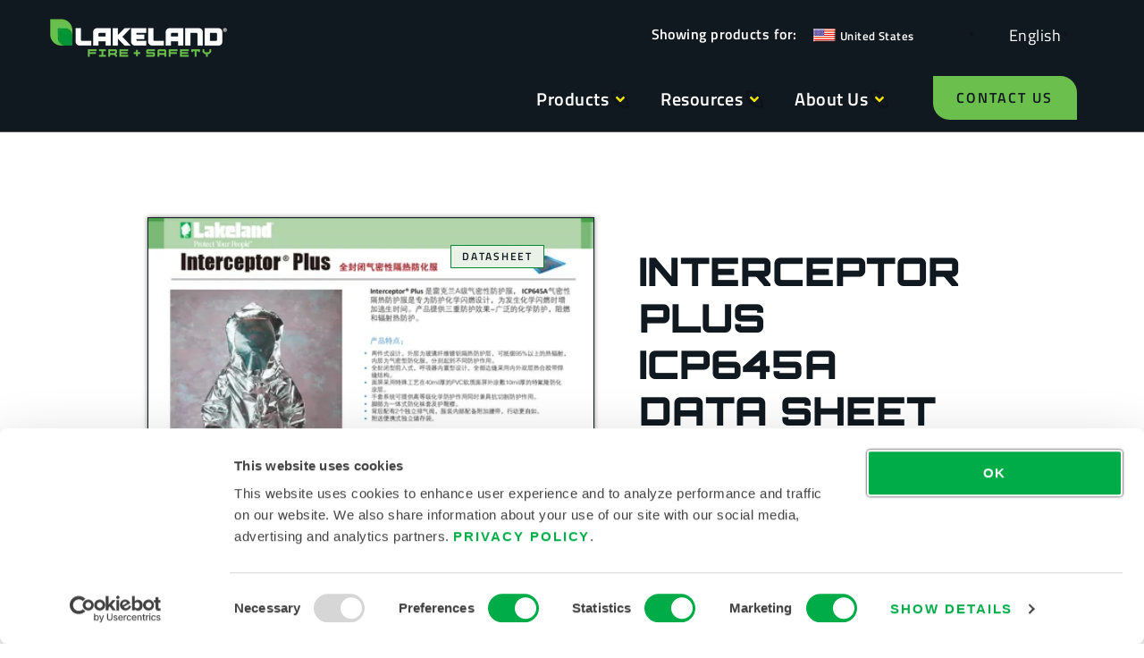

--- FILE ---
content_type: text/html; charset=UTF-8
request_url: https://www.lakeland.com/product-downloads/interceptor-plus-icp645a-data-sheet-asia-pacific/
body_size: 37873
content:
<!doctype html>
<html lang="en-US">
<head><meta charset="UTF-8"><script>if(navigator.userAgent.match(/MSIE|Internet Explorer/i)||navigator.userAgent.match(/Trident\/7\..*?rv:11/i)){var href=document.location.href;if(!href.match(/[?&]nowprocket/)){if(href.indexOf("?")==-1){if(href.indexOf("#")==-1){document.location.href=href+"?nowprocket=1"}else{document.location.href=href.replace("#","?nowprocket=1#")}}else{if(href.indexOf("#")==-1){document.location.href=href+"&nowprocket=1"}else{document.location.href=href.replace("#","&nowprocket=1#")}}}}</script><script>(()=>{class RocketLazyLoadScripts{constructor(){this.v="2.0.3",this.userEvents=["keydown","keyup","mousedown","mouseup","mousemove","mouseover","mouseenter","mouseout","mouseleave","touchmove","touchstart","touchend","touchcancel","wheel","click","dblclick","input","visibilitychange"],this.attributeEvents=["onblur","onclick","oncontextmenu","ondblclick","onfocus","onmousedown","onmouseenter","onmouseleave","onmousemove","onmouseout","onmouseover","onmouseup","onmousewheel","onscroll","onsubmit"]}async t(){this.i(),this.o(),/iP(ad|hone)/.test(navigator.userAgent)&&this.h(),this.u(),this.l(this),this.m(),this.k(this),this.p(this),this._(),await Promise.all([this.R(),this.L()]),this.lastBreath=Date.now(),this.S(this),this.P(),this.D(),this.O(),this.M(),await this.C(this.delayedScripts.normal),await this.C(this.delayedScripts.defer),await this.C(this.delayedScripts.async),this.F("domReady"),await this.T(),await this.j(),await this.I(),this.F("windowLoad"),await this.A(),window.dispatchEvent(new Event("rocket-allScriptsLoaded")),this.everythingLoaded=!0,this.lastTouchEnd&&await new Promise((t=>setTimeout(t,500-Date.now()+this.lastTouchEnd))),this.H(),this.F("all"),this.U(),this.W()}i(){this.CSPIssue=sessionStorage.getItem("rocketCSPIssue"),document.addEventListener("securitypolicyviolation",(t=>{this.CSPIssue||"script-src-elem"!==t.violatedDirective||"data"!==t.blockedURI||(this.CSPIssue=!0,sessionStorage.setItem("rocketCSPIssue",!0))}),{isRocket:!0})}o(){window.addEventListener("pageshow",(t=>{this.persisted=t.persisted,this.realWindowLoadedFired=!0}),{isRocket:!0}),window.addEventListener("pagehide",(()=>{this.onFirstUserAction=null}),{isRocket:!0})}h(){let t;function e(e){t=e}window.addEventListener("touchstart",e,{isRocket:!0}),window.addEventListener("touchend",(function i(o){Math.abs(o.changedTouches[0].pageX-t.changedTouches[0].pageX)<10&&Math.abs(o.changedTouches[0].pageY-t.changedTouches[0].pageY)<10&&o.timeStamp-t.timeStamp<200&&(o.target.dispatchEvent(new PointerEvent("click",{target:o.target,bubbles:!0,cancelable:!0,detail:1})),event.preventDefault(),window.removeEventListener("touchstart",e,{isRocket:!0}),window.removeEventListener("touchend",i,{isRocket:!0}))}),{isRocket:!0})}q(t){this.userActionTriggered||("mousemove"!==t.type||this.firstMousemoveIgnored?"keyup"===t.type||"mouseover"===t.type||"mouseout"===t.type||(this.userActionTriggered=!0,this.onFirstUserAction&&this.onFirstUserAction()):this.firstMousemoveIgnored=!0),"click"===t.type&&t.preventDefault(),this.savedUserEvents.length>0&&(t.stopPropagation(),t.stopImmediatePropagation()),"touchstart"===this.lastEvent&&"touchend"===t.type&&(this.lastTouchEnd=Date.now()),"click"===t.type&&(this.lastTouchEnd=0),this.lastEvent=t.type,this.savedUserEvents.push(t)}u(){this.savedUserEvents=[],this.userEventHandler=this.q.bind(this),this.userEvents.forEach((t=>window.addEventListener(t,this.userEventHandler,{passive:!1,isRocket:!0})))}U(){this.userEvents.forEach((t=>window.removeEventListener(t,this.userEventHandler,{passive:!1,isRocket:!0}))),this.savedUserEvents.forEach((t=>{t.target.dispatchEvent(new window[t.constructor.name](t.type,t))}))}m(){this.eventsMutationObserver=new MutationObserver((t=>{const e="return false";for(const i of t){if("attributes"===i.type){const t=i.target.getAttribute(i.attributeName);t&&t!==e&&(i.target.setAttribute("data-rocket-"+i.attributeName,t),i.target["rocket"+i.attributeName]=new Function("event",t),i.target.setAttribute(i.attributeName,e))}"childList"===i.type&&i.addedNodes.forEach((t=>{if(t.nodeType===Node.ELEMENT_NODE)for(const i of t.attributes)this.attributeEvents.includes(i.name)&&i.value&&""!==i.value&&(t.setAttribute("data-rocket-"+i.name,i.value),t["rocket"+i.name]=new Function("event",i.value),t.setAttribute(i.name,e))}))}})),this.eventsMutationObserver.observe(document,{subtree:!0,childList:!0,attributeFilter:this.attributeEvents})}H(){this.eventsMutationObserver.disconnect(),this.attributeEvents.forEach((t=>{document.querySelectorAll("[data-rocket-"+t+"]").forEach((e=>{e.setAttribute(t,e.getAttribute("data-rocket-"+t)),e.removeAttribute("data-rocket-"+t)}))}))}k(t){Object.defineProperty(HTMLElement.prototype,"onclick",{get(){return this.rocketonclick||null},set(e){this.rocketonclick=e,this.setAttribute(t.everythingLoaded?"onclick":"data-rocket-onclick","this.rocketonclick(event)")}})}S(t){function e(e,i){let o=e[i];e[i]=null,Object.defineProperty(e,i,{get:()=>o,set(s){t.everythingLoaded?o=s:e["rocket"+i]=o=s}})}e(document,"onreadystatechange"),e(window,"onload"),e(window,"onpageshow");try{Object.defineProperty(document,"readyState",{get:()=>t.rocketReadyState,set(e){t.rocketReadyState=e},configurable:!0}),document.readyState="loading"}catch(t){console.log("WPRocket DJE readyState conflict, bypassing")}}l(t){this.originalAddEventListener=EventTarget.prototype.addEventListener,this.originalRemoveEventListener=EventTarget.prototype.removeEventListener,this.savedEventListeners=[],EventTarget.prototype.addEventListener=function(e,i,o){o&&o.isRocket||!t.B(e,this)&&!t.userEvents.includes(e)||t.B(e,this)&&!t.userActionTriggered||e.startsWith("rocket-")||t.everythingLoaded?t.originalAddEventListener.call(this,e,i,o):t.savedEventListeners.push({target:this,remove:!1,type:e,func:i,options:o})},EventTarget.prototype.removeEventListener=function(e,i,o){o&&o.isRocket||!t.B(e,this)&&!t.userEvents.includes(e)||t.B(e,this)&&!t.userActionTriggered||e.startsWith("rocket-")||t.everythingLoaded?t.originalRemoveEventListener.call(this,e,i,o):t.savedEventListeners.push({target:this,remove:!0,type:e,func:i,options:o})}}F(t){"all"===t&&(EventTarget.prototype.addEventListener=this.originalAddEventListener,EventTarget.prototype.removeEventListener=this.originalRemoveEventListener),this.savedEventListeners=this.savedEventListeners.filter((e=>{let i=e.type,o=e.target||window;return"domReady"===t&&"DOMContentLoaded"!==i&&"readystatechange"!==i||("windowLoad"===t&&"load"!==i&&"readystatechange"!==i&&"pageshow"!==i||(this.B(i,o)&&(i="rocket-"+i),e.remove?o.removeEventListener(i,e.func,e.options):o.addEventListener(i,e.func,e.options),!1))}))}p(t){let e;function i(e){return t.everythingLoaded?e:e.split(" ").map((t=>"load"===t||t.startsWith("load.")?"rocket-jquery-load":t)).join(" ")}function o(o){function s(e){const s=o.fn[e];o.fn[e]=o.fn.init.prototype[e]=function(){return this[0]===window&&t.userActionTriggered&&("string"==typeof arguments[0]||arguments[0]instanceof String?arguments[0]=i(arguments[0]):"object"==typeof arguments[0]&&Object.keys(arguments[0]).forEach((t=>{const e=arguments[0][t];delete arguments[0][t],arguments[0][i(t)]=e}))),s.apply(this,arguments),this}}if(o&&o.fn&&!t.allJQueries.includes(o)){const e={DOMContentLoaded:[],"rocket-DOMContentLoaded":[]};for(const t in e)document.addEventListener(t,(()=>{e[t].forEach((t=>t()))}),{isRocket:!0});o.fn.ready=o.fn.init.prototype.ready=function(i){function s(){parseInt(o.fn.jquery)>2?setTimeout((()=>i.bind(document)(o))):i.bind(document)(o)}return t.realDomReadyFired?!t.userActionTriggered||t.fauxDomReadyFired?s():e["rocket-DOMContentLoaded"].push(s):e.DOMContentLoaded.push(s),o([])},s("on"),s("one"),s("off"),t.allJQueries.push(o)}e=o}t.allJQueries=[],o(window.jQuery),Object.defineProperty(window,"jQuery",{get:()=>e,set(t){o(t)}})}P(){const t=new Map;document.write=document.writeln=function(e){const i=document.currentScript,o=document.createRange(),s=i.parentElement;let n=t.get(i);void 0===n&&(n=i.nextSibling,t.set(i,n));const c=document.createDocumentFragment();o.setStart(c,0),c.appendChild(o.createContextualFragment(e)),s.insertBefore(c,n)}}async R(){return new Promise((t=>{this.userActionTriggered?t():this.onFirstUserAction=t}))}async L(){return new Promise((t=>{document.addEventListener("DOMContentLoaded",(()=>{this.realDomReadyFired=!0,t()}),{isRocket:!0})}))}async I(){return this.realWindowLoadedFired?Promise.resolve():new Promise((t=>{window.addEventListener("load",t,{isRocket:!0})}))}M(){this.pendingScripts=[];this.scriptsMutationObserver=new MutationObserver((t=>{for(const e of t)e.addedNodes.forEach((t=>{"SCRIPT"!==t.tagName||t.noModule||t.isWPRocket||this.pendingScripts.push({script:t,promise:new Promise((e=>{const i=()=>{const i=this.pendingScripts.findIndex((e=>e.script===t));i>=0&&this.pendingScripts.splice(i,1),e()};t.addEventListener("load",i,{isRocket:!0}),t.addEventListener("error",i,{isRocket:!0}),setTimeout(i,1e3)}))})}))})),this.scriptsMutationObserver.observe(document,{childList:!0,subtree:!0})}async j(){await this.J(),this.pendingScripts.length?(await this.pendingScripts[0].promise,await this.j()):this.scriptsMutationObserver.disconnect()}D(){this.delayedScripts={normal:[],async:[],defer:[]},document.querySelectorAll("script[type$=rocketlazyloadscript]").forEach((t=>{t.hasAttribute("data-rocket-src")?t.hasAttribute("async")&&!1!==t.async?this.delayedScripts.async.push(t):t.hasAttribute("defer")&&!1!==t.defer||"module"===t.getAttribute("data-rocket-type")?this.delayedScripts.defer.push(t):this.delayedScripts.normal.push(t):this.delayedScripts.normal.push(t)}))}async _(){await this.L();let t=[];document.querySelectorAll("script[type$=rocketlazyloadscript][data-rocket-src]").forEach((e=>{let i=e.getAttribute("data-rocket-src");if(i&&!i.startsWith("data:")){i.startsWith("//")&&(i=location.protocol+i);try{const o=new URL(i).origin;o!==location.origin&&t.push({src:o,crossOrigin:e.crossOrigin||"module"===e.getAttribute("data-rocket-type")})}catch(t){}}})),t=[...new Map(t.map((t=>[JSON.stringify(t),t]))).values()],this.N(t,"preconnect")}async $(t){if(await this.G(),!0!==t.noModule||!("noModule"in HTMLScriptElement.prototype))return new Promise((e=>{let i;function o(){(i||t).setAttribute("data-rocket-status","executed"),e()}try{if(navigator.userAgent.includes("Firefox/")||""===navigator.vendor||this.CSPIssue)i=document.createElement("script"),[...t.attributes].forEach((t=>{let e=t.nodeName;"type"!==e&&("data-rocket-type"===e&&(e="type"),"data-rocket-src"===e&&(e="src"),i.setAttribute(e,t.nodeValue))})),t.text&&(i.text=t.text),t.nonce&&(i.nonce=t.nonce),i.hasAttribute("src")?(i.addEventListener("load",o,{isRocket:!0}),i.addEventListener("error",(()=>{i.setAttribute("data-rocket-status","failed-network"),e()}),{isRocket:!0}),setTimeout((()=>{i.isConnected||e()}),1)):(i.text=t.text,o()),i.isWPRocket=!0,t.parentNode.replaceChild(i,t);else{const i=t.getAttribute("data-rocket-type"),s=t.getAttribute("data-rocket-src");i?(t.type=i,t.removeAttribute("data-rocket-type")):t.removeAttribute("type"),t.addEventListener("load",o,{isRocket:!0}),t.addEventListener("error",(i=>{this.CSPIssue&&i.target.src.startsWith("data:")?(console.log("WPRocket: CSP fallback activated"),t.removeAttribute("src"),this.$(t).then(e)):(t.setAttribute("data-rocket-status","failed-network"),e())}),{isRocket:!0}),s?(t.fetchPriority="high",t.removeAttribute("data-rocket-src"),t.src=s):t.src="data:text/javascript;base64,"+window.btoa(unescape(encodeURIComponent(t.text)))}}catch(i){t.setAttribute("data-rocket-status","failed-transform"),e()}}));t.setAttribute("data-rocket-status","skipped")}async C(t){const e=t.shift();return e?(e.isConnected&&await this.$(e),this.C(t)):Promise.resolve()}O(){this.N([...this.delayedScripts.normal,...this.delayedScripts.defer,...this.delayedScripts.async],"preload")}N(t,e){this.trash=this.trash||[];let i=!0;var o=document.createDocumentFragment();t.forEach((t=>{const s=t.getAttribute&&t.getAttribute("data-rocket-src")||t.src;if(s&&!s.startsWith("data:")){const n=document.createElement("link");n.href=s,n.rel=e,"preconnect"!==e&&(n.as="script",n.fetchPriority=i?"high":"low"),t.getAttribute&&"module"===t.getAttribute("data-rocket-type")&&(n.crossOrigin=!0),t.crossOrigin&&(n.crossOrigin=t.crossOrigin),t.integrity&&(n.integrity=t.integrity),t.nonce&&(n.nonce=t.nonce),o.appendChild(n),this.trash.push(n),i=!1}})),document.head.appendChild(o)}W(){this.trash.forEach((t=>t.remove()))}async T(){try{document.readyState="interactive"}catch(t){}this.fauxDomReadyFired=!0;try{await this.G(),document.dispatchEvent(new Event("rocket-readystatechange")),await this.G(),document.rocketonreadystatechange&&document.rocketonreadystatechange(),await this.G(),document.dispatchEvent(new Event("rocket-DOMContentLoaded")),await this.G(),window.dispatchEvent(new Event("rocket-DOMContentLoaded"))}catch(t){console.error(t)}}async A(){try{document.readyState="complete"}catch(t){}try{await this.G(),document.dispatchEvent(new Event("rocket-readystatechange")),await this.G(),document.rocketonreadystatechange&&document.rocketonreadystatechange(),await this.G(),window.dispatchEvent(new Event("rocket-load")),await this.G(),window.rocketonload&&window.rocketonload(),await this.G(),this.allJQueries.forEach((t=>t(window).trigger("rocket-jquery-load"))),await this.G();const t=new Event("rocket-pageshow");t.persisted=this.persisted,window.dispatchEvent(t),await this.G(),window.rocketonpageshow&&window.rocketonpageshow({persisted:this.persisted})}catch(t){console.error(t)}}async G(){Date.now()-this.lastBreath>45&&(await this.J(),this.lastBreath=Date.now())}async J(){return document.hidden?new Promise((t=>setTimeout(t))):new Promise((t=>requestAnimationFrame(t)))}B(t,e){return e===document&&"readystatechange"===t||(e===document&&"DOMContentLoaded"===t||(e===window&&"DOMContentLoaded"===t||(e===window&&"load"===t||e===window&&"pageshow"===t)))}static run(){(new RocketLazyLoadScripts).t()}}RocketLazyLoadScripts.run()})();</script>
	
	<meta name="viewport" content="width=device-width, initial-scale=1">
	<link rel="profile" href="https://gmpg.org/xfn/11">
	<title>Interceptor Plus ICP645A data sheet | Datasheet | LAKELAND FIRE + SAFETY</title>
<link crossorigin data-rocket-preconnect href="https://consent.cookiebot.com" rel="preconnect">
<link crossorigin data-rocket-preconnect href="https://consentcdn.cookiebot.com" rel="preconnect"><link rel="preload" data-rocket-preload as="image" href="https://www.lakeland.com/wp-content/uploads/ps80650-front-1-scaled-300x375.webp" fetchpriority="high">
<!-- Google tag (gtag.js) consent mode dataLayer added by Site Kit -->
<script type="rocketlazyloadscript" id="google_gtagjs-js-consent-mode-data-layer">
window.dataLayer = window.dataLayer || [];function gtag(){dataLayer.push(arguments);}
gtag('consent', 'default', {"ad_personalization":"denied","ad_storage":"denied","ad_user_data":"denied","analytics_storage":"denied","functionality_storage":"denied","security_storage":"denied","personalization_storage":"denied","region":["AT","BE","BG","CH","CY","CZ","DE","DK","EE","ES","FI","FR","GB","GR","HR","HU","IE","IS","IT","LI","LT","LU","LV","MT","NL","NO","PL","PT","RO","SE","SI","SK"],"wait_for_update":500});
window._googlesitekitConsentCategoryMap = {"statistics":["analytics_storage"],"marketing":["ad_storage","ad_user_data","ad_personalization"],"functional":["functionality_storage","security_storage"],"preferences":["personalization_storage"]};
window._googlesitekitConsents = {"ad_personalization":"denied","ad_storage":"denied","ad_user_data":"denied","analytics_storage":"denied","functionality_storage":"denied","security_storage":"denied","personalization_storage":"denied","region":["AT","BE","BG","CH","CY","CZ","DE","DK","EE","ES","FI","FR","GB","GR","HR","HU","IE","IS","IT","LI","LT","LU","LV","MT","NL","NO","PL","PT","RO","SE","SI","SK"],"wait_for_update":500};
</script>
<!-- End Google tag (gtag.js) consent mode dataLayer added by Site Kit -->
<meta name="description" content="Fully Encapsulated Gas-Tight Suit for Thermal Protection">
<meta name="thumbnail" content="https://www.lakeland.com/wp-content/uploads/icp645a-cn-1-106x150.webp">
<meta name="robots" content="index, follow, max-snippet:-1, max-image-preview:large, max-video-preview:-1">
<link rel="canonical" href="https://www.lakeland.com/product-downloads/interceptor-plus-icp645a-data-sheet-asia-pacific/">
<meta property="og:url" content="https://www.lakeland.com/product-downloads/interceptor-plus-icp645a-data-sheet-asia-pacific/">
<meta property="og:site_name" content="LAKELAND FIRE + SAFETY">
<meta property="og:locale" content="en_US">
<meta property="og:type" content="article">
<meta property="article:author" content="https://www.facebook.com/lakelandind">
<meta property="article:publisher" content="https://www.facebook.com/lakelandind">
<meta property="og:title" content="Interceptor Plus ICP645A data sheet | Datasheet | LAKELAND FIRE + SAFETY">
<meta property="og:description" content="Fully Encapsulated Gas-Tight Suit for Thermal Protection">
<meta property="og:image" content="https://www.lakeland.com/wp-content/uploads/lakeland-fire-safety-fi-1200x627-1.webp">
<meta property="og:image:secure_url" content="https://www.lakeland.com/wp-content/uploads/lakeland-fire-safety-fi-1200x627-1.webp">
<meta property="og:image:width" content="1200">
<meta property="og:image:height" content="627">
<meta property="og:image:alt" content="Lakeland Fire + Safety">
<meta name="twitter:card" content="summary_large_image">
<meta name="twitter:site" content="@Lakelandind">
<meta name="twitter:creator" content="@Lakelandind">
<meta name="twitter:title" content="Interceptor Plus ICP645A data sheet | Datasheet | LAKELAND FIRE + SAFETY">
<meta name="twitter:description" content="Fully Encapsulated Gas-Tight Suit for Thermal Protection">
<meta name="twitter:image" content="https://www.lakeland.com/wp-content/uploads/icp645a-cn-1.webp">
<link rel='dns-prefetch' href='//cdn.weglot.com' />
<link rel='dns-prefetch' href='//www.googletagmanager.com' />

<link rel="alternate" type="application/rss+xml" title="LAKELAND FIRE + SAFETY &raquo; Feed" href="https://www.lakeland.com/feed/" />
<link rel="alternate" type="application/rss+xml" title="LAKELAND FIRE + SAFETY &raquo; Comments Feed" href="https://www.lakeland.com/comments/feed/" />
<link rel="alternate" title="oEmbed (JSON)" type="application/json+oembed" href="https://www.lakeland.com/wp-json/oembed/1.0/embed?url=https%3A%2F%2Fwww.lakeland.com%2Fproduct-downloads%2Finterceptor-plus-icp645a-data-sheet-asia-pacific%2F" />
<link rel="alternate" title="oEmbed (XML)" type="text/xml+oembed" href="https://www.lakeland.com/wp-json/oembed/1.0/embed?url=https%3A%2F%2Fwww.lakeland.com%2Fproduct-downloads%2Finterceptor-plus-icp645a-data-sheet-asia-pacific%2F&#038;format=xml" />
<style id='wp-img-auto-sizes-contain-inline-css'>
img:is([sizes=auto i],[sizes^="auto," i]){contain-intrinsic-size:3000px 1500px}
/*# sourceURL=wp-img-auto-sizes-contain-inline-css */
</style>
<link rel='stylesheet' id='swiper-css' href='https://www.lakeland.com/wp-content/plugins/elementor/assets/lib/swiper/v8/css/swiper.min.css?ver=8.4.5' media='all' />
<link rel='stylesheet' id='e-swiper-css' href='https://www.lakeland.com/wp-content/plugins/elementor/assets/css/conditionals/e-swiper.min.css?ver=3.34.0' media='all' />
<link rel='stylesheet' id='wp-block-library-css' href='https://www.lakeland.com/wp-includes/css/dist/block-library/style.min.css?ver=6.9' media='all' />
<link rel='stylesheet' id='pardot-css' href='https://www.lakeland.com/wp-content/plugins/pardot/build/style-index.css?ver=1717593936' media='all' />
<style id='wpseopress-local-business-style-inline-css'>
span.wp-block-wpseopress-local-business-field{margin-right:8px}

/*# sourceURL=https://www.lakeland.com/wp-content/plugins/wp-seopress-pro/public/editor/blocks/local-business/style-index.css */
</style>
<style id='wpseopress-table-of-contents-style-inline-css'>
.wp-block-wpseopress-table-of-contents li.active>a{font-weight:bold}

/*# sourceURL=https://www.lakeland.com/wp-content/plugins/wp-seopress-pro/public/editor/blocks/table-of-contents/style-index.css */
</style>
<style id='global-styles-inline-css'>
:root{--wp--preset--aspect-ratio--square: 1;--wp--preset--aspect-ratio--4-3: 4/3;--wp--preset--aspect-ratio--3-4: 3/4;--wp--preset--aspect-ratio--3-2: 3/2;--wp--preset--aspect-ratio--2-3: 2/3;--wp--preset--aspect-ratio--16-9: 16/9;--wp--preset--aspect-ratio--9-16: 9/16;--wp--preset--color--black: #000000;--wp--preset--color--cyan-bluish-gray: #abb8c3;--wp--preset--color--white: #ffffff;--wp--preset--color--pale-pink: #f78da7;--wp--preset--color--vivid-red: #cf2e2e;--wp--preset--color--luminous-vivid-orange: #ff6900;--wp--preset--color--luminous-vivid-amber: #fcb900;--wp--preset--color--light-green-cyan: #7bdcb5;--wp--preset--color--vivid-green-cyan: #00d084;--wp--preset--color--pale-cyan-blue: #8ed1fc;--wp--preset--color--vivid-cyan-blue: #0693e3;--wp--preset--color--vivid-purple: #9b51e0;--wp--preset--gradient--vivid-cyan-blue-to-vivid-purple: linear-gradient(135deg,rgb(6,147,227) 0%,rgb(155,81,224) 100%);--wp--preset--gradient--light-green-cyan-to-vivid-green-cyan: linear-gradient(135deg,rgb(122,220,180) 0%,rgb(0,208,130) 100%);--wp--preset--gradient--luminous-vivid-amber-to-luminous-vivid-orange: linear-gradient(135deg,rgb(252,185,0) 0%,rgb(255,105,0) 100%);--wp--preset--gradient--luminous-vivid-orange-to-vivid-red: linear-gradient(135deg,rgb(255,105,0) 0%,rgb(207,46,46) 100%);--wp--preset--gradient--very-light-gray-to-cyan-bluish-gray: linear-gradient(135deg,rgb(238,238,238) 0%,rgb(169,184,195) 100%);--wp--preset--gradient--cool-to-warm-spectrum: linear-gradient(135deg,rgb(74,234,220) 0%,rgb(151,120,209) 20%,rgb(207,42,186) 40%,rgb(238,44,130) 60%,rgb(251,105,98) 80%,rgb(254,248,76) 100%);--wp--preset--gradient--blush-light-purple: linear-gradient(135deg,rgb(255,206,236) 0%,rgb(152,150,240) 100%);--wp--preset--gradient--blush-bordeaux: linear-gradient(135deg,rgb(254,205,165) 0%,rgb(254,45,45) 50%,rgb(107,0,62) 100%);--wp--preset--gradient--luminous-dusk: linear-gradient(135deg,rgb(255,203,112) 0%,rgb(199,81,192) 50%,rgb(65,88,208) 100%);--wp--preset--gradient--pale-ocean: linear-gradient(135deg,rgb(255,245,203) 0%,rgb(182,227,212) 50%,rgb(51,167,181) 100%);--wp--preset--gradient--electric-grass: linear-gradient(135deg,rgb(202,248,128) 0%,rgb(113,206,126) 100%);--wp--preset--gradient--midnight: linear-gradient(135deg,rgb(2,3,129) 0%,rgb(40,116,252) 100%);--wp--preset--font-size--small: 13px;--wp--preset--font-size--medium: 20px;--wp--preset--font-size--large: 36px;--wp--preset--font-size--x-large: 42px;--wp--preset--spacing--20: 0.44rem;--wp--preset--spacing--30: 0.67rem;--wp--preset--spacing--40: 1rem;--wp--preset--spacing--50: 1.5rem;--wp--preset--spacing--60: 2.25rem;--wp--preset--spacing--70: 3.38rem;--wp--preset--spacing--80: 5.06rem;--wp--preset--shadow--natural: 6px 6px 9px rgba(0, 0, 0, 0.2);--wp--preset--shadow--deep: 12px 12px 50px rgba(0, 0, 0, 0.4);--wp--preset--shadow--sharp: 6px 6px 0px rgba(0, 0, 0, 0.2);--wp--preset--shadow--outlined: 6px 6px 0px -3px rgb(255, 255, 255), 6px 6px rgb(0, 0, 0);--wp--preset--shadow--crisp: 6px 6px 0px rgb(0, 0, 0);}:root { --wp--style--global--content-size: 800px;--wp--style--global--wide-size: 1200px; }:where(body) { margin: 0; }.wp-site-blocks > .alignleft { float: left; margin-right: 2em; }.wp-site-blocks > .alignright { float: right; margin-left: 2em; }.wp-site-blocks > .aligncenter { justify-content: center; margin-left: auto; margin-right: auto; }:where(.wp-site-blocks) > * { margin-block-start: 24px; margin-block-end: 0; }:where(.wp-site-blocks) > :first-child { margin-block-start: 0; }:where(.wp-site-blocks) > :last-child { margin-block-end: 0; }:root { --wp--style--block-gap: 24px; }:root :where(.is-layout-flow) > :first-child{margin-block-start: 0;}:root :where(.is-layout-flow) > :last-child{margin-block-end: 0;}:root :where(.is-layout-flow) > *{margin-block-start: 24px;margin-block-end: 0;}:root :where(.is-layout-constrained) > :first-child{margin-block-start: 0;}:root :where(.is-layout-constrained) > :last-child{margin-block-end: 0;}:root :where(.is-layout-constrained) > *{margin-block-start: 24px;margin-block-end: 0;}:root :where(.is-layout-flex){gap: 24px;}:root :where(.is-layout-grid){gap: 24px;}.is-layout-flow > .alignleft{float: left;margin-inline-start: 0;margin-inline-end: 2em;}.is-layout-flow > .alignright{float: right;margin-inline-start: 2em;margin-inline-end: 0;}.is-layout-flow > .aligncenter{margin-left: auto !important;margin-right: auto !important;}.is-layout-constrained > .alignleft{float: left;margin-inline-start: 0;margin-inline-end: 2em;}.is-layout-constrained > .alignright{float: right;margin-inline-start: 2em;margin-inline-end: 0;}.is-layout-constrained > .aligncenter{margin-left: auto !important;margin-right: auto !important;}.is-layout-constrained > :where(:not(.alignleft):not(.alignright):not(.alignfull)){max-width: var(--wp--style--global--content-size);margin-left: auto !important;margin-right: auto !important;}.is-layout-constrained > .alignwide{max-width: var(--wp--style--global--wide-size);}body .is-layout-flex{display: flex;}.is-layout-flex{flex-wrap: wrap;align-items: center;}.is-layout-flex > :is(*, div){margin: 0;}body .is-layout-grid{display: grid;}.is-layout-grid > :is(*, div){margin: 0;}body{padding-top: 0px;padding-right: 0px;padding-bottom: 0px;padding-left: 0px;}a:where(:not(.wp-element-button)){text-decoration: underline;}:root :where(.wp-element-button, .wp-block-button__link){background-color: #32373c;border-width: 0;color: #fff;font-family: inherit;font-size: inherit;font-style: inherit;font-weight: inherit;letter-spacing: inherit;line-height: inherit;padding-top: calc(0.667em + 2px);padding-right: calc(1.333em + 2px);padding-bottom: calc(0.667em + 2px);padding-left: calc(1.333em + 2px);text-decoration: none;text-transform: inherit;}.has-black-color{color: var(--wp--preset--color--black) !important;}.has-cyan-bluish-gray-color{color: var(--wp--preset--color--cyan-bluish-gray) !important;}.has-white-color{color: var(--wp--preset--color--white) !important;}.has-pale-pink-color{color: var(--wp--preset--color--pale-pink) !important;}.has-vivid-red-color{color: var(--wp--preset--color--vivid-red) !important;}.has-luminous-vivid-orange-color{color: var(--wp--preset--color--luminous-vivid-orange) !important;}.has-luminous-vivid-amber-color{color: var(--wp--preset--color--luminous-vivid-amber) !important;}.has-light-green-cyan-color{color: var(--wp--preset--color--light-green-cyan) !important;}.has-vivid-green-cyan-color{color: var(--wp--preset--color--vivid-green-cyan) !important;}.has-pale-cyan-blue-color{color: var(--wp--preset--color--pale-cyan-blue) !important;}.has-vivid-cyan-blue-color{color: var(--wp--preset--color--vivid-cyan-blue) !important;}.has-vivid-purple-color{color: var(--wp--preset--color--vivid-purple) !important;}.has-black-background-color{background-color: var(--wp--preset--color--black) !important;}.has-cyan-bluish-gray-background-color{background-color: var(--wp--preset--color--cyan-bluish-gray) !important;}.has-white-background-color{background-color: var(--wp--preset--color--white) !important;}.has-pale-pink-background-color{background-color: var(--wp--preset--color--pale-pink) !important;}.has-vivid-red-background-color{background-color: var(--wp--preset--color--vivid-red) !important;}.has-luminous-vivid-orange-background-color{background-color: var(--wp--preset--color--luminous-vivid-orange) !important;}.has-luminous-vivid-amber-background-color{background-color: var(--wp--preset--color--luminous-vivid-amber) !important;}.has-light-green-cyan-background-color{background-color: var(--wp--preset--color--light-green-cyan) !important;}.has-vivid-green-cyan-background-color{background-color: var(--wp--preset--color--vivid-green-cyan) !important;}.has-pale-cyan-blue-background-color{background-color: var(--wp--preset--color--pale-cyan-blue) !important;}.has-vivid-cyan-blue-background-color{background-color: var(--wp--preset--color--vivid-cyan-blue) !important;}.has-vivid-purple-background-color{background-color: var(--wp--preset--color--vivid-purple) !important;}.has-black-border-color{border-color: var(--wp--preset--color--black) !important;}.has-cyan-bluish-gray-border-color{border-color: var(--wp--preset--color--cyan-bluish-gray) !important;}.has-white-border-color{border-color: var(--wp--preset--color--white) !important;}.has-pale-pink-border-color{border-color: var(--wp--preset--color--pale-pink) !important;}.has-vivid-red-border-color{border-color: var(--wp--preset--color--vivid-red) !important;}.has-luminous-vivid-orange-border-color{border-color: var(--wp--preset--color--luminous-vivid-orange) !important;}.has-luminous-vivid-amber-border-color{border-color: var(--wp--preset--color--luminous-vivid-amber) !important;}.has-light-green-cyan-border-color{border-color: var(--wp--preset--color--light-green-cyan) !important;}.has-vivid-green-cyan-border-color{border-color: var(--wp--preset--color--vivid-green-cyan) !important;}.has-pale-cyan-blue-border-color{border-color: var(--wp--preset--color--pale-cyan-blue) !important;}.has-vivid-cyan-blue-border-color{border-color: var(--wp--preset--color--vivid-cyan-blue) !important;}.has-vivid-purple-border-color{border-color: var(--wp--preset--color--vivid-purple) !important;}.has-vivid-cyan-blue-to-vivid-purple-gradient-background{background: var(--wp--preset--gradient--vivid-cyan-blue-to-vivid-purple) !important;}.has-light-green-cyan-to-vivid-green-cyan-gradient-background{background: var(--wp--preset--gradient--light-green-cyan-to-vivid-green-cyan) !important;}.has-luminous-vivid-amber-to-luminous-vivid-orange-gradient-background{background: var(--wp--preset--gradient--luminous-vivid-amber-to-luminous-vivid-orange) !important;}.has-luminous-vivid-orange-to-vivid-red-gradient-background{background: var(--wp--preset--gradient--luminous-vivid-orange-to-vivid-red) !important;}.has-very-light-gray-to-cyan-bluish-gray-gradient-background{background: var(--wp--preset--gradient--very-light-gray-to-cyan-bluish-gray) !important;}.has-cool-to-warm-spectrum-gradient-background{background: var(--wp--preset--gradient--cool-to-warm-spectrum) !important;}.has-blush-light-purple-gradient-background{background: var(--wp--preset--gradient--blush-light-purple) !important;}.has-blush-bordeaux-gradient-background{background: var(--wp--preset--gradient--blush-bordeaux) !important;}.has-luminous-dusk-gradient-background{background: var(--wp--preset--gradient--luminous-dusk) !important;}.has-pale-ocean-gradient-background{background: var(--wp--preset--gradient--pale-ocean) !important;}.has-electric-grass-gradient-background{background: var(--wp--preset--gradient--electric-grass) !important;}.has-midnight-gradient-background{background: var(--wp--preset--gradient--midnight) !important;}.has-small-font-size{font-size: var(--wp--preset--font-size--small) !important;}.has-medium-font-size{font-size: var(--wp--preset--font-size--medium) !important;}.has-large-font-size{font-size: var(--wp--preset--font-size--large) !important;}.has-x-large-font-size{font-size: var(--wp--preset--font-size--x-large) !important;}
:root :where(.wp-block-pullquote){font-size: 1.5em;line-height: 1.6;}
/*# sourceURL=global-styles-inline-css */
</style>
<link rel='stylesheet' id='geot-css-css' href='https://www.lakeland.com/wp-content/plugins/geotargetingwp/public/css/geotarget-public.min.css?ver=6.9' media='all' />
<link rel='stylesheet' id='geotf-css' href='https://www.lakeland.com/wp-content/plugins/geotargetingwp/addons/geo-flags/assets/css/flag-icon.min.css?ver=1.0.7' media='all' />
<link rel='stylesheet' id='woocommerce-layout-css' href='https://www.lakeland.com/wp-content/plugins/woocommerce/assets/css/woocommerce-layout.css?ver=10.4.3' media='all' />
<link rel='stylesheet' id='woocommerce-smallscreen-css' href='https://www.lakeland.com/wp-content/plugins/woocommerce/assets/css/woocommerce-smallscreen.css?ver=10.4.3' media='only screen and (max-width: 768px)' />
<link rel='stylesheet' id='woocommerce-general-css' href='https://www.lakeland.com/wp-content/plugins/woocommerce/assets/css/woocommerce.css?ver=10.4.3' media='all' />
<style id='woocommerce-inline-inline-css'>
.woocommerce form .form-row .required { visibility: visible; }
/*# sourceURL=woocommerce-inline-inline-css */
</style>
<link rel='stylesheet' id='dce-style-css' href='https://www.lakeland.com/wp-content/plugins/dynamic-content-for-elementor/assets/css/style.min.css?ver=3.3.23' media='all' />
<link rel='stylesheet' id='dce-hidden-label-css' href='https://www.lakeland.com/wp-content/plugins/dynamic-content-for-elementor/assets/css/hidden-label.min.css?ver=3.3.23' media='all' />
<link rel='stylesheet' id='dce-dynamic-visibility-css' href='https://www.lakeland.com/wp-content/plugins/dynamic-content-for-elementor/assets/css/dynamic-visibility.min.css?ver=3.3.23' media='all' />
<link rel='stylesheet' id='dce-tooltip-css' href='https://www.lakeland.com/wp-content/plugins/dynamic-content-for-elementor/assets/css/tooltip.min.css?ver=3.3.23' media='all' />
<link rel='stylesheet' id='dce-plyr-css' href='https://www.lakeland.com/wp-content/plugins/dynamic-content-for-elementor/assets/node/plyr/plyr.css?ver=3.3.23' media='all' />
<link rel='stylesheet' id='weglot-css-css' href='https://www.lakeland.com/wp-content/plugins/weglot/dist/css/front-css.css?ver=5.2' media='all' />
<style id="weglot-custom-style">.country-selector {
    background-color: transparent!important;
	text-align: right !important;
} 
.country-selector.weglot_choice {
	text-align: right !important;
}
.country-selector a {
    text-transform: uppercase;
	color: black;
}

#geo-nav .e-n-menu-icon {
	color: var(--n-menu-icon-color);
}

.country-selector .wgcurrent {
	
} 

.country-selector.weglot-dropdown .wgcurrent{
	border: none !important;
}

.country-selector.weglot-dropdown .wgcurrent a {
	
}

.country-selector.weglot-dropdown .wgcurrent span {
    padding-right: 0px !important;
	height: 25px;
}
  
  .country-selector ul {
    background-color: white!important;
    border-radius: 0px 10px 0px 0px;
	color: #101820;
}

.country-selector li {
	padding-right: 40px;
	color: var(--e-global-color-7e74c16) !important;
    font-family: var(--e-global-typography-text-font-family), Sans-serif;
    font-size: var(--e-global-typography-text-font-size);
    font-weight: var(--e-global-typography-text-font-weight);
    text-decoration: var(--e-global-typography-text-text-decoration);
    line-height: var(--e-global-typography-text-line-height);
}

.country-selector a{
    font-family: var(--e-global-typography-text-font-family), Sans-serif !important;
    font-size: var(--e-global-typography-text-font-size) !important;
    font-weight: var(--e-global-typography-text-font-weight) !important;
    text-decoration: var(--e-global-typography-text-text-decoration) !important;
    line-height: var(--e-global-typography-text-line-height) !important;
}

.country-selector .wglanguage-name{
    color: var(--e-global-color-52795cb) !important;
    font-family: var(--e-global-typography-text-font-family), Sans-serif !important;
    font-size: var(--e-global-typography-text-font-size) !important;
    font-weight: var(--e-global-typography-text-font-weight) !important;
    text-decoration: var(--e-global-typography-text-text-decoration) !important;
    line-height: var(--e-global-typography-text-line-height) !important;
}
.country-selector.weglot-dropdown .wgcurrent:after {
	display: none !important;
}
.country-selector.weglot-dropdown a {
	text-align: left !important;
}

li.wg-li > a {
	color: var(--e-global-color-7e74c16) !important;
}</style><link rel='stylesheet' id='new-flag-css-css' href='https://www.lakeland.com/wp-content/plugins/weglot/dist/css/new-flags.css?ver=5.2' media='all' />
<style id='custom-flag-handle-inline-css'>
.weglot-flags.flag-0.wg-en>a:before,.weglot-flags.flag-0.wg-en>span:before {background-image: url(https://cdn.weglot.com/flags/rectangle_mat/us.svg); }.weglot-flags.flag-0.wg-a0>a:before,.weglot-flags.flag-0.wg-a0>span:before {background-image: url(https://cdn.weglot.com/flags/rectangle_mat/mx.svg); }.weglot-flags.flag-1.wg-en>a:before,.weglot-flags.flag-1.wg-en>span:before {background-image: url(https://cdn.weglot.com/flags/shiny/us.svg); }.weglot-flags.flag-1.wg-a0>a:before,.weglot-flags.flag-1.wg-a0>span:before {background-image: url(https://cdn.weglot.com/flags/shiny/mx.svg); }.weglot-flags.flag-2.wg-en>a:before,.weglot-flags.flag-2.wg-en>span:before {background-image: url(https://cdn.weglot.com/flags/square/us.svg); }.weglot-flags.flag-2.wg-a0>a:before,.weglot-flags.flag-2.wg-a0>span:before {background-image: url(https://cdn.weglot.com/flags/square/mx.svg); }.weglot-flags.flag-3.wg-en>a:before,.weglot-flags.flag-3.wg-en>span:before {background-image: url(https://cdn.weglot.com/flags/circle/us.svg); }.weglot-flags.flag-3.wg-a0>a:before,.weglot-flags.flag-3.wg-a0>span:before {background-image: url(https://cdn.weglot.com/flags/circle/mx.svg); }
/*# sourceURL=custom-flag-handle-inline-css */
</style>
<link rel='stylesheet' id='hello-elementor-css' href='https://www.lakeland.com/wp-content/themes/hello-elementor/assets/css/reset.css?ver=3.4.5' media='all' />
<link rel='stylesheet' id='hello-elementor-theme-style-css' href='https://www.lakeland.com/wp-content/themes/hello-elementor/assets/css/theme.css?ver=3.4.5' media='all' />
<link rel='stylesheet' id='hello-elementor-header-footer-css' href='https://www.lakeland.com/wp-content/themes/hello-elementor/assets/css/header-footer.css?ver=3.4.5' media='all' />
<link rel='stylesheet' id='jet-woo-builder-css' href='https://www.lakeland.com/wp-content/plugins/jet-woo-builder/assets/css/frontend.css?ver=2.2.3' media='all' />
<style id='jet-woo-builder-inline-css'>
@font-face {
				font-family: "WooCommerce";
				font-weight: normal;
				font-style: normal;
				src: url("https://www.lakeland.com/wp-content/plugins/woocommerce/assets/fonts/WooCommerce.eot");
				src: url("https://www.lakeland.com/wp-content/plugins/woocommerce/assets/fonts/WooCommerce.eot?#iefix") format("embedded-opentype"),
					 url("https://www.lakeland.com/wp-content/plugins/woocommerce/assets/fonts/WooCommerce.woff") format("woff"),
					 url("https://www.lakeland.com/wp-content/plugins/woocommerce/assets/fonts/WooCommerce.ttf") format("truetype"),
					 url("https://www.lakeland.com/wp-content/plugins/woocommerce/assets/fonts/WooCommerce.svg#WooCommerce") format("svg");
			}
/*# sourceURL=jet-woo-builder-inline-css */
</style>
<link rel='stylesheet' id='jet-woo-builder-frontend-font-css' href='https://www.lakeland.com/wp-content/plugins/jet-woo-builder/assets/css/lib/jetwoobuilder-frontend-font/css/jetwoobuilder-frontend-font.css?ver=2.2.3' media='all' />
<link rel='stylesheet' id='elementor-frontend-css' href='https://www.lakeland.com/wp-content/uploads/elementor/css/custom-frontend.min.css?ver=1768511030' media='all' />
<style id='elementor-frontend-inline-css'>
.elementor-15944 .elementor-element.elementor-element-9dccdde:not(.elementor-motion-effects-element-type-background), .elementor-15944 .elementor-element.elementor-element-9dccdde > .elementor-motion-effects-container > .elementor-motion-effects-layer{background-image:url("https://www.lakeland.com/wp-content/uploads/icp645a-cn-1.webp");}
/*# sourceURL=elementor-frontend-inline-css */
</style>
<link rel='stylesheet' id='widget-image-css' href='https://www.lakeland.com/wp-content/plugins/elementor/assets/css/widget-image.min.css?ver=3.34.0' media='all' />
<link rel='stylesheet' id='widget-mega-menu-css' href='https://www.lakeland.com/wp-content/uploads/elementor/css/custom-pro-widget-mega-menu.min.css?ver=1768511030' media='all' />
<link rel='stylesheet' id='widget-heading-css' href='https://www.lakeland.com/wp-content/plugins/elementor/assets/css/widget-heading.min.css?ver=3.34.0' media='all' />
<link rel='stylesheet' id='e-animation-grow-css' href='https://www.lakeland.com/wp-content/plugins/elementor/assets/lib/animations/styles/e-animation-grow.min.css?ver=3.34.0' media='all' />
<link rel='stylesheet' id='widget-nav-menu-css' href='https://www.lakeland.com/wp-content/uploads/elementor/css/custom-pro-widget-nav-menu.min.css?ver=1768511030' media='all' />
<link rel='stylesheet' id='widget-icon-list-css' href='https://www.lakeland.com/wp-content/uploads/elementor/css/custom-widget-icon-list.min.css?ver=1768511030' media='all' />
<link rel='stylesheet' id='widget-post-info-css' href='https://www.lakeland.com/wp-content/plugins/elementor-pro/assets/css/widget-post-info.min.css?ver=3.34.0' media='all' />
<link rel='stylesheet' id='widget-loop-common-css' href='https://www.lakeland.com/wp-content/plugins/elementor-pro/assets/css/widget-loop-common.min.css?ver=3.34.0' media='all' />
<link rel='stylesheet' id='widget-loop-grid-css' href='https://www.lakeland.com/wp-content/uploads/elementor/css/custom-pro-widget-loop-grid.min.css?ver=1768511030' media='all' />
<link rel='stylesheet' id='jet-blocks-css' href='https://www.lakeland.com/wp-content/uploads/elementor/css/custom-jet-blocks.css?ver=1.3.22' media='all' />
<link rel='stylesheet' id='elementor-post-92441-css' href='https://www.lakeland.com/wp-content/uploads/elementor/css/post-92441.css?ver=1768511030' media='all' />
<link rel='stylesheet' id='dashicons-css' href='https://www.lakeland.com/wp-includes/css/dashicons.min.css?ver=6.9' media='all' />
<link rel='stylesheet' id='jet-engine-frontend-css' href='https://www.lakeland.com/wp-content/plugins/jet-engine/assets/css/frontend.css?ver=3.8.2' media='all' />
<link rel='stylesheet' id='elementor-post-673-css' href='https://www.lakeland.com/wp-content/uploads/elementor/css/post-673.css?ver=1768511030' media='all' />
<link rel='stylesheet' id='elementor-post-692-css' href='https://www.lakeland.com/wp-content/uploads/elementor/css/post-692.css?ver=1768511030' media='all' />
<link rel='stylesheet' id='elementor-post-15944-css' href='https://www.lakeland.com/wp-content/uploads/elementor/css/post-15944.css?ver=1768511104' media='all' />
<link rel='stylesheet' id='elementor-post-19718-css' href='https://www.lakeland.com/wp-content/uploads/elementor/css/post-19718.css?ver=1768511104' media='all' />
<link rel='stylesheet' id='e-woocommerce-notices-css' href='https://www.lakeland.com/wp-content/plugins/elementor-pro/assets/css/woocommerce-notices.min.css?ver=3.34.0' media='all' />
<link rel='stylesheet' id='hello-elementor-child-style-css' href='https://www.lakeland.com/wp-content/themes/hello-theme-child-master/style.css?ver=1.0.0' media='all' />
<link rel='stylesheet' id='jquery-chosen-css' href='https://www.lakeland.com/wp-content/plugins/jet-search/assets/lib/chosen/chosen.min.css?ver=1.8.7' media='all' />
<link rel='stylesheet' id='jet-search-css' href='https://www.lakeland.com/wp-content/plugins/jet-search/assets/css/jet-search.css?ver=3.5.16.1' media='all' />
<script id="jquery-core-js-extra">
var geol_tinymce = {"icon":"https://www.lakeland.com/wp-content/plugins/geotargetingwp/addons/geo-links/includes/admin/img/geol_link.png"};
//# sourceURL=jquery-core-js-extra
</script>
<script src="https://www.lakeland.com/wp-includes/js/jquery/jquery.min.js?ver=3.7.1" id="jquery-core-js"></script>
<script src="https://www.lakeland.com/wp-includes/js/jquery/jquery-migrate.min.js?ver=3.4.1" id="jquery-migrate-js"></script>
<script src="https://www.lakeland.com/wp-includes/js/imagesloaded.min.js?ver=6.9" id="imagesLoaded-js"></script>
<script src="https://www.lakeland.com/wp-content/plugins/woocommerce/assets/js/jquery-blockui/jquery.blockUI.min.js?ver=2.7.0-wc.10.4.3" id="wc-jquery-blockui-js" data-wp-strategy="defer"></script>
<script src="https://www.lakeland.com/wp-content/plugins/woocommerce/assets/js/js-cookie/js.cookie.min.js?ver=2.1.4-wc.10.4.3" id="wc-js-cookie-js" data-wp-strategy="defer"></script>
<script data-minify="1" src="https://www.lakeland.com/wp-content/cache/min/1/wp-content/plugins/weglot/dist/front-js.js?ver=1768510728" id="wp-weglot-js-js"></script>

<!-- Google tag (gtag.js) snippet added by Site Kit -->
<!-- Google Ads snippet added by Site Kit -->
<script type="rocketlazyloadscript" data-rocket-src="https://www.googletagmanager.com/gtag/js?id=AW-17189391038" id="google_gtagjs-js" async></script>
<script id="google_gtagjs-js-after">
window.dataLayer = window.dataLayer || [];function gtag(){dataLayer.push(arguments);}
gtag("js", new Date());
gtag("set", "developer_id.dZTNiMT", true);
gtag("config", "AW-17189391038");
 window._googlesitekit = window._googlesitekit || {}; window._googlesitekit.throttledEvents = []; window._googlesitekit.gtagEvent = (name, data) => { var key = JSON.stringify( { name, data } ); if ( !! window._googlesitekit.throttledEvents[ key ] ) { return; } window._googlesitekit.throttledEvents[ key ] = true; setTimeout( () => { delete window._googlesitekit.throttledEvents[ key ]; }, 5 ); gtag( "event", name, { ...data, event_source: "site-kit" } ); }; 
//# sourceURL=google_gtagjs-js-after
</script>
<link rel="https://api.w.org/" href="https://www.lakeland.com/wp-json/" /><link rel="alternate" title="JSON" type="application/json" href="https://www.lakeland.com/wp-json/wp/v2/product-downloads/35182" /><link rel="EditURI" type="application/rsd+xml" title="RSD" href="https://www.lakeland.com/xmlrpc.php?rsd" />
<meta name="generator" content="Site Kit by Google 1.168.0" /><!-- Stream WordPress user activity plugin v4.1.1 -->

<link rel="alternate" href="https://www.lakeland.com/product-downloads/interceptor-plus-icp645a-data-sheet-asia-pacific/" hreflang="en"/>
<link rel="alternate" href="https://www.lakeland.com/fr/product-downloads/interceptor-plus-icp645a-data-sheet-asia-pacific/" hreflang="fr"/>
<link rel="alternate" href="https://www.lakeland.com/de/product-downloads/interceptor-plus-icp645a-data-sheet-asia-pacific/" hreflang="de"/>
<link rel="alternate" href="https://www.lakeland.com/zh/product-downloads/interceptor-plus-icp645a-data-sheet-asia-pacific/" hreflang="zh"/>
<link rel="alternate" href="https://www.lakeland.com/es-la/product-downloads/interceptor-plus-icp645a-data-sheet-asia-pacific/" hreflang="es-la"/>
<script type="application/json" id="weglot-data">{"website":"https:\/\/www.lakeland.com","uid":"b66892581d","project_slug":"www-lakeland-com","language_from":"en","language_from_custom_flag":"us","language_from_custom_name":null,"excluded_paths":[{"type":"CONTAIN","value":"\/legal","language_button_displayed":true,"exclusion_behavior":"REDIRECT","excluded_languages":["a0","de","fr","zh"],"regex":"\/legal"}],"excluded_blocks":[],"custom_settings":{"button_style":{"is_dropdown":true,"flag_type":"rectangle_mat","with_name":true,"full_name":true,"custom_css":".country-selector {\r\n    background-color: transparent!important;\r\n\ttext-align: right !important;\r\n} \r\n.country-selector.weglot_choice {\r\n\ttext-align: right !important;\r\n}\r\n.country-selector a {\r\n    text-transform: uppercase;\r\n\tcolor: black;\r\n}\r\n\r\n#geo-nav .e-n-menu-icon {\r\n\tcolor: var(--n-menu-icon-color);\r\n}\r\n\r\n.country-selector .wgcurrent {\r\n\t\r\n} \r\n\r\n.country-selector.weglot-dropdown .wgcurrent{\r\n\tborder: none !important;\r\n}\r\n\r\n.country-selector.weglot-dropdown .wgcurrent a {\r\n\t\r\n}\r\n\r\n.country-selector.weglot-dropdown .wgcurrent span {\r\n    padding-right: 0px !important;\r\n\theight: 25px;\r\n}\r\n  \r\n  .country-selector ul {\r\n    background-color: white!important;\r\n    border-radius: 0px 10px 0px 0px;\r\n\tcolor: #101820;\r\n}\r\n\r\n.country-selector li {\r\n\tpadding-right: 40px;\r\n\tcolor: var(--e-global-color-7e74c16) !important;\r\n    font-family: var(--e-global-typography-text-font-family), Sans-serif;\r\n    font-size: var(--e-global-typography-text-font-size);\r\n    font-weight: var(--e-global-typography-text-font-weight);\r\n    text-decoration: var(--e-global-typography-text-text-decoration);\r\n    line-height: var(--e-global-typography-text-line-height);\r\n}\r\n\r\n.country-selector a{\r\n    font-family: var(--e-global-typography-text-font-family), Sans-serif !important;\r\n    font-size: var(--e-global-typography-text-font-size) !important;\r\n    font-weight: var(--e-global-typography-text-font-weight) !important;\r\n    text-decoration: var(--e-global-typography-text-text-decoration) !important;\r\n    line-height: var(--e-global-typography-text-line-height) !important;\r\n}\r\n\r\n.country-selector .wglanguage-name{\r\n    color: var(--e-global-color-52795cb) !important;\r\n    font-family: var(--e-global-typography-text-font-family), Sans-serif !important;\r\n    font-size: var(--e-global-typography-text-font-size) !important;\r\n    font-weight: var(--e-global-typography-text-font-weight) !important;\r\n    text-decoration: var(--e-global-typography-text-text-decoration) !important;\r\n    line-height: var(--e-global-typography-text-line-height) !important;\r\n}\r\n.country-selector.weglot-dropdown .wgcurrent:after {\r\n\tdisplay: none !important;\r\n}\r\n.country-selector.weglot-dropdown a {\r\n\ttext-align: left !important;\r\n}\r\n\r\nli.wg-li > a {\r\n\tcolor: var(--e-global-color-7e74c16) !important;\r\n}","with_flags":false},"translate_search":true,"wp_user_version":"5.2","translate_email":false,"translate_amp":false,"switchers":[{"style":{"full_name":false,"size_scale":1},"opts":{"is_responsive":false,"display_device":"mobile","pixel_cutoff":768},"colors":{"bg_active":"#008936","bg_inactive":"transparent","bg_hover":"transparent","text_active":"#FFFFFF","text_inactive":"#000000","text_hover":"#000000"},"location":{"target":".elementor-element-13497ce","sibling":"#weglot_here"},"template":{"name":"toggle","hash":"2473f99c1025aad4c76482ffe44f0d5dc3ff4b5e"}}],"definitions":[]},"pending_translation_enabled":false,"curl_ssl_check_enabled":true,"custom_css":".country-selector {\r\n    background-color: transparent!important;\r\n\ttext-align: right !important;\r\n} \r\n.country-selector.weglot_choice {\r\n\ttext-align: right !important;\r\n}\r\n.country-selector a {\r\n    text-transform: uppercase;\r\n\tcolor: black;\r\n}\r\n\r\n#geo-nav .e-n-menu-icon {\r\n\tcolor: var(--n-menu-icon-color);\r\n}\r\n\r\n.country-selector .wgcurrent {\r\n\t\r\n} \r\n\r\n.country-selector.weglot-dropdown .wgcurrent{\r\n\tborder: none !important;\r\n}\r\n\r\n.country-selector.weglot-dropdown .wgcurrent a {\r\n\t\r\n}\r\n\r\n.country-selector.weglot-dropdown .wgcurrent span {\r\n    padding-right: 0px !important;\r\n\theight: 25px;\r\n}\r\n  \r\n  .country-selector ul {\r\n    background-color: white!important;\r\n    border-radius: 0px 10px 0px 0px;\r\n\tcolor: #101820;\r\n}\r\n\r\n.country-selector li {\r\n\tpadding-right: 40px;\r\n\tcolor: var(--e-global-color-7e74c16) !important;\r\n    font-family: var(--e-global-typography-text-font-family), Sans-serif;\r\n    font-size: var(--e-global-typography-text-font-size);\r\n    font-weight: var(--e-global-typography-text-font-weight);\r\n    text-decoration: var(--e-global-typography-text-text-decoration);\r\n    line-height: var(--e-global-typography-text-line-height);\r\n}\r\n\r\n.country-selector a{\r\n    font-family: var(--e-global-typography-text-font-family), Sans-serif !important;\r\n    font-size: var(--e-global-typography-text-font-size) !important;\r\n    font-weight: var(--e-global-typography-text-font-weight) !important;\r\n    text-decoration: var(--e-global-typography-text-text-decoration) !important;\r\n    line-height: var(--e-global-typography-text-line-height) !important;\r\n}\r\n\r\n.country-selector .wglanguage-name{\r\n    color: var(--e-global-color-52795cb) !important;\r\n    font-family: var(--e-global-typography-text-font-family), Sans-serif !important;\r\n    font-size: var(--e-global-typography-text-font-size) !important;\r\n    font-weight: var(--e-global-typography-text-font-weight) !important;\r\n    text-decoration: var(--e-global-typography-text-text-decoration) !important;\r\n    line-height: var(--e-global-typography-text-line-height) !important;\r\n}\r\n.country-selector.weglot-dropdown .wgcurrent:after {\r\n\tdisplay: none !important;\r\n}\r\n.country-selector.weglot-dropdown a {\r\n\ttext-align: left !important;\r\n}\r\n\r\nli.wg-li > a {\r\n\tcolor: var(--e-global-color-7e74c16) !important;\r\n}","languages":[{"language_to":"fr","custom_code":null,"custom_name":null,"custom_local_name":null,"provider":null,"enabled":true,"automatic_translation_enabled":true,"deleted_at":null,"connect_host_destination":null,"custom_flag":null},{"language_to":"de","custom_code":null,"custom_name":null,"custom_local_name":null,"provider":null,"enabled":true,"automatic_translation_enabled":true,"deleted_at":null,"connect_host_destination":null,"custom_flag":null},{"language_to":"zh","custom_code":null,"custom_name":null,"custom_local_name":null,"provider":null,"enabled":true,"automatic_translation_enabled":true,"deleted_at":null,"connect_host_destination":null,"custom_flag":null},{"language_to":"a0","custom_code":"es-la","custom_name":"Spanish (Latino)","custom_local_name":"Espa\u00f1ol (Am\u00e9rica Latina)","provider":null,"enabled":true,"automatic_translation_enabled":true,"deleted_at":null,"connect_host_destination":null,"custom_flag":"mx"}],"organization_slug":"lakeland","api_domain":"cdn-api-weglot.com","product":"1.0","current_language":"en","switcher_links":{"en":"https:\/\/www.lakeland.com\/product-downloads\/interceptor-plus-icp645a-data-sheet-asia-pacific\/?wg-choose-original=true","fr":"https:\/\/www.lakeland.com\/fr\/product-downloads\/interceptor-plus-icp645a-data-sheet-asia-pacific\/?wg-choose-original=false","de":"https:\/\/www.lakeland.com\/de\/product-downloads\/interceptor-plus-icp645a-data-sheet-asia-pacific\/?wg-choose-original=false","zh":"https:\/\/www.lakeland.com\/zh\/product-downloads\/interceptor-plus-icp645a-data-sheet-asia-pacific\/?wg-choose-original=false","a0":"https:\/\/www.lakeland.com\/es-la\/product-downloads\/interceptor-plus-icp645a-data-sheet-asia-pacific\/?wg-choose-original=false"},"original_path":"\/product-downloads\/interceptor-plus-icp645a-data-sheet-asia-pacific\/"}</script>	<noscript><style>.woocommerce-product-gallery{ opacity: 1 !important; }</style></noscript>
	<meta name="google-site-verification" content="sVHbK51ddFsUzh8Zam9hIsT9kzuPgwVHk3B0Mx2BKt0"><link rel='stylesheet' href='/wp-content/uploads/elementor/custom-icons/lakeland/css/lakeland-embedded.css' media='all' />
<script data-minify="1" charset="utf-8" type="text/javascript" src="https://www.lakeland.com/wp-content/cache/min/1/service/visitorintel/visitorTag/276198/script.js?ver=1768510728"></script>
			<style>
				.e-con.e-parent:nth-of-type(n+4):not(.e-lazyloaded):not(.e-no-lazyload),
				.e-con.e-parent:nth-of-type(n+4):not(.e-lazyloaded):not(.e-no-lazyload) * {
					background-image: none !important;
				}
				@media screen and (max-height: 1024px) {
					.e-con.e-parent:nth-of-type(n+3):not(.e-lazyloaded):not(.e-no-lazyload),
					.e-con.e-parent:nth-of-type(n+3):not(.e-lazyloaded):not(.e-no-lazyload) * {
						background-image: none !important;
					}
				}
				@media screen and (max-height: 640px) {
					.e-con.e-parent:nth-of-type(n+2):not(.e-lazyloaded):not(.e-no-lazyload),
					.e-con.e-parent:nth-of-type(n+2):not(.e-lazyloaded):not(.e-no-lazyload) * {
						background-image: none !important;
					}
				}
			</style>
			
<!-- Google Tag Manager snippet added by Site Kit -->
<script type="rocketlazyloadscript">
			( function( w, d, s, l, i ) {
				w[l] = w[l] || [];
				w[l].push( {'gtm.start': new Date().getTime(), event: 'gtm.js'} );
				var f = d.getElementsByTagName( s )[0],
					j = d.createElement( s ), dl = l != 'dataLayer' ? '&l=' + l : '';
				j.async = true;
				j.src = 'https://www.googletagmanager.com/gtm.js?id=' + i + dl;
				f.parentNode.insertBefore( j, f );
			} )( window, document, 'script', 'dataLayer', 'GTM-58JPHV9' );
			
</script>

<!-- End Google Tag Manager snippet added by Site Kit -->
<style>.breadcrumb {list-style:none;margin:0;padding-inline-start:0;}.breadcrumb li {margin:0;display:inline-block;position:relative;}.breadcrumb li::after{content:' < ';margin-left:5px;margin-right:5px;}.breadcrumb li:last-child::after{display:none}</style><link rel="icon" href="https://www.lakeland.com/wp-content/uploads/favicon-lakeland-emblem-512x512-1-100x100.webp" sizes="32x32" />
<link rel="icon" href="https://www.lakeland.com/wp-content/uploads/favicon-lakeland-emblem-512x512-1-300x300.webp" sizes="192x192" />
<link rel="apple-touch-icon" href="https://www.lakeland.com/wp-content/uploads/favicon-lakeland-emblem-512x512-1-300x300.webp" />
<meta name="msapplication-TileImage" content="https://www.lakeland.com/wp-content/uploads/favicon-lakeland-emblem-512x512-1-300x300.webp" />
		<style id="wp-custom-css">
			/* menu fix in customizer */
.jet-mega-menu-mega-container__inner {
padding: 0px !important;
	margin-top: 20px;
}
.jet-mega-menu-item__dropdown{
	min-width:10px;
}

.elementor-field-type-submit .elementor-button-icon {
  display: none !important;
}


/* === Make JazzHR job listings font larger === */
#job_listings_wrapper,
#job_listings_wrapper * {
  font-size: 18px !important;
  line-height: 1.6 !important;
  font-family: Arial, Helvetica, sans-serif !important;
  color: #222 !important;
}

#job_listings_wrapper a.job_title_link {
  font-size: 20px !important;
  font-weight: 600 !important;
  color: #003366 !important;
  text-decoration: none !important;
}

#job_listings_wrapper a.job_title_link:hover {
  text-decoration: underlin


		</style>
		<noscript><style id="rocket-lazyload-nojs-css">.rll-youtube-player, [data-lazy-src]{display:none !important;}</style></noscript><meta name="generator" content="WP Rocket 3.19.2.1" data-wpr-features="wpr_delay_js wpr_minify_js wpr_lazyload_images wpr_preconnect_external_domains wpr_oci wpr_image_dimensions wpr_desktop" /></head>
<body class="wp-singular product-downloads-template-default single single-product-downloads postid-35182 wp-custom-logo wp-embed-responsive wp-theme-hello-elementor wp-child-theme-hello-theme-child-master theme-hello-elementor woocommerce-no-js hello-elementor-default e-wc-info-notice elementor-default elementor-kit-92441 elementor-page-15944">

		<!-- Google Tag Manager (noscript) snippet added by Site Kit -->
		<noscript>
			<iframe src="https://www.googletagmanager.com/ns.html?id=GTM-58JPHV9" height="0" width="0" style="display:none;visibility:hidden"></iframe>
		</noscript>
		<!-- End Google Tag Manager (noscript) snippet added by Site Kit -->
		<!-- Google Tag Manager (noscript) -->
<noscript><iframe src="https://www.googletagmanager.com/ns.html?id=GTM-58JPHV9"
height="0" width="0" style="display:none;visibility:hidden"></iframe></noscript>
<!-- End Google Tag Manager (noscript) -->

<a class="skip-link screen-reader-text" href="#content">Skip to content</a>

		<header  data-elementor-type="header" data-elementor-id="673" class="elementor elementor-673 elementor-location-header" data-elementor-post-type="elementor_library">
			<div class="elementor-element elementor-element-7ac7830 e-con-full elementor-hidden-widescreen elementor-hidden-desktop elementor-hidden-tablet e-flex e-con e-child" data-id="7ac7830" data-element_type="container" data-settings="{&quot;background_background&quot;:&quot;classic&quot;,&quot;jet_parallax_layout_list&quot;:[]}">
				<div  class="elementor-element elementor-element-56326a9 elementor-widget elementor-widget-image" data-id="56326a9" data-element_type="widget" data-widget_type="image.default">
																<a href="https://www.lakeland.com/">
							<img width="161" height="41" src="data:image/svg+xml,%3Csvg%20xmlns='http://www.w3.org/2000/svg'%20viewBox='0%200%20161%2041'%3E%3C/svg%3E" title="lakeland fire safety white 161&#215;41" alt="Lakeland Fire + Safety" data-lazy-src="https://www.lakeland.com/wp-content/uploads/elementor/thumbs/lakeland-fire-safety-white-161x41-1-qt736sk98bfl49apoip2vsgmf69isjzxuozugka50a.webp" /><noscript><img width="161" height="41" src="https://www.lakeland.com/wp-content/uploads/elementor/thumbs/lakeland-fire-safety-white-161x41-1-qt736sk98bfl49apoip2vsgmf69isjzxuozugka50a.webp" title="lakeland fire safety white 161&#215;41" alt="Lakeland Fire + Safety" loading="lazy" /></noscript>								</a>
															</div>
				<div class="elementor-element elementor-element-f15b295 e-n-menu-none e-fit_to_content elementor-widget-tablet__width-auto elementor-widget__width-auto elementor-hidden-widescreen elementor-hidden-desktop elementor-hidden-tablet e-n-menu-layout-horizontal elementor-widget elementor-widget-n-menu" data-id="f15b295" data-element_type="widget" data-settings="{&quot;menu_items&quot;:[{&quot;_id&quot;:&quot;a3dabe7&quot;,&quot;item_title&quot;:&quot;&lt;i class=\&quot;fa-duotone fa-solid fa-xl fa-bars-staggered theme-lakeland-v4\&quot;&gt;&lt;\/i&gt;&quot;,&quot;__dynamic__&quot;:{&quot;item_link&quot;:&quot;[elementor-tag id=\&quot;0d2271b\&quot; name=\&quot;popup\&quot; settings=\&quot;%7B%22popup%22%3A%22109308%22%7D\&quot;]&quot;},&quot;item_link&quot;:{&quot;url&quot;:&quot;#elementor-action%3Aaction%3Dpopup%3Aopen%26settings%3DeyJpZCI6IjEwOTMwOCIsInRvZ2dsZSI6ZmFsc2V9&quot;,&quot;is_external&quot;:&quot;&quot;,&quot;nofollow&quot;:&quot;&quot;,&quot;custom_attributes&quot;:&quot;&quot;},&quot;item_dropdown_content&quot;:&quot;no&quot;,&quot;item_icon&quot;:{&quot;value&quot;:&quot;&quot;,&quot;library&quot;:&quot;&quot;},&quot;item_icon_active&quot;:null,&quot;element_id&quot;:&quot;&quot;}],&quot;breakpoint_selector&quot;:&quot;none&quot;,&quot;content_width&quot;:&quot;fit_to_content&quot;,&quot;horizontal_scroll_mobile&quot;:&quot;enable&quot;,&quot;menu_item_title_distance_from_content&quot;:{&quot;unit&quot;:&quot;px&quot;,&quot;size&quot;:5,&quot;sizes&quot;:[]},&quot;content_horizontal_position&quot;:&quot;right&quot;,&quot;item_position_horizontal&quot;:&quot;end&quot;,&quot;item_layout&quot;:&quot;horizontal&quot;,&quot;open_on&quot;:&quot;hover&quot;,&quot;horizontal_scroll&quot;:&quot;disable&quot;,&quot;menu_item_title_distance_from_content_widescreen&quot;:{&quot;unit&quot;:&quot;px&quot;,&quot;size&quot;:&quot;&quot;,&quot;sizes&quot;:[]},&quot;menu_item_title_distance_from_content_tablet&quot;:{&quot;unit&quot;:&quot;px&quot;,&quot;size&quot;:&quot;&quot;,&quot;sizes&quot;:[]},&quot;menu_item_title_distance_from_content_mobile&quot;:{&quot;unit&quot;:&quot;px&quot;,&quot;size&quot;:&quot;&quot;,&quot;sizes&quot;:[]}}" data-widget_type="mega-menu.default">
							<nav class="e-n-menu" data-widget-number="253" aria-label="mobile-menu">
					<button class="e-n-menu-toggle" id="menu-toggle-253" aria-haspopup="true" aria-expanded="false" aria-controls="menubar-253" aria-label="Menu Toggle">
			<span class="e-n-menu-toggle-icon e-open">
				<svg class="e-font-icon-svg e-eicon-menu-bar" viewbox="0 0 1000 1000" xmlns="http://www.w3.org/2000/svg"><path d="M104 333H896C929 333 958 304 958 271S929 208 896 208H104C71 208 42 237 42 271S71 333 104 333ZM104 583H896C929 583 958 554 958 521S929 458 896 458H104C71 458 42 487 42 521S71 583 104 583ZM104 833H896C929 833 958 804 958 771S929 708 896 708H104C71 708 42 737 42 771S71 833 104 833Z"></path></svg>			</span>
			<span class="e-n-menu-toggle-icon e-close">
				<svg class="e-font-icon-svg e-eicon-close" viewbox="0 0 1000 1000" xmlns="http://www.w3.org/2000/svg"><path d="M742 167L500 408 258 167C246 154 233 150 217 150 196 150 179 158 167 167 154 179 150 196 150 212 150 229 154 242 171 254L408 500 167 742C138 771 138 800 167 829 196 858 225 858 254 829L496 587 738 829C750 842 767 846 783 846 800 846 817 842 829 829 842 817 846 804 846 783 846 767 842 750 829 737L588 500 833 258C863 229 863 200 833 171 804 137 775 137 742 167Z"></path></svg>			</span>
		</button>
					<div class="e-n-menu-wrapper" id="menubar-253" aria-labelledby="menu-toggle-253">
				<ul class="e-n-menu-heading">
								<li class="e-n-menu-item">
				<div id="e-n-menu-title-2531" class="e-n-menu-title e-anchor">
					<a class="e-n-menu-title-container e-focus e-link" href="#elementor-action%3Aaction%3Dpopup%3Aopen%26settings%3DeyJpZCI6IjEwOTMwOCIsInRvZ2dsZSI6ZmFsc2V9" aria-current="page">												<span class="e-n-menu-title-text">
							<i class="fa-duotone fa-solid fa-xl fa-bars-staggered theme-lakeland-v4"></i>						</span>
					</a>									</div>
							</li>
						</ul>
			</div>
		</nav>
						</div>
				</div>
		<nav class="elementor-element elementor-element-cf13dff elementor-hidden-mobile e-flex e-con-boxed e-con e-child" data-id="cf13dff" data-element_type="container" data-settings="{&quot;jet_parallax_layout_list&quot;:[],&quot;background_background&quot;:&quot;classic&quot;}">
					<div  class="e-con-inner">
				<div class="elementor-element elementor-element-1bf3926 elementor-widget-mobile__width-initial elementor-widget elementor-widget-image" data-id="1bf3926" data-element_type="widget" data-widget_type="image.default">
																<a href="https://www.lakeland.com/">
							<img width="225" height="57" src="https://www.lakeland.com/wp-content/uploads/elementor/thumbs/lakeland-fire-safety-white-225x57-1-qt736ti477vx1tra2mah3yomp0dijclyphy2wim6ii.webp" title="lakeland fire safety white 225&#215;57" alt="Lakeland Fire + Safety"  />								</a>
															</div>
				<div class="elementor-element elementor-element-237545e e-n-menu-none e-fit_to_content elementor-hidden-mobile elementor-widget-tablet__width-auto elementor-widget__width-auto e-n-menu-layout-horizontal elementor-widget elementor-widget-n-menu" data-id="237545e" data-element_type="widget" data-settings="{&quot;menu_items&quot;:[{&quot;_id&quot;:&quot;d1a0c72&quot;,&quot;item_title&quot;:&quot;		&lt;div class=&quot;geot_dropdown_container&quot;&gt;			&lt;select class=&quot;geot_dropdown geot-ddslick&quot; name=&quot;geot_dropdown&quot; id=&quot;geot_dropdown&quot;			        data-flags=&quot;1&quot;&gt;				&lt;option value=&quot;&quot;&gt;Change your location&lt;/option&gt;									&lt;option value=&quot;AD&quot; 					        data-imagesrc=&quot;geot-flag flag-ad&quot;&gt;Andorra&lt;/option&gt;										&lt;option value=&quot;AF&quot; 					        data-imagesrc=&quot;geot-flag flag-af&quot;&gt;Afghanistan&lt;/option&gt;										&lt;option value=&quot;AX&quot; 					        data-imagesrc=&quot;geot-flag flag-ax&quot;&gt;Åland Islands&lt;/option&gt;										&lt;option value=&quot;AL&quot; 					        data-imagesrc=&quot;geot-flag flag-al&quot;&gt;Albania&lt;/option&gt;										&lt;option value=&quot;DZ&quot; 					        data-imagesrc=&quot;geot-flag flag-dz&quot;&gt;Algeria&lt;/option&gt;										&lt;option value=&quot;AS&quot; 					        data-imagesrc=&quot;geot-flag flag-as&quot;&gt;American Samoa&lt;/option&gt;										&lt;option value=&quot;AO&quot; 					        data-imagesrc=&quot;geot-flag flag-ao&quot;&gt;Angola&lt;/option&gt;										&lt;option value=&quot;AI&quot; 					        data-imagesrc=&quot;geot-flag flag-ai&quot;&gt;Anguilla&lt;/option&gt;										&lt;option value=&quot;AG&quot; 					        data-imagesrc=&quot;geot-flag flag-ag&quot;&gt;Antigua and Barbuda&lt;/option&gt;										&lt;option value=&quot;AM&quot; 					        data-imagesrc=&quot;geot-flag flag-am&quot;&gt;Armenia&lt;/option&gt;										&lt;option value=&quot;AU&quot; 					        data-imagesrc=&quot;geot-flag flag-au&quot;&gt;Australia&lt;/option&gt;										&lt;option value=&quot;AT&quot; 					        data-imagesrc=&quot;geot-flag flag-at&quot;&gt;Austria&lt;/option&gt;										&lt;option value=&quot;AZ&quot; 					        data-imagesrc=&quot;geot-flag flag-az&quot;&gt;Azerbaijan&lt;/option&gt;										&lt;option value=&quot;BH&quot; 					        data-imagesrc=&quot;geot-flag flag-bh&quot;&gt;Bahrain&lt;/option&gt;										&lt;option value=&quot;BD&quot; 					        data-imagesrc=&quot;geot-flag flag-bd&quot;&gt;Bangladesh&lt;/option&gt;										&lt;option value=&quot;BB&quot; 					        data-imagesrc=&quot;geot-flag flag-bb&quot;&gt;Barbados&lt;/option&gt;										&lt;option value=&quot;BY&quot; 					        data-imagesrc=&quot;geot-flag flag-by&quot;&gt;Belarus&lt;/option&gt;										&lt;option value=&quot;BE&quot; 					        data-imagesrc=&quot;geot-flag flag-be&quot;&gt;Belgium&lt;/option&gt;										&lt;option value=&quot;BZ&quot; 					        data-imagesrc=&quot;geot-flag flag-bz&quot;&gt;Belize&lt;/option&gt;										&lt;option value=&quot;BJ&quot; 					        data-imagesrc=&quot;geot-flag flag-bj&quot;&gt;Benin&lt;/option&gt;										&lt;option value=&quot;BT&quot; 					        data-imagesrc=&quot;geot-flag flag-bt&quot;&gt;Bhutan&lt;/option&gt;										&lt;option value=&quot;BA&quot; 					        data-imagesrc=&quot;geot-flag flag-ba&quot;&gt;Bosnia and Herzegovina&lt;/option&gt;										&lt;option value=&quot;BW&quot; 					        data-imagesrc=&quot;geot-flag flag-bw&quot;&gt;Botswana&lt;/option&gt;										&lt;option value=&quot;BN&quot; 					        data-imagesrc=&quot;geot-flag flag-bn&quot;&gt;Brunei Darussalam&lt;/option&gt;										&lt;option value=&quot;BG&quot; 					        data-imagesrc=&quot;geot-flag flag-bg&quot;&gt;Bulgaria&lt;/option&gt;										&lt;option value=&quot;BF&quot; 					        data-imagesrc=&quot;geot-flag flag-bf&quot;&gt;Burkina Faso&lt;/option&gt;										&lt;option value=&quot;BI&quot; 					        data-imagesrc=&quot;geot-flag flag-bi&quot;&gt;Burundi&lt;/option&gt;										&lt;option value=&quot;CV&quot; 					        data-imagesrc=&quot;geot-flag flag-cv&quot;&gt;Cabo Verde&lt;/option&gt;										&lt;option value=&quot;KH&quot; 					        data-imagesrc=&quot;geot-flag flag-kh&quot;&gt;Cambodia&lt;/option&gt;										&lt;option value=&quot;CM&quot; 					        data-imagesrc=&quot;geot-flag flag-cm&quot;&gt;Cameroon&lt;/option&gt;										&lt;option value=&quot;CA&quot; 					        data-imagesrc=&quot;geot-flag flag-ca&quot;&gt;Canada&lt;/option&gt;										&lt;option value=&quot;CF&quot; 					        data-imagesrc=&quot;geot-flag flag-cf&quot;&gt;Central African Republic&lt;/option&gt;										&lt;option value=&quot;TD&quot; 					        data-imagesrc=&quot;geot-flag flag-td&quot;&gt;Chad&lt;/option&gt;										&lt;option value=&quot;CN&quot; 					        data-imagesrc=&quot;geot-flag flag-cn&quot;&gt;China&lt;/option&gt;										&lt;option value=&quot;KM&quot; 					        data-imagesrc=&quot;geot-flag flag-km&quot;&gt;Comoros&lt;/option&gt;										&lt;option value=&quot;CG&quot; 					        data-imagesrc=&quot;geot-flag flag-cg&quot;&gt;Congo&lt;/option&gt;										&lt;option value=&quot;CD&quot; 					        data-imagesrc=&quot;geot-flag flag-cd&quot;&gt;Congo (Democratic Republic of the)&lt;/option&gt;										&lt;option value=&quot;CR&quot; 					        data-imagesrc=&quot;geot-flag flag-cr&quot;&gt;Costa Rica&lt;/option&gt;										&lt;option value=&quot;CI&quot; 					        data-imagesrc=&quot;geot-flag flag-ci&quot;&gt;Côte d&#039;Ivoire&lt;/option&gt;										&lt;option value=&quot;HR&quot; 					        data-imagesrc=&quot;geot-flag flag-hr&quot;&gt;Croatia&lt;/option&gt;										&lt;option value=&quot;CU&quot; 					        data-imagesrc=&quot;geot-flag flag-cu&quot;&gt;Cuba&lt;/option&gt;										&lt;option value=&quot;CY&quot; 					        data-imagesrc=&quot;geot-flag flag-cy&quot;&gt;Cyprus&lt;/option&gt;										&lt;option value=&quot;CZ&quot; 					        data-imagesrc=&quot;geot-flag flag-cz&quot;&gt;Czech Republic&lt;/option&gt;										&lt;option value=&quot;DK&quot; 					        data-imagesrc=&quot;geot-flag flag-dk&quot;&gt;Denmark&lt;/option&gt;										&lt;option value=&quot;DJ&quot; 					        data-imagesrc=&quot;geot-flag flag-dj&quot;&gt;Djibouti&lt;/option&gt;										&lt;option value=&quot;DM&quot; 					        data-imagesrc=&quot;geot-flag flag-dm&quot;&gt;Dominica&lt;/option&gt;										&lt;option value=&quot;DO&quot; 					        data-imagesrc=&quot;geot-flag flag-do&quot;&gt;Dominican Republic&lt;/option&gt;										&lt;option value=&quot;EG&quot; 					        data-imagesrc=&quot;geot-flag flag-eg&quot;&gt;Egypt&lt;/option&gt;										&lt;option value=&quot;SV&quot; 					        data-imagesrc=&quot;geot-flag flag-sv&quot;&gt;El Salvador&lt;/option&gt;										&lt;option value=&quot;GQ&quot; 					        data-imagesrc=&quot;geot-flag flag-gq&quot;&gt;Equatorial Guinea&lt;/option&gt;										&lt;option value=&quot;ER&quot; 					        data-imagesrc=&quot;geot-flag flag-er&quot;&gt;Eritrea&lt;/option&gt;										&lt;option value=&quot;EE&quot; 					        data-imagesrc=&quot;geot-flag flag-ee&quot;&gt;Estonia&lt;/option&gt;										&lt;option value=&quot;ET&quot; 					        data-imagesrc=&quot;geot-flag flag-et&quot;&gt;Ethiopia&lt;/option&gt;										&lt;option value=&quot;FJ&quot; 					        data-imagesrc=&quot;geot-flag flag-fj&quot;&gt;Fiji&lt;/option&gt;										&lt;option value=&quot;FI&quot; 					        data-imagesrc=&quot;geot-flag flag-fi&quot;&gt;Finland&lt;/option&gt;										&lt;option value=&quot;FR&quot; 					        data-imagesrc=&quot;geot-flag flag-fr&quot;&gt;France&lt;/option&gt;										&lt;option value=&quot;GA&quot; 					        data-imagesrc=&quot;geot-flag flag-ga&quot;&gt;Gabon&lt;/option&gt;										&lt;option value=&quot;GM&quot; 					        data-imagesrc=&quot;geot-flag flag-gm&quot;&gt;Gambia&lt;/option&gt;										&lt;option value=&quot;GE&quot; 					        data-imagesrc=&quot;geot-flag flag-ge&quot;&gt;Georgia&lt;/option&gt;										&lt;option value=&quot;DE&quot; 					        data-imagesrc=&quot;geot-flag flag-de&quot;&gt;Germany&lt;/option&gt;										&lt;option value=&quot;GH&quot; 					        data-imagesrc=&quot;geot-flag flag-gh&quot;&gt;Ghana&lt;/option&gt;										&lt;option value=&quot;GR&quot; 					        data-imagesrc=&quot;geot-flag flag-gr&quot;&gt;Greece&lt;/option&gt;										&lt;option value=&quot;GD&quot; 					        data-imagesrc=&quot;geot-flag flag-gd&quot;&gt;Grenada&lt;/option&gt;										&lt;option value=&quot;GT&quot; 					        data-imagesrc=&quot;geot-flag flag-gt&quot;&gt;Guatemala&lt;/option&gt;										&lt;option value=&quot;GN&quot; 					        data-imagesrc=&quot;geot-flag flag-gn&quot;&gt;Guinea&lt;/option&gt;										&lt;option value=&quot;GW&quot; 					        data-imagesrc=&quot;geot-flag flag-gw&quot;&gt;Guinea-Bissau&lt;/option&gt;										&lt;option value=&quot;HT&quot; 					        data-imagesrc=&quot;geot-flag flag-ht&quot;&gt;Haiti&lt;/option&gt;										&lt;option value=&quot;VA&quot; 					        data-imagesrc=&quot;geot-flag flag-va&quot;&gt;Vatican&lt;/option&gt;										&lt;option value=&quot;HN&quot; 					        data-imagesrc=&quot;geot-flag flag-hn&quot;&gt;Honduras&lt;/option&gt;										&lt;option value=&quot;HU&quot; 					        data-imagesrc=&quot;geot-flag flag-hu&quot;&gt;Hungary&lt;/option&gt;										&lt;option value=&quot;IS&quot; 					        data-imagesrc=&quot;geot-flag flag-is&quot;&gt;Iceland&lt;/option&gt;										&lt;option value=&quot;IN&quot; 					        data-imagesrc=&quot;geot-flag flag-in&quot;&gt;India&lt;/option&gt;										&lt;option value=&quot;ID&quot; 					        data-imagesrc=&quot;geot-flag flag-id&quot;&gt;Indonesia&lt;/option&gt;										&lt;option value=&quot;IR&quot; 					        data-imagesrc=&quot;geot-flag flag-ir&quot;&gt;Iran&lt;/option&gt;										&lt;option value=&quot;IQ&quot; 					        data-imagesrc=&quot;geot-flag flag-iq&quot;&gt;Iraq&lt;/option&gt;										&lt;option value=&quot;IE&quot; 					        data-imagesrc=&quot;geot-flag flag-ie&quot;&gt;Ireland&lt;/option&gt;										&lt;option value=&quot;IL&quot; 					        data-imagesrc=&quot;geot-flag flag-il&quot;&gt;Israel&lt;/option&gt;										&lt;option value=&quot;IT&quot; 					        data-imagesrc=&quot;geot-flag flag-it&quot;&gt;Italy&lt;/option&gt;										&lt;option value=&quot;JM&quot; 					        data-imagesrc=&quot;geot-flag flag-jm&quot;&gt;Jamaica&lt;/option&gt;										&lt;option value=&quot;JP&quot; 					        data-imagesrc=&quot;geot-flag flag-jp&quot;&gt;Japan&lt;/option&gt;										&lt;option value=&quot;JO&quot; 					        data-imagesrc=&quot;geot-flag flag-jo&quot;&gt;Jordan&lt;/option&gt;										&lt;option value=&quot;KZ&quot; 					        data-imagesrc=&quot;geot-flag flag-kz&quot;&gt;Kazakhstan&lt;/option&gt;										&lt;option value=&quot;KE&quot; 					        data-imagesrc=&quot;geot-flag flag-ke&quot;&gt;Kenya&lt;/option&gt;										&lt;option value=&quot;KI&quot; 					        data-imagesrc=&quot;geot-flag flag-ki&quot;&gt;Kiribati&lt;/option&gt;										&lt;option value=&quot;KW&quot; 					        data-imagesrc=&quot;geot-flag flag-kw&quot;&gt;Kuwait&lt;/option&gt;										&lt;option value=&quot;KG&quot; 					        data-imagesrc=&quot;geot-flag flag-kg&quot;&gt;Kyrgyzstan&lt;/option&gt;										&lt;option value=&quot;LV&quot; 					        data-imagesrc=&quot;geot-flag flag-lv&quot;&gt;Latvia&lt;/option&gt;										&lt;option value=&quot;LB&quot; 					        data-imagesrc=&quot;geot-flag flag-lb&quot;&gt;Lebanon&lt;/option&gt;										&lt;option value=&quot;LS&quot; 					        data-imagesrc=&quot;geot-flag flag-ls&quot;&gt;Lesotho&lt;/option&gt;										&lt;option value=&quot;LR&quot; 					        data-imagesrc=&quot;geot-flag flag-lr&quot;&gt;Liberia&lt;/option&gt;										&lt;option value=&quot;LY&quot; 					        data-imagesrc=&quot;geot-flag flag-ly&quot;&gt;Libya&lt;/option&gt;										&lt;option value=&quot;LI&quot; 					        data-imagesrc=&quot;geot-flag flag-li&quot;&gt;Liechtenstein&lt;/option&gt;										&lt;option value=&quot;LT&quot; 					        data-imagesrc=&quot;geot-flag flag-lt&quot;&gt;Lithuania&lt;/option&gt;										&lt;option value=&quot;LU&quot; 					        data-imagesrc=&quot;geot-flag flag-lu&quot;&gt;Luxembourg&lt;/option&gt;										&lt;option value=&quot;MK&quot; 					        data-imagesrc=&quot;geot-flag flag-mk&quot;&gt;Macedonia&lt;/option&gt;										&lt;option value=&quot;MG&quot; 					        data-imagesrc=&quot;geot-flag flag-mg&quot;&gt;Madagascar&lt;/option&gt;										&lt;option value=&quot;MW&quot; 					        data-imagesrc=&quot;geot-flag flag-mw&quot;&gt;Malawi&lt;/option&gt;										&lt;option value=&quot;MY&quot; 					        data-imagesrc=&quot;geot-flag flag-my&quot;&gt;Malaysia&lt;/option&gt;										&lt;option value=&quot;MV&quot; 					        data-imagesrc=&quot;geot-flag flag-mv&quot;&gt;Maldives&lt;/option&gt;										&lt;option value=&quot;ML&quot; 					        data-imagesrc=&quot;geot-flag flag-ml&quot;&gt;Mali&lt;/option&gt;										&lt;option value=&quot;MT&quot; 					        data-imagesrc=&quot;geot-flag flag-mt&quot;&gt;Malta&lt;/option&gt;										&lt;option value=&quot;MH&quot; 					        data-imagesrc=&quot;geot-flag flag-mh&quot;&gt;Marshall Islands&lt;/option&gt;										&lt;option value=&quot;MR&quot; 					        data-imagesrc=&quot;geot-flag flag-mr&quot;&gt;Mauritania&lt;/option&gt;										&lt;option value=&quot;MU&quot; 					        data-imagesrc=&quot;geot-flag flag-mu&quot;&gt;Mauritius&lt;/option&gt;										&lt;option value=&quot;YT&quot; 					        data-imagesrc=&quot;geot-flag flag-yt&quot;&gt;Mayotte&lt;/option&gt;										&lt;option value=&quot;FM&quot; 					        data-imagesrc=&quot;geot-flag flag-fm&quot;&gt;Micronesia&lt;/option&gt;										&lt;option value=&quot;MD&quot; 					        data-imagesrc=&quot;geot-flag flag-md&quot;&gt;Moldova&lt;/option&gt;										&lt;option value=&quot;MC&quot; 					        data-imagesrc=&quot;geot-flag flag-mc&quot;&gt;Monaco&lt;/option&gt;										&lt;option value=&quot;MN&quot; 					        data-imagesrc=&quot;geot-flag flag-mn&quot;&gt;Mongolia&lt;/option&gt;										&lt;option value=&quot;ME&quot; 					        data-imagesrc=&quot;geot-flag flag-me&quot;&gt;Montenegro&lt;/option&gt;										&lt;option value=&quot;MA&quot; 					        data-imagesrc=&quot;geot-flag flag-ma&quot;&gt;Morocco&lt;/option&gt;										&lt;option value=&quot;MZ&quot; 					        data-imagesrc=&quot;geot-flag flag-mz&quot;&gt;Mozambique&lt;/option&gt;										&lt;option value=&quot;MM&quot; 					        data-imagesrc=&quot;geot-flag flag-mm&quot;&gt;Myanmar&lt;/option&gt;										&lt;option value=&quot;NA&quot; 					        data-imagesrc=&quot;geot-flag flag-na&quot;&gt;Namibia&lt;/option&gt;										&lt;option value=&quot;NR&quot; 					        data-imagesrc=&quot;geot-flag flag-nr&quot;&gt;Nauru&lt;/option&gt;										&lt;option value=&quot;NP&quot; 					        data-imagesrc=&quot;geot-flag flag-np&quot;&gt;Nepal&lt;/option&gt;										&lt;option value=&quot;NL&quot; 					        data-imagesrc=&quot;geot-flag flag-nl&quot;&gt;Netherlands&lt;/option&gt;										&lt;option value=&quot;NZ&quot; 					        data-imagesrc=&quot;geot-flag flag-nz&quot;&gt;New Zealand&lt;/option&gt;										&lt;option value=&quot;NI&quot; 					        data-imagesrc=&quot;geot-flag flag-ni&quot;&gt;Nicaragua&lt;/option&gt;										&lt;option value=&quot;NE&quot; 					        data-imagesrc=&quot;geot-flag flag-ne&quot;&gt;Niger&lt;/option&gt;										&lt;option value=&quot;NG&quot; 					        data-imagesrc=&quot;geot-flag flag-ng&quot;&gt;Nigeria&lt;/option&gt;										&lt;option value=&quot;MP&quot; 					        data-imagesrc=&quot;geot-flag flag-mp&quot;&gt;Northern Mariana Islands&lt;/option&gt;										&lt;option value=&quot;NO&quot; 					        data-imagesrc=&quot;geot-flag flag-no&quot;&gt;Norway&lt;/option&gt;										&lt;option value=&quot;OM&quot; 					        data-imagesrc=&quot;geot-flag flag-om&quot;&gt;Oman&lt;/option&gt;										&lt;option value=&quot;PK&quot; 					        data-imagesrc=&quot;geot-flag flag-pk&quot;&gt;Pakistan&lt;/option&gt;										&lt;option value=&quot;PW&quot; 					        data-imagesrc=&quot;geot-flag flag-pw&quot;&gt;Palau&lt;/option&gt;										&lt;option value=&quot;PS&quot; 					        data-imagesrc=&quot;geot-flag flag-ps&quot;&gt;Palestine, State of&lt;/option&gt;										&lt;option value=&quot;PA&quot; 					        data-imagesrc=&quot;geot-flag flag-pa&quot;&gt;Panama&lt;/option&gt;										&lt;option value=&quot;PG&quot; 					        data-imagesrc=&quot;geot-flag flag-pg&quot;&gt;Papua New Guinea&lt;/option&gt;										&lt;option value=&quot;PH&quot; 					        data-imagesrc=&quot;geot-flag flag-ph&quot;&gt;Philippines&lt;/option&gt;										&lt;option value=&quot;PL&quot; 					        data-imagesrc=&quot;geot-flag flag-pl&quot;&gt;Poland&lt;/option&gt;										&lt;option value=&quot;PT&quot; 					        data-imagesrc=&quot;geot-flag flag-pt&quot;&gt;Portugal&lt;/option&gt;										&lt;option value=&quot;QA&quot; 					        data-imagesrc=&quot;geot-flag flag-qa&quot;&gt;Qatar&lt;/option&gt;										&lt;option value=&quot;RE&quot; 					        data-imagesrc=&quot;geot-flag flag-re&quot;&gt;Réunion&lt;/option&gt;										&lt;option value=&quot;RO&quot; 					        data-imagesrc=&quot;geot-flag flag-ro&quot;&gt;Romania&lt;/option&gt;										&lt;option value=&quot;RU&quot; 					        data-imagesrc=&quot;geot-flag flag-ru&quot;&gt;Russian Federation&lt;/option&gt;										&lt;option value=&quot;RW&quot; 					        data-imagesrc=&quot;geot-flag flag-rw&quot;&gt;Rwanda&lt;/option&gt;										&lt;option value=&quot;SH&quot; 					        data-imagesrc=&quot;geot-flag flag-sh&quot;&gt;Saint Helena, Ascension and Tristan da Cunha&lt;/option&gt;										&lt;option value=&quot;KN&quot; 					        data-imagesrc=&quot;geot-flag flag-kn&quot;&gt;Saint Kitts and Nevis&lt;/option&gt;										&lt;option value=&quot;LC&quot; 					        data-imagesrc=&quot;geot-flag flag-lc&quot;&gt;Saint Lucia&lt;/option&gt;										&lt;option value=&quot;VC&quot; 					        data-imagesrc=&quot;geot-flag flag-vc&quot;&gt;Saint Vincent and the Grenadines&lt;/option&gt;										&lt;option value=&quot;WS&quot; 					        data-imagesrc=&quot;geot-flag flag-ws&quot;&gt;Samoa&lt;/option&gt;										&lt;option value=&quot;SM&quot; 					        data-imagesrc=&quot;geot-flag flag-sm&quot;&gt;San Marino&lt;/option&gt;										&lt;option value=&quot;ST&quot; 					        data-imagesrc=&quot;geot-flag flag-st&quot;&gt;Sao Tome and Principe&lt;/option&gt;										&lt;option value=&quot;SA&quot; 					        data-imagesrc=&quot;geot-flag flag-sa&quot;&gt;Saudi Arabia&lt;/option&gt;										&lt;option value=&quot;SN&quot; 					        data-imagesrc=&quot;geot-flag flag-sn&quot;&gt;Senegal&lt;/option&gt;										&lt;option value=&quot;RS&quot; 					        data-imagesrc=&quot;geot-flag flag-rs&quot;&gt;Serbia&lt;/option&gt;										&lt;option value=&quot;SC&quot; 					        data-imagesrc=&quot;geot-flag flag-sc&quot;&gt;Seychelles&lt;/option&gt;										&lt;option value=&quot;SL&quot; 					        data-imagesrc=&quot;geot-flag flag-sl&quot;&gt;Sierra Leone&lt;/option&gt;										&lt;option value=&quot;SG&quot; 					        data-imagesrc=&quot;geot-flag flag-sg&quot;&gt;Singapore&lt;/option&gt;										&lt;option value=&quot;SK&quot; 					        data-imagesrc=&quot;geot-flag flag-sk&quot;&gt;Slovakia&lt;/option&gt;										&lt;option value=&quot;SI&quot; 					        data-imagesrc=&quot;geot-flag flag-si&quot;&gt;Slovenia&lt;/option&gt;										&lt;option value=&quot;SO&quot; 					        data-imagesrc=&quot;geot-flag flag-so&quot;&gt;Somalia&lt;/option&gt;										&lt;option value=&quot;ZA&quot; 					        data-imagesrc=&quot;geot-flag flag-za&quot;&gt;South Africa&lt;/option&gt;										&lt;option value=&quot;SS&quot; 					        data-imagesrc=&quot;geot-flag flag-ss&quot;&gt;South Sudan&lt;/option&gt;										&lt;option value=&quot;ES&quot; 					        data-imagesrc=&quot;geot-flag flag-es&quot;&gt;Spain&lt;/option&gt;										&lt;option value=&quot;LK&quot; 					        data-imagesrc=&quot;geot-flag flag-lk&quot;&gt;Sri Lanka&lt;/option&gt;										&lt;option value=&quot;SD&quot; 					        data-imagesrc=&quot;geot-flag flag-sd&quot;&gt;Sudan&lt;/option&gt;										&lt;option value=&quot;SZ&quot; 					        data-imagesrc=&quot;geot-flag flag-sz&quot;&gt;Swaziland&lt;/option&gt;										&lt;option value=&quot;SE&quot; 					        data-imagesrc=&quot;geot-flag flag-se&quot;&gt;Sweden&lt;/option&gt;										&lt;option value=&quot;CH&quot; 					        data-imagesrc=&quot;geot-flag flag-ch&quot;&gt;Switzerland&lt;/option&gt;										&lt;option value=&quot;SY&quot; 					        data-imagesrc=&quot;geot-flag flag-sy&quot;&gt;Syrian Arab Republic&lt;/option&gt;										&lt;option value=&quot;TW&quot; 					        data-imagesrc=&quot;geot-flag flag-tw&quot;&gt;Taiwan, Province of China&lt;/option&gt;										&lt;option value=&quot;TJ&quot; 					        data-imagesrc=&quot;geot-flag flag-tj&quot;&gt;Tajikistan&lt;/option&gt;										&lt;option value=&quot;TZ&quot; 					        data-imagesrc=&quot;geot-flag flag-tz&quot;&gt;Tanzania&lt;/option&gt;										&lt;option value=&quot;TH&quot; 					        data-imagesrc=&quot;geot-flag flag-th&quot;&gt;Thailand&lt;/option&gt;										&lt;option value=&quot;TL&quot; 					        data-imagesrc=&quot;geot-flag flag-tl&quot;&gt;Timor-Leste&lt;/option&gt;										&lt;option value=&quot;TG&quot; 					        data-imagesrc=&quot;geot-flag flag-tg&quot;&gt;Togo&lt;/option&gt;										&lt;option value=&quot;TO&quot; 					        data-imagesrc=&quot;geot-flag flag-to&quot;&gt;Tonga&lt;/option&gt;										&lt;option value=&quot;TT&quot; 					        data-imagesrc=&quot;geot-flag flag-tt&quot;&gt;Trinidad and Tobago&lt;/option&gt;										&lt;option value=&quot;TN&quot; 					        data-imagesrc=&quot;geot-flag flag-tn&quot;&gt;Tunisia&lt;/option&gt;										&lt;option value=&quot;TR&quot; 					        data-imagesrc=&quot;geot-flag flag-tr&quot;&gt;Turkey&lt;/option&gt;										&lt;option value=&quot;TM&quot; 					        data-imagesrc=&quot;geot-flag flag-tm&quot;&gt;Turkmenistan&lt;/option&gt;										&lt;option value=&quot;TV&quot; 					        data-imagesrc=&quot;geot-flag flag-tv&quot;&gt;Tuvalu&lt;/option&gt;										&lt;option value=&quot;UG&quot; 					        data-imagesrc=&quot;geot-flag flag-ug&quot;&gt;Uganda&lt;/option&gt;										&lt;option value=&quot;UA&quot; 					        data-imagesrc=&quot;geot-flag flag-ua&quot;&gt;Ukraine&lt;/option&gt;										&lt;option value=&quot;AE&quot; 					        data-imagesrc=&quot;geot-flag flag-ae&quot;&gt;United Arab Emirates&lt;/option&gt;										&lt;option value=&quot;GB&quot; 					        data-imagesrc=&quot;geot-flag flag-gb&quot;&gt;United Kingdom&lt;/option&gt;										&lt;option value=&quot;UZ&quot; 					        data-imagesrc=&quot;geot-flag flag-uz&quot;&gt;Uzbekistan&lt;/option&gt;										&lt;option value=&quot;VU&quot; 					        data-imagesrc=&quot;geot-flag flag-vu&quot;&gt;Vanuatu&lt;/option&gt;										&lt;option value=&quot;VN&quot; 					        data-imagesrc=&quot;geot-flag flag-vn&quot;&gt;Viet Nam&lt;/option&gt;										&lt;option value=&quot;EH&quot; 					        data-imagesrc=&quot;geot-flag flag-eh&quot;&gt;Western Sahara&lt;/option&gt;										&lt;option value=&quot;YE&quot; 					        data-imagesrc=&quot;geot-flag flag-ye&quot;&gt;Yemen&lt;/option&gt;										&lt;option value=&quot;ZM&quot; 					        data-imagesrc=&quot;geot-flag flag-zm&quot;&gt;Zambia&lt;/option&gt;										&lt;option value=&quot;ZW&quot; 					        data-imagesrc=&quot;geot-flag flag-zw&quot;&gt;Zimbabwe&lt;/option&gt;								&lt;/select&gt;		&lt;/div&gt;		&quot;,&quot;element_id&quot;:&quot;region-switcher&quot;,&quot;item_dropdown_content&quot;:&quot;yes&quot;,&quot;item_link&quot;:{&quot;url&quot;:&quot;&quot;,&quot;is_external&quot;:&quot;&quot;,&quot;nofollow&quot;:&quot;&quot;,&quot;custom_attributes&quot;:&quot;&quot;},&quot;item_icon&quot;:{&quot;value&quot;:&quot;&quot;,&quot;library&quot;:&quot;&quot;},&quot;item_icon_active&quot;:null},{&quot;_id&quot;:&quot;ef72b17&quot;,&quot;item_title&quot;:&quot;&lt;!--Weglot 5.2--&gt;&lt;aside data-wg-notranslate=&quot;&quot; class=&quot;country-selector weglot-dropdown close_outside_click closed weglot-shortcode wg-&quot; tabindex=&quot;0&quot; aria-expanded=&quot;false&quot; aria-label=&quot;Language selected: English&quot;&gt;&lt;input id=&quot;wg696ad9a23dd3b6.081459291768610210922&quot; class=&quot;weglot_choice&quot; type=&quot;checkbox&quot; name=&quot;menu&quot;/&gt;&lt;label data-l=&quot;en&quot; tabindex=&quot;-1&quot; for=&quot;wg696ad9a23dd3b6.081459291768610210922&quot; class=&quot;wgcurrent wg-li weglot-lang weglot-language flag-0 wg-en&quot; data-code-language=&quot;wg-en&quot; data-name-language=&quot;English&quot;&gt;&lt;span class=&quot;wglanguage-name&quot;&gt;English&lt;/span&gt;&lt;/label&gt;&lt;ul role=&quot;none&quot;&gt;&lt;li data-l=&quot;fr&quot; class=&quot;wg-li weglot-lang weglot-language flag-0 wg-fr&quot; data-code-language=&quot;fr&quot; role=&quot;option&quot;&gt;&lt;a title=&quot;Language switcher : French&quot; class=&quot;weglot-language-fr&quot; role=&quot;option&quot; data-wg-notranslate=&quot;&quot; href=&quot;https://www.lakeland.com/fr/product-downloads/interceptor-plus-icp645a-data-sheet-asia-pacific/?wg-choose-original=false&quot;&gt;Français&lt;/a&gt;&lt;/li&gt;&lt;li data-l=&quot;de&quot; class=&quot;wg-li weglot-lang weglot-language flag-0 wg-de&quot; data-code-language=&quot;de&quot; role=&quot;option&quot;&gt;&lt;a title=&quot;Language switcher : German&quot; class=&quot;weglot-language-de&quot; role=&quot;option&quot; data-wg-notranslate=&quot;&quot; href=&quot;https://www.lakeland.com/de/product-downloads/interceptor-plus-icp645a-data-sheet-asia-pacific/?wg-choose-original=false&quot;&gt;Deutsch&lt;/a&gt;&lt;/li&gt;&lt;li data-l=&quot;zh&quot; class=&quot;wg-li weglot-lang weglot-language flag-0 wg-zh&quot; data-code-language=&quot;zh&quot; role=&quot;option&quot;&gt;&lt;a title=&quot;Language switcher : Simplified Chinese&quot; class=&quot;weglot-language-zh&quot; role=&quot;option&quot; data-wg-notranslate=&quot;&quot; href=&quot;https://www.lakeland.com/zh/product-downloads/interceptor-plus-icp645a-data-sheet-asia-pacific/?wg-choose-original=false&quot;&gt;中文 (简体)&lt;/a&gt;&lt;/li&gt;&lt;li data-l=&quot;es-la&quot; class=&quot;wg-li weglot-lang weglot-language flag-0 wg-a0&quot; data-code-language=&quot;a0&quot; role=&quot;option&quot;&gt;&lt;a title=&quot;Language switcher : Spanish (Latino)&quot; class=&quot;weglot-language-es-la&quot; role=&quot;option&quot; data-wg-notranslate=&quot;&quot; href=&quot;https://www.lakeland.com/es-la/product-downloads/interceptor-plus-icp645a-data-sheet-asia-pacific/?wg-choose-original=false&quot;&gt;Español (América Latina)&lt;/a&gt;&lt;/li&gt;&lt;/ul&gt;&lt;/aside&gt;&quot;,&quot;item_dropdown_content&quot;:&quot;yes&quot;,&quot;item_icon&quot;:{&quot;value&quot;:&quot;far fa-globe&quot;,&quot;library&quot;:&quot;fa-regular&quot;},&quot;element_id&quot;:&quot;weglot_switcher&quot;,&quot;item_link&quot;:{&quot;url&quot;:&quot;&quot;,&quot;is_external&quot;:&quot;&quot;,&quot;nofollow&quot;:&quot;&quot;,&quot;custom_attributes&quot;:&quot;&quot;},&quot;item_icon_active&quot;:{&quot;value&quot;:&quot;&quot;,&quot;library&quot;:&quot;&quot;}},{&quot;_id&quot;:&quot;a3dabe7&quot;,&quot;item_title&quot;:&quot;&lt;span class=\&quot;\&quot;&gt;&lt;i class=\&quot;fa-solid fa-magnifying-glass fa-lg\&quot;&gt;&lt;\/i&gt;&lt;\/span&gt;&quot;,&quot;element_id&quot;:&quot;search-icon-nav&quot;,&quot;__dynamic__&quot;:{&quot;item_link&quot;:&quot;[elementor-tag id=\&quot;10e0e62\&quot; name=\&quot;popup\&quot; settings=\&quot;%7B%22popup%22%3A%22109331%22%7D\&quot;]&quot;},&quot;item_link&quot;:{&quot;url&quot;:&quot;#elementor-action%3Aaction%3Dpopup%3Aopen%26settings%3DeyJpZCI6IjEwOTMzMSIsInRvZ2dsZSI6ZmFsc2V9&quot;,&quot;is_external&quot;:&quot;&quot;,&quot;nofollow&quot;:&quot;&quot;,&quot;custom_attributes&quot;:&quot;&quot;},&quot;item_dropdown_content&quot;:&quot;no&quot;,&quot;item_icon&quot;:{&quot;value&quot;:&quot;&quot;,&quot;library&quot;:&quot;&quot;},&quot;item_icon_active&quot;:null}],&quot;breakpoint_selector&quot;:&quot;none&quot;,&quot;content_width&quot;:&quot;fit_to_content&quot;,&quot;horizontal_scroll_mobile&quot;:&quot;enable&quot;,&quot;menu_item_title_distance_from_content&quot;:{&quot;unit&quot;:&quot;px&quot;,&quot;size&quot;:5,&quot;sizes&quot;:[]},&quot;item_layout&quot;:&quot;horizontal&quot;,&quot;open_on&quot;:&quot;hover&quot;,&quot;horizontal_scroll&quot;:&quot;disable&quot;,&quot;menu_item_title_distance_from_content_widescreen&quot;:{&quot;unit&quot;:&quot;px&quot;,&quot;size&quot;:&quot;&quot;,&quot;sizes&quot;:[]},&quot;menu_item_title_distance_from_content_tablet&quot;:{&quot;unit&quot;:&quot;px&quot;,&quot;size&quot;:&quot;&quot;,&quot;sizes&quot;:[]},&quot;menu_item_title_distance_from_content_mobile&quot;:{&quot;unit&quot;:&quot;px&quot;,&quot;size&quot;:&quot;&quot;,&quot;sizes&quot;:[]}}" data-widget_type="mega-menu.default">
							<nav class="e-n-menu" data-widget-number="371" aria-label="localization-menu">
					<button class="e-n-menu-toggle" id="menu-toggle-371" aria-haspopup="true" aria-expanded="false" aria-controls="menubar-371" aria-label="Menu Toggle">
			<span class="e-n-menu-toggle-icon e-open">
				<svg class="e-font-icon-svg e-eicon-menu-bar" viewbox="0 0 1000 1000" xmlns="http://www.w3.org/2000/svg"><path d="M104 333H896C929 333 958 304 958 271S929 208 896 208H104C71 208 42 237 42 271S71 333 104 333ZM104 583H896C929 583 958 554 958 521S929 458 896 458H104C71 458 42 487 42 521S71 583 104 583ZM104 833H896C929 833 958 804 958 771S929 708 896 708H104C71 708 42 737 42 771S71 833 104 833Z"></path></svg>			</span>
			<span class="e-n-menu-toggle-icon e-close">
				<svg class="e-font-icon-svg e-eicon-close" viewbox="0 0 1000 1000" xmlns="http://www.w3.org/2000/svg"><path d="M742 167L500 408 258 167C246 154 233 150 217 150 196 150 179 158 167 167 154 179 150 196 150 212 150 229 154 242 171 254L408 500 167 742C138 771 138 800 167 829 196 858 225 858 254 829L496 587 738 829C750 842 767 846 783 846 800 846 817 842 829 829 842 817 846 804 846 783 846 767 842 750 829 737L588 500 833 258C863 229 863 200 833 171 804 137 775 137 742 167Z"></path></svg>			</span>
		</button>
					<div class="e-n-menu-wrapper" id="menubar-371" aria-labelledby="menu-toggle-371">
				<ul class="e-n-menu-heading">
								<li class="e-n-menu-item">
				<div id="region-switcher" class="e-n-menu-title">
					<div class="e-n-menu-title-container">												<span class="e-n-menu-title-text">
									<div class="geot_dropdown_container">
			<select class="geot_dropdown geot-ddslick" name="geot_dropdown" id="geot_dropdown"
			        data-flags="1">
				<option value="">Change your location</option>
									<option value="AD" 					        data-imagesrc="geot-flag flag-ad">Andorra</option>
										<option value="AF" 					        data-imagesrc="geot-flag flag-af">Afghanistan</option>
										<option value="AX" 					        data-imagesrc="geot-flag flag-ax">Åland Islands</option>
										<option value="AL" 					        data-imagesrc="geot-flag flag-al">Albania</option>
										<option value="DZ" 					        data-imagesrc="geot-flag flag-dz">Algeria</option>
										<option value="AS" 					        data-imagesrc="geot-flag flag-as">American Samoa</option>
										<option value="AO" 					        data-imagesrc="geot-flag flag-ao">Angola</option>
										<option value="AI" 					        data-imagesrc="geot-flag flag-ai">Anguilla</option>
										<option value="AG" 					        data-imagesrc="geot-flag flag-ag">Antigua and Barbuda</option>
										<option value="AR" 					        data-imagesrc="geot-flag flag-ar">Argentina</option>
										<option value="AM" 					        data-imagesrc="geot-flag flag-am">Armenia</option>
										<option value="AW" 					        data-imagesrc="geot-flag flag-aw">Aruba</option>
										<option value="AU" 					        data-imagesrc="geot-flag flag-au">Australia</option>
										<option value="AT" 					        data-imagesrc="geot-flag flag-at">Austria</option>
										<option value="AZ" 					        data-imagesrc="geot-flag flag-az">Azerbaijan</option>
										<option value="BH" 					        data-imagesrc="geot-flag flag-bh">Bahrain</option>
										<option value="BD" 					        data-imagesrc="geot-flag flag-bd">Bangladesh</option>
										<option value="BB" 					        data-imagesrc="geot-flag flag-bb">Barbados</option>
										<option value="BY" 					        data-imagesrc="geot-flag flag-by">Belarus</option>
										<option value="BE" 					        data-imagesrc="geot-flag flag-be">Belgium</option>
										<option value="BZ" 					        data-imagesrc="geot-flag flag-bz">Belize</option>
										<option value="BJ" 					        data-imagesrc="geot-flag flag-bj">Benin</option>
										<option value="BT" 					        data-imagesrc="geot-flag flag-bt">Bhutan</option>
										<option value="BO" 					        data-imagesrc="geot-flag flag-bo">Bolivia</option>
										<option value="BA" 					        data-imagesrc="geot-flag flag-ba">Bosnia and Herzegovina</option>
										<option value="BW" 					        data-imagesrc="geot-flag flag-bw">Botswana</option>
										<option value="BR" 					        data-imagesrc="geot-flag flag-br">Brazil</option>
										<option value="BN" 					        data-imagesrc="geot-flag flag-bn">Brunei Darussalam</option>
										<option value="BG" 					        data-imagesrc="geot-flag flag-bg">Bulgaria</option>
										<option value="BF" 					        data-imagesrc="geot-flag flag-bf">Burkina Faso</option>
										<option value="BI" 					        data-imagesrc="geot-flag flag-bi">Burundi</option>
										<option value="CV" 					        data-imagesrc="geot-flag flag-cv">Cabo Verde</option>
										<option value="KH" 					        data-imagesrc="geot-flag flag-kh">Cambodia</option>
										<option value="CM" 					        data-imagesrc="geot-flag flag-cm">Cameroon</option>
										<option value="CA" 					        data-imagesrc="geot-flag flag-ca">Canada</option>
										<option value="CF" 					        data-imagesrc="geot-flag flag-cf">Central African Republic</option>
										<option value="TD" 					        data-imagesrc="geot-flag flag-td">Chad</option>
										<option value="CL" 					        data-imagesrc="geot-flag flag-cl">Chile</option>
										<option value="CN" 					        data-imagesrc="geot-flag flag-cn">China</option>
										<option value="CO" 					        data-imagesrc="geot-flag flag-co">Colombia</option>
										<option value="KM" 					        data-imagesrc="geot-flag flag-km">Comoros</option>
										<option value="CG" 					        data-imagesrc="geot-flag flag-cg">Congo</option>
										<option value="CR" 					        data-imagesrc="geot-flag flag-cr">Costa Rica</option>
										<option value="CI" 					        data-imagesrc="geot-flag flag-ci">Côte d&#039;Ivoire</option>
										<option value="HR" 					        data-imagesrc="geot-flag flag-hr">Croatia</option>
										<option value="CU" 					        data-imagesrc="geot-flag flag-cu">Cuba</option>
										<option value="CY" 					        data-imagesrc="geot-flag flag-cy">Cyprus</option>
										<option value="CZ" 					        data-imagesrc="geot-flag flag-cz">Czech Republic</option>
										<option value="DK" 					        data-imagesrc="geot-flag flag-dk">Denmark</option>
										<option value="DJ" 					        data-imagesrc="geot-flag flag-dj">Djibouti</option>
										<option value="DM" 					        data-imagesrc="geot-flag flag-dm">Dominica</option>
										<option value="DO" 					        data-imagesrc="geot-flag flag-do">Dominican Republic</option>
										<option value="EC" 					        data-imagesrc="geot-flag flag-ec">Ecuador</option>
										<option value="EG" 					        data-imagesrc="geot-flag flag-eg">Egypt</option>
										<option value="SV" 					        data-imagesrc="geot-flag flag-sv">El Salvador</option>
										<option value="GQ" 					        data-imagesrc="geot-flag flag-gq">Equatorial Guinea</option>
										<option value="ER" 					        data-imagesrc="geot-flag flag-er">Eritrea</option>
										<option value="EE" 					        data-imagesrc="geot-flag flag-ee">Estonia</option>
										<option value="ET" 					        data-imagesrc="geot-flag flag-et">Ethiopia</option>
										<option value="FJ" 					        data-imagesrc="geot-flag flag-fj">Fiji</option>
										<option value="FI" 					        data-imagesrc="geot-flag flag-fi">Finland</option>
										<option value="FR" 					        data-imagesrc="geot-flag flag-fr">France</option>
										<option value="GA" 					        data-imagesrc="geot-flag flag-ga">Gabon</option>
										<option value="GM" 					        data-imagesrc="geot-flag flag-gm">Gambia</option>
										<option value="GE" 					        data-imagesrc="geot-flag flag-ge">Georgia</option>
										<option value="DE" 					        data-imagesrc="geot-flag flag-de">Germany</option>
										<option value="GH" 					        data-imagesrc="geot-flag flag-gh">Ghana</option>
										<option value="GR" 					        data-imagesrc="geot-flag flag-gr">Greece</option>
										<option value="GD" 					        data-imagesrc="geot-flag flag-gd">Grenada</option>
										<option value="GT" 					        data-imagesrc="geot-flag flag-gt">Guatemala</option>
										<option value="GN" 					        data-imagesrc="geot-flag flag-gn">Guinea</option>
										<option value="GW" 					        data-imagesrc="geot-flag flag-gw">Guinea-Bissau</option>
										<option value="GY" 					        data-imagesrc="geot-flag flag-gy">Guyana</option>
										<option value="HT" 					        data-imagesrc="geot-flag flag-ht">Haiti</option>
										<option value="VA" 					        data-imagesrc="geot-flag flag-va">Vatican</option>
										<option value="HN" 					        data-imagesrc="geot-flag flag-hn">Honduras</option>
										<option value="HU" 					        data-imagesrc="geot-flag flag-hu">Hungary</option>
										<option value="IS" 					        data-imagesrc="geot-flag flag-is">Iceland</option>
										<option value="IN" 					        data-imagesrc="geot-flag flag-in">India</option>
										<option value="ID" 					        data-imagesrc="geot-flag flag-id">Indonesia</option>
										<option value="IR" 					        data-imagesrc="geot-flag flag-ir">Iran</option>
										<option value="IQ" 					        data-imagesrc="geot-flag flag-iq">Iraq</option>
										<option value="IE" 					        data-imagesrc="geot-flag flag-ie">Ireland</option>
										<option value="IL" 					        data-imagesrc="geot-flag flag-il">Israel</option>
										<option value="IT" 					        data-imagesrc="geot-flag flag-it">Italy</option>
										<option value="JM" 					        data-imagesrc="geot-flag flag-jm">Jamaica</option>
										<option value="JP" 					        data-imagesrc="geot-flag flag-jp">Japan</option>
										<option value="JO" 					        data-imagesrc="geot-flag flag-jo">Jordan</option>
										<option value="KZ" 					        data-imagesrc="geot-flag flag-kz">Kazakhstan</option>
										<option value="KE" 					        data-imagesrc="geot-flag flag-ke">Kenya</option>
										<option value="KI" 					        data-imagesrc="geot-flag flag-ki">Kiribati</option>
										<option value="KW" 					        data-imagesrc="geot-flag flag-kw">Kuwait</option>
										<option value="KG" 					        data-imagesrc="geot-flag flag-kg">Kyrgyzstan</option>
										<option value="LV" 					        data-imagesrc="geot-flag flag-lv">Latvia</option>
										<option value="LB" 					        data-imagesrc="geot-flag flag-lb">Lebanon</option>
										<option value="LS" 					        data-imagesrc="geot-flag flag-ls">Lesotho</option>
										<option value="LR" 					        data-imagesrc="geot-flag flag-lr">Liberia</option>
										<option value="LY" 					        data-imagesrc="geot-flag flag-ly">Libya</option>
										<option value="LI" 					        data-imagesrc="geot-flag flag-li">Liechtenstein</option>
										<option value="LT" 					        data-imagesrc="geot-flag flag-lt">Lithuania</option>
										<option value="LU" 					        data-imagesrc="geot-flag flag-lu">Luxembourg</option>
										<option value="MK" 					        data-imagesrc="geot-flag flag-mk">Macedonia</option>
										<option value="MG" 					        data-imagesrc="geot-flag flag-mg">Madagascar</option>
										<option value="MW" 					        data-imagesrc="geot-flag flag-mw">Malawi</option>
										<option value="MY" 					        data-imagesrc="geot-flag flag-my">Malaysia</option>
										<option value="MV" 					        data-imagesrc="geot-flag flag-mv">Maldives</option>
										<option value="ML" 					        data-imagesrc="geot-flag flag-ml">Mali</option>
										<option value="MT" 					        data-imagesrc="geot-flag flag-mt">Malta</option>
										<option value="MH" 					        data-imagesrc="geot-flag flag-mh">Marshall Islands</option>
										<option value="MR" 					        data-imagesrc="geot-flag flag-mr">Mauritania</option>
										<option value="MU" 					        data-imagesrc="geot-flag flag-mu">Mauritius</option>
										<option value="YT" 					        data-imagesrc="geot-flag flag-yt">Mayotte</option>
										<option value="FM" 					        data-imagesrc="geot-flag flag-fm">Micronesia</option>
										<option value="MD" 					        data-imagesrc="geot-flag flag-md">Moldova</option>
										<option value="MC" 					        data-imagesrc="geot-flag flag-mc">Monaco</option>
										<option value="MN" 					        data-imagesrc="geot-flag flag-mn">Mongolia</option>
										<option value="ME" 					        data-imagesrc="geot-flag flag-me">Montenegro</option>
										<option value="MA" 					        data-imagesrc="geot-flag flag-ma">Morocco</option>
										<option value="MZ" 					        data-imagesrc="geot-flag flag-mz">Mozambique</option>
										<option value="MM" 					        data-imagesrc="geot-flag flag-mm">Myanmar</option>
										<option value="NA" 					        data-imagesrc="geot-flag flag-na">Namibia</option>
										<option value="NR" 					        data-imagesrc="geot-flag flag-nr">Nauru</option>
										<option value="NP" 					        data-imagesrc="geot-flag flag-np">Nepal</option>
										<option value="NL" 					        data-imagesrc="geot-flag flag-nl">Netherlands</option>
										<option value="NZ" 					        data-imagesrc="geot-flag flag-nz">New Zealand</option>
										<option value="NI" 					        data-imagesrc="geot-flag flag-ni">Nicaragua</option>
										<option value="NE" 					        data-imagesrc="geot-flag flag-ne">Niger</option>
										<option value="NG" 					        data-imagesrc="geot-flag flag-ng">Nigeria</option>
										<option value="MP" 					        data-imagesrc="geot-flag flag-mp">Northern Mariana Islands</option>
										<option value="NO" 					        data-imagesrc="geot-flag flag-no">Norway</option>
										<option value="OM" 					        data-imagesrc="geot-flag flag-om">Oman</option>
										<option value="PK" 					        data-imagesrc="geot-flag flag-pk">Pakistan</option>
										<option value="PW" 					        data-imagesrc="geot-flag flag-pw">Palau</option>
										<option value="PS" 					        data-imagesrc="geot-flag flag-ps">Palestine, State of</option>
										<option value="PA" 					        data-imagesrc="geot-flag flag-pa">Panama</option>
										<option value="PG" 					        data-imagesrc="geot-flag flag-pg">Papua New Guinea</option>
										<option value="PY" 					        data-imagesrc="geot-flag flag-py">Paraguay</option>
										<option value="PE" 					        data-imagesrc="geot-flag flag-pe">Peru</option>
										<option value="PH" 					        data-imagesrc="geot-flag flag-ph">Philippines</option>
										<option value="PL" 					        data-imagesrc="geot-flag flag-pl">Poland</option>
										<option value="PT" 					        data-imagesrc="geot-flag flag-pt">Portugal</option>
										<option value="QA" 					        data-imagesrc="geot-flag flag-qa">Qatar</option>
										<option value="RE" 					        data-imagesrc="geot-flag flag-re">Réunion</option>
										<option value="RO" 					        data-imagesrc="geot-flag flag-ro">Romania</option>
										<option value="RU" 					        data-imagesrc="geot-flag flag-ru">Russian Federation</option>
										<option value="RW" 					        data-imagesrc="geot-flag flag-rw">Rwanda</option>
										<option value="KN" 					        data-imagesrc="geot-flag flag-kn">Saint Kitts and Nevis</option>
										<option value="LC" 					        data-imagesrc="geot-flag flag-lc">Saint Lucia</option>
										<option value="VC" 					        data-imagesrc="geot-flag flag-vc">Saint Vincent and the Grenadines</option>
										<option value="WS" 					        data-imagesrc="geot-flag flag-ws">Samoa</option>
										<option value="SM" 					        data-imagesrc="geot-flag flag-sm">San Marino</option>
										<option value="ST" 					        data-imagesrc="geot-flag flag-st">Sao Tome and Principe</option>
										<option value="SA" 					        data-imagesrc="geot-flag flag-sa">Saudi Arabia</option>
										<option value="SN" 					        data-imagesrc="geot-flag flag-sn">Senegal</option>
										<option value="RS" 					        data-imagesrc="geot-flag flag-rs">Serbia</option>
										<option value="SC" 					        data-imagesrc="geot-flag flag-sc">Seychelles</option>
										<option value="SL" 					        data-imagesrc="geot-flag flag-sl">Sierra Leone</option>
										<option value="SG" 					        data-imagesrc="geot-flag flag-sg">Singapore</option>
										<option value="SK" 					        data-imagesrc="geot-flag flag-sk">Slovakia</option>
										<option value="SI" 					        data-imagesrc="geot-flag flag-si">Slovenia</option>
										<option value="SO" 					        data-imagesrc="geot-flag flag-so">Somalia</option>
										<option value="ZA" 					        data-imagesrc="geot-flag flag-za">South Africa</option>
										<option value="SS" 					        data-imagesrc="geot-flag flag-ss">South Sudan</option>
										<option value="ES" 					        data-imagesrc="geot-flag flag-es">Spain</option>
										<option value="LK" 					        data-imagesrc="geot-flag flag-lk">Sri Lanka</option>
										<option value="SD" 					        data-imagesrc="geot-flag flag-sd">Sudan</option>
										<option value="SR" 					        data-imagesrc="geot-flag flag-sr">Suriname</option>
										<option value="SZ" 					        data-imagesrc="geot-flag flag-sz">Swaziland</option>
										<option value="SE" 					        data-imagesrc="geot-flag flag-se">Sweden</option>
										<option value="CH" 					        data-imagesrc="geot-flag flag-ch">Switzerland</option>
										<option value="SY" 					        data-imagesrc="geot-flag flag-sy">Syrian Arab Republic</option>
										<option value="TW" 					        data-imagesrc="geot-flag flag-tw">Taiwan, Province of China</option>
										<option value="TJ" 					        data-imagesrc="geot-flag flag-tj">Tajikistan</option>
										<option value="TZ" 					        data-imagesrc="geot-flag flag-tz">Tanzania</option>
										<option value="TH" 					        data-imagesrc="geot-flag flag-th">Thailand</option>
										<option value="TL" 					        data-imagesrc="geot-flag flag-tl">Timor-Leste</option>
										<option value="TG" 					        data-imagesrc="geot-flag flag-tg">Togo</option>
										<option value="TO" 					        data-imagesrc="geot-flag flag-to">Tonga</option>
										<option value="TT" 					        data-imagesrc="geot-flag flag-tt">Trinidad and Tobago</option>
										<option value="TN" 					        data-imagesrc="geot-flag flag-tn">Tunisia</option>
										<option value="TR" 					        data-imagesrc="geot-flag flag-tr">Turkey</option>
										<option value="TM" 					        data-imagesrc="geot-flag flag-tm">Turkmenistan</option>
										<option value="TV" 					        data-imagesrc="geot-flag flag-tv">Tuvalu</option>
										<option value="UG" 					        data-imagesrc="geot-flag flag-ug">Uganda</option>
										<option value="UA" 					        data-imagesrc="geot-flag flag-ua">Ukraine</option>
										<option value="AE" 					        data-imagesrc="geot-flag flag-ae">United Arab Emirates</option>
										<option value="GB" 					        data-imagesrc="geot-flag flag-gb">United Kingdom</option>
										<option value="US" 					        data-imagesrc="geot-flag flag-us">United States</option>
										<option value="UY" 					        data-imagesrc="geot-flag flag-uy">Uruguay</option>
										<option value="UZ" 					        data-imagesrc="geot-flag flag-uz">Uzbekistan</option>
										<option value="VU" 					        data-imagesrc="geot-flag flag-vu">Vanuatu</option>
										<option value="VE" 					        data-imagesrc="geot-flag flag-ve">Venezuela</option>
										<option value="VN" 					        data-imagesrc="geot-flag flag-vn">Viet Nam</option>
										<option value="EH" 					        data-imagesrc="geot-flag flag-eh">Western Sahara</option>
										<option value="YE" 					        data-imagesrc="geot-flag flag-ye">Yemen</option>
										<option value="ZM" 					        data-imagesrc="geot-flag flag-zm">Zambia</option>
										<option value="ZW" 					        data-imagesrc="geot-flag flag-zw">Zimbabwe</option>
								</select>
		</div>
								</span>
					</div>											<button id="e-n-menu-dropdown-icon-3711" class="e-n-menu-dropdown-icon e-focus" data-tab-index="1" aria-haspopup="true" aria-expanded="false" aria-controls="e-n-menu-content-3711" >
							<span class="e-n-menu-dropdown-icon-opened">
																<span class="elementor-screen-only">Close 		<div class="geot_dropdown_container">
			<select class="geot_dropdown geot-ddslick" name="geot_dropdown" id="geot_dropdown"
			        data-flags="1">
				<option value="">Change your location</option>
									<option value="AD" 					        data-imagesrc="geot-flag flag-ad">Andorra</option>
										<option value="AF" 					        data-imagesrc="geot-flag flag-af">Afghanistan</option>
										<option value="AX" 					        data-imagesrc="geot-flag flag-ax">Åland Islands</option>
										<option value="AL" 					        data-imagesrc="geot-flag flag-al">Albania</option>
										<option value="DZ" 					        data-imagesrc="geot-flag flag-dz">Algeria</option>
										<option value="AS" 					        data-imagesrc="geot-flag flag-as">American Samoa</option>
										<option value="AO" 					        data-imagesrc="geot-flag flag-ao">Angola</option>
										<option value="AI" 					        data-imagesrc="geot-flag flag-ai">Anguilla</option>
										<option value="AG" 					        data-imagesrc="geot-flag flag-ag">Antigua and Barbuda</option>
										<option value="AR" 					        data-imagesrc="geot-flag flag-ar">Argentina</option>
										<option value="AM" 					        data-imagesrc="geot-flag flag-am">Armenia</option>
										<option value="AW" 					        data-imagesrc="geot-flag flag-aw">Aruba</option>
										<option value="AU" 					        data-imagesrc="geot-flag flag-au">Australia</option>
										<option value="AT" 					        data-imagesrc="geot-flag flag-at">Austria</option>
										<option value="AZ" 					        data-imagesrc="geot-flag flag-az">Azerbaijan</option>
										<option value="BH" 					        data-imagesrc="geot-flag flag-bh">Bahrain</option>
										<option value="BD" 					        data-imagesrc="geot-flag flag-bd">Bangladesh</option>
										<option value="BB" 					        data-imagesrc="geot-flag flag-bb">Barbados</option>
										<option value="BY" 					        data-imagesrc="geot-flag flag-by">Belarus</option>
										<option value="BE" 					        data-imagesrc="geot-flag flag-be">Belgium</option>
										<option value="BZ" 					        data-imagesrc="geot-flag flag-bz">Belize</option>
										<option value="BJ" 					        data-imagesrc="geot-flag flag-bj">Benin</option>
										<option value="BT" 					        data-imagesrc="geot-flag flag-bt">Bhutan</option>
										<option value="BO" 					        data-imagesrc="geot-flag flag-bo">Bolivia</option>
										<option value="BA" 					        data-imagesrc="geot-flag flag-ba">Bosnia and Herzegovina</option>
										<option value="BW" 					        data-imagesrc="geot-flag flag-bw">Botswana</option>
										<option value="BR" 					        data-imagesrc="geot-flag flag-br">Brazil</option>
										<option value="BN" 					        data-imagesrc="geot-flag flag-bn">Brunei Darussalam</option>
										<option value="BG" 					        data-imagesrc="geot-flag flag-bg">Bulgaria</option>
										<option value="BF" 					        data-imagesrc="geot-flag flag-bf">Burkina Faso</option>
										<option value="BI" 					        data-imagesrc="geot-flag flag-bi">Burundi</option>
										<option value="CV" 					        data-imagesrc="geot-flag flag-cv">Cabo Verde</option>
										<option value="KH" 					        data-imagesrc="geot-flag flag-kh">Cambodia</option>
										<option value="CM" 					        data-imagesrc="geot-flag flag-cm">Cameroon</option>
										<option value="CA" 					        data-imagesrc="geot-flag flag-ca">Canada</option>
										<option value="CF" 					        data-imagesrc="geot-flag flag-cf">Central African Republic</option>
										<option value="TD" 					        data-imagesrc="geot-flag flag-td">Chad</option>
										<option value="CL" 					        data-imagesrc="geot-flag flag-cl">Chile</option>
										<option value="CN" 					        data-imagesrc="geot-flag flag-cn">China</option>
										<option value="CO" 					        data-imagesrc="geot-flag flag-co">Colombia</option>
										<option value="KM" 					        data-imagesrc="geot-flag flag-km">Comoros</option>
										<option value="CG" 					        data-imagesrc="geot-flag flag-cg">Congo</option>
										<option value="CR" 					        data-imagesrc="geot-flag flag-cr">Costa Rica</option>
										<option value="CI" 					        data-imagesrc="geot-flag flag-ci">Côte d&#039;Ivoire</option>
										<option value="HR" 					        data-imagesrc="geot-flag flag-hr">Croatia</option>
										<option value="CU" 					        data-imagesrc="geot-flag flag-cu">Cuba</option>
										<option value="CY" 					        data-imagesrc="geot-flag flag-cy">Cyprus</option>
										<option value="CZ" 					        data-imagesrc="geot-flag flag-cz">Czech Republic</option>
										<option value="DK" 					        data-imagesrc="geot-flag flag-dk">Denmark</option>
										<option value="DJ" 					        data-imagesrc="geot-flag flag-dj">Djibouti</option>
										<option value="DM" 					        data-imagesrc="geot-flag flag-dm">Dominica</option>
										<option value="DO" 					        data-imagesrc="geot-flag flag-do">Dominican Republic</option>
										<option value="EC" 					        data-imagesrc="geot-flag flag-ec">Ecuador</option>
										<option value="EG" 					        data-imagesrc="geot-flag flag-eg">Egypt</option>
										<option value="SV" 					        data-imagesrc="geot-flag flag-sv">El Salvador</option>
										<option value="GQ" 					        data-imagesrc="geot-flag flag-gq">Equatorial Guinea</option>
										<option value="ER" 					        data-imagesrc="geot-flag flag-er">Eritrea</option>
										<option value="EE" 					        data-imagesrc="geot-flag flag-ee">Estonia</option>
										<option value="ET" 					        data-imagesrc="geot-flag flag-et">Ethiopia</option>
										<option value="FJ" 					        data-imagesrc="geot-flag flag-fj">Fiji</option>
										<option value="FI" 					        data-imagesrc="geot-flag flag-fi">Finland</option>
										<option value="FR" 					        data-imagesrc="geot-flag flag-fr">France</option>
										<option value="GA" 					        data-imagesrc="geot-flag flag-ga">Gabon</option>
										<option value="GM" 					        data-imagesrc="geot-flag flag-gm">Gambia</option>
										<option value="GE" 					        data-imagesrc="geot-flag flag-ge">Georgia</option>
										<option value="DE" 					        data-imagesrc="geot-flag flag-de">Germany</option>
										<option value="GH" 					        data-imagesrc="geot-flag flag-gh">Ghana</option>
										<option value="GR" 					        data-imagesrc="geot-flag flag-gr">Greece</option>
										<option value="GD" 					        data-imagesrc="geot-flag flag-gd">Grenada</option>
										<option value="GT" 					        data-imagesrc="geot-flag flag-gt">Guatemala</option>
										<option value="GN" 					        data-imagesrc="geot-flag flag-gn">Guinea</option>
										<option value="GW" 					        data-imagesrc="geot-flag flag-gw">Guinea-Bissau</option>
										<option value="GY" 					        data-imagesrc="geot-flag flag-gy">Guyana</option>
										<option value="HT" 					        data-imagesrc="geot-flag flag-ht">Haiti</option>
										<option value="VA" 					        data-imagesrc="geot-flag flag-va">Vatican</option>
										<option value="HN" 					        data-imagesrc="geot-flag flag-hn">Honduras</option>
										<option value="HU" 					        data-imagesrc="geot-flag flag-hu">Hungary</option>
										<option value="IS" 					        data-imagesrc="geot-flag flag-is">Iceland</option>
										<option value="IN" 					        data-imagesrc="geot-flag flag-in">India</option>
										<option value="ID" 					        data-imagesrc="geot-flag flag-id">Indonesia</option>
										<option value="IR" 					        data-imagesrc="geot-flag flag-ir">Iran</option>
										<option value="IQ" 					        data-imagesrc="geot-flag flag-iq">Iraq</option>
										<option value="IE" 					        data-imagesrc="geot-flag flag-ie">Ireland</option>
										<option value="IL" 					        data-imagesrc="geot-flag flag-il">Israel</option>
										<option value="IT" 					        data-imagesrc="geot-flag flag-it">Italy</option>
										<option value="JM" 					        data-imagesrc="geot-flag flag-jm">Jamaica</option>
										<option value="JP" 					        data-imagesrc="geot-flag flag-jp">Japan</option>
										<option value="JO" 					        data-imagesrc="geot-flag flag-jo">Jordan</option>
										<option value="KZ" 					        data-imagesrc="geot-flag flag-kz">Kazakhstan</option>
										<option value="KE" 					        data-imagesrc="geot-flag flag-ke">Kenya</option>
										<option value="KI" 					        data-imagesrc="geot-flag flag-ki">Kiribati</option>
										<option value="KW" 					        data-imagesrc="geot-flag flag-kw">Kuwait</option>
										<option value="KG" 					        data-imagesrc="geot-flag flag-kg">Kyrgyzstan</option>
										<option value="LV" 					        data-imagesrc="geot-flag flag-lv">Latvia</option>
										<option value="LB" 					        data-imagesrc="geot-flag flag-lb">Lebanon</option>
										<option value="LS" 					        data-imagesrc="geot-flag flag-ls">Lesotho</option>
										<option value="LR" 					        data-imagesrc="geot-flag flag-lr">Liberia</option>
										<option value="LY" 					        data-imagesrc="geot-flag flag-ly">Libya</option>
										<option value="LI" 					        data-imagesrc="geot-flag flag-li">Liechtenstein</option>
										<option value="LT" 					        data-imagesrc="geot-flag flag-lt">Lithuania</option>
										<option value="LU" 					        data-imagesrc="geot-flag flag-lu">Luxembourg</option>
										<option value="MK" 					        data-imagesrc="geot-flag flag-mk">Macedonia</option>
										<option value="MG" 					        data-imagesrc="geot-flag flag-mg">Madagascar</option>
										<option value="MW" 					        data-imagesrc="geot-flag flag-mw">Malawi</option>
										<option value="MY" 					        data-imagesrc="geot-flag flag-my">Malaysia</option>
										<option value="MV" 					        data-imagesrc="geot-flag flag-mv">Maldives</option>
										<option value="ML" 					        data-imagesrc="geot-flag flag-ml">Mali</option>
										<option value="MT" 					        data-imagesrc="geot-flag flag-mt">Malta</option>
										<option value="MH" 					        data-imagesrc="geot-flag flag-mh">Marshall Islands</option>
										<option value="MR" 					        data-imagesrc="geot-flag flag-mr">Mauritania</option>
										<option value="MU" 					        data-imagesrc="geot-flag flag-mu">Mauritius</option>
										<option value="YT" 					        data-imagesrc="geot-flag flag-yt">Mayotte</option>
										<option value="FM" 					        data-imagesrc="geot-flag flag-fm">Micronesia</option>
										<option value="MD" 					        data-imagesrc="geot-flag flag-md">Moldova</option>
										<option value="MC" 					        data-imagesrc="geot-flag flag-mc">Monaco</option>
										<option value="MN" 					        data-imagesrc="geot-flag flag-mn">Mongolia</option>
										<option value="ME" 					        data-imagesrc="geot-flag flag-me">Montenegro</option>
										<option value="MA" 					        data-imagesrc="geot-flag flag-ma">Morocco</option>
										<option value="MZ" 					        data-imagesrc="geot-flag flag-mz">Mozambique</option>
										<option value="MM" 					        data-imagesrc="geot-flag flag-mm">Myanmar</option>
										<option value="NA" 					        data-imagesrc="geot-flag flag-na">Namibia</option>
										<option value="NR" 					        data-imagesrc="geot-flag flag-nr">Nauru</option>
										<option value="NP" 					        data-imagesrc="geot-flag flag-np">Nepal</option>
										<option value="NL" 					        data-imagesrc="geot-flag flag-nl">Netherlands</option>
										<option value="NZ" 					        data-imagesrc="geot-flag flag-nz">New Zealand</option>
										<option value="NI" 					        data-imagesrc="geot-flag flag-ni">Nicaragua</option>
										<option value="NE" 					        data-imagesrc="geot-flag flag-ne">Niger</option>
										<option value="NG" 					        data-imagesrc="geot-flag flag-ng">Nigeria</option>
										<option value="MP" 					        data-imagesrc="geot-flag flag-mp">Northern Mariana Islands</option>
										<option value="NO" 					        data-imagesrc="geot-flag flag-no">Norway</option>
										<option value="OM" 					        data-imagesrc="geot-flag flag-om">Oman</option>
										<option value="PK" 					        data-imagesrc="geot-flag flag-pk">Pakistan</option>
										<option value="PW" 					        data-imagesrc="geot-flag flag-pw">Palau</option>
										<option value="PS" 					        data-imagesrc="geot-flag flag-ps">Palestine, State of</option>
										<option value="PA" 					        data-imagesrc="geot-flag flag-pa">Panama</option>
										<option value="PG" 					        data-imagesrc="geot-flag flag-pg">Papua New Guinea</option>
										<option value="PY" 					        data-imagesrc="geot-flag flag-py">Paraguay</option>
										<option value="PE" 					        data-imagesrc="geot-flag flag-pe">Peru</option>
										<option value="PH" 					        data-imagesrc="geot-flag flag-ph">Philippines</option>
										<option value="PL" 					        data-imagesrc="geot-flag flag-pl">Poland</option>
										<option value="PT" 					        data-imagesrc="geot-flag flag-pt">Portugal</option>
										<option value="QA" 					        data-imagesrc="geot-flag flag-qa">Qatar</option>
										<option value="RE" 					        data-imagesrc="geot-flag flag-re">Réunion</option>
										<option value="RO" 					        data-imagesrc="geot-flag flag-ro">Romania</option>
										<option value="RU" 					        data-imagesrc="geot-flag flag-ru">Russian Federation</option>
										<option value="RW" 					        data-imagesrc="geot-flag flag-rw">Rwanda</option>
										<option value="KN" 					        data-imagesrc="geot-flag flag-kn">Saint Kitts and Nevis</option>
										<option value="LC" 					        data-imagesrc="geot-flag flag-lc">Saint Lucia</option>
										<option value="VC" 					        data-imagesrc="geot-flag flag-vc">Saint Vincent and the Grenadines</option>
										<option value="WS" 					        data-imagesrc="geot-flag flag-ws">Samoa</option>
										<option value="SM" 					        data-imagesrc="geot-flag flag-sm">San Marino</option>
										<option value="ST" 					        data-imagesrc="geot-flag flag-st">Sao Tome and Principe</option>
										<option value="SA" 					        data-imagesrc="geot-flag flag-sa">Saudi Arabia</option>
										<option value="SN" 					        data-imagesrc="geot-flag flag-sn">Senegal</option>
										<option value="RS" 					        data-imagesrc="geot-flag flag-rs">Serbia</option>
										<option value="SC" 					        data-imagesrc="geot-flag flag-sc">Seychelles</option>
										<option value="SL" 					        data-imagesrc="geot-flag flag-sl">Sierra Leone</option>
										<option value="SG" 					        data-imagesrc="geot-flag flag-sg">Singapore</option>
										<option value="SK" 					        data-imagesrc="geot-flag flag-sk">Slovakia</option>
										<option value="SI" 					        data-imagesrc="geot-flag flag-si">Slovenia</option>
										<option value="SO" 					        data-imagesrc="geot-flag flag-so">Somalia</option>
										<option value="ZA" 					        data-imagesrc="geot-flag flag-za">South Africa</option>
										<option value="SS" 					        data-imagesrc="geot-flag flag-ss">South Sudan</option>
										<option value="ES" 					        data-imagesrc="geot-flag flag-es">Spain</option>
										<option value="LK" 					        data-imagesrc="geot-flag flag-lk">Sri Lanka</option>
										<option value="SD" 					        data-imagesrc="geot-flag flag-sd">Sudan</option>
										<option value="SR" 					        data-imagesrc="geot-flag flag-sr">Suriname</option>
										<option value="SZ" 					        data-imagesrc="geot-flag flag-sz">Swaziland</option>
										<option value="SE" 					        data-imagesrc="geot-flag flag-se">Sweden</option>
										<option value="CH" 					        data-imagesrc="geot-flag flag-ch">Switzerland</option>
										<option value="SY" 					        data-imagesrc="geot-flag flag-sy">Syrian Arab Republic</option>
										<option value="TW" 					        data-imagesrc="geot-flag flag-tw">Taiwan, Province of China</option>
										<option value="TJ" 					        data-imagesrc="geot-flag flag-tj">Tajikistan</option>
										<option value="TZ" 					        data-imagesrc="geot-flag flag-tz">Tanzania</option>
										<option value="TH" 					        data-imagesrc="geot-flag flag-th">Thailand</option>
										<option value="TL" 					        data-imagesrc="geot-flag flag-tl">Timor-Leste</option>
										<option value="TG" 					        data-imagesrc="geot-flag flag-tg">Togo</option>
										<option value="TO" 					        data-imagesrc="geot-flag flag-to">Tonga</option>
										<option value="TT" 					        data-imagesrc="geot-flag flag-tt">Trinidad and Tobago</option>
										<option value="TN" 					        data-imagesrc="geot-flag flag-tn">Tunisia</option>
										<option value="TR" 					        data-imagesrc="geot-flag flag-tr">Turkey</option>
										<option value="TM" 					        data-imagesrc="geot-flag flag-tm">Turkmenistan</option>
										<option value="TV" 					        data-imagesrc="geot-flag flag-tv">Tuvalu</option>
										<option value="UG" 					        data-imagesrc="geot-flag flag-ug">Uganda</option>
										<option value="UA" 					        data-imagesrc="geot-flag flag-ua">Ukraine</option>
										<option value="AE" 					        data-imagesrc="geot-flag flag-ae">United Arab Emirates</option>
										<option value="GB" 					        data-imagesrc="geot-flag flag-gb">United Kingdom</option>
										<option value="US" 					        data-imagesrc="geot-flag flag-us">United States</option>
										<option value="UY" 					        data-imagesrc="geot-flag flag-uy">Uruguay</option>
										<option value="UZ" 					        data-imagesrc="geot-flag flag-uz">Uzbekistan</option>
										<option value="VU" 					        data-imagesrc="geot-flag flag-vu">Vanuatu</option>
										<option value="VE" 					        data-imagesrc="geot-flag flag-ve">Venezuela</option>
										<option value="VN" 					        data-imagesrc="geot-flag flag-vn">Viet Nam</option>
										<option value="EH" 					        data-imagesrc="geot-flag flag-eh">Western Sahara</option>
										<option value="YE" 					        data-imagesrc="geot-flag flag-ye">Yemen</option>
										<option value="ZM" 					        data-imagesrc="geot-flag flag-zm">Zambia</option>
										<option value="ZW" 					        data-imagesrc="geot-flag flag-zw">Zimbabwe</option>
								</select>
		</div>
		</span>
							</span>
							<span class="e-n-menu-dropdown-icon-closed">
																<span class="elementor-screen-only">Open 		<div class="geot_dropdown_container">
			<select class="geot_dropdown geot-ddslick" name="geot_dropdown" id="geot_dropdown"
			        data-flags="1">
				<option value="">Change your location</option>
									<option value="AD" 					        data-imagesrc="geot-flag flag-ad">Andorra</option>
										<option value="AF" 					        data-imagesrc="geot-flag flag-af">Afghanistan</option>
										<option value="AX" 					        data-imagesrc="geot-flag flag-ax">Åland Islands</option>
										<option value="AL" 					        data-imagesrc="geot-flag flag-al">Albania</option>
										<option value="DZ" 					        data-imagesrc="geot-flag flag-dz">Algeria</option>
										<option value="AS" 					        data-imagesrc="geot-flag flag-as">American Samoa</option>
										<option value="AO" 					        data-imagesrc="geot-flag flag-ao">Angola</option>
										<option value="AI" 					        data-imagesrc="geot-flag flag-ai">Anguilla</option>
										<option value="AG" 					        data-imagesrc="geot-flag flag-ag">Antigua and Barbuda</option>
										<option value="AR" 					        data-imagesrc="geot-flag flag-ar">Argentina</option>
										<option value="AM" 					        data-imagesrc="geot-flag flag-am">Armenia</option>
										<option value="AW" 					        data-imagesrc="geot-flag flag-aw">Aruba</option>
										<option value="AU" 					        data-imagesrc="geot-flag flag-au">Australia</option>
										<option value="AT" 					        data-imagesrc="geot-flag flag-at">Austria</option>
										<option value="AZ" 					        data-imagesrc="geot-flag flag-az">Azerbaijan</option>
										<option value="BH" 					        data-imagesrc="geot-flag flag-bh">Bahrain</option>
										<option value="BD" 					        data-imagesrc="geot-flag flag-bd">Bangladesh</option>
										<option value="BB" 					        data-imagesrc="geot-flag flag-bb">Barbados</option>
										<option value="BY" 					        data-imagesrc="geot-flag flag-by">Belarus</option>
										<option value="BE" 					        data-imagesrc="geot-flag flag-be">Belgium</option>
										<option value="BZ" 					        data-imagesrc="geot-flag flag-bz">Belize</option>
										<option value="BJ" 					        data-imagesrc="geot-flag flag-bj">Benin</option>
										<option value="BT" 					        data-imagesrc="geot-flag flag-bt">Bhutan</option>
										<option value="BO" 					        data-imagesrc="geot-flag flag-bo">Bolivia</option>
										<option value="BA" 					        data-imagesrc="geot-flag flag-ba">Bosnia and Herzegovina</option>
										<option value="BW" 					        data-imagesrc="geot-flag flag-bw">Botswana</option>
										<option value="BR" 					        data-imagesrc="geot-flag flag-br">Brazil</option>
										<option value="BN" 					        data-imagesrc="geot-flag flag-bn">Brunei Darussalam</option>
										<option value="BG" 					        data-imagesrc="geot-flag flag-bg">Bulgaria</option>
										<option value="BF" 					        data-imagesrc="geot-flag flag-bf">Burkina Faso</option>
										<option value="BI" 					        data-imagesrc="geot-flag flag-bi">Burundi</option>
										<option value="CV" 					        data-imagesrc="geot-flag flag-cv">Cabo Verde</option>
										<option value="KH" 					        data-imagesrc="geot-flag flag-kh">Cambodia</option>
										<option value="CM" 					        data-imagesrc="geot-flag flag-cm">Cameroon</option>
										<option value="CA" 					        data-imagesrc="geot-flag flag-ca">Canada</option>
										<option value="CF" 					        data-imagesrc="geot-flag flag-cf">Central African Republic</option>
										<option value="TD" 					        data-imagesrc="geot-flag flag-td">Chad</option>
										<option value="CL" 					        data-imagesrc="geot-flag flag-cl">Chile</option>
										<option value="CN" 					        data-imagesrc="geot-flag flag-cn">China</option>
										<option value="CO" 					        data-imagesrc="geot-flag flag-co">Colombia</option>
										<option value="KM" 					        data-imagesrc="geot-flag flag-km">Comoros</option>
										<option value="CG" 					        data-imagesrc="geot-flag flag-cg">Congo</option>
										<option value="CR" 					        data-imagesrc="geot-flag flag-cr">Costa Rica</option>
										<option value="CI" 					        data-imagesrc="geot-flag flag-ci">Côte d&#039;Ivoire</option>
										<option value="HR" 					        data-imagesrc="geot-flag flag-hr">Croatia</option>
										<option value="CU" 					        data-imagesrc="geot-flag flag-cu">Cuba</option>
										<option value="CY" 					        data-imagesrc="geot-flag flag-cy">Cyprus</option>
										<option value="CZ" 					        data-imagesrc="geot-flag flag-cz">Czech Republic</option>
										<option value="DK" 					        data-imagesrc="geot-flag flag-dk">Denmark</option>
										<option value="DJ" 					        data-imagesrc="geot-flag flag-dj">Djibouti</option>
										<option value="DM" 					        data-imagesrc="geot-flag flag-dm">Dominica</option>
										<option value="DO" 					        data-imagesrc="geot-flag flag-do">Dominican Republic</option>
										<option value="EC" 					        data-imagesrc="geot-flag flag-ec">Ecuador</option>
										<option value="EG" 					        data-imagesrc="geot-flag flag-eg">Egypt</option>
										<option value="SV" 					        data-imagesrc="geot-flag flag-sv">El Salvador</option>
										<option value="GQ" 					        data-imagesrc="geot-flag flag-gq">Equatorial Guinea</option>
										<option value="ER" 					        data-imagesrc="geot-flag flag-er">Eritrea</option>
										<option value="EE" 					        data-imagesrc="geot-flag flag-ee">Estonia</option>
										<option value="ET" 					        data-imagesrc="geot-flag flag-et">Ethiopia</option>
										<option value="FJ" 					        data-imagesrc="geot-flag flag-fj">Fiji</option>
										<option value="FI" 					        data-imagesrc="geot-flag flag-fi">Finland</option>
										<option value="FR" 					        data-imagesrc="geot-flag flag-fr">France</option>
										<option value="GA" 					        data-imagesrc="geot-flag flag-ga">Gabon</option>
										<option value="GM" 					        data-imagesrc="geot-flag flag-gm">Gambia</option>
										<option value="GE" 					        data-imagesrc="geot-flag flag-ge">Georgia</option>
										<option value="DE" 					        data-imagesrc="geot-flag flag-de">Germany</option>
										<option value="GH" 					        data-imagesrc="geot-flag flag-gh">Ghana</option>
										<option value="GR" 					        data-imagesrc="geot-flag flag-gr">Greece</option>
										<option value="GD" 					        data-imagesrc="geot-flag flag-gd">Grenada</option>
										<option value="GT" 					        data-imagesrc="geot-flag flag-gt">Guatemala</option>
										<option value="GN" 					        data-imagesrc="geot-flag flag-gn">Guinea</option>
										<option value="GW" 					        data-imagesrc="geot-flag flag-gw">Guinea-Bissau</option>
										<option value="GY" 					        data-imagesrc="geot-flag flag-gy">Guyana</option>
										<option value="HT" 					        data-imagesrc="geot-flag flag-ht">Haiti</option>
										<option value="VA" 					        data-imagesrc="geot-flag flag-va">Vatican</option>
										<option value="HN" 					        data-imagesrc="geot-flag flag-hn">Honduras</option>
										<option value="HU" 					        data-imagesrc="geot-flag flag-hu">Hungary</option>
										<option value="IS" 					        data-imagesrc="geot-flag flag-is">Iceland</option>
										<option value="IN" 					        data-imagesrc="geot-flag flag-in">India</option>
										<option value="ID" 					        data-imagesrc="geot-flag flag-id">Indonesia</option>
										<option value="IR" 					        data-imagesrc="geot-flag flag-ir">Iran</option>
										<option value="IQ" 					        data-imagesrc="geot-flag flag-iq">Iraq</option>
										<option value="IE" 					        data-imagesrc="geot-flag flag-ie">Ireland</option>
										<option value="IL" 					        data-imagesrc="geot-flag flag-il">Israel</option>
										<option value="IT" 					        data-imagesrc="geot-flag flag-it">Italy</option>
										<option value="JM" 					        data-imagesrc="geot-flag flag-jm">Jamaica</option>
										<option value="JP" 					        data-imagesrc="geot-flag flag-jp">Japan</option>
										<option value="JO" 					        data-imagesrc="geot-flag flag-jo">Jordan</option>
										<option value="KZ" 					        data-imagesrc="geot-flag flag-kz">Kazakhstan</option>
										<option value="KE" 					        data-imagesrc="geot-flag flag-ke">Kenya</option>
										<option value="KI" 					        data-imagesrc="geot-flag flag-ki">Kiribati</option>
										<option value="KW" 					        data-imagesrc="geot-flag flag-kw">Kuwait</option>
										<option value="KG" 					        data-imagesrc="geot-flag flag-kg">Kyrgyzstan</option>
										<option value="LV" 					        data-imagesrc="geot-flag flag-lv">Latvia</option>
										<option value="LB" 					        data-imagesrc="geot-flag flag-lb">Lebanon</option>
										<option value="LS" 					        data-imagesrc="geot-flag flag-ls">Lesotho</option>
										<option value="LR" 					        data-imagesrc="geot-flag flag-lr">Liberia</option>
										<option value="LY" 					        data-imagesrc="geot-flag flag-ly">Libya</option>
										<option value="LI" 					        data-imagesrc="geot-flag flag-li">Liechtenstein</option>
										<option value="LT" 					        data-imagesrc="geot-flag flag-lt">Lithuania</option>
										<option value="LU" 					        data-imagesrc="geot-flag flag-lu">Luxembourg</option>
										<option value="MK" 					        data-imagesrc="geot-flag flag-mk">Macedonia</option>
										<option value="MG" 					        data-imagesrc="geot-flag flag-mg">Madagascar</option>
										<option value="MW" 					        data-imagesrc="geot-flag flag-mw">Malawi</option>
										<option value="MY" 					        data-imagesrc="geot-flag flag-my">Malaysia</option>
										<option value="MV" 					        data-imagesrc="geot-flag flag-mv">Maldives</option>
										<option value="ML" 					        data-imagesrc="geot-flag flag-ml">Mali</option>
										<option value="MT" 					        data-imagesrc="geot-flag flag-mt">Malta</option>
										<option value="MH" 					        data-imagesrc="geot-flag flag-mh">Marshall Islands</option>
										<option value="MR" 					        data-imagesrc="geot-flag flag-mr">Mauritania</option>
										<option value="MU" 					        data-imagesrc="geot-flag flag-mu">Mauritius</option>
										<option value="YT" 					        data-imagesrc="geot-flag flag-yt">Mayotte</option>
										<option value="FM" 					        data-imagesrc="geot-flag flag-fm">Micronesia</option>
										<option value="MD" 					        data-imagesrc="geot-flag flag-md">Moldova</option>
										<option value="MC" 					        data-imagesrc="geot-flag flag-mc">Monaco</option>
										<option value="MN" 					        data-imagesrc="geot-flag flag-mn">Mongolia</option>
										<option value="ME" 					        data-imagesrc="geot-flag flag-me">Montenegro</option>
										<option value="MA" 					        data-imagesrc="geot-flag flag-ma">Morocco</option>
										<option value="MZ" 					        data-imagesrc="geot-flag flag-mz">Mozambique</option>
										<option value="MM" 					        data-imagesrc="geot-flag flag-mm">Myanmar</option>
										<option value="NA" 					        data-imagesrc="geot-flag flag-na">Namibia</option>
										<option value="NR" 					        data-imagesrc="geot-flag flag-nr">Nauru</option>
										<option value="NP" 					        data-imagesrc="geot-flag flag-np">Nepal</option>
										<option value="NL" 					        data-imagesrc="geot-flag flag-nl">Netherlands</option>
										<option value="NZ" 					        data-imagesrc="geot-flag flag-nz">New Zealand</option>
										<option value="NI" 					        data-imagesrc="geot-flag flag-ni">Nicaragua</option>
										<option value="NE" 					        data-imagesrc="geot-flag flag-ne">Niger</option>
										<option value="NG" 					        data-imagesrc="geot-flag flag-ng">Nigeria</option>
										<option value="MP" 					        data-imagesrc="geot-flag flag-mp">Northern Mariana Islands</option>
										<option value="NO" 					        data-imagesrc="geot-flag flag-no">Norway</option>
										<option value="OM" 					        data-imagesrc="geot-flag flag-om">Oman</option>
										<option value="PK" 					        data-imagesrc="geot-flag flag-pk">Pakistan</option>
										<option value="PW" 					        data-imagesrc="geot-flag flag-pw">Palau</option>
										<option value="PS" 					        data-imagesrc="geot-flag flag-ps">Palestine, State of</option>
										<option value="PA" 					        data-imagesrc="geot-flag flag-pa">Panama</option>
										<option value="PG" 					        data-imagesrc="geot-flag flag-pg">Papua New Guinea</option>
										<option value="PY" 					        data-imagesrc="geot-flag flag-py">Paraguay</option>
										<option value="PE" 					        data-imagesrc="geot-flag flag-pe">Peru</option>
										<option value="PH" 					        data-imagesrc="geot-flag flag-ph">Philippines</option>
										<option value="PL" 					        data-imagesrc="geot-flag flag-pl">Poland</option>
										<option value="PT" 					        data-imagesrc="geot-flag flag-pt">Portugal</option>
										<option value="QA" 					        data-imagesrc="geot-flag flag-qa">Qatar</option>
										<option value="RE" 					        data-imagesrc="geot-flag flag-re">Réunion</option>
										<option value="RO" 					        data-imagesrc="geot-flag flag-ro">Romania</option>
										<option value="RU" 					        data-imagesrc="geot-flag flag-ru">Russian Federation</option>
										<option value="RW" 					        data-imagesrc="geot-flag flag-rw">Rwanda</option>
										<option value="KN" 					        data-imagesrc="geot-flag flag-kn">Saint Kitts and Nevis</option>
										<option value="LC" 					        data-imagesrc="geot-flag flag-lc">Saint Lucia</option>
										<option value="VC" 					        data-imagesrc="geot-flag flag-vc">Saint Vincent and the Grenadines</option>
										<option value="WS" 					        data-imagesrc="geot-flag flag-ws">Samoa</option>
										<option value="SM" 					        data-imagesrc="geot-flag flag-sm">San Marino</option>
										<option value="ST" 					        data-imagesrc="geot-flag flag-st">Sao Tome and Principe</option>
										<option value="SA" 					        data-imagesrc="geot-flag flag-sa">Saudi Arabia</option>
										<option value="SN" 					        data-imagesrc="geot-flag flag-sn">Senegal</option>
										<option value="RS" 					        data-imagesrc="geot-flag flag-rs">Serbia</option>
										<option value="SC" 					        data-imagesrc="geot-flag flag-sc">Seychelles</option>
										<option value="SL" 					        data-imagesrc="geot-flag flag-sl">Sierra Leone</option>
										<option value="SG" 					        data-imagesrc="geot-flag flag-sg">Singapore</option>
										<option value="SK" 					        data-imagesrc="geot-flag flag-sk">Slovakia</option>
										<option value="SI" 					        data-imagesrc="geot-flag flag-si">Slovenia</option>
										<option value="SO" 					        data-imagesrc="geot-flag flag-so">Somalia</option>
										<option value="ZA" 					        data-imagesrc="geot-flag flag-za">South Africa</option>
										<option value="SS" 					        data-imagesrc="geot-flag flag-ss">South Sudan</option>
										<option value="ES" 					        data-imagesrc="geot-flag flag-es">Spain</option>
										<option value="LK" 					        data-imagesrc="geot-flag flag-lk">Sri Lanka</option>
										<option value="SD" 					        data-imagesrc="geot-flag flag-sd">Sudan</option>
										<option value="SR" 					        data-imagesrc="geot-flag flag-sr">Suriname</option>
										<option value="SZ" 					        data-imagesrc="geot-flag flag-sz">Swaziland</option>
										<option value="SE" 					        data-imagesrc="geot-flag flag-se">Sweden</option>
										<option value="CH" 					        data-imagesrc="geot-flag flag-ch">Switzerland</option>
										<option value="SY" 					        data-imagesrc="geot-flag flag-sy">Syrian Arab Republic</option>
										<option value="TW" 					        data-imagesrc="geot-flag flag-tw">Taiwan, Province of China</option>
										<option value="TJ" 					        data-imagesrc="geot-flag flag-tj">Tajikistan</option>
										<option value="TZ" 					        data-imagesrc="geot-flag flag-tz">Tanzania</option>
										<option value="TH" 					        data-imagesrc="geot-flag flag-th">Thailand</option>
										<option value="TL" 					        data-imagesrc="geot-flag flag-tl">Timor-Leste</option>
										<option value="TG" 					        data-imagesrc="geot-flag flag-tg">Togo</option>
										<option value="TO" 					        data-imagesrc="geot-flag flag-to">Tonga</option>
										<option value="TT" 					        data-imagesrc="geot-flag flag-tt">Trinidad and Tobago</option>
										<option value="TN" 					        data-imagesrc="geot-flag flag-tn">Tunisia</option>
										<option value="TR" 					        data-imagesrc="geot-flag flag-tr">Turkey</option>
										<option value="TM" 					        data-imagesrc="geot-flag flag-tm">Turkmenistan</option>
										<option value="TV" 					        data-imagesrc="geot-flag flag-tv">Tuvalu</option>
										<option value="UG" 					        data-imagesrc="geot-flag flag-ug">Uganda</option>
										<option value="UA" 					        data-imagesrc="geot-flag flag-ua">Ukraine</option>
										<option value="AE" 					        data-imagesrc="geot-flag flag-ae">United Arab Emirates</option>
										<option value="GB" 					        data-imagesrc="geot-flag flag-gb">United Kingdom</option>
										<option value="US" 					        data-imagesrc="geot-flag flag-us">United States</option>
										<option value="UY" 					        data-imagesrc="geot-flag flag-uy">Uruguay</option>
										<option value="UZ" 					        data-imagesrc="geot-flag flag-uz">Uzbekistan</option>
										<option value="VU" 					        data-imagesrc="geot-flag flag-vu">Vanuatu</option>
										<option value="VE" 					        data-imagesrc="geot-flag flag-ve">Venezuela</option>
										<option value="VN" 					        data-imagesrc="geot-flag flag-vn">Viet Nam</option>
										<option value="EH" 					        data-imagesrc="geot-flag flag-eh">Western Sahara</option>
										<option value="YE" 					        data-imagesrc="geot-flag flag-ye">Yemen</option>
										<option value="ZM" 					        data-imagesrc="geot-flag flag-zm">Zambia</option>
										<option value="ZW" 					        data-imagesrc="geot-flag flag-zw">Zimbabwe</option>
								</select>
		</div>
		</span>
							</span>
						</button>
									</div>
									<div class="e-n-menu-content">
											</div>
							</li>
					<li class="e-n-menu-item">
				<div id="weglot_switcher" class="e-n-menu-title">
					<div class="e-n-menu-title-container">													<span class="e-n-menu-icon">
								<span class="icon-active"><i aria-hidden="true" class="far fa-globe"></i></span>
								<span class="icon-inactive"><i aria-hidden="true" class="far fa-globe"></i></span>
							</span>
												<span class="e-n-menu-title-text">
							<!--Weglot 5.2--><aside data-wg-notranslate="" class="country-selector weglot-dropdown close_outside_click closed weglot-shortcode wg-" tabindex="0" aria-expanded="false" aria-label="Language selected: English"><input id="wg696ad9a23f2d99.801788521768610210467" class="weglot_choice" type="checkbox" name="menu"/><label data-l="en" tabindex="-1" for="wg696ad9a23f2d99.801788521768610210467" class="wgcurrent wg-li weglot-lang weglot-language flag-0 wg-en" data-code-language="wg-en" data-name-language="English"><span class="wglanguage-name">English</span></label><ul role="none"><li data-l="fr" class="wg-li weglot-lang weglot-language flag-0 wg-fr" data-code-language="fr" role="option"><a title="Language switcher : French" class="weglot-language-fr" role="option" data-wg-notranslate="" href="https://www.lakeland.com/fr/product-downloads/interceptor-plus-icp645a-data-sheet-asia-pacific/?wg-choose-original=false">Français</a></li><li data-l="de" class="wg-li weglot-lang weglot-language flag-0 wg-de" data-code-language="de" role="option"><a title="Language switcher : German" class="weglot-language-de" role="option" data-wg-notranslate="" href="https://www.lakeland.com/de/product-downloads/interceptor-plus-icp645a-data-sheet-asia-pacific/?wg-choose-original=false">Deutsch</a></li><li data-l="zh" class="wg-li weglot-lang weglot-language flag-0 wg-zh" data-code-language="zh" role="option"><a title="Language switcher : Simplified Chinese" class="weglot-language-zh" role="option" data-wg-notranslate="" href="https://www.lakeland.com/zh/product-downloads/interceptor-plus-icp645a-data-sheet-asia-pacific/?wg-choose-original=false">中文 (简体)</a></li><li data-l="es-la" class="wg-li weglot-lang weglot-language flag-0 wg-a0" data-code-language="a0" role="option"><a title="Language switcher : Spanish (Latino)" class="weglot-language-es-la" role="option" data-wg-notranslate="" href="https://www.lakeland.com/es-la/product-downloads/interceptor-plus-icp645a-data-sheet-asia-pacific/?wg-choose-original=false">Español (América Latina)</a></li></ul></aside>						</span>
					</div>											<button id="e-n-menu-dropdown-icon-3712" class="e-n-menu-dropdown-icon e-focus" data-tab-index="2" aria-haspopup="true" aria-expanded="false" aria-controls="e-n-menu-content-3712" >
							<span class="e-n-menu-dropdown-icon-opened">
																<span class="elementor-screen-only">Close <!--Weglot 5.2--><aside data-wg-notranslate="" class="country-selector weglot-dropdown close_outside_click closed weglot-shortcode wg-" tabindex="0" aria-expanded="false" aria-label="Language selected: English"><input id="wg696ad9a23f9767.138477611768610210814" class="weglot_choice" type="checkbox" name="menu"/><label data-l="en" tabindex="-1" for="wg696ad9a23f9767.138477611768610210814" class="wgcurrent wg-li weglot-lang weglot-language flag-0 wg-en" data-code-language="wg-en" data-name-language="English"><span class="wglanguage-name">English</span></label><ul role="none"><li data-l="fr" class="wg-li weglot-lang weglot-language flag-0 wg-fr" data-code-language="fr" role="option"><a title="Language switcher : French" class="weglot-language-fr" role="option" data-wg-notranslate="" href="https://www.lakeland.com/fr/product-downloads/interceptor-plus-icp645a-data-sheet-asia-pacific/?wg-choose-original=false">Français</a></li><li data-l="de" class="wg-li weglot-lang weglot-language flag-0 wg-de" data-code-language="de" role="option"><a title="Language switcher : German" class="weglot-language-de" role="option" data-wg-notranslate="" href="https://www.lakeland.com/de/product-downloads/interceptor-plus-icp645a-data-sheet-asia-pacific/?wg-choose-original=false">Deutsch</a></li><li data-l="zh" class="wg-li weglot-lang weglot-language flag-0 wg-zh" data-code-language="zh" role="option"><a title="Language switcher : Simplified Chinese" class="weglot-language-zh" role="option" data-wg-notranslate="" href="https://www.lakeland.com/zh/product-downloads/interceptor-plus-icp645a-data-sheet-asia-pacific/?wg-choose-original=false">中文 (简体)</a></li><li data-l="es-la" class="wg-li weglot-lang weglot-language flag-0 wg-a0" data-code-language="a0" role="option"><a title="Language switcher : Spanish (Latino)" class="weglot-language-es-la" role="option" data-wg-notranslate="" href="https://www.lakeland.com/es-la/product-downloads/interceptor-plus-icp645a-data-sheet-asia-pacific/?wg-choose-original=false">Español (América Latina)</a></li></ul></aside></span>
							</span>
							<span class="e-n-menu-dropdown-icon-closed">
																<span class="elementor-screen-only">Open <!--Weglot 5.2--><aside data-wg-notranslate="" class="country-selector weglot-dropdown close_outside_click closed weglot-shortcode wg-" tabindex="0" aria-expanded="false" aria-label="Language selected: English"><input id="wg696ad9a23ffbe6.817352271768610210205" class="weglot_choice" type="checkbox" name="menu"/><label data-l="en" tabindex="-1" for="wg696ad9a23ffbe6.817352271768610210205" class="wgcurrent wg-li weglot-lang weglot-language flag-0 wg-en" data-code-language="wg-en" data-name-language="English"><span class="wglanguage-name">English</span></label><ul role="none"><li data-l="fr" class="wg-li weglot-lang weglot-language flag-0 wg-fr" data-code-language="fr" role="option"><a title="Language switcher : French" class="weglot-language-fr" role="option" data-wg-notranslate="" href="https://www.lakeland.com/fr/product-downloads/interceptor-plus-icp645a-data-sheet-asia-pacific/?wg-choose-original=false">Français</a></li><li data-l="de" class="wg-li weglot-lang weglot-language flag-0 wg-de" data-code-language="de" role="option"><a title="Language switcher : German" class="weglot-language-de" role="option" data-wg-notranslate="" href="https://www.lakeland.com/de/product-downloads/interceptor-plus-icp645a-data-sheet-asia-pacific/?wg-choose-original=false">Deutsch</a></li><li data-l="zh" class="wg-li weglot-lang weglot-language flag-0 wg-zh" data-code-language="zh" role="option"><a title="Language switcher : Simplified Chinese" class="weglot-language-zh" role="option" data-wg-notranslate="" href="https://www.lakeland.com/zh/product-downloads/interceptor-plus-icp645a-data-sheet-asia-pacific/?wg-choose-original=false">中文 (简体)</a></li><li data-l="es-la" class="wg-li weglot-lang weglot-language flag-0 wg-a0" data-code-language="a0" role="option"><a title="Language switcher : Spanish (Latino)" class="weglot-language-es-la" role="option" data-wg-notranslate="" href="https://www.lakeland.com/es-la/product-downloads/interceptor-plus-icp645a-data-sheet-asia-pacific/?wg-choose-original=false">Español (América Latina)</a></li></ul></aside></span>
							</span>
						</button>
									</div>
									<div class="e-n-menu-content">
											</div>
							</li>
					<li class="e-n-menu-item">
				<div id="search-icon-nav" class="e-n-menu-title e-anchor">
					<a class="e-n-menu-title-container e-focus e-link" href="#elementor-action%3Aaction%3Dpopup%3Aopen%26settings%3DeyJpZCI6IjEwOTMzMSIsInRvZ2dsZSI6ZmFsc2V9" aria-current="page">												<span class="e-n-menu-title-text">
							<span class=""><i class="fa-solid fa-magnifying-glass fa-lg"></i></span>						</span>
					</a>									</div>
							</li>
						</ul>
			</div>
		</nav>
						</div>
				<div class="elementor-element elementor-element-9779c5b elementor-widget__width-inherit elementor-widget elementor-widget-template" data-id="9779c5b" data-element_type="widget" data-widget_type="template.default">
				<div class="elementor-widget-container">
							<div class="elementor-template">
					<div data-elementor-type="container" data-elementor-id="123294" class="elementor elementor-123294" data-elementor-post-type="elementor_library">
				<div class="elementor-element elementor-element-1dd28980 e-con-full e-flex e-con e-child" data-id="1dd28980" data-element_type="container" data-settings="{&quot;jet_parallax_layout_list&quot;:[]}">
				<div class="elementor-element elementor-element-316d18fc e-n-menu-none e-fit_to_content elementor-hidden-mobile elementor-widget-tablet__width-auto elementor-widget__width-inherit e-n-menu-layout-horizontal elementor-widget elementor-widget-n-menu" data-id="316d18fc" data-element_type="widget" data-settings="{&quot;menu_items&quot;:[{&quot;item_title&quot;:&quot;&lt;span class=\&quot;hover\&quot;&gt;Products&lt;\/span&gt;&quot;,&quot;_id&quot;:&quot;5d3ec44&quot;,&quot;item_dropdown_content&quot;:&quot;yes&quot;,&quot;item_link&quot;:{&quot;url&quot;:&quot;&quot;,&quot;is_external&quot;:&quot;&quot;,&quot;nofollow&quot;:&quot;&quot;,&quot;custom_attributes&quot;:&quot;&quot;},&quot;item_icon&quot;:{&quot;value&quot;:&quot;&quot;,&quot;library&quot;:&quot;&quot;},&quot;item_icon_active&quot;:null,&quot;element_id&quot;:&quot;&quot;},{&quot;item_title&quot;:&quot;&lt;span class=\&quot;hover\&quot;&gt;Resources&lt;\/span&gt;&quot;,&quot;item_dropdown_content&quot;:&quot;yes&quot;,&quot;_id&quot;:&quot;b04b66b&quot;,&quot;item_link&quot;:{&quot;url&quot;:&quot;&quot;,&quot;is_external&quot;:&quot;&quot;,&quot;nofollow&quot;:&quot;&quot;,&quot;custom_attributes&quot;:&quot;&quot;},&quot;item_icon&quot;:{&quot;value&quot;:&quot;&quot;,&quot;library&quot;:&quot;&quot;},&quot;item_icon_active&quot;:null,&quot;element_id&quot;:&quot;&quot;},{&quot;_id&quot;:&quot;04b97d4&quot;,&quot;item_title&quot;:&quot;&lt;span class=\&quot;hover\&quot;&gt;About Us&lt;\/span&gt;&quot;,&quot;item_dropdown_content&quot;:&quot;yes&quot;,&quot;item_link&quot;:{&quot;url&quot;:&quot;&quot;,&quot;is_external&quot;:&quot;&quot;,&quot;nofollow&quot;:&quot;&quot;,&quot;custom_attributes&quot;:&quot;&quot;},&quot;item_icon&quot;:{&quot;value&quot;:&quot;&quot;,&quot;library&quot;:&quot;&quot;},&quot;item_icon_active&quot;:null,&quot;element_id&quot;:&quot;&quot;}],&quot;breakpoint_selector&quot;:&quot;none&quot;,&quot;content_width&quot;:&quot;fit_to_content&quot;,&quot;horizontal_scroll_mobile&quot;:&quot;enable&quot;,&quot;menu_item_title_distance_from_content&quot;:{&quot;unit&quot;:&quot;px&quot;,&quot;size&quot;:5,&quot;sizes&quot;:[]},&quot;content_horizontal_position&quot;:&quot;left&quot;,&quot;item_position_horizontal&quot;:&quot;end&quot;,&quot;horizontal_scroll&quot;:&quot;enable&quot;,&quot;item_layout&quot;:&quot;horizontal&quot;,&quot;open_on&quot;:&quot;hover&quot;,&quot;menu_item_title_distance_from_content_widescreen&quot;:{&quot;unit&quot;:&quot;px&quot;,&quot;size&quot;:&quot;&quot;,&quot;sizes&quot;:[]},&quot;menu_item_title_distance_from_content_tablet&quot;:{&quot;unit&quot;:&quot;px&quot;,&quot;size&quot;:&quot;&quot;,&quot;sizes&quot;:[]},&quot;menu_item_title_distance_from_content_mobile&quot;:{&quot;unit&quot;:&quot;px&quot;,&quot;size&quot;:&quot;&quot;,&quot;sizes&quot;:[]}}" data-widget_type="mega-menu.default">
							<nav class="e-n-menu" data-widget-number="829" aria-label="Menu">
					<button class="e-n-menu-toggle" id="menu-toggle-829" aria-haspopup="true" aria-expanded="false" aria-controls="menubar-829" aria-label="Menu Toggle">
			<span class="e-n-menu-toggle-icon e-open">
				<svg class="e-font-icon-svg e-eicon-menu-bar" viewbox="0 0 1000 1000" xmlns="http://www.w3.org/2000/svg"><path d="M104 333H896C929 333 958 304 958 271S929 208 896 208H104C71 208 42 237 42 271S71 333 104 333ZM104 583H896C929 583 958 554 958 521S929 458 896 458H104C71 458 42 487 42 521S71 583 104 583ZM104 833H896C929 833 958 804 958 771S929 708 896 708H104C71 708 42 737 42 771S71 833 104 833Z"></path></svg>			</span>
			<span class="e-n-menu-toggle-icon e-close">
				<svg class="e-font-icon-svg e-eicon-close" viewbox="0 0 1000 1000" xmlns="http://www.w3.org/2000/svg"><path d="M742 167L500 408 258 167C246 154 233 150 217 150 196 150 179 158 167 167 154 179 150 196 150 212 150 229 154 242 171 254L408 500 167 742C138 771 138 800 167 829 196 858 225 858 254 829L496 587 738 829C750 842 767 846 783 846 800 846 817 842 829 829 842 817 846 804 846 783 846 767 842 750 829 737L588 500 833 258C863 229 863 200 833 171 804 137 775 137 742 167Z"></path></svg>			</span>
		</button>
					<div class="e-n-menu-wrapper" id="menubar-829" aria-labelledby="menu-toggle-829">
				<ul class="e-n-menu-heading">
								<li class="e-n-menu-item">
				<div id="e-n-menu-title-8291" class="e-n-menu-title elementor-animation-sink">
					<div class="e-n-menu-title-container">												<span class="e-n-menu-title-text">
							<span class="hover">Products</span>						</span>
					</div>											<button id="e-n-menu-dropdown-icon-8291" class="e-n-menu-dropdown-icon e-focus" data-tab-index="1" aria-haspopup="true" aria-expanded="false" aria-controls="e-n-menu-content-8291" >
							<span class="e-n-menu-dropdown-icon-opened">
								<svg aria-hidden="true" class="e-font-icon-svg e-fas-angle-up" viewbox="0 0 320 512" xmlns="http://www.w3.org/2000/svg"><path d="M177 159.7l136 136c9.4 9.4 9.4 24.6 0 33.9l-22.6 22.6c-9.4 9.4-24.6 9.4-33.9 0L160 255.9l-96.4 96.4c-9.4 9.4-24.6 9.4-33.9 0L7 329.7c-9.4-9.4-9.4-24.6 0-33.9l136-136c9.4-9.5 24.6-9.5 34-.1z"></path></svg>								<span class="elementor-screen-only">Close <span class="hover">Products</span></span>
							</span>
							<span class="e-n-menu-dropdown-icon-closed">
								<svg aria-hidden="true" class="e-font-icon-svg e-fas-angle-down" viewbox="0 0 320 512" xmlns="http://www.w3.org/2000/svg"><path d="M143 352.3L7 216.3c-9.4-9.4-9.4-24.6 0-33.9l22.6-22.6c9.4-9.4 24.6-9.4 33.9 0l96.4 96.4 96.4-96.4c9.4-9.4 24.6-9.4 33.9 0l22.6 22.6c9.4 9.4 9.4 24.6 0 33.9l-136 136c-9.2 9.4-24.4 9.4-33.8 0z"></path></svg>								<span class="elementor-screen-only">Open <span class="hover">Products</span></span>
							</span>
						</button>
									</div>
									<div class="e-n-menu-content">
						<div id="e-n-menu-content-8291" data-tab-index="1" aria-labelledby="e-n-menu-dropdown-icon-8291" class="elementor-element elementor-element-7533ab93 e-con-full e-flex e-con e-child" data-id="7533ab93" data-element_type="container" data-settings="{&quot;jet_parallax_layout_list&quot;:[],&quot;background_background&quot;:&quot;classic&quot;}">
		<div class="elementor-element elementor-element-41167faa e-con-full e-flex e-con e-child" data-id="41167faa" data-element_type="container" data-settings="{&quot;jet_parallax_layout_list&quot;:[],&quot;background_background&quot;:&quot;classic&quot;}">
		<div class="elementor-element elementor-element-2ca347d3 e-con-full e-flex e-con e-child" data-id="2ca347d3" data-element_type="container" data-settings="{&quot;jet_parallax_layout_list&quot;:[],&quot;background_background&quot;:&quot;classic&quot;}">
				<div class="elementor-element elementor-element-46b1ba2b elementor-widget__width-inherit elementor-widget elementor-widget-heading" data-id="46b1ba2b" data-element_type="widget" data-widget_type="heading.default">
					<p class="elementor-heading-title elementor-size-default">Lakeland Brands</p>				</div>
		<div class="elementor-element elementor-element-66710df6 e-con-full e-flex e-con e-child" data-id="66710df6" data-element_type="container" data-settings="{&quot;jet_parallax_layout_list&quot;:[]}">
				<div class="elementor-element elementor-element-443ecce8 elementor-widget__width-initial elementor-icon-list--layout-traditional elementor-list-item-link-full_width elementor-widget elementor-widget-icon-list" data-id="443ecce8" data-element_type="widget" data-widget_type="icon-list.default">
							<ul class="elementor-icon-list-items">
							<li class="elementor-icon-list-item">
											<a href="https://www.lakeland.com/arc-x-rainwear/">

											<span class="elementor-icon-list-text"><span class="hover">Arc X® Rainwear</span></span>
											</a>
									</li>
								<li class="elementor-icon-list-item">
											<a href="https://www.lakeland.com/chemmax/">

											<span class="elementor-icon-list-text"><span class="hover">ChemMax</span>®</span>
											</a>
									</li>
								<li class="elementor-icon-list-item">
											<a href="https://www.lakeland.com/cleanmax/">

											<span class="elementor-icon-list-text"><span class="hover">CleanMax</span>®</span>
											</a>
									</li>
								<li class="elementor-icon-list-item">
											<a href="https://www.lakeland.com/interceptor-plus/">

											<span class="elementor-icon-list-text"><span class="hover">Interceptor® Plus </span></span>
											</a>
									</li>
						</ul>
						</div>
		<div class="geot-ajax geot-filter" data-action="country_filter" data-filter="" data-region="" data-ex_filter="" data-ex_region="us-sales-region">		<div class="elementor-element elementor-element-7a1637c1 elementor-widget__width-initial elementor-icon-list--layout-traditional elementor-list-item-link-full_width elementor-widget elementor-widget-icon-list" data-id="7a1637c1" data-element_type="widget" data-widget_type="icon-list.default">
							<ul class="elementor-icon-list-items">
							<li class="elementor-icon-list-item">
											<a href="https://www.jollyscarpe.com/" class="icon-link-out-text">

											<span class="elementor-icon-list-text"><span class="hover">Jolly Safety Footwear</span></span>
											</a>
									</li>
						</ul>
						</div>
		</div><div class="geot-ajax geot-filter" data-action="country_filter" data-filter="" data-region="" data-ex_filter="" data-ex_region="middle-east-sales-region,europe-sales-region,oceania-sales-region">		<div class="elementor-element elementor-element-37f29d62 elementor-widget__width-initial elementor-icon-list--layout-traditional elementor-list-item-link-full_width elementor-widget elementor-widget-icon-list" data-id="37f29d62" data-element_type="widget" data-widget_type="icon-list.default">
							<ul class="elementor-icon-list-items">
							<li class="elementor-icon-list-item">
											<a href="https://firegear.lakeland.com" class="icon-link-out-text">

											<span class="elementor-icon-list-text"><span class="hover">Lakeland Fire</span></span>
											</a>
									</li>
						</ul>
						</div>
		</div><div class="geot-ajax geot-filter" data-action="country_filter" data-filter="" data-region="middle-east-sales-region,europe-sales-region" data-ex_filter="" data-ex_region="">		<div class="elementor-element elementor-element-2a6c9d0 elementor-widget__width-initial elementor-icon-list--layout-traditional elementor-list-item-link-full_width elementor-widget elementor-widget-icon-list" data-id="2a6c9d0" data-element_type="widget" data-widget_type="icon-list.default">
							<ul class="elementor-icon-list-items">
							<li class="elementor-icon-list-item">
											<a href="https://eagletechnicalproducts.com/" class="icon-link-out-text">

											<span class="elementor-icon-list-text"><span class="hover">Eagle FR</span></span>
											</a>
									</li>
						</ul>
						</div>
		</div><div class="geot-ajax geot-filter" data-action="country_filter" data-filter="" data-region="europe-sales-region,oceania-sales-region" data-ex_filter="" data-ex_region="">		<div class="elementor-element elementor-element-23ff700a elementor-widget__width-initial elementor-icon-list--layout-traditional elementor-list-item-link-full_width elementor-widget elementor-widget-icon-list" data-id="23ff700a" data-element_type="widget" data-widget_type="icon-list.default">
							<ul class="elementor-icon-list-items">
							<li class="elementor-icon-list-item">
											<a href="https://www.lhd-group.com/" class="icon-link-out-text">

											<span class="elementor-icon-list-text"><span class="hover">LHD</span></span>
											</a>
									</li>
						</ul>
						</div>
		</div>		</div>
		<div class="elementor-element elementor-element-25be1e0f e-con-full e-flex e-con e-child" data-id="25be1e0f" data-element_type="container" data-settings="{&quot;jet_parallax_layout_list&quot;:[]}">
		<div class="geot-ajax geot-filter" data-action="country_filter" data-filter="" data-region="" data-ex_filter="" data-ex_region="oceania-sales-region">		<div class="elementor-element elementor-element-3161f257 elementor-widget__width-initial elementor-icon-list--layout-traditional elementor-list-item-link-full_width elementor-widget elementor-widget-icon-list" data-id="3161f257" data-element_type="widget" data-widget_type="icon-list.default">
							<ul class="elementor-icon-list-items">
							<li class="elementor-icon-list-item">
											<a href="https://www.lakeland.com/lakeland-fr/">

											<span class="elementor-icon-list-text"><span class="hover">Lakeland FR</span></span>
											</a>
									</li>
								<li class="elementor-icon-list-item">
											<a href="https://www.lakeland.com/micromax/">

											<span class="elementor-icon-list-text"><span class="hover">MicroMax</span>®</span>
											</a>
									</li>
								<li class="elementor-icon-list-item">
											<a href="https://firegear.lakeland.com/helmets/" class="icon-link-out-text">

											<span class="elementor-icon-list-text"><span class="hover">Pacific Helmets</span></span>
											</a>
									</li>
								<li class="elementor-icon-list-item">
											<a href="https://www.lakeland.com/pyrolon/">

											<span class="elementor-icon-list-text"><span class="hover">Pyrolon</span>®</span>
											</a>
									</li>
								<li class="elementor-icon-list-item">
											<a href="https://www.lakeland.com/safegard/">

											<span class="elementor-icon-list-text"><span class="hover">SafeGard</span>®</span>
											</a>
									</li>
						</ul>
						</div>
		</div><div class="geot-ajax geot-filter" data-action="country_filter" data-filter="" data-region="oceania-sales-region" data-ex_filter="" data-ex_region="">		<div class="elementor-element elementor-element-5f967b41 elementor-widget__width-initial elementor-icon-list--layout-traditional elementor-list-item-link-full_width elementor-widget elementor-widget-icon-list" data-id="5f967b41" data-element_type="widget" data-widget_type="icon-list.default">
							<ul class="elementor-icon-list-items">
							<li class="elementor-icon-list-item">
											<a href="https://www.lakeland.com/micromax/">

											<span class="elementor-icon-list-text"><span class="hover">MicroMax</span>®</span>
											</a>
									</li>
								<li class="elementor-icon-list-item">
											<a href="https://firegear.lakeland.com/helmets/" class="icon-link-out-text">

											<span class="elementor-icon-list-text"><span class="hover">Pacific Helmets</span></span>
											</a>
									</li>
								<li class="elementor-icon-list-item">
											<a href="https://www.lakeland.com/pyrolon/">

											<span class="elementor-icon-list-text"><span class="hover">Pyrolon</span>®</span>
											</a>
									</li>
								<li class="elementor-icon-list-item">
											<a href="https://www.lakeland.com/safegard/">

											<span class="elementor-icon-list-text"><span class="hover">SafeGard</span>®</span>
											</a>
									</li>
						</ul>
						</div>
		</div>		<div class="elementor-element elementor-element-23f99950 elementor-widget elementor-widget-jet-button" data-id="23f99950" data-element_type="widget" data-widget_type="jet-button.default">
				<div class="elementor-widget-container">
					<div class="elementor-jet-button jet-elements"><div class="jet-button__container">
	<a class="jet-button__instance jet-button__instance--icon-right hover-effect-0" href="https://www.lakeland.com/all-products/">
		<div class="jet-button__plane jet-button__plane-normal"></div>
		<div class="jet-button__plane jet-button__plane-hover"></div>
		<div class="jet-button__state jet-button__state-normal">
			<span class="jet-button__icon jet-elements-icon"><i aria-hidden="true" class="icon icon-arrow-vector"></i></span><span class="jet-button__label">All Products</span>		</div>
		<div class="jet-button__state jet-button__state-hover">
			<span class="jet-button__icon jet-elements-icon"><i aria-hidden="true" class="icon icon-arrow-long-vector"></i></span><span class="jet-button__label">All Products</span>		</div>
	</a>
</div>
</div>				</div>
				</div>
				</div>
				</div>
		<div class="elementor-element elementor-element-5502f6cc e-con-full e-flex e-con e-child" data-id="5502f6cc" data-element_type="container" data-settings="{&quot;jet_parallax_layout_list&quot;:[],&quot;background_background&quot;:&quot;classic&quot;}">
				<div class="elementor-element elementor-element-14329835 elementor-widget__width-inherit elementor-widget elementor-widget-heading" data-id="14329835" data-element_type="widget" data-widget_type="heading.default">
					<p class="elementor-heading-title elementor-size-default">Collections</p>				</div>
		<div class="elementor-element elementor-element-66aed430 e-con-full e-flex e-con e-child" data-id="66aed430" data-element_type="container" data-settings="{&quot;jet_parallax_layout_list&quot;:[]}">
		<div class="geot-ajax geot-filter" data-action="country_filter" data-filter="" data-region="" data-ex_filter="" data-ex_region="oceania-sales-region">		<div class="elementor-element elementor-element-2059a433 elementor-widget__width-initial elementor-icon-list--layout-traditional elementor-list-item-link-full_width elementor-widget elementor-widget-icon-list" data-id="2059a433" data-element_type="widget" data-widget_type="icon-list.default">
							<ul class="elementor-icon-list-items">
							<li class="elementor-icon-list-item">
											<a href="https://www.lakeland.com/products/chemical-suits/">

											<span class="elementor-icon-list-text"><span class="hover">Chemical Suits</span></span>
											</a>
									</li>
								<li class="elementor-icon-list-item">
											<a href="https://www.lakeland.com/products/cleanroom-suits/">

											<span class="elementor-icon-list-text"><span class="hover">Cleanroom Suits</span></span>
											</a>
									</li>
								<li class="elementor-icon-list-item">
											<a href="https://www.lakeland.com/products/collections/winter/">

											<span class="elementor-icon-list-text"><span class="hover">Cold Weather Workwear</span></span>
											</a>
									</li>
								<li class="elementor-icon-list-item">
											<a href="https://www.lakeland.com/products/cool-suit/">

											<span class="elementor-icon-list-text"><span class="hover">Cool Suits</span></span>
											</a>
									</li>
								<li class="elementor-icon-list-item">
											<a href="https://www.lakeland.com/products/heat-protective-clothing/">

											<span class="elementor-icon-list-text"><span class="hover">Heat Protective Clothing</span></span>
											</a>
									</li>
								<li class="elementor-icon-list-item">
											<a href="https://www.lakeland.com/products/hi-vis-clothing/">

											<span class="elementor-icon-list-text"><span class="hover">High Visibility</span></span>
											</a>
									</li>
						</ul>
						</div>
		</div><div class="geot-ajax geot-filter" data-action="country_filter" data-filter="" data-region="oceania-sales-region" data-ex_filter="" data-ex_region="">		<div class="elementor-element elementor-element-43e5bcff elementor-widget__width-initial elementor-icon-list--layout-traditional elementor-list-item-link-full_width elementor-widget elementor-widget-icon-list" data-id="43e5bcff" data-element_type="widget" data-widget_type="icon-list.default">
							<ul class="elementor-icon-list-items">
							<li class="elementor-icon-list-item">
											<a href="https://www.lakeland.com/products/chemical-suits/">

											<span class="elementor-icon-list-text"><span class="hover">Chemical Suits</span></span>
											</a>
									</li>
								<li class="elementor-icon-list-item">
											<a href="https://www.lakeland.com/products/cleanroom-suits/">

											<span class="elementor-icon-list-text"><span class="hover">Cleanroom Suits</span></span>
											</a>
									</li>
								<li class="elementor-icon-list-item">
											<a href="https://www.lakeland.com/products/cool-suit/">

											<span class="elementor-icon-list-text"><span class="hover">Cool Suits</span></span>
											</a>
									</li>
								<li class="elementor-icon-list-item">
											<a href="https://www.lakeland.com/products/heat-protective-clothing/">

											<span class="elementor-icon-list-text"><span class="hover">Heat Protective Clothing</span></span>
											</a>
									</li>
						</ul>
						</div>
		</div>		</div>
		<div class="elementor-element elementor-element-7f1f0854 e-con-full e-flex e-con e-child" data-id="7f1f0854" data-element_type="container" data-settings="{&quot;jet_parallax_layout_list&quot;:[]}">
		<div class="geot-ajax geot-filter" data-action="country_filter" data-filter="" data-region="" data-ex_filter="" data-ex_region="china-sales-region,asia-sales-region">		<div class="elementor-element elementor-element-6986eec8 elementor-widget__width-initial elementor-icon-list--layout-traditional elementor-list-item-link-full_width elementor-widget elementor-widget-icon-list" data-id="6986eec8" data-element_type="widget" data-widget_type="icon-list.default">
							<ul class="elementor-icon-list-items">
							<li class="elementor-icon-list-item">
											<a href="https://www.lakeland.com/products/disposable-coveralls/">

											<span class="elementor-icon-list-text"><span class="hover">Disposable  Coveralls</span></span>
											</a>
									</li>
						</ul>
						</div>
		</div><div class="geot-ajax geot-filter" data-action="country_filter" data-filter="" data-region="" data-ex_filter="" data-ex_region="oceania-sales-region">		<div class="elementor-element elementor-element-8c6fb07 elementor-widget__width-initial elementor-icon-list--layout-traditional elementor-list-item-link-full_width elementor-widget elementor-widget-icon-list" data-id="8c6fb07" data-element_type="widget" data-widget_type="icon-list.default">
							<ul class="elementor-icon-list-items">
							<li class="elementor-icon-list-item">
											<a href="https://www.lakeland.com/lakeland-high-performance-fr/">

											<span class="elementor-icon-list-text"><span class="hover">High Performance FR</span></span>
											</a>
									</li>
						</ul>
						</div>
		</div><div class="geot-ajax geot-filter" data-action="country_filter" data-filter="" data-region="europe-sales-region" data-ex_filter="" data-ex_region="">		<div class="elementor-element elementor-element-34dffcbb elementor-widget__width-initial elementor-icon-list--layout-traditional elementor-list-item-link-full_width elementor-widget elementor-widget-icon-list" data-id="34dffcbb" data-element_type="widget" data-widget_type="icon-list.default">
							<ul class="elementor-icon-list-items">
							<li class="elementor-icon-list-item">
											<a href="https://www.lakeland.com/products/collections/powered-air-purifying-respirator-suits/">

											<span class="elementor-icon-list-text"><span class="hover">Powered Air Purifying Respirator Suits</span></span>
											</a>
									</li>
						</ul>
						</div>
		</div><div class="geot-ajax geot-filter" data-action="country_filter" data-filter="" data-region="china-sales-region,asia-sales-region" data-ex_filter="" data-ex_region="">		<div class="elementor-element elementor-element-bda27ff elementor-widget__width-initial elementor-icon-list--layout-traditional elementor-list-item-link-full_width elementor-widget elementor-widget-icon-list" data-id="bda27ff" data-element_type="widget" data-widget_type="icon-list.default">
							<ul class="elementor-icon-list-items">
							<li class="elementor-icon-list-item">
											<a href="https://www.lakeland.com/products/arc-flash-protective-clothing/">

											<span class="elementor-icon-list-text"><span class="hover">ARC Flash Protective Clothing</span></span>
											</a>
									</li>
								<li class="elementor-icon-list-item">
											<a href="https://www.lakeland.com/products/disposable-protective-coverall/">

											<span class="elementor-icon-list-text"><span class="hover">Disposable Protective Coveralls</span></span>
											</a>
									</li>
								<li class="elementor-icon-list-item">
											<a href="https://www.lakeland.com/products/eye-protection/">

											<span class="elementor-icon-list-text"><span class="hover">Eye Protection</span></span>
											</a>
									</li>
								<li class="elementor-icon-list-item">
											<a href="https://www.lakeland.com/products/hand-and-arm-protection/">

											<span class="elementor-icon-list-text"><span class="hover">Hand Protection</span></span>
											</a>
									</li>
								<li class="elementor-icon-list-item">
											<a href="https://www.lakeland.com/products/respiratory-protection/">

											<span class="elementor-icon-list-text"><span class="hover">Respiratory Protection</span></span>
											</a>
									</li>
						</ul>
						</div>
		</div>		</div>
				</div>
				</div>
				</div>
							</div>
							</li>
					<li class="e-n-menu-item">
				<div id="e-n-menu-title-8292" class="e-n-menu-title elementor-animation-sink">
					<div class="e-n-menu-title-container">												<span class="e-n-menu-title-text">
							<span class="hover">Resources</span>						</span>
					</div>											<button id="e-n-menu-dropdown-icon-8292" class="e-n-menu-dropdown-icon e-focus" data-tab-index="2" aria-haspopup="true" aria-expanded="false" aria-controls="e-n-menu-content-8292" >
							<span class="e-n-menu-dropdown-icon-opened">
								<svg aria-hidden="true" class="e-font-icon-svg e-fas-angle-up" viewbox="0 0 320 512" xmlns="http://www.w3.org/2000/svg"><path d="M177 159.7l136 136c9.4 9.4 9.4 24.6 0 33.9l-22.6 22.6c-9.4 9.4-24.6 9.4-33.9 0L160 255.9l-96.4 96.4c-9.4 9.4-24.6 9.4-33.9 0L7 329.7c-9.4-9.4-9.4-24.6 0-33.9l136-136c9.4-9.5 24.6-9.5 34-.1z"></path></svg>								<span class="elementor-screen-only">Close <span class="hover">Resources</span></span>
							</span>
							<span class="e-n-menu-dropdown-icon-closed">
								<svg aria-hidden="true" class="e-font-icon-svg e-fas-angle-down" viewbox="0 0 320 512" xmlns="http://www.w3.org/2000/svg"><path d="M143 352.3L7 216.3c-9.4-9.4-9.4-24.6 0-33.9l22.6-22.6c9.4-9.4 24.6-9.4 33.9 0l96.4 96.4 96.4-96.4c9.4-9.4 24.6-9.4 33.9 0l22.6 22.6c9.4 9.4 9.4 24.6 0 33.9l-136 136c-9.2 9.4-24.4 9.4-33.8 0z"></path></svg>								<span class="elementor-screen-only">Open <span class="hover">Resources</span></span>
							</span>
						</button>
									</div>
									<div class="e-n-menu-content">
						<div data-dce-background-color="#FFFFFF05" id="e-n-menu-content-8292" data-tab-index="2" aria-labelledby="e-n-menu-dropdown-icon-8292" class="elementor-element elementor-element-470ae1c5 e-con-full e-flex e-con e-child" data-id="470ae1c5" data-element_type="container" data-settings="{&quot;jet_parallax_layout_list&quot;:[],&quot;background_background&quot;:&quot;classic&quot;}">
		<div class="elementor-element elementor-element-205b8dfd e-con-full e-flex e-con e-child" data-id="205b8dfd" data-element_type="container" data-settings="{&quot;jet_parallax_layout_list&quot;:[],&quot;background_background&quot;:&quot;classic&quot;}">
		<div class="elementor-element elementor-element-76a167aa e-con-full e-flex e-con e-child" data-id="76a167aa" data-element_type="container" data-settings="{&quot;background_background&quot;:&quot;classic&quot;,&quot;jet_parallax_layout_list&quot;:[]}">
				<div class="elementor-element elementor-element-f07da03 elementor-widget__width-inherit elementor-widget elementor-widget-heading" data-id="f07da03" data-element_type="widget" data-widget_type="heading.default">
					<p class="elementor-heading-title elementor-size-default">Articles</p>				</div>
				<div class="elementor-element elementor-element-7e444663 elementor-widget__width-initial elementor-icon-list--layout-traditional elementor-list-item-link-full_width elementor-widget elementor-widget-icon-list" data-id="7e444663" data-element_type="widget" data-widget_type="icon-list.default">
							<ul class="elementor-icon-list-items">
							<li class="elementor-icon-list-item">
											<a href="https://www.lakeland.com/blog/">

											<span class="elementor-icon-list-text"><span class="hover">Lakeland Blog</span></span>
											</a>
									</li>
						</ul>
						</div>
				<div class="elementor-element elementor-element-415644f elementor-widget__width-initial elementor-icon-list--layout-traditional elementor-list-item-link-full_width elementor-widget elementor-widget-icon-list" data-id="415644f" data-element_type="widget" data-widget_type="icon-list.default">
							<ul class="elementor-icon-list-items">
							<li class="elementor-icon-list-item">
											<a href="https://www.lakeland.com/industrial/">

											<span class="elementor-icon-list-text"><span class="hover">Industrial</span></span>
											</a>
									</li>
								<li class="elementor-icon-list-item">
											<a href="https://www.lakeland.com/chemical-protection/">

											<span class="elementor-icon-list-text"><span class="hover">Chemical</span></span>
											</a>
									</li>
								<li class="elementor-icon-list-item">
											<a href="https://www.lakeland.com/critical-environments/">

											<span class="elementor-icon-list-text"><span class="hover">Critical Environment</span></span>
											</a>
									</li>
								<li class="elementor-icon-list-item">
											<a href="https://www.lakeland.com/flame-resistant-clothing-rainwear/">

											<span class="elementor-icon-list-text"><span class="hover">Flame Resistant Clothing &amp; Rainwear</span></span>
											</a>
									</li>
								<li class="elementor-icon-list-item">
											<a href="https://www.lakeland.com/high-visibility/">

											<span class="elementor-icon-list-text"><span class="hover">High Visibility</span></span>
											</a>
									</li>
								<li class="elementor-icon-list-item">
											<a href="https://firegear.lakeland.com" class="icon-link-out-text">

											<span class="elementor-icon-list-text"><span class="hover">Fire Protective Clothing</span></span>
											</a>
									</li>
						</ul>
						</div>
				</div>
		<div class="elementor-element elementor-element-71f65d1 e-con-full e-flex e-con e-child" data-id="71f65d1" data-element_type="container" data-settings="{&quot;jet_parallax_layout_list&quot;:[],&quot;background_background&quot;:&quot;classic&quot;}">
				<div class="elementor-element elementor-element-3eacdb84 elementor-widget__width-inherit elementor-widget elementor-widget-heading" data-id="3eacdb84" data-element_type="widget" data-widget_type="heading.default">
					<p class="elementor-heading-title elementor-size-default">Downloads</p>				</div>
				<div class="elementor-element elementor-element-5427228c elementor-widget__width-initial elementor-icon-list--layout-traditional elementor-list-item-link-full_width elementor-widget elementor-widget-icon-list" data-id="5427228c" data-element_type="widget" data-widget_type="icon-list.default">
							<ul class="elementor-icon-list-items">
							<li class="elementor-icon-list-item">
											<a href="https://www.lakeland.com/cleanmax-sterility-certificates/">

											<span class="elementor-icon-list-text"><span class="hover">Certificates of Sterility</span></span>
											</a>
									</li>
								<li class="elementor-icon-list-item">
											<a href="https://www.lakeland.com/product-catalogs/">

											<span class="elementor-icon-list-text"><span class="hover">Product Catalogs</span></span>
											</a>
									</li>
						</ul>
						</div>
		<div class="geot-ajax geot-filter" data-action="country_filter" data-filter="" data-region="europe-sales-region,india-sales-region,oceania-sales-region" data-ex_filter="" data-ex_region="">		<div class="elementor-element elementor-element-3f8bfbcd elementor-widget__width-initial elementor-icon-list--layout-traditional elementor-list-item-link-full_width elementor-widget elementor-widget-icon-list" data-id="3f8bfbcd" data-element_type="widget" data-widget_type="icon-list.default">
							<ul class="elementor-icon-list-items">
							<li class="elementor-icon-list-item">
											<a href="https://www.lakeland.com/product-downloads/ce-certificates-lakeland-industries-certificates/">

											<span class="elementor-icon-list-text"><span class="hover">CE Certificates</span></span>
											</a>
									</li>
								<li class="elementor-icon-list-item">
											<a href="https://www.lakeland.com/declaration-of-conformity/">

											<span class="elementor-icon-list-text"><span class="hover">Declarations of Conformity</span></span>
											</a>
									</li>
						</ul>
						</div>
		</div>		<div class="elementor-element elementor-element-1e3da3be elementor-widget__width-inherit elementor-widget elementor-widget-heading" data-id="1e3da3be" data-element_type="widget" data-widget_type="heading.default">
					<p class="elementor-heading-title elementor-size-default">Tools</p>				</div>
				<div class="elementor-element elementor-element-15cf668b elementor-widget__width-initial elementor-icon-list--layout-traditional elementor-list-item-link-full_width elementor-widget elementor-widget-icon-list" data-id="15cf668b" data-element_type="widget" data-widget_type="icon-list.default">
							<ul class="elementor-icon-list-items">
							<li class="elementor-icon-list-item">
											<a href="https://www.lakeland.com/document-finder/">

											<span class="elementor-icon-list-text"><span class="hover">Document Finder</span></span>
											</a>
									</li>
								<li class="elementor-icon-list-item">
											<a href="https://www.lakeland.com/chemical-search/">

											<span class="elementor-icon-list-text"><span class="hover">Chemical Safe-wear Time Evaluation</span></span>
											</a>
									</li>
						</ul>
						</div>
				</div>
		<div class="elementor-element elementor-element-9f44d40 e-con-full e-flex e-con e-child" data-id="9f44d40" data-element_type="container" data-settings="{&quot;jet_parallax_layout_list&quot;:[],&quot;background_background&quot;:&quot;classic&quot;}">
				<div class="elementor-element elementor-element-2dbc5154 elementor-widget__width-inherit elementor-widget elementor-widget-heading" data-id="2dbc5154" data-element_type="widget" data-widget_type="heading.default">
					<p class="elementor-heading-title elementor-size-default">Hazards</p>				</div>
				<div class="elementor-element elementor-element-7d03cd4d elementor-widget__width-initial elementor-icon-list--layout-traditional elementor-list-item-link-full_width elementor-widget elementor-widget-icon-list" data-id="7d03cd4d" data-element_type="widget" data-widget_type="icon-list.default">
							<ul class="elementor-icon-list-items">
							<li class="elementor-icon-list-item">
											<a href="https://www.lakeland.com/hazard/chemical-splash/">

											<span class="elementor-icon-list-text"><span class="hover">Chemical Splash</span></span>
											</a>
									</li>
								<li class="elementor-icon-list-item">
											<a href="https://www.lakeland.com/hazard/cleanroom-contaminants/">

											<span class="elementor-icon-list-text"><span class="hover">Cleanroom Contamination</span></span>
											</a>
									</li>
								<li class="elementor-icon-list-item">
											<a href="https://www.lakeland.com/hazard/fire/">

											<span class="elementor-icon-list-text"><span class="hover">Fire</span></span>
											</a>
									</li>
								<li class="elementor-icon-list-item">
											<a href="https://www.lakeland.com/hazard/flash-fire/">

											<span class="elementor-icon-list-text"><span class="hover">Flash Fire</span></span>
											</a>
									</li>
								<li class="elementor-icon-list-item">
											<a href="https://www.lakeland.com/hazard/infectious-diseases/">

											<span class="elementor-icon-list-text"><span class="hover">Infectious Diseases</span></span>
											</a>
									</li>
						</ul>
						</div>
				<div class="elementor-element elementor-element-125942b8 elementor-widget elementor-widget-jet-button" data-id="125942b8" data-element_type="widget" data-widget_type="jet-button.default">
				<div class="elementor-widget-container">
					<div class="elementor-jet-button jet-elements"><div class="jet-button__container">
	<a class="jet-button__instance jet-button__instance--icon-right hover-effect-0" href="https://www.lakeland.com/hazards/">
		<div class="jet-button__plane jet-button__plane-normal"></div>
		<div class="jet-button__plane jet-button__plane-hover"></div>
		<div class="jet-button__state jet-button__state-normal">
			<span class="jet-button__icon jet-elements-icon"><i aria-hidden="true" class="icon icon-arrow-vector"></i></span><span class="jet-button__label">All Hazards</span>		</div>
		<div class="jet-button__state jet-button__state-hover">
			<span class="jet-button__icon jet-elements-icon"><i aria-hidden="true" class="icon icon-arrow-long-vector"></i></span><span class="jet-button__label">All Hazards</span>		</div>
	</a>
</div>
</div>				</div>
				</div>
				</div>
		<div class="elementor-element elementor-element-79a0f161 e-con-full e-flex e-con e-child" data-id="79a0f161" data-element_type="container" data-settings="{&quot;jet_parallax_layout_list&quot;:[],&quot;background_background&quot;:&quot;classic&quot;}">
				<div class="elementor-element elementor-element-e71c0d5 elementor-widget__width-inherit elementor-widget elementor-widget-heading" data-id="e71c0d5" data-element_type="widget" data-widget_type="heading.default">
					<p class="elementor-heading-title elementor-size-default">Industries</p>				</div>
				<div class="elementor-element elementor-element-212594 elementor-widget__width-initial elementor-icon-list--layout-traditional elementor-list-item-link-full_width elementor-widget elementor-widget-icon-list" data-id="212594" data-element_type="widget" data-widget_type="icon-list.default">
							<ul class="elementor-icon-list-items">
							<li class="elementor-icon-list-item">
											<a href="https://www.lakeland.com/industry/electric-utilities/">

											<span class="elementor-icon-list-text"><span class="hover">Electric Utilities</span></span></span>
											</a>
									</li>
								<li class="elementor-icon-list-item">
											<a href="https://www.lakeland.com/industry/mining/">

											<span class="elementor-icon-list-text"><span class="hover">Mining</span></span>
											</a>
									</li>
								<li class="elementor-icon-list-item">
											<a href="https://www.lakeland.com/industry/oil-gas/">

											<span class="elementor-icon-list-text"><span class="hover">Oil &amp; Gas</span></span>
											</a>
									</li>
								<li class="elementor-icon-list-item">
											<a href="https://www.lakeland.com/industry/pharmaceutical-manufacturing/">

											<span class="elementor-icon-list-text"><span class="hover">Pharmaceutical Manufacturing</span></span>
											</a>
									</li>
								<li class="elementor-icon-list-item">
											<a href="https://www.lakeland.com/industry/structural-firefighting/">

											<span class="elementor-icon-list-text"><span class="hover">Structural Firefighting</span></span>
											</a>
									</li>
						</ul>
						</div>
				<div class="elementor-element elementor-element-6d783377 elementor-widget elementor-widget-jet-button" data-id="6d783377" data-element_type="widget" data-widget_type="jet-button.default">
				<div class="elementor-widget-container">
					<div class="elementor-jet-button jet-elements"><div class="jet-button__container">
	<a class="jet-button__instance jet-button__instance--icon-right hover-effect-0" href="https://www.lakeland.com/industries/">
		<div class="jet-button__plane jet-button__plane-normal"></div>
		<div class="jet-button__plane jet-button__plane-hover"></div>
		<div class="jet-button__state jet-button__state-normal">
			<span class="jet-button__icon jet-elements-icon"><i aria-hidden="true" class="icon icon-arrow-vector"></i></span><span class="jet-button__label">All Industries</span>		</div>
		<div class="jet-button__state jet-button__state-hover">
			<span class="jet-button__icon jet-elements-icon"><i aria-hidden="true" class="icon icon-arrow-long-vector"></i></span><span class="jet-button__label">All Industries</span>		</div>
	</a>
</div>
</div>				</div>
				</div>
				</div>
				</div>
				</div>
							</div>
							</li>
					<li class="e-n-menu-item">
				<div id="e-n-menu-title-8293" class="e-n-menu-title elementor-animation-sink">
					<div class="e-n-menu-title-container">												<span class="e-n-menu-title-text">
							<span class="hover">About Us</span>						</span>
					</div>											<button id="e-n-menu-dropdown-icon-8293" class="e-n-menu-dropdown-icon e-focus" data-tab-index="3" aria-haspopup="true" aria-expanded="false" aria-controls="e-n-menu-content-8293" >
							<span class="e-n-menu-dropdown-icon-opened">
								<svg aria-hidden="true" class="e-font-icon-svg e-fas-angle-up" viewbox="0 0 320 512" xmlns="http://www.w3.org/2000/svg"><path d="M177 159.7l136 136c9.4 9.4 9.4 24.6 0 33.9l-22.6 22.6c-9.4 9.4-24.6 9.4-33.9 0L160 255.9l-96.4 96.4c-9.4 9.4-24.6 9.4-33.9 0L7 329.7c-9.4-9.4-9.4-24.6 0-33.9l136-136c9.4-9.5 24.6-9.5 34-.1z"></path></svg>								<span class="elementor-screen-only">Close <span class="hover">About Us</span></span>
							</span>
							<span class="e-n-menu-dropdown-icon-closed">
								<svg aria-hidden="true" class="e-font-icon-svg e-fas-angle-down" viewbox="0 0 320 512" xmlns="http://www.w3.org/2000/svg"><path d="M143 352.3L7 216.3c-9.4-9.4-9.4-24.6 0-33.9l22.6-22.6c9.4-9.4 24.6-9.4 33.9 0l96.4 96.4 96.4-96.4c9.4-9.4 24.6-9.4 33.9 0l22.6 22.6c9.4 9.4 9.4 24.6 0 33.9l-136 136c-9.2 9.4-24.4 9.4-33.8 0z"></path></svg>								<span class="elementor-screen-only">Open <span class="hover">About Us</span></span>
							</span>
						</button>
									</div>
									<div class="e-n-menu-content">
						<div id="e-n-menu-content-8293" data-tab-index="3" aria-labelledby="e-n-menu-dropdown-icon-8293" class="elementor-element elementor-element-47374ee0 e-con-full e-flex e-con e-child" data-id="47374ee0" data-element_type="container" data-settings="{&quot;jet_parallax_layout_list&quot;:[]}">
		<div class="elementor-element elementor-element-3291d221 e-con-full e-flex e-con e-child" data-id="3291d221" data-element_type="container" data-settings="{&quot;jet_parallax_layout_list&quot;:[],&quot;background_background&quot;:&quot;classic&quot;}">
				<div class="elementor-element elementor-element-531f4d63 elementor-widget__width-initial elementor-align-start elementor-icon-list--layout-traditional elementor-list-item-link-full_width elementor-widget elementor-widget-icon-list" data-id="531f4d63" data-element_type="widget" data-widget_type="icon-list.default">
							<ul class="elementor-icon-list-items">
							<li class="elementor-icon-list-item">
											<a href="https://www.lakeland.com/about-lakeland/">

											<span class="elementor-icon-list-text"><span class="hover">About Lakeland</span></span>
											</a>
									</li>
						</ul>
						</div>
				<div class="elementor-element elementor-element-7d4af969 elementor-widget__width-initial elementor-align-start elementor-icon-list--layout-traditional elementor-list-item-link-full_width elementor-widget elementor-widget-icon-list" data-id="7d4af969" data-element_type="widget" data-widget_type="icon-list.default">
							<ul class="elementor-icon-list-items">
							<li class="elementor-icon-list-item">
											<a href="https://www.lakeland.com/about-lakeland/#corporate-history">

											<span class="elementor-icon-list-text"><span class="hover">Corporate History</span></span>
											</a>
									</li>
						</ul>
						</div>
				<div class="elementor-element elementor-element-e804f14 elementor-widget__width-initial elementor-align-start elementor-icon-list--layout-traditional elementor-list-item-link-full_width elementor-widget elementor-widget-icon-list" data-id="e804f14" data-element_type="widget" data-widget_type="icon-list.default">
							<ul class="elementor-icon-list-items">
							<li class="elementor-icon-list-item">
											<a href="https://www.lakeland.com/careers/">

											<span class="elementor-icon-list-text"><span class="hover">Careers</span></span>
											</a>
									</li>
						</ul>
						</div>
				<div class="elementor-element elementor-element-3062ce2 elementor-widget__width-initial elementor-align-start elementor-icon-list--layout-traditional elementor-list-item-link-full_width elementor-widget elementor-widget-icon-list" data-id="3062ce2" data-element_type="widget" data-widget_type="icon-list.default">
							<ul class="elementor-icon-list-items">
							<li class="elementor-icon-list-item">
											<a href="https://ir.lakeland.com/" class="icon-link-out-text">

											<span class="elementor-icon-list-text"><span class="hover">Investor Relations</span></span>
											</a>
									</li>
						</ul>
						</div>
				<div class="elementor-element elementor-element-1b9597d elementor-widget__width-initial elementor-align-start elementor-icon-list--layout-traditional elementor-list-item-link-full_width elementor-widget elementor-widget-icon-list" data-id="1b9597d" data-element_type="widget" data-widget_type="icon-list.default">
							<ul class="elementor-icon-list-items">
							<li class="elementor-icon-list-item">
											<a href="https://www.lakeland.com/legal/">

											<span class="elementor-icon-list-text"><span class="hover">Policies</span></span>
											</a>
									</li>
						</ul>
						</div>
				</div>
				</div>
							</div>
							</li>
						</ul>
			</div>
		</nav>
						</div>
				<div class="elementor-element elementor-element-3f132316 elementor-align-center elementor-widget__width-initial elementor-widget elementor-widget-button" data-id="3f132316" data-element_type="widget" data-widget_type="button.default">
										<a class="elementor-button elementor-button-link elementor-size-sm" href="#form-bottom">
						<span class="elementor-button-content-wrapper">
									<span class="elementor-button-text">Contact Us</span>
					</span>
					</a>
								</div>
				</div>
				</div>
				</div>
						</div>
				</div>
					</div>
				</nav>
				</header>
				<div  data-elementor-type="single-post" data-elementor-id="15944" class="elementor elementor-15944 elementor-location-single post-35182 product-downloads type-product-downloads status-publish has-post-thumbnail product_cat-interceptor resource-type-datasheet region-asia-pacific" data-elementor-post-type="elementor_library">
			<div class="elementor-element elementor-element-5997ed7 e-flex e-con-boxed e-con e-parent" data-id="5997ed7" data-element_type="container" data-settings="{&quot;jet_parallax_layout_list&quot;:[]}">
					<div  class="e-con-inner">
		<a data-dce-background-image-url="https://www.lakeland.com/wp-content/uploads/icp645a-cn-1.webp" class="elementor-element elementor-element-9dccdde e-con-full elementor-hidden-mobile e-flex e-con e-child" data-id="9dccdde" data-element_type="container" data-settings="{&quot;jet_parallax_layout_list&quot;:[],&quot;background_background&quot;:&quot;classic&quot;}" href="https://www.lakeland.com/wp-content/uploads/icp645a-cn.pdf">
				<div class="elementor-element elementor-element-913f3a7 download-category elementor-widget__width-auto elementor-widget elementor-widget-jet-listing-dynamic-terms" data-id="913f3a7" data-element_type="widget" id="download-type" data-widget_type="jet-listing-dynamic-terms.default">
				<div class="elementor-widget-container">
					<div class="jet-listing jet-listing-dynamic-terms"><span class="jet-listing-dynamic-terms__link">Datasheet</span></div>				</div>
				</div>
				</a>
		<div class="elementor-element elementor-element-5b5b1a3 e-con-full e-flex e-con e-child" data-id="5b5b1a3" data-element_type="container" data-settings="{&quot;jet_parallax_layout_list&quot;:[]}">
				<div class="elementor-element elementor-element-1c256e2 elementor-widget__width-inherit elementor-widget elementor-widget-heading" data-id="1c256e2" data-element_type="widget" data-widget_type="heading.default">
					<h1 class="elementor-heading-title elementor-size-default">Interceptor Plus ICP645A data sheet  </h1>				</div>
				<div class="elementor-element elementor-element-119d91b elementor-widget elementor-widget-theme-post-content" data-id="119d91b" data-element_type="widget" data-widget_type="theme-post-content.default">
					<p>Fully Encapsulated Gas-Tight Suit for Thermal Protection</p>
				</div>
				<div class="elementor-element elementor-element-1c1051d elementor-icon-list--layout-traditional elementor-list-item-link-full_width elementor-widget elementor-widget-icon-list" data-id="1c1051d" data-element_type="widget" data-widget_type="icon-list.default">
							<ul class="elementor-icon-list-items">
							<li class="elementor-icon-list-item">
											<span class="elementor-icon-list-icon">
							<i aria-hidden="true" class="fad fa-language"></i>						</span>
										<span class="elementor-icon-list-text">Language: English</span>
									</li>
								<li class="elementor-icon-list-item">
											<span class="elementor-icon-list-icon">
							<i aria-hidden="true" class="fad fa-globe-asia"></i>						</span>
										<span class="elementor-icon-list-text">Region(s): <span>Asia Pacific</span></span>
									</li>
						</ul>
						</div>
		<div class="elementor-element elementor-element-52badfc e-flex e-con-boxed e-con e-child" data-id="52badfc" data-element_type="container" data-settings="{&quot;jet_parallax_layout_list&quot;:[]}">
					<div  class="e-con-inner">
				<div class="elementor-element elementor-element-908141d elementor-align-center elementor-widget elementor-widget-button" data-id="908141d" data-element_type="widget" data-widget_type="button.default">
										<a class="elementor-button elementor-button-link elementor-size-sm" href="https://www.lakeland.com/wp-content/uploads/icp645a-cn.pdf">
						<span class="elementor-button-content-wrapper">
									<span class="elementor-button-text">View PDF</span>
					</span>
					</a>
								</div>
					</div>
				</div>
				</div>
					</div>
				</div>
		<div class="elementor-element elementor-element-04c4632 e-flex e-con-boxed e-con e-parent" data-id="04c4632" data-element_type="container" data-settings="{&quot;jet_parallax_layout_list&quot;:[]}">
					<div  class="e-con-inner">
					</div>
				</div>
		<div class="elementor-element elementor-element-2b6e2fd e-flex e-con-boxed e-con e-parent" data-id="2b6e2fd" data-element_type="container" data-settings="{&quot;jet_parallax_layout_list&quot;:[]}">
					<div class="e-con-inner">
				<div class="elementor-element elementor-element-f7b8468 products-panel-downloads elementor-widget elementor-widget-post-info" data-id="f7b8468" data-element_type="widget" data-widget_type="post-info.default">
							<ul class="elementor-inline-items elementor-icon-list-items elementor-post-info">
								<li class="elementor-icon-list-item elementor-repeater-item-f0d1727 elementor-inline-item" itemprop="about">
													<span class="elementor-icon-list-text elementor-post-info__item elementor-post-info__item--type-terms">
										<span class="elementor-post-info__terms-list">
				<a href="https://www.lakeland.com/products/interceptor/" class="elementor-post-info__terms-list-item">Interceptor® Plus</a>				</span>
					</span>
								</li>
				</ul>
						</div>
				<div class="elementor-element elementor-element-1f95e27 elementor-grid-3 elementor-grid-tablet-2 elementor-grid-mobile-1 elementor-widget elementor-widget-loop-grid" data-id="1f95e27" data-element_type="widget" data-settings="{&quot;template_id&quot;:&quot;81799&quot;,&quot;_skin&quot;:&quot;post&quot;,&quot;columns&quot;:&quot;3&quot;,&quot;columns_tablet&quot;:&quot;2&quot;,&quot;columns_mobile&quot;:&quot;1&quot;,&quot;edit_handle_selector&quot;:&quot;[data-elementor-type=\&quot;loop-item\&quot;]&quot;,&quot;row_gap&quot;:{&quot;unit&quot;:&quot;px&quot;,&quot;size&quot;:&quot;&quot;,&quot;sizes&quot;:[]},&quot;row_gap_widescreen&quot;:{&quot;unit&quot;:&quot;px&quot;,&quot;size&quot;:&quot;&quot;,&quot;sizes&quot;:[]},&quot;row_gap_tablet&quot;:{&quot;unit&quot;:&quot;px&quot;,&quot;size&quot;:&quot;&quot;,&quot;sizes&quot;:[]},&quot;row_gap_mobile&quot;:{&quot;unit&quot;:&quot;px&quot;,&quot;size&quot;:&quot;&quot;,&quot;sizes&quot;:[]}}" data-widget_type="loop-grid.post">
				<div class="elementor-widget-container">
							<div class="elementor-loop-container elementor-grid" role="list">
		<style id="loop-81799">.elementor-81799 .elementor-element.elementor-element-6e045f7{--display:flex;border-style:solid;--border-style:solid;border-width:1px 1px 1px 1px;--border-top-width:1px;--border-right-width:1px;--border-bottom-width:1px;--border-left-width:1px;border-color:var( --e-global-color-text );--border-color:var( --e-global-color-text );--border-radius:0px 0px 0px 0px;--margin-top:0px;--margin-bottom:0px;--margin-left:0px;--margin-right:0px;}.elementor-81799 .elementor-element.elementor-element-6e045f7:hover{border-style:solid;border-width:2px 2px 2px 2px;--border-top-width:2px;--border-right-width:2px;--border-bottom-width:2px;--border-left-width:2px;border-color:var( --e-global-color-text );--border-color:var( --e-global-color-text );--border-radius:0px 22px 0px 22px;--border-top-left-radius:0px;--border-top-right-radius:22px;--border-bottom-right-radius:0px;--border-bottom-left-radius:22px;}.elementor-81799 .elementor-element.elementor-element-6e045f7, .elementor-81799 .elementor-element.elementor-element-6e045f7::before{--border-transition:0.3s;}.elementor-81799 .elementor-element.elementor-element-6e045f7.e-con{--flex-grow:0;--flex-shrink:0;}.elementor-widget-image-box .elementor-image-box-title{font-family:var( --e-global-typography-primary-font-family ), Sans-serif;font-size:var( --e-global-typography-primary-font-size );text-decoration:var( --e-global-typography-primary-text-decoration );line-height:var( --e-global-typography-primary-line-height );color:var( --e-global-color-primary );}.elementor-widget-image-box:has(:hover) .elementor-image-box-title,
					 .elementor-widget-image-box:has(:focus) .elementor-image-box-title{color:var( --e-global-color-primary );}.elementor-widget-image-box .elementor-image-box-description{font-family:var( --e-global-typography-text-font-family ), Sans-serif;font-size:var( --e-global-typography-text-font-size );font-weight:var( --e-global-typography-text-font-weight );text-decoration:var( --e-global-typography-text-text-decoration );line-height:var( --e-global-typography-text-line-height );color:var( --e-global-color-text );}.elementor-81799 .elementor-element.elementor-element-9295b5b{width:100%;max-width:100%;}.elementor-81799 .elementor-element.elementor-element-9295b5b.elementor-element{--order:99999 /* order end hack */;--flex-grow:1;--flex-shrink:0;}.elementor-81799 .elementor-element.elementor-element-9295b5b .elementor-image-box-wrapper{text-align:start;}.elementor-81799 .elementor-element.elementor-element-9295b5b.elementor-position-right .elementor-image-box-img{margin-left:16px;}.elementor-81799 .elementor-element.elementor-element-9295b5b.elementor-position-left .elementor-image-box-img{margin-right:16px;}.elementor-81799 .elementor-element.elementor-element-9295b5b.elementor-position-top .elementor-image-box-img{margin-bottom:16px;}.elementor-81799 .elementor-element.elementor-element-9295b5b .elementor-image-box-title{margin-bottom:16px;font-family:var( --e-global-typography-9a44ec4-font-family ), Sans-serif;font-size:var( --e-global-typography-9a44ec4-font-size );font-weight:var( --e-global-typography-9a44ec4-font-weight );text-transform:var( --e-global-typography-9a44ec4-text-transform );font-style:var( --e-global-typography-9a44ec4-font-style );line-height:var( --e-global-typography-9a44ec4-line-height );letter-spacing:var( --e-global-typography-9a44ec4-letter-spacing );color:var( --e-global-color-text );}.elementor-81799 .elementor-element.elementor-element-9295b5b .elementor-image-box-wrapper .elementor-image-box-img{width:100%;}.elementor-81799 .elementor-element.elementor-element-9295b5b .elementor-image-box-img img{transition-duration:0.3s;}.elementor-81799 .elementor-element.elementor-element-9295b5b .elementor-image-box-description{font-family:var( --e-global-typography-d533464-font-family ), Sans-serif;font-size:var( --e-global-typography-d533464-font-size );font-weight:var( --e-global-typography-d533464-font-weight );text-transform:var( --e-global-typography-d533464-text-transform );font-style:var( --e-global-typography-d533464-font-style );line-height:var( --e-global-typography-d533464-line-height );letter-spacing:var( --e-global-typography-d533464-letter-spacing );}@media(min-width:768px){.elementor-81799 .elementor-element.elementor-element-6e045f7{--width:306px;}}@media(min-width:1920px){.elementor-widget-image-box .elementor-image-box-title{font-size:var( --e-global-typography-primary-font-size );line-height:var( --e-global-typography-primary-line-height );}.elementor-widget-image-box .elementor-image-box-description{font-size:var( --e-global-typography-text-font-size );line-height:var( --e-global-typography-text-line-height );}.elementor-81799 .elementor-element.elementor-element-9295b5b .elementor-image-box-title{font-size:var( --e-global-typography-9a44ec4-font-size );line-height:var( --e-global-typography-9a44ec4-line-height );letter-spacing:var( --e-global-typography-9a44ec4-letter-spacing );}.elementor-81799 .elementor-element.elementor-element-9295b5b .elementor-image-box-description{font-size:var( --e-global-typography-d533464-font-size );line-height:var( --e-global-typography-d533464-line-height );letter-spacing:var( --e-global-typography-d533464-letter-spacing );}}@media(max-width:1060px){.elementor-widget-image-box .elementor-image-box-title{font-size:var( --e-global-typography-primary-font-size );line-height:var( --e-global-typography-primary-line-height );}.elementor-widget-image-box .elementor-image-box-description{font-size:var( --e-global-typography-text-font-size );line-height:var( --e-global-typography-text-line-height );}.elementor-81799 .elementor-element.elementor-element-9295b5b .elementor-image-box-title{font-size:var( --e-global-typography-9a44ec4-font-size );line-height:var( --e-global-typography-9a44ec4-line-height );letter-spacing:var( --e-global-typography-9a44ec4-letter-spacing );}.elementor-81799 .elementor-element.elementor-element-9295b5b .elementor-image-box-description{font-size:var( --e-global-typography-d533464-font-size );line-height:var( --e-global-typography-d533464-line-height );letter-spacing:var( --e-global-typography-d533464-letter-spacing );}}@media(max-width:767px){.elementor-widget-image-box .elementor-image-box-title{font-size:var( --e-global-typography-primary-font-size );line-height:var( --e-global-typography-primary-line-height );}.elementor-widget-image-box .elementor-image-box-description{font-size:var( --e-global-typography-text-font-size );line-height:var( --e-global-typography-text-line-height );}.elementor-81799 .elementor-element.elementor-element-9295b5b .elementor-image-box-img{margin-bottom:16px;}.elementor-81799 .elementor-element.elementor-element-9295b5b .elementor-image-box-title{font-size:var( --e-global-typography-9a44ec4-font-size );line-height:var( --e-global-typography-9a44ec4-line-height );letter-spacing:var( --e-global-typography-9a44ec4-letter-spacing );}.elementor-81799 .elementor-element.elementor-element-9295b5b .elementor-image-box-description{font-size:var( --e-global-typography-d533464-font-size );line-height:var( --e-global-typography-d533464-line-height );letter-spacing:var( --e-global-typography-d533464-letter-spacing );}}</style>		<div data-elementor-type="loop-item" data-elementor-id="81799" class="elementor elementor-81799 e-loop-item e-loop-item-39173 post-39173 product type-product status-publish has-post-thumbnail category-chemical-protection product_cat-chemical-suits product_cat-encapsulated-suits product_cat-interceptor sales-region-africa-sales-region sales-region-antarctica-sales-region sales-region-canada-sales-region sales-region-central-america-sales-region sales-region-china-sales-region sales-region-europe-sales-region sales-region-india-sales-region sales-region-mexico-sales-region sales-region-middle-east-sales-region sales-region-oceania-sales-region sales-region-russia-sales-region sales-region-south-america-sales-region product-line-interceptor first instock shipping-taxable product-type-simple" data-elementor-post-type="elementor_library" data-custom-edit-handle="1">
			<div class="elementor-element elementor-element-6e045f7 e-con-full e-flex e-con e-parent" data-id="6e045f7" data-element_type="container" data-settings="{&quot;jet_parallax_layout_list&quot;:[]}">
				<div class="elementor-element elementor-element-9295b5b elementor-widget__width-inherit elementor-position-top elementor-widget elementor-widget-image-box" data-id="9295b5b" data-element_type="widget" data-widget_type="image-box.default">
					<div class="elementor-image-box-wrapper"><figure class="elementor-image-box-img"><a href="https://www.lakeland.com/product/interceptor-plus-fully-encapsulating-gas-tight-type-1a-suit-rear-entry-and-standard-vision-visor/" tabindex="-1"><img fetchpriority="high" width="300" height="375" src="data:image/svg+xml,%3Csvg%20xmlns='http://www.w3.org/2000/svg'%20viewBox='0%200%20300%20375'%3E%3C/svg%3E" class="attachment-woocommerce_thumbnail size-woocommerce_thumbnail wp-image-21713" alt="" data-lazy-src="https://www.lakeland.com/wp-content/uploads/./ps80650-front-1-scaled-300x375.webp" /><noscript><img fetchpriority="high" width="300" height="375" src="https://www.lakeland.com/wp-content/uploads/./ps80650-front-1-scaled-300x375.webp" class="attachment-woocommerce_thumbnail size-woocommerce_thumbnail wp-image-21713" alt="" /></noscript></a></figure><div class="elementor-image-box-content"><span class="elementor-image-box-title"><a href="https://www.lakeland.com/product/interceptor-plus-fully-encapsulating-gas-tight-type-1a-suit-rear-entry-and-standard-vision-visor/">Interceptor Plus: fully encapsulating gas tight Type 1a suit. Rear entry with standard vision visor.</a></span><p class="elementor-image-box-description">ICP650</p></div></div>				</div>
				</div>
				</div>
				<div data-elementor-type="loop-item" data-elementor-id="81799" class="elementor elementor-81799 e-loop-item e-loop-item-3748 post-3748 product type-product status-publish has-post-thumbnail category-chemical-protection product_cat-chemical-suits product_cat-interceptor sales-region-africa-sales-region sales-region-antarctica-sales-region sales-region-central-america-sales-region sales-region-china-sales-region sales-region-india-sales-region sales-region-mexico-sales-region sales-region-middle-east-sales-region sales-region-oceania-sales-region sales-region-russia-sales-region sales-region-south-america-sales-region product-line-interceptor  instock shipping-taxable product-type-simple" data-elementor-post-type="elementor_library" data-custom-edit-handle="1">
			<div class="elementor-element elementor-element-6e045f7 e-con-full e-flex e-con e-parent" data-id="6e045f7" data-element_type="container" data-settings="{&quot;jet_parallax_layout_list&quot;:[]}">
				<div class="elementor-element elementor-element-9295b5b elementor-widget__width-inherit elementor-position-top elementor-widget elementor-widget-image-box" data-id="9295b5b" data-element_type="widget" data-widget_type="image-box.default">
					<div class="elementor-image-box-wrapper"><figure class="elementor-image-box-img"><a href="https://www.lakeland.com/product/interceptor-plus-hood-short-bib/" tabindex="-1"><img width="300" height="375" src="data:image/svg+xml,%3Csvg%20xmlns='http://www.w3.org/2000/svg'%20viewBox='0%200%20300%20375'%3E%3C/svg%3E" class="attachment-woocommerce_thumbnail size-woocommerce_thumbnail wp-image-23108" alt="" data-lazy-src="https://www.lakeland.com/wp-content/uploads/./int714b-lo-1-scaled-300x375.webp" /><noscript><img width="300" height="375" src="https://www.lakeland.com/wp-content/uploads/./int714b-lo-1-scaled-300x375.webp" class="attachment-woocommerce_thumbnail size-woocommerce_thumbnail wp-image-23108" alt="" /></noscript></a></figure><div class="elementor-image-box-content"><span class="elementor-image-box-title"><a href="https://www.lakeland.com/product/interceptor-plus-hood-short-bib/">Interceptor® Plus Hood &#8211; Short Bib</a></span><p class="elementor-image-box-description">INT714B</p></div></div>				</div>
				</div>
				</div>
				<div data-elementor-type="loop-item" data-elementor-id="81799" class="elementor elementor-81799 e-loop-item e-loop-item-39178 post-39178 product type-product status-publish has-post-thumbnail category-chemical-protection product_cat-chemical-suits product_cat-encapsulated-suits product_cat-interceptor sales-region-africa-sales-region sales-region-antarctica-sales-region sales-region-canada-sales-region sales-region-central-america-sales-region sales-region-china-sales-region sales-region-europe-sales-region sales-region-india-sales-region sales-region-mexico-sales-region sales-region-middle-east-sales-region sales-region-oceania-sales-region sales-region-russia-sales-region sales-region-south-america-sales-region sales-region-us-sales-region product-line-interceptor  instock shipping-taxable product-type-simple" data-elementor-post-type="elementor_library" data-custom-edit-handle="1">
			<div class="elementor-element elementor-element-6e045f7 e-con-full e-flex e-con e-parent" data-id="6e045f7" data-element_type="container" data-settings="{&quot;jet_parallax_layout_list&quot;:[]}">
				<div class="elementor-element elementor-element-9295b5b elementor-widget__width-inherit elementor-position-top elementor-widget elementor-widget-image-box" data-id="9295b5b" data-element_type="widget" data-widget_type="image-box.default">
					<div class="elementor-image-box-wrapper"><figure class="elementor-image-box-img"><a href="https://www.lakeland.com/product/interceptor-traje-multicapa-hermetico-al-gas-de-tipo-1a/" tabindex="-1"><img fetchpriority="high" width="300" height="375" src="data:image/svg+xml,%3Csvg%20xmlns='http://www.w3.org/2000/svg'%20viewBox='0%200%20300%20375'%3E%3C/svg%3E" class="attachment-woocommerce_thumbnail size-woocommerce_thumbnail wp-image-21713" alt="" data-lazy-src="https://www.lakeland.com/wp-content/uploads/./ps80650-front-1-scaled-300x375.webp" /><noscript><img fetchpriority="high" width="300" height="375" src="https://www.lakeland.com/wp-content/uploads/./ps80650-front-1-scaled-300x375.webp" class="attachment-woocommerce_thumbnail size-woocommerce_thumbnail wp-image-21713" alt="" /></noscript></a></figure><div class="elementor-image-box-content"><span class="elementor-image-box-title"><a href="https://www.lakeland.com/product/interceptor-traje-multicapa-hermetico-al-gas-de-tipo-1a/">Interceptor® Plus &#8211; Multi-layer, High Barrier Fully Encapsulating Gas Tight Type 1a Suit  &#8211; Rear Entry</a></span><p class="elementor-image-box-description">INT650</p></div></div>				</div>
				</div>
				</div>
				<div data-elementor-type="loop-item" data-elementor-id="81799" class="elementor elementor-81799 e-loop-item e-loop-item-3796 post-3796 product type-product status-publish has-post-thumbnail category-chemical-protection product_cat-chemical-suits product_cat-interceptor sales-region-canada-sales-region sales-region-us-sales-region product-line-interceptor last instock shipping-taxable product-type-simple" data-elementor-post-type="elementor_library" data-custom-edit-handle="1">
			<div class="elementor-element elementor-element-6e045f7 e-con-full e-flex e-con e-parent" data-id="6e045f7" data-element_type="container" data-settings="{&quot;jet_parallax_layout_list&quot;:[]}">
				<div class="elementor-element elementor-element-9295b5b elementor-widget__width-inherit elementor-position-top elementor-widget elementor-widget-image-box" data-id="9295b5b" data-element_type="widget" data-widget_type="image-box.default">
					<div class="elementor-image-box-wrapper"><figure class="elementor-image-box-img"><a href="https://www.lakeland.com/product/interceptor-plus-level-a-front-entry/" tabindex="-1"><img width="300" height="375" src="data:image/svg+xml,%3Csvg%20xmlns='http://www.w3.org/2000/svg'%20viewBox='0%200%20300%20375'%3E%3C/svg%3E" class="attachment-woocommerce_thumbnail size-woocommerce_thumbnail wp-image-21457" alt="" data-lazy-src="https://www.lakeland.com/wp-content/uploads/./ps80640-front-1-scaled-300x375.webp" /><noscript><img width="300" height="375" src="https://www.lakeland.com/wp-content/uploads/./ps80640-front-1-scaled-300x375.webp" class="attachment-woocommerce_thumbnail size-woocommerce_thumbnail wp-image-21457" alt="" /></noscript></a></figure><div class="elementor-image-box-content"><span class="elementor-image-box-title"><a href="https://www.lakeland.com/product/interceptor-plus-level-a-front-entry/">Interceptor® Plus &#8211; Level A, Front Entry</a></span><p class="elementor-image-box-description">INT640WB</p></div></div>				</div>
				</div>
				</div>
				<div data-elementor-type="loop-item" data-elementor-id="81799" class="elementor elementor-81799 e-loop-item e-loop-item-39181 post-39181 product type-product status-publish has-post-thumbnail category-chemical-protection product_cat-chemical-suits product_cat-encapsulated-suits product_cat-interceptor sales-region-africa-sales-region sales-region-antarctica-sales-region sales-region-asia-sales-region sales-region-canada-sales-region sales-region-central-america-sales-region sales-region-china-sales-region sales-region-europe-sales-region sales-region-india-sales-region sales-region-mexico-sales-region sales-region-middle-east-sales-region sales-region-oceania-sales-region sales-region-russia-sales-region sales-region-south-america-sales-region sales-region-us-sales-region first instock shipping-taxable product-type-simple" data-elementor-post-type="elementor_library" data-custom-edit-handle="1">
			<div class="elementor-element elementor-element-6e045f7 e-con-full e-flex e-con e-parent" data-id="6e045f7" data-element_type="container" data-settings="{&quot;jet_parallax_layout_list&quot;:[]}">
				<div class="elementor-element elementor-element-9295b5b elementor-widget__width-inherit elementor-position-top elementor-widget elementor-widget-image-box" data-id="9295b5b" data-element_type="widget" data-widget_type="image-box.default">
					<div class="elementor-image-box-wrapper"><figure class="elementor-image-box-img"><a href="https://www.lakeland.com/product/interceptor-traje-estanco-al-gas-de-tipo-1a-entrada-trasera-protector-facial-de-campo-amplio/" tabindex="-1"><img width="300" height="375" src="data:image/svg+xml,%3Csvg%20xmlns='http://www.w3.org/2000/svg'%20viewBox='0%200%20300%20375'%3E%3C/svg%3E" class="attachment-woocommerce_thumbnail size-woocommerce_thumbnail wp-image-21717" alt="" data-lazy-src="https://www.lakeland.com/wp-content/uploads/./ps80650w-front-1-scaled-300x375.webp" /><noscript><img loading="lazy" width="300" height="375" src="https://www.lakeland.com/wp-content/uploads/./ps80650w-front-1-scaled-300x375.webp" class="attachment-woocommerce_thumbnail size-woocommerce_thumbnail wp-image-21717" alt="" /></noscript></a></figure><div class="elementor-image-box-content"><span class="elementor-image-box-title"><a href="https://www.lakeland.com/product/interceptor-traje-estanco-al-gas-de-tipo-1a-entrada-trasera-protector-facial-de-campo-amplio/">Interceptor® Fully Encapsulating EN 943 Type 1a Gas Tight Suit &#8211; REAR Entry &#8211; Wide Vision Visor</a></span><p class="elementor-image-box-description">INT650W</p></div></div>				</div>
				</div>
				</div>
				<div data-elementor-type="loop-item" data-elementor-id="81799" class="elementor elementor-81799 e-loop-item e-loop-item-3804 post-3804 product type-product status-publish has-post-thumbnail category-chemical-protection product_cat-chemical-suits product_cat-interceptor sales-region-canada-sales-region sales-region-us-sales-region product-line-interceptor  instock shipping-taxable product-type-simple" data-elementor-post-type="elementor_library" data-custom-edit-handle="1">
			<div class="elementor-element elementor-element-6e045f7 e-con-full e-flex e-con e-parent" data-id="6e045f7" data-element_type="container" data-settings="{&quot;jet_parallax_layout_list&quot;:[]}">
				<div class="elementor-element elementor-element-9295b5b elementor-widget__width-inherit elementor-position-top elementor-widget elementor-widget-image-box" data-id="9295b5b" data-element_type="widget" data-widget_type="image-box.default">
					<div class="elementor-image-box-wrapper"><figure class="elementor-image-box-img"><a href="https://www.lakeland.com/product/interceptor-plus-level-a-rear-entry/" tabindex="-1"><img fetchpriority="high" width="300" height="375" src="data:image/svg+xml,%3Csvg%20xmlns='http://www.w3.org/2000/svg'%20viewBox='0%200%20300%20375'%3E%3C/svg%3E" class="attachment-woocommerce_thumbnail size-woocommerce_thumbnail wp-image-21713" alt="" data-lazy-src="https://www.lakeland.com/wp-content/uploads/./ps80650-front-1-scaled-300x375.webp" /><noscript><img fetchpriority="high" width="300" height="375" src="https://www.lakeland.com/wp-content/uploads/./ps80650-front-1-scaled-300x375.webp" class="attachment-woocommerce_thumbnail size-woocommerce_thumbnail wp-image-21713" alt="" /></noscript></a></figure><div class="elementor-image-box-content"><span class="elementor-image-box-title"><a href="https://www.lakeland.com/product/interceptor-plus-level-a-rear-entry/">Interceptor® Plus &#8211; Level A, Rear Entry</a></span><p class="elementor-image-box-description">INT650B</p></div></div>				</div>
				</div>
				</div>
				</div>
		
						</div>
				</div>
					</div>
				</div>
				</div>
				<footer data-elementor-type="footer" data-elementor-id="692" class="elementor elementor-692 elementor-location-footer" data-elementor-post-type="elementor_library">
			<footer class="elementor-element elementor-element-2cde880 e-flex e-con-boxed e-con e-child" data-id="2cde880" data-element_type="container" id="footer-box" data-settings="{&quot;jet_parallax_layout_list&quot;:[{&quot;_id&quot;:&quot;c0ed1a5&quot;,&quot;jet_parallax_layout_image&quot;:{&quot;url&quot;:&quot;&quot;,&quot;id&quot;:&quot;&quot;,&quot;size&quot;:&quot;&quot;},&quot;jet_parallax_layout_image_widescreen&quot;:{&quot;url&quot;:&quot;&quot;,&quot;id&quot;:&quot;&quot;,&quot;size&quot;:&quot;&quot;},&quot;jet_parallax_layout_image_tablet&quot;:{&quot;url&quot;:&quot;&quot;,&quot;id&quot;:&quot;&quot;,&quot;size&quot;:&quot;&quot;},&quot;jet_parallax_layout_image_mobile&quot;:{&quot;url&quot;:&quot;&quot;,&quot;id&quot;:&quot;&quot;,&quot;size&quot;:&quot;&quot;},&quot;jet_parallax_layout_speed&quot;:{&quot;unit&quot;:&quot;%&quot;,&quot;size&quot;:50,&quot;sizes&quot;:[]},&quot;jet_parallax_layout_type&quot;:&quot;scroll&quot;,&quot;jet_parallax_layout_direction&quot;:&quot;1&quot;,&quot;jet_parallax_layout_fx_direction&quot;:null,&quot;jet_parallax_layout_z_index&quot;:&quot;&quot;,&quot;jet_parallax_layout_bg_x&quot;:50,&quot;jet_parallax_layout_bg_x_widescreen&quot;:&quot;&quot;,&quot;jet_parallax_layout_bg_x_tablet&quot;:&quot;&quot;,&quot;jet_parallax_layout_bg_x_mobile&quot;:&quot;&quot;,&quot;jet_parallax_layout_bg_y&quot;:50,&quot;jet_parallax_layout_bg_y_widescreen&quot;:&quot;&quot;,&quot;jet_parallax_layout_bg_y_tablet&quot;:&quot;&quot;,&quot;jet_parallax_layout_bg_y_mobile&quot;:&quot;&quot;,&quot;jet_parallax_layout_bg_size&quot;:&quot;auto&quot;,&quot;jet_parallax_layout_bg_size_widescreen&quot;:&quot;&quot;,&quot;jet_parallax_layout_bg_size_tablet&quot;:&quot;&quot;,&quot;jet_parallax_layout_bg_size_mobile&quot;:&quot;&quot;,&quot;jet_parallax_layout_animation_prop&quot;:&quot;transform&quot;,&quot;jet_parallax_layout_on&quot;:[&quot;desktop&quot;,&quot;tablet&quot;]}],&quot;background_background&quot;:&quot;classic&quot;}">
					<div class="e-con-inner">
		<div class="elementor-element elementor-element-60432fd e-con-full e-flex e-con e-child" data-id="60432fd" data-element_type="container" data-settings="{&quot;background_background&quot;:&quot;classic&quot;,&quot;jet_parallax_layout_list&quot;:[]}">
		<div class="elementor-element elementor-element-cb98d50 e-con-full e-flex e-con e-child" data-id="cb98d50" data-element_type="container" data-settings="{&quot;jet_parallax_layout_list&quot;:[]}">
				<div class="elementor-element elementor-element-ff0730a elementor-widget elementor-widget-image" data-id="ff0730a" data-element_type="widget" data-widget_type="image.default">
																<a href="https://www.lakeland.com/">
							<img width="269" height="68" src="data:image/svg+xml,%3Csvg%20xmlns='http://www.w3.org/2000/svg'%20viewBox='0%200%20269%2068'%3E%3C/svg%3E" title="lakeland fire safety black 269&#215;68" alt="Lakeland Fire + Safety" data-lazy-src="https://www.lakeland.com/wp-content/uploads/elementor/thumbs/lakeland-fire-safety-black-269x68-1-qt733teowkfsbil4f1ds5r0zwrc8fscnoz4mr1box4.webp" /><noscript><img width="269" height="68" src="https://www.lakeland.com/wp-content/uploads/elementor/thumbs/lakeland-fire-safety-black-269x68-1-qt733teowkfsbil4f1ds5r0zwrc8fscnoz4mr1box4.webp" title="lakeland fire safety black 269&#215;68" alt="Lakeland Fire + Safety" loading="lazy" /></noscript>								</a>
															</div>
				<div class="elementor-element elementor-element-3fda60b elementor-align-center elementor-widget elementor-widget-button" data-id="3fda60b" data-element_type="widget" data-widget_type="button.default">
										<a class="elementor-button elementor-button-link elementor-size-sm" href="https://www.lakeland.com/contact/">
						<span class="elementor-button-content-wrapper">
									<span class="elementor-button-text">Contact Us</span>
					</span>
					</a>
								</div>
				</div>
		<div class="elementor-element elementor-element-4d05ee0 e-con-full e-flex e-con e-child" data-id="4d05ee0" data-element_type="container" data-settings="{&quot;background_background&quot;:&quot;classic&quot;,&quot;jet_parallax_layout_list&quot;:[]}">
				<div class="elementor-element elementor-element-e2e8b17 elementor-widget__width-inherit elementor-widget elementor-widget-template" data-id="e2e8b17" data-element_type="widget" data-widget_type="template.default">
				<div class="elementor-widget-container">
							<div class="elementor-template">
					<div data-elementor-type="container" data-elementor-id="118573" class="elementor elementor-118573" data-elementor-post-type="elementor_library">
				<nav class="elementor-element elementor-element-4d981b4 e-grid e-con-full e-con e-child" data-id="4d981b4" data-element_type="container" data-settings="{&quot;jet_parallax_layout_list&quot;:[]}">
		<div class="elementor-element elementor-element-a2352d6 e-con-full e-flex e-con e-child" data-id="a2352d6" data-element_type="container" data-settings="{&quot;jet_parallax_layout_list&quot;:[]}">
				<div class="elementor-element elementor-element-c59cde5 elementor-widget elementor-widget-heading" data-id="c59cde5" data-element_type="widget" data-widget_type="heading.default">
					<h2 class="elementor-heading-title elementor-size-default">Products</h2>				</div>
				<div class="elementor-element elementor-element-f851b73 elementor-align-start icon-link-list elementor-icon-list--layout-traditional elementor-list-item-link-full_width elementor-widget elementor-widget-icon-list" data-id="f851b73" data-element_type="widget" data-widget_type="icon-list.default">
							<ul class="elementor-icon-list-items">
							<li class="elementor-icon-list-item">
											<a href="https://firegear.lakeland.com" class="icon-link-out-text">

											<span class="elementor-icon-list-text"><span class="hover">Fire</span></span>
											</a>
									</li>
								<li class="elementor-icon-list-item">
											<a href="https://www.lakeland.com/products/chemical-suits/">

											<span class="elementor-icon-list-text"><span class="hover">Chemical</span></span>
											</a>
									</li>
								<li class="elementor-icon-list-item">
											<a href="https://www.lakeland.com/products/cleanroom-suits/">

											<span class="elementor-icon-list-text"><span class="hover">Cleanroom</span></span>
											</a>
									</li>
								<li class="elementor-icon-list-item">
											<a href="https://www.lakeland.com/all-products/">

											<span class="elementor-icon-list-text"><span class="hover">All products</span></span>
											</a>
									</li>
						</ul>
						</div>
				</div>
		<div class="elementor-element elementor-element-c01ec5f e-con-full e-flex e-con e-child" data-id="c01ec5f" data-element_type="container" data-settings="{&quot;jet_parallax_layout_list&quot;:[]}">
				<div class="elementor-element elementor-element-a37d873 elementor-widget elementor-widget-heading" data-id="a37d873" data-element_type="widget" data-widget_type="heading.default">
					<h2 class="elementor-heading-title elementor-size-default">About</h2>				</div>
				<div class="elementor-element elementor-element-f8544d3 elementor-align-start elementor-icon-list--layout-traditional elementor-list-item-link-full_width elementor-widget elementor-widget-icon-list" data-id="f8544d3" data-element_type="widget" data-widget_type="icon-list.default">
							<ul class="elementor-icon-list-items">
							<li class="elementor-icon-list-item">
											<a href="https://www.lakeland.com/about-lakeland/">

											<span class="elementor-icon-list-text"><span class="hover">About Lakeland</span></span>
											</a>
									</li>
								<li class="elementor-icon-list-item">
											<a href="https://www.lakeland.com/about-lakeland/#corporate-history">

											<span class="elementor-icon-list-text"><span class="hover">Corporate History</span></span>
											</a>
									</li>
								<li class="elementor-icon-list-item">
											<a href="https://www.lakeland.com/careers/">

											<span class="elementor-icon-list-text"><span class="hover">Careers</span></span>
											</a>
									</li>
								<li class="elementor-icon-list-item">
											<a href="https://ir.lakeland.com/" class="icon-link-out-text">

											<span class="elementor-icon-list-text"><span class="hover">Investor Relations</span></span>
											</a>
									</li>
								<li class="elementor-icon-list-item">
											<a href="https://www.lakeland.com/legal/">

											<span class="elementor-icon-list-text"><span class="hover">Policies</span></span>
											</a>
									</li>
						</ul>
						</div>
				</div>
		<div class="elementor-element elementor-element-c330d33 e-con-full e-flex e-con e-child" data-id="c330d33" data-element_type="container" data-settings="{&quot;jet_parallax_layout_list&quot;:[]}">
				<div class="elementor-element elementor-element-2c39b22 elementor-widget elementor-widget-heading" data-id="2c39b22" data-element_type="widget" data-widget_type="heading.default">
					<h2 class="elementor-heading-title elementor-size-default">Resources</h2>				</div>
				<div class="elementor-element elementor-element-3c9b81a elementor-align-start elementor-icon-list--layout-traditional elementor-list-item-link-full_width elementor-widget elementor-widget-icon-list" data-id="3c9b81a" data-element_type="widget" data-widget_type="icon-list.default">
							<ul class="elementor-icon-list-items">
							<li class="elementor-icon-list-item">
											<a href="https://www.lakeland.com/blog/">

											<span class="elementor-icon-list-text"><span class="hover">Blogs &amp; Articles</span></span>
											</a>
									</li>
								<li class="elementor-icon-list-item">
											<a href="https://www.lakeland.com/document-finder/jsf/epro-loop-builder:download-finder-results/tax/resource-type:312/">

											<span class="elementor-icon-list-text"><span class="hover">Catalogs</span></span>
											</a>
									</li>
								<li class="elementor-icon-list-item">
											<a href="https://www.lakeland.com/cleanmax-sterility-certificates/">

											<span class="elementor-icon-list-text"><span class="hover">Sterility Certificates</span></span>
											</a>
									</li>
								<li class="elementor-icon-list-item">
											<a href="https://www.lakeland.com/chemical-search/">

											<span class="elementor-icon-list-text"><span class="hover">Chemical Search</span></span>
											</a>
									</li>
						</ul>
						</div>
				</div>
		<div class="elementor-element elementor-element-5bab589 e-con-full e-flex e-con e-child" data-id="5bab589" data-element_type="container" data-settings="{&quot;jet_parallax_layout_list&quot;:[]}">
				<div class="elementor-element elementor-element-7f469a3 elementor-widget elementor-widget-heading" data-id="7f469a3" data-element_type="widget" data-widget_type="heading.default">
					<h2 class="elementor-heading-title elementor-size-default">Contact</h2>				</div>
				<div class="elementor-element elementor-element-ff8523b elementor-align-start elementor-icon-list--layout-traditional elementor-list-item-link-full_width elementor-widget elementor-widget-icon-list" data-id="ff8523b" data-element_type="widget" data-widget_type="icon-list.default">
							<ul class="elementor-icon-list-items">
							<li class="elementor-icon-list-item">
											<a href="https://www.lakeland.com/contact/">

											<span class="elementor-icon-list-text"><span class="hover">Contact Us</span></span>
											</a>
									</li>
								<li class="elementor-icon-list-item">
											<a href="https://www.lakeland.com/locations/">

											<span class="elementor-icon-list-text"><span class="hover">Locations</span></span>
											</a>
									</li>
								<li class="elementor-icon-list-item">
											<a href="https://www.lakeland.com/distributors/">

											<span class="elementor-icon-list-text"><span class="hover">Distributors</span></span>
											</a>
									</li>
								<li class="elementor-icon-list-item">
											<a href="https://www.lakeland.com/where-to-buy/">

											<span class="elementor-icon-list-text"><span class="hover">Where to Buy</span></span>
											</a>
									</li>
						</ul>
						</div>
				</div>
				</nav>
				</div>
				</div>
						</div>
				</div>
				</div>
				</div>
		<div class="elementor-element elementor-element-4d94ae9 e-con-full e-flex e-con e-child" data-id="4d94ae9" data-element_type="container" data-settings="{&quot;jet_parallax_layout_list&quot;:[],&quot;background_background&quot;:&quot;classic&quot;}">
		<div class="elementor-element elementor-element-d562263 e-con-full e-flex e-con e-child" data-id="d562263" data-element_type="container" data-settings="{&quot;background_background&quot;:&quot;classic&quot;,&quot;jet_parallax_layout_list&quot;:[]}">
				<div class="elementor-element elementor-element-dd05bc8 elementor-widget__width-auto elementor-widget-tablet__width-inherit elementor-widget-mobile__width-inherit elementor-widget elementor-widget-heading" data-id="dd05bc8" data-element_type="widget" data-widget_type="heading.default">
					<span class="elementor-heading-title elementor-size-default">© 2026 Lakeland Inc. All Rights Reserved. </span>				</div>
		<div class="elementor-element elementor-element-0f1ec80 e-grid e-con-full e-con e-child" data-id="0f1ec80" data-element_type="container" data-settings="{&quot;jet_parallax_layout_list&quot;:[]}">
				<div class="elementor-element elementor-element-90b0c88 elementor-view-default elementor-widget elementor-widget-icon" data-id="90b0c88" data-element_type="widget" data-widget_type="icon.default">
							<div class="elementor-icon-wrapper">
			<a class="elementor-icon elementor-animation-grow" href="https://www.facebook.com/Lakeland-Industries-Inc-111296413097">
			<svg aria-hidden="true" class="e-font-icon-svg e-fab-facebook-f" viewbox="0 0 320 512" xmlns="http://www.w3.org/2000/svg"><path d="M279.14 288l14.22-92.66h-88.91v-60.13c0-25.35 12.42-50.06 52.24-50.06h40.42V6.26S260.43 0 225.36 0c-73.22 0-121.08 44.38-121.08 124.72v70.62H22.89V288h81.39v224h100.17V288z"></path></svg>			</a>
		</div>
						</div>
				<div class="elementor-element elementor-element-657c0bf elementor-view-default elementor-widget elementor-widget-icon" data-id="657c0bf" data-element_type="widget" data-widget_type="icon.default">
							<div class="elementor-icon-wrapper">
			<a class="elementor-icon elementor-animation-grow" href="https://www.youtube.com/user/lakelandindustries">
			<svg aria-hidden="true" class="e-font-icon-svg e-fab-youtube" viewbox="0 0 576 512" xmlns="http://www.w3.org/2000/svg"><path d="M549.655 124.083c-6.281-23.65-24.787-42.276-48.284-48.597C458.781 64 288 64 288 64S117.22 64 74.629 75.486c-23.497 6.322-42.003 24.947-48.284 48.597-11.412 42.867-11.412 132.305-11.412 132.305s0 89.438 11.412 132.305c6.281 23.65 24.787 41.5 48.284 47.821C117.22 448 288 448 288 448s170.78 0 213.371-11.486c23.497-6.321 42.003-24.171 48.284-47.821 11.412-42.867 11.412-132.305 11.412-132.305s0-89.438-11.412-132.305zm-317.51 213.508V175.185l142.739 81.205-142.739 81.201z"></path></svg>			</a>
		</div>
						</div>
				<div class="elementor-element elementor-element-b2f20a8 elementor-view-default elementor-widget elementor-widget-icon" data-id="b2f20a8" data-element_type="widget" data-widget_type="icon.default">
							<div class="elementor-icon-wrapper">
			<a class="elementor-icon elementor-animation-grow" href="https://www.linkedin.com/company/lakeland-industries/">
			<svg aria-hidden="true" class="e-font-icon-svg e-fab-linkedin-in" viewbox="0 0 448 512" xmlns="http://www.w3.org/2000/svg"><path d="M100.28 448H7.4V148.9h92.88zM53.79 108.1C24.09 108.1 0 83.5 0 53.8a53.79 53.79 0 0 1 107.58 0c0 29.7-24.1 54.3-53.79 54.3zM447.9 448h-92.68V302.4c0-34.7-.7-79.2-48.29-79.2-48.29 0-55.69 37.7-55.69 76.7V448h-92.78V148.9h89.08v40.8h1.3c12.4-23.5 42.69-48.3 87.88-48.3 94 0 111.28 61.9 111.28 142.3V448z"></path></svg>			</a>
		</div>
						</div>
				<div class="elementor-element elementor-element-fb06f85 elementor-view-default elementor-widget elementor-widget-icon" data-id="fb06f85" data-element_type="widget" data-widget_type="icon.default">
							<div class="elementor-icon-wrapper">
			<a class="elementor-icon elementor-animation-grow" href="https://x.com/Lakelandind">
			<svg aria-hidden="true" class="e-font-icon-svg e-fab-x-twitter" viewbox="0 0 512 512" xmlns="http://www.w3.org/2000/svg"><path d="M389.2 48h70.6L305.6 224.2 487 464H345L233.7 318.6 106.5 464H35.8L200.7 275.5 26.8 48H172.4L272.9 180.9 389.2 48zM364.4 421.8h39.1L151.1 88h-42L364.4 421.8z"></path></svg>			</a>
		</div>
						</div>
				</div>
				</div>
				<div class="elementor-element elementor-element-593e6c2 elementor-widget__width-inherit elementor-nav-menu__align-justify elementor-nav-menu--dropdown-none elementor-widget-tablet__width-inherit elementor-widget elementor-widget-nav-menu" data-id="593e6c2" data-element_type="widget" data-settings="{&quot;layout&quot;:&quot;horizontal&quot;,&quot;submenu_icon&quot;:{&quot;value&quot;:&quot;&lt;svg aria-hidden=\&quot;true\&quot; class=\&quot;e-font-icon-svg e-fas-caret-down\&quot; viewBox=\&quot;0 0 320 512\&quot; xmlns=\&quot;http:\/\/www.w3.org\/2000\/svg\&quot;&gt;&lt;path d=\&quot;M31.3 192h257.3c17.8 0 26.7 21.5 14.1 34.1L174.1 354.8c-7.8 7.8-20.5 7.8-28.3 0L17.2 226.1C4.6 213.5 13.5 192 31.3 192z\&quot;&gt;&lt;\/path&gt;&lt;\/svg&gt;&quot;,&quot;library&quot;:&quot;fa-solid&quot;}}" data-widget_type="nav-menu.default">
								<nav aria-label="Menu" class="elementor-nav-menu--main elementor-nav-menu__container elementor-nav-menu--layout-horizontal e--pointer-underline e--animation-fade">
				<ul id="menu-1-593e6c2" class="elementor-nav-menu"><li class="menu-item menu-item-type-custom menu-item-object-custom menu-item-7136"><a href="https://www.lakeland.com/legal/" class="elementor-item">Policies</a></li>
<li class="menu-item menu-item-type-custom menu-item-object-custom menu-item-7137"><a href="https://www.lakeland.com/legal/terms-of-use/" class="elementor-item">Terms of Use</a></li>
<li class="menu-item menu-item-type-custom menu-item-object-custom menu-item-7139"><a href="https://ir.lakeland.com" class="elementor-item">Lakeland Industries, Inc. is publicly traded on NASDAQ as LAKE.​</a></li>
</ul>			</nav>
						<nav class="elementor-nav-menu--dropdown elementor-nav-menu__container" aria-hidden="true">
				<ul id="menu-2-593e6c2" class="elementor-nav-menu"><li class="menu-item menu-item-type-custom menu-item-object-custom menu-item-7136"><a href="https://www.lakeland.com/legal/" class="elementor-item" tabindex="-1">Policies</a></li>
<li class="menu-item menu-item-type-custom menu-item-object-custom menu-item-7137"><a href="https://www.lakeland.com/legal/terms-of-use/" class="elementor-item" tabindex="-1">Terms of Use</a></li>
<li class="menu-item menu-item-type-custom menu-item-object-custom menu-item-7139"><a href="https://ir.lakeland.com" class="elementor-item" tabindex="-1">Lakeland Industries, Inc. is publicly traded on NASDAQ as LAKE.​</a></li>
</ul>			</nav>
						</div>
				</div>
					</div>
				</footer>
				</footer>
		
<script type="speculationrules">
{"prefetch":[{"source":"document","where":{"and":[{"href_matches":"/*"},{"not":{"href_matches":["/wp-*.php","/wp-admin/*","/wp-content/uploads/*","/wp-content/*","/wp-content/plugins/*","/wp-content/themes/hello-theme-child-master/*","/wp-content/themes/hello-elementor/*","/*\\?(.+)"]}},{"not":{"selector_matches":"a[rel~=\"nofollow\"]"}},{"not":{"selector_matches":".no-prefetch, .no-prefetch a"}}]},"eagerness":"conservative"}]}
</script>
		<script type="rocketlazyloadscript">
 document.addEventListener('DOMContentLoaded', function () {
				if (!String.prototype.startsWith) {
					String.prototype.startsWith = function (searchString, position) {
						position = position || 0;
						return this.substr(position, searchString.length) === searchString;
					};
				}
				jQuery('.weglot-lang a').on('click', function (e) {
					e.preventDefault();
					var href = jQuery(this).attr('href');
					Object.keys(window.sessionStorage).forEach(function (element) {
						if (element.startsWith('wc_cart_hash_') || element.startsWith('wc_fragments_')) {
							window.sessionStorage.removeItem(element);
						}
					});
					window.location.replace(href);
				})
			})
 </script>
		    <script type="rocketlazyloadscript" data-rocket-type="text/javascript">
        var userCountry = 'United States';
        console.log('User Country:', userCountry);

        var userCountryCode = 'US';
        console.log('User Country Code:', userCountryCode);

        var userCountryCode3 = 'USA';
        console.log('User Country Code3:', userCountryCode3);
    </script>
    <div  class="pswp jet-woo-product-gallery-pswp" tabindex="-1" role="dialog" aria-hidden="true" style="visibility:hidden;">
	<div  class="pswp__bg"></div>
	<div  class="pswp__scroll-wrap">
		<div  class="pswp__container">
			<div class="pswp__item"></div>
			<div class="pswp__item"></div>
			<div class="pswp__item"></div>
		</div>
		<div  class="pswp__ui pswp__ui--hidden">
			<div class="pswp__top-bar">
				<div class="pswp__counter"></div>
				<button class="pswp__button pswp__button--close" aria-label="Close (Esc)"></button>
				<button class="pswp__button pswp__button--share" aria-label="Share"></button>
				<button class="pswp__button pswp__button--fs" aria-label="Toggle fullscreen"></button>
				<button class="pswp__button pswp__button--zoom" aria-label="Zoom in/out"></button>
				<div class="pswp__preloader">
					<div class="pswp__preloader__icn">
						<div class="pswp__preloader__cut">
							<div class="pswp__preloader__donut"></div>
						</div>
					</div>
				</div>
			</div>
			<div class="pswp__share-modal pswp__share-modal--hidden pswp__single-tap">
				<div class="pswp__share-tooltip"></div>
			</div>
			<button class="pswp__button pswp__button--arrow--left" aria-label="Previous (arrow left)"></button>
			<button class="pswp__button pswp__button--arrow--right" aria-label="Next (arrow right)"></button>
			<div class="pswp__caption">
				<div class="pswp__caption__center"></div>
			</div>
		</div>
	</div>
</div>		<nav data-elementor-type="popup" data-elementor-id="109308" class="elementor elementor-109308 elementor-location-popup" data-elementor-settings="{&quot;entrance_animation&quot;:&quot;fadeInRight&quot;,&quot;entrance_animation_mobile&quot;:&quot;fadeInRight&quot;,&quot;exit_animation&quot;:&quot;fadeInRight&quot;,&quot;entrance_animation_duration&quot;:{&quot;unit&quot;:&quot;px&quot;,&quot;size&quot;:0.5,&quot;sizes&quot;:[]},&quot;a11y_navigation&quot;:&quot;yes&quot;,&quot;timing&quot;:[]}" data-elementor-post-type="elementor_library">
			<div class="elementor-element elementor-element-1a281c4 e-con-full e-flex e-con e-child" data-id="1a281c4" data-element_type="container" data-settings="{&quot;jet_parallax_layout_list&quot;:[],&quot;background_background&quot;:&quot;classic&quot;}">
		<div class="elementor-element elementor-element-714e48e e-con-full e-flex e-con e-child" data-id="714e48e" data-element_type="container" data-settings="{&quot;jet_parallax_layout_list&quot;:[]}">
				<div class="elementor-element elementor-element-ea37c70 elementor-widget__width-auto elementor-widget-mobile__width-auto elementor-widget elementor-widget-image" data-id="ea37c70" data-element_type="widget" data-widget_type="image.default">
																<a href="https://www.lakeland.com/">
							<img width="161" height="41" src="data:image/svg+xml,%3Csvg%20xmlns='http://www.w3.org/2000/svg'%20viewBox='0%200%20161%2041'%3E%3C/svg%3E" title="lakeland fire safety white 161&#215;41" alt="Lakeland Fire + Safety" data-lazy-src="https://www.lakeland.com/wp-content/uploads/elementor/thumbs/lakeland-fire-safety-white-161x41-1-qt736sk98bfl49apoip2vsgmf69isjzxuozugka50a.webp" /><noscript><img width="161" height="41" src="https://www.lakeland.com/wp-content/uploads/elementor/thumbs/lakeland-fire-safety-white-161x41-1-qt736sk98bfl49apoip2vsgmf69isjzxuozugka50a.webp" title="lakeland fire safety white 161&#215;41" alt="Lakeland Fire + Safety" loading="lazy" /></noscript>								</a>
															</div>
				</div>
				<div class="elementor-element elementor-element-5ad2ab4 elementor-widget elementor-widget-n-accordion" data-id="5ad2ab4" data-element_type="widget" data-settings="{&quot;default_state&quot;:&quot;all_collapsed&quot;,&quot;n_accordion_animation_duration&quot;:{&quot;unit&quot;:&quot;ms&quot;,&quot;size&quot;:200,&quot;sizes&quot;:[]},&quot;max_items_expended&quot;:&quot;one&quot;}" data-widget_type="nested-accordion.default">
							<div class="e-n-accordion" aria-label="Accordion. Open links with Enter or Space, close with Escape, and navigate with Arrow Keys">
						<details id="e-n-accordion-item-9520" class="e-n-accordion-item" >
				<summary class="e-n-accordion-item-title" data-accordion-index="1" tabindex="0" aria-expanded="false" aria-controls="e-n-accordion-item-9520" >
					<span class='e-n-accordion-item-title-header'><div class="e-n-accordion-item-title-text"> Products </div></span>
							<span class='e-n-accordion-item-title-icon'>
			<span class='e-opened' ><i aria-hidden="true" class="fal fa-angle-up"></i></span>
			<span class='e-closed'><svg aria-hidden="true" class="e-font-icon-svg e-fas-angle-down" viewbox="0 0 320 512" xmlns="http://www.w3.org/2000/svg"><path d="M143 352.3L7 216.3c-9.4-9.4-9.4-24.6 0-33.9l22.6-22.6c9.4-9.4 24.6-9.4 33.9 0l96.4 96.4 96.4-96.4c9.4-9.4 24.6-9.4 33.9 0l22.6 22.6c9.4 9.4 9.4 24.6 0 33.9l-136 136c-9.2 9.4-24.4 9.4-33.8 0z"></path></svg></span>
		</span>

						</summary>
				<div role="region" aria-labelledby="e-n-accordion-item-9520" class="elementor-element elementor-element-5fb12b4 e-con-full e-flex e-con e-child" data-id="5fb12b4" data-element_type="container" data-settings="{&quot;jet_parallax_layout_list&quot;:[]}">
				<div class="elementor-element elementor-element-0226f40 elementor-widget__width-inherit elementor-icon-list--layout-traditional elementor-list-item-link-full_width elementor-widget elementor-widget-icon-list" data-id="0226f40" data-element_type="widget" data-widget_type="icon-list.default">
							<ul class="elementor-icon-list-items">
							<li class="elementor-icon-list-item">
											<a href="https://www.lakeland.com/arc-x-rainwear/">

											<span class="elementor-icon-list-text"><span class="hover">Arc X® Rainwear</span></span>
											</a>
									</li>
								<li class="elementor-icon-list-item">
											<a href="https://www.lakeland.com/chemmax/">

											<span class="elementor-icon-list-text"><span class="hover">ChemMax</span>®</span>
											</a>
									</li>
								<li class="elementor-icon-list-item">
											<a href="https://www.lakeland.com/cleanmax/">

											<span class="elementor-icon-list-text"><span class="hover">CleanMax</span>®</span>
											</a>
									</li>
								<li class="elementor-icon-list-item">
											<a href="https://www.lakeland.com/interceptor-plus/">

											<span class="elementor-icon-list-text"><span class="hover">Interceptor® Plus </span></span>
											</a>
									</li>
						</ul>
						</div>
		<div class="geot-ajax geot-filter" data-action="country_filter" data-filter="" data-region="" data-ex_filter="" data-ex_region="us-sales-region">		<div class="elementor-element elementor-element-cb0deb2 elementor-widget__width-inherit elementor-icon-list--layout-traditional elementor-list-item-link-full_width elementor-widget elementor-widget-icon-list" data-id="cb0deb2" data-element_type="widget" data-widget_type="icon-list.default">
							<ul class="elementor-icon-list-items">
							<li class="elementor-icon-list-item">
											<a href="https://www.jollyscarpe.com/" class="icon-link-out-text">

											<span class="elementor-icon-list-text"><span class="hover">Jolly Safety Footwear</span></span>
											</a>
									</li>
						</ul>
						</div>
		</div><div class="geot-ajax geot-filter" data-action="country_filter" data-filter="" data-region="" data-ex_filter="" data-ex_region="middle-east-sales-region,europe-sales-region,oceania-sales-region">		<div class="elementor-element elementor-element-213c4bd elementor-widget__width-inherit elementor-icon-list--layout-traditional elementor-list-item-link-full_width elementor-widget elementor-widget-icon-list" data-id="213c4bd" data-element_type="widget" data-widget_type="icon-list.default">
							<ul class="elementor-icon-list-items">
							<li class="elementor-icon-list-item">
											<a href="https://firegear.lakeland.com" class="icon-link-out-text">

											<span class="elementor-icon-list-text"><span class="hover">Lakeland Fire</span></span>
											</a>
									</li>
						</ul>
						</div>
		</div><div class="geot-ajax geot-filter" data-action="country_filter" data-filter="" data-region="middle-east-sales-region,europe-sales-region" data-ex_filter="" data-ex_region="">		<div class="elementor-element elementor-element-6b708d0 elementor-widget__width-inherit elementor-icon-list--layout-traditional elementor-list-item-link-full_width elementor-widget elementor-widget-icon-list" data-id="6b708d0" data-element_type="widget" data-widget_type="icon-list.default">
							<ul class="elementor-icon-list-items">
							<li class="elementor-icon-list-item">
											<a href="https://eagletechnicalproducts.com/" class="icon-link-out-text">

											<span class="elementor-icon-list-text"><span class="hover">Eagle FR</span></span>
											</a>
									</li>
						</ul>
						</div>
		</div><div class="geot-ajax geot-filter" data-action="country_filter" data-filter="" data-region="europe-sales-region,oceania-sales-region" data-ex_filter="" data-ex_region="">		<div class="elementor-element elementor-element-f0ad617 elementor-widget__width-inherit elementor-icon-list--layout-traditional elementor-list-item-link-full_width elementor-widget elementor-widget-icon-list" data-id="f0ad617" data-element_type="widget" data-widget_type="icon-list.default">
							<ul class="elementor-icon-list-items">
							<li class="elementor-icon-list-item">
											<a href="https://www.lhd-group.com/" class="icon-link-out-text">

											<span class="elementor-icon-list-text"><span class="hover">LHD</span></span>
											</a>
									</li>
						</ul>
						</div>
		</div><div class="geot-ajax geot-filter" data-action="country_filter" data-filter="" data-region="" data-ex_filter="" data-ex_region="oceania-sales-region">		<div class="elementor-element elementor-element-e9629d1 elementor-widget__width-inherit elementor-icon-list--layout-traditional elementor-list-item-link-full_width elementor-widget elementor-widget-icon-list" data-id="e9629d1" data-element_type="widget" data-widget_type="icon-list.default">
							<ul class="elementor-icon-list-items">
							<li class="elementor-icon-list-item">
											<a href="https://www.lakeland.com/lakeland-fr/">

											<span class="elementor-icon-list-text"><span class="hover">Lakeland FR</span></span>
											</a>
									</li>
								<li class="elementor-icon-list-item">
											<a href="https://www.lakeland.com/micromax/">

											<span class="elementor-icon-list-text"><span class="hover">MicroMax</span>®</span>
											</a>
									</li>
								<li class="elementor-icon-list-item">
											<a href="https://firegear.lakeland.com/helmets/" class="icon-link-out-text">

											<span class="elementor-icon-list-text"><span class="hover">Pacific Helmets</span></span>
											</a>
									</li>
								<li class="elementor-icon-list-item">
											<a href="https://www.lakeland.com/pyrolon/">

											<span class="elementor-icon-list-text"><span class="hover">Pyrolon</span>®</span>
											</a>
									</li>
								<li class="elementor-icon-list-item">
											<a href="https://www.lakeland.com/safegard/">

											<span class="elementor-icon-list-text"><span class="hover">SafeGard</span>®</span>
											</a>
									</li>
						</ul>
						</div>
		</div><div class="geot-ajax geot-filter" data-action="country_filter" data-filter="" data-region="oceania-sales-region" data-ex_filter="" data-ex_region="">		<div class="elementor-element elementor-element-1e2ec84 elementor-widget__width-inherit elementor-icon-list--layout-traditional elementor-list-item-link-full_width elementor-widget elementor-widget-icon-list" data-id="1e2ec84" data-element_type="widget" data-widget_type="icon-list.default">
							<ul class="elementor-icon-list-items">
							<li class="elementor-icon-list-item">
											<a href="https://www.lakeland.com/micromax/">

											<span class="elementor-icon-list-text"><span class="hover">MicroMax</span>®</span>
											</a>
									</li>
								<li class="elementor-icon-list-item">
											<a href="https://firegear.lakeland.com/helmets/" class="icon-link-out-text">

											<span class="elementor-icon-list-text"><span class="hover">Pacific Helmets</span></span>
											</a>
									</li>
								<li class="elementor-icon-list-item">
											<a href="https://www.lakeland.com/pyrolon/">

											<span class="elementor-icon-list-text"><span class="hover">Pyrolon</span>®</span>
											</a>
									</li>
								<li class="elementor-icon-list-item">
											<a href="https://www.lakeland.com/safegard/">

											<span class="elementor-icon-list-text"><span class="hover">SafeGard</span>®</span>
											</a>
									</li>
						</ul>
						</div>
		</div>		<div class="elementor-element elementor-element-ed68a23 elementor-widget__width-inherit elementor-widget elementor-widget-jet-button" data-id="ed68a23" data-element_type="widget" data-widget_type="jet-button.default">
				<div class="elementor-widget-container">
					<div class="elementor-jet-button jet-elements"><div class="jet-button__container">
	<a class="jet-button__instance jet-button__instance--icon-right hover-effect-0" href="https://www.lakeland.com/hazards/">
		<div class="jet-button__plane jet-button__plane-normal"></div>
		<div class="jet-button__plane jet-button__plane-hover"></div>
		<div class="jet-button__state jet-button__state-normal">
			<span class="jet-button__icon jet-elements-icon"><i aria-hidden="true" class="icon icon-arrow-vector"></i></span><span class="jet-button__label">All Products</span>		</div>
		<div class="jet-button__state jet-button__state-hover">
			<span class="jet-button__icon jet-elements-icon"><i aria-hidden="true" class="icon icon-arrow-long-vector"></i></span><span class="jet-button__label">All Products</span>		</div>
	</a>
</div>
</div>				</div>
				</div>
				</div>
					</details>
						<details id="e-n-accordion-item-9521" class="e-n-accordion-item" >
				<summary class="e-n-accordion-item-title" data-accordion-index="2" tabindex="-1" aria-expanded="false" aria-controls="e-n-accordion-item-9521" >
					<span class='e-n-accordion-item-title-header'><div class="e-n-accordion-item-title-text"> Resources </div></span>
							<span class='e-n-accordion-item-title-icon'>
			<span class='e-opened' ><i aria-hidden="true" class="fal fa-angle-up"></i></span>
			<span class='e-closed'><svg aria-hidden="true" class="e-font-icon-svg e-fas-angle-down" viewbox="0 0 320 512" xmlns="http://www.w3.org/2000/svg"><path d="M143 352.3L7 216.3c-9.4-9.4-9.4-24.6 0-33.9l22.6-22.6c9.4-9.4 24.6-9.4 33.9 0l96.4 96.4 96.4-96.4c9.4-9.4 24.6-9.4 33.9 0l22.6 22.6c9.4 9.4 9.4 24.6 0 33.9l-136 136c-9.2 9.4-24.4 9.4-33.8 0z"></path></svg></span>
		</span>

						</summary>
				<div role="region" aria-labelledby="e-n-accordion-item-9521" class="elementor-element elementor-element-c0f6fc6 e-con-full e-flex e-con e-child" data-id="c0f6fc6" data-element_type="container" data-settings="{&quot;jet_parallax_layout_list&quot;:[]}">
				<div class="elementor-element elementor-element-9cb9df6 elementor-widget__width-inherit elementor-align-start elementor-icon-list--layout-traditional elementor-list-item-link-full_width elementor-widget elementor-widget-icon-list" data-id="9cb9df6" data-element_type="widget" data-widget_type="icon-list.default">
							<ul class="elementor-icon-list-items">
							<li class="elementor-icon-list-item">
											<a href="https://www.lakeland.com/blog/">

											<span class="elementor-icon-list-text"><span class="hover">Lakeland Blog</span></span>
											</a>
									</li>
								<li class="elementor-icon-list-item">
											<a href="https://www.lakeland.com/hazards/">

											<span class="elementor-icon-list-text"><span class="hover">Hazards</span></span>
											</a>
									</li>
								<li class="elementor-icon-list-item">
											<a href="https://www.lakeland.com/industries/">

											<span class="elementor-icon-list-text"><span class="hover">Industries</span></span>
											</a>
									</li>
						</ul>
						</div>
				<div class="elementor-element elementor-element-ba6d8fc elementor-widget__width-inherit elementor-icon-list--layout-traditional elementor-list-item-link-full_width elementor-widget elementor-widget-icon-list" data-id="ba6d8fc" data-element_type="widget" data-widget_type="icon-list.default">
							<ul class="elementor-icon-list-items">
							<li class="elementor-icon-list-item">
											<a href="https://www.lakeland.com/cleanmax-sterility-certificates/">

											<span class="elementor-icon-list-text"><span class="hover">Certificates of Sterility</span></span>
											</a>
									</li>
								<li class="elementor-icon-list-item">
											<a href="https://www.lakeland.com/product-catalogs/">

											<span class="elementor-icon-list-text"><span class="hover">Product Catalogs</span></span>
											</a>
									</li>
						</ul>
						</div>
		<div class="geot-ajax geot-filter" data-action="country_filter" data-filter="" data-region="europe-sales-region,india-sales-region,oceania-sales-region" data-ex_filter="" data-ex_region="">		<div class="elementor-element elementor-element-fa815db elementor-widget__width-inherit elementor-icon-list--layout-traditional elementor-list-item-link-full_width elementor-widget elementor-widget-icon-list" data-id="fa815db" data-element_type="widget" data-widget_type="icon-list.default">
							<ul class="elementor-icon-list-items">
							<li class="elementor-icon-list-item">
											<a href="https://www.lakeland.com/product-downloads/ce-certificates-lakeland-industries-certificates/">

											<span class="elementor-icon-list-text"><span class="hover">CE Certificates</span></span>
											</a>
									</li>
								<li class="elementor-icon-list-item">
											<a href="https://www.lakeland.com/declaration-of-conformity/">

											<span class="elementor-icon-list-text"><span class="hover">Declarations of Conformity</span></span>
											</a>
									</li>
						</ul>
						</div>
		</div>		<div class="elementor-element elementor-element-4e5f8a1 elementor-widget__width-inherit elementor-icon-list--layout-traditional elementor-list-item-link-full_width elementor-widget elementor-widget-icon-list" data-id="4e5f8a1" data-element_type="widget" data-widget_type="icon-list.default">
							<ul class="elementor-icon-list-items">
							<li class="elementor-icon-list-item">
											<a href="https://www.lakeland.com/document-finder/">

											<span class="elementor-icon-list-text"><span class="hover">Document Finder</span></span>
											</a>
									</li>
								<li class="elementor-icon-list-item">
											<a href="https://www.lakeland.com/chemical-search/">

											<span class="elementor-icon-list-text"><span class="hover">Chemical Safe-wear Time Evaluation</span></span>
											</a>
									</li>
						</ul>
						</div>
				</div>
					</details>
						<details id="e-n-accordion-item-9522" class="e-n-accordion-item" >
				<summary class="e-n-accordion-item-title" data-accordion-index="3" tabindex="-1" aria-expanded="false" aria-controls="e-n-accordion-item-9522" >
					<span class='e-n-accordion-item-title-header'><div class="e-n-accordion-item-title-text"> About Us </div></span>
							<span class='e-n-accordion-item-title-icon'>
			<span class='e-opened' ><i aria-hidden="true" class="fal fa-angle-up"></i></span>
			<span class='e-closed'><svg aria-hidden="true" class="e-font-icon-svg e-fas-angle-down" viewbox="0 0 320 512" xmlns="http://www.w3.org/2000/svg"><path d="M143 352.3L7 216.3c-9.4-9.4-9.4-24.6 0-33.9l22.6-22.6c9.4-9.4 24.6-9.4 33.9 0l96.4 96.4 96.4-96.4c9.4-9.4 24.6-9.4 33.9 0l22.6 22.6c9.4 9.4 9.4 24.6 0 33.9l-136 136c-9.2 9.4-24.4 9.4-33.8 0z"></path></svg></span>
		</span>

						</summary>
				<div role="region" aria-labelledby="e-n-accordion-item-9522" class="elementor-element elementor-element-e39b6ca e-con-full e-flex e-con e-child" data-id="e39b6ca" data-element_type="container" data-settings="{&quot;jet_parallax_layout_list&quot;:[]}">
				<div class="elementor-element elementor-element-d29d1ef elementor-widget__width-inherit elementor-align-start elementor-icon-list--layout-traditional elementor-list-item-link-full_width elementor-widget elementor-widget-icon-list" data-id="d29d1ef" data-element_type="widget" data-widget_type="icon-list.default">
							<ul class="elementor-icon-list-items">
							<li class="elementor-icon-list-item">
											<a href="https://www.lakeland.com/about-lakeland/">

											<span class="elementor-icon-list-text"><span class="hover">About Lakeland</span></span>
											</a>
									</li>
								<li class="elementor-icon-list-item">
											<a href="https://www.lakeland.com/corporate-history/">

											<span class="elementor-icon-list-text"><span class="hover">Corporate History</span></span>
											</a>
									</li>
								<li class="elementor-icon-list-item">
											<a href="https://www.lakeland.com/careers/">

											<span class="elementor-icon-list-text"><span class="hover">Careers</span></span>
											</a>
									</li>
								<li class="elementor-icon-list-item">
											<a href="https://ir.lakeland.com/">

											<span class="elementor-icon-list-text"><span class="hover">Investor Relations</span></span>
											</a>
									</li>
								<li class="elementor-icon-list-item">
											<a href="https://www.lakeland.com/legal/">

											<span class="elementor-icon-list-text"><span class="hover">Policies</span></span>
											</a>
									</li>
						</ul>
						</div>
				</div>
					</details>
					</div>
						</div>
				<div class="elementor-element elementor-element-a8563f3 elementor-align-justify elementor-widget elementor-widget-button" data-id="a8563f3" data-element_type="widget" data-widget_type="button.default">
										<a class="elementor-button elementor-button-link elementor-size-sm" href="https://www.lakeland.com/contact/">
						<span class="elementor-button-content-wrapper">
									<span class="elementor-button-text">Contact Us</span>
					</span>
					</a>
								</div>
				</div>
				</nav>
				<div data-elementor-type="popup" data-elementor-id="109331" class="elementor elementor-109331 elementor-location-popup" data-elementor-settings="{&quot;entrance_animation&quot;:&quot;fadeIn&quot;,&quot;exit_animation&quot;:&quot;fadeIn&quot;,&quot;entrance_animation_duration&quot;:{&quot;unit&quot;:&quot;px&quot;,&quot;size&quot;:0.5,&quot;sizes&quot;:[]},&quot;a11y_navigation&quot;:&quot;yes&quot;,&quot;timing&quot;:[]}" data-elementor-post-type="elementor_library">
			<div class="elementor-element elementor-element-98282f3 e-flex e-con-boxed e-con e-parent" data-id="98282f3" data-element_type="container" data-settings="{&quot;jet_parallax_layout_list&quot;:[]}">
					<div class="e-con-inner">
				<div class="elementor-element elementor-element-fdcf139 elementor-widget elementor-widget-heading" data-id="fdcf139" data-element_type="widget" data-widget_type="heading.default">
					<span class="elementor-heading-title elementor-size-default">What can we help you find?</span>				</div>
				<div class="elementor-element elementor-element-d79a151 elementor-widget__width-initial elementor-widget-mobile__width-inherit elementor-widget elementor-widget-jet-ajax-search" data-id="d79a151" data-element_type="widget" data-settings="{&quot;results_area_columns&quot;:&quot;3&quot;}" data-widget_type="jet-ajax-search.default">
				<div class="elementor-widget-container">
					<div class="elementor-jet-ajax-search jet-search">
	<div class="jet_search_listing_grid_hidden_template" style="display: none;">
			</div>

<div class="jet-ajax-search jet-ajax-search--mobile-skin" data-settings="{&quot;symbols_for_start_searching&quot;:10,&quot;search_by_empty_value&quot;:&quot;&quot;,&quot;submit_on_enter&quot;:&quot;&quot;,&quot;search_source&quot;:[&quot;product&quot;],&quot;search_logging&quot;:&quot;&quot;,&quot;search_results_url&quot;:&quot;&quot;,&quot;search_taxonomy&quot;:&quot;&quot;,&quot;include_terms_ids&quot;:[],&quot;exclude_terms_ids&quot;:[],&quot;exclude_posts_ids&quot;:[],&quot;custom_fields_source&quot;:&quot;_sku&quot;,&quot;limit_query&quot;:5,&quot;limit_query_tablet&quot;:&quot;&quot;,&quot;limit_query_mobile&quot;:&quot;&quot;,&quot;limit_query_in_result_area&quot;:25,&quot;results_order_by&quot;:&quot;relevance&quot;,&quot;results_order&quot;:&quot;asc&quot;,&quot;sentence&quot;:&quot;&quot;,&quot;search_in_taxonomy&quot;:&quot;&quot;,&quot;search_in_taxonomy_source&quot;:&quot;&quot;,&quot;results_area_width_by&quot;:&quot;form&quot;,&quot;results_area_custom_width&quot;:&quot;&quot;,&quot;results_area_custom_position&quot;:&quot;&quot;,&quot;results_area_columns&quot;:&quot;3&quot;,&quot;results_area_columns_tablet&quot;:&quot;&quot;,&quot;results_area_columns_mobile&quot;:&quot;&quot;,&quot;results_area_columns_mobile_portrait&quot;:&quot;&quot;,&quot;thumbnail_visible&quot;:&quot;yes&quot;,&quot;thumbnail_size&quot;:&quot;full&quot;,&quot;thumbnail_placeholder&quot;:{&quot;url&quot;:&quot;https:\/\/www.lakeland.com\/wp-content\/uploads\/lakeland-fire-safety-fi-1200x627-1.webp&quot;,&quot;id&quot;:13221,&quot;size&quot;:&quot;&quot;,&quot;alt&quot;:&quot;Lakeland Fire + Safety&quot;,&quot;source&quot;:&quot;library&quot;},&quot;post_content_source&quot;:&quot;content&quot;,&quot;post_content_custom_field_key&quot;:&quot;&quot;,&quot;post_content_length&quot;:30,&quot;show_product_price&quot;:&quot;&quot;,&quot;show_product_rating&quot;:&quot;&quot;,&quot;show_add_to_cart&quot;:&quot;&quot;,&quot;show_result_new_tab&quot;:&quot;&quot;,&quot;highlight_searched_text&quot;:&quot;&quot;,&quot;listing_id&quot;:&quot;&quot;,&quot;bullet_pagination&quot;:&quot;&quot;,&quot;number_pagination&quot;:&quot;&quot;,&quot;navigation_arrows&quot;:&quot;in_header&quot;,&quot;navigation_arrows_type&quot;:&quot;angle&quot;,&quot;show_title_related_meta&quot;:&quot;&quot;,&quot;meta_title_related_position&quot;:&quot;&quot;,&quot;title_related_meta&quot;:&quot;&quot;,&quot;show_content_related_meta&quot;:&quot;&quot;,&quot;meta_content_related_position&quot;:&quot;&quot;,&quot;content_related_meta&quot;:&quot;&quot;,&quot;negative_search&quot;:&quot;Sorry, but nothing matched your search terms. If you are looking for a product, it may not be available in your current region. You can change your region at the top of the site.&quot;,&quot;server_error&quot;:&quot;Sorry, but we cannot handle your search query now. Please, try again later!&quot;,&quot;show_search_suggestions&quot;:&quot;&quot;,&quot;search_suggestions_position&quot;:&quot;&quot;,&quot;search_suggestions_source&quot;:&quot;&quot;,&quot;search_suggestions_limits&quot;:&quot;&quot;,&quot;search_suggestions_item_title_length&quot;:&quot;&quot;,&quot;catalog_visibility&quot;:&quot;&quot;,&quot;search_source_terms&quot;:&quot;&quot;,&quot;search_source_terms_title&quot;:&quot;&quot;,&quot;search_source_terms_icon&quot;:&quot;&quot;,&quot;search_source_terms_limit&quot;:&quot;&quot;,&quot;search_source_terms_listing_id&quot;:&quot;&quot;,&quot;search_source_terms_taxonomy&quot;:&quot;&quot;,&quot;search_source_users&quot;:&quot;&quot;,&quot;search_source_users_title&quot;:&quot;&quot;,&quot;search_source_users_icon&quot;:&quot;&quot;,&quot;search_source_users_limit&quot;:&quot;&quot;,&quot;search_source_users_listing_id&quot;:&quot;&quot;}"><form class="jet-ajax-search__form" method="get" action="https://www.lakeland.com/" role="search" target="">
	<div class="jet-ajax-search__fields-holder">
		<div class="jet-ajax-search__field-wrapper">
			<label for="search-input-d79a151" class="screen-reader-text">Search ...</label>
						<input id="search-input-d79a151" class="jet-ajax-search__field" type="search" placeholder="Find a Product" value="" name="s" autocomplete="off" />
							<input type="hidden" value="{&quot;search_source&quot;:&quot;product&quot;,&quot;custom_fields_source&quot;:&quot;_sku&quot;}" name="jet_ajax_search_settings" />
										<input type="hidden" value="product" name="post_type" />
			
					</div>
			</div>
	
<button class="jet-ajax-search__submit" type="submit" aria-label="Search submit"><span class="jet-ajax-search__submit-icon jet-ajax-search-icon"><svg aria-hidden="true" class="e-font-icon-svg e-fas-search" viewbox="0 0 512 512" xmlns="http://www.w3.org/2000/svg"><path d="M505 442.7L405.3 343c-4.5-4.5-10.6-7-17-7H372c27.6-35.3 44-79.7 44-128C416 93.1 322.9 0 208 0S0 93.1 0 208s93.1 208 208 208c48.3 0 92.7-16.4 128-44v16.3c0 6.4 2.5 12.5 7 17l99.7 99.7c9.4 9.4 24.6 9.4 33.9 0l28.3-28.3c9.4-9.4 9.4-24.6.1-34zM208 336c-70.7 0-128-57.2-128-128 0-70.7 57.2-128 128-128 70.7 0 128 57.2 128 128 0 70.7-57.2 128-128 128z"></path></svg></span><span class="jet-ajax-search__submit-label">Search</span></button>
</form>

<div class="jet-ajax-search__results-area" >
	<div class="jet-ajax-search__results-holder">
					<div class="jet-ajax-search__results-header">
				
<button class="jet-ajax-search__results-count" aria-label="View all results"><span></span> Results</button>
				<div class="jet-ajax-search__navigation-holder"></div>
			</div>
						<div class="jet-ajax-search__results-list results-area-col-desk-3 results-area-col-tablet-0 results-area-col-mobile-0 results-area-col-mobile-portrait-1" >
			            <div class="jet-ajax-search__results-list-inner"></div>
					</div>
					<div class="jet-ajax-search__results-footer">
									<button class="jet-ajax-search__full-results">See all results</button>								<div class="jet-ajax-search__navigation-holder"></div>
			</div>
			</div>
	<div class="jet-ajax-search__message"></div>
	
<div class="jet-ajax-search__spinner-holder">
	<div class="jet-ajax-search__spinner">
		<div class="rect rect-1"></div>
		<div class="rect rect-2"></div>
		<div class="rect rect-3"></div>
		<div class="rect rect-4"></div>
		<div class="rect rect-5"></div>
	</div>
</div>
</div>
</div>
</div>				</div>
				</div>
		<div class="elementor-element elementor-element-bdec63d e-grid e-con-full e-con e-child" data-id="bdec63d" data-element_type="container" data-settings="{&quot;jet_parallax_layout_list&quot;:[]}">
		<div class="elementor-element elementor-element-dc2f1bc e-con-full e-flex e-con e-child" data-id="dc2f1bc" data-element_type="container" data-settings="{&quot;jet_parallax_layout_list&quot;:[]}">
				<div class="elementor-element elementor-element-7396202 icon-box theme-lakeland-v2 elementor-view-default elementor-position-block-start elementor-mobile-position-block-start elementor-widget elementor-widget-icon-box" data-id="7396202" data-element_type="widget" data-widget_type="icon-box.default">
							<div class="elementor-icon-box-wrapper">

						<div class="elementor-icon-box-icon">
				<a href="https://www.lakeland.com/locations/" class="elementor-icon" tabindex="-1" aria-label="Find a Location">
				<i aria-hidden="true" class="fad fa-globe"></i>				</a>
			</div>
			
						<div class="elementor-icon-box-content">

									<h3 class="elementor-icon-box-title">
						<a href="https://www.lakeland.com/locations/" >
							Find a Location						</a>
					</h3>
				
									<p class="elementor-icon-box-description">
						<span class="hover">View Locations</span><i class="arrow-link green-arrow"></i>					</p>
				
			</div>
			
		</div>
						</div>
				</div>
		<div class="elementor-element elementor-element-1a04185 e-con-full e-flex e-con e-child" data-id="1a04185" data-element_type="container" data-settings="{&quot;jet_parallax_layout_list&quot;:[]}">
				<div class="elementor-element elementor-element-817e9d5 icon-box theme-lakeland-v1 elementor-view-default elementor-position-block-start elementor-mobile-position-block-start elementor-widget elementor-widget-icon-box" data-id="817e9d5" data-element_type="widget" data-widget_type="icon-box.default">
							<div class="elementor-icon-box-wrapper">

						<div class="elementor-icon-box-icon">
				<a href="https://www.lakeland.com/chemical-search/search-by-chemical/" class="elementor-icon" tabindex="-1" aria-label="Find a Chemical">
				<i aria-hidden="true" class="fad fa-flask"></i>				</a>
			</div>
			
						<div class="elementor-icon-box-content">

									<h3 class="elementor-icon-box-title">
						<a href="https://www.lakeland.com/chemical-search/search-by-chemical/" >
							Find a Chemical						</a>
					</h3>
				
									<p class="elementor-icon-box-description">
						<span class="hover">Search Chemicals</span><i class="arrow-link green-arrow"></i>					</p>
				
			</div>
			
		</div>
						</div>
				</div>
		<div class="elementor-element elementor-element-d6ffc69 e-con-full e-flex e-con e-child" data-id="d6ffc69" data-element_type="container" data-settings="{&quot;jet_parallax_layout_list&quot;:[]}">
				<div class="elementor-element elementor-element-ef97737 icon-box theme-lakeland-v2 elementor-view-default elementor-position-block-start elementor-mobile-position-block-start elementor-widget elementor-widget-icon-box" data-id="ef97737" data-element_type="widget" data-widget_type="icon-box.default">
							<div class="elementor-icon-box-wrapper">

						<div class="elementor-icon-box-icon">
				<a href="https://www.lakeland.com/document-finder/" class="elementor-icon" tabindex="-1" aria-label="Find a Download">
				<i aria-hidden="true" class="fad fa-file-pdf"></i>				</a>
			</div>
			
						<div class="elementor-icon-box-content">

									<h3 class="elementor-icon-box-title">
						<a href="https://www.lakeland.com/document-finder/" >
							Find a Download						</a>
					</h3>
				
									<p class="elementor-icon-box-description">
						<span class="hover">Document Finder</span><i class="arrow-link green-arrow"></i>					</p>
				
			</div>
			
		</div>
						</div>
				</div>
				</div>
					</div>
				</div>
				</div>
					<script>
				const lazyloadRunObserver = () => {
					const lazyloadBackgrounds = document.querySelectorAll( `.e-con.e-parent:not(.e-lazyloaded)` );
					const lazyloadBackgroundObserver = new IntersectionObserver( ( entries ) => {
						entries.forEach( ( entry ) => {
							if ( entry.isIntersecting ) {
								let lazyloadBackground = entry.target;
								if( lazyloadBackground ) {
									lazyloadBackground.classList.add( 'e-lazyloaded' );
								}
								lazyloadBackgroundObserver.unobserve( entry.target );
							}
						});
					}, { rootMargin: '200px 0px 200px 0px' } );
					lazyloadBackgrounds.forEach( ( lazyloadBackground ) => {
						lazyloadBackgroundObserver.observe( lazyloadBackground );
					} );
				};
				const events = [
					'DOMContentLoaded',
					'elementor/lazyload/observe',
				];
				events.forEach( ( event ) => {
					document.addEventListener( event, lazyloadRunObserver );
				} );
			</script>
				<script type="rocketlazyloadscript">
		(function () {
			var c = document.body.className;
			c = c.replace(/woocommerce-no-js/, 'woocommerce-js');
			document.body.className = c;
		})();
	</script>
	<script type="text/html" id="tmpl-jet-ajax-search-results-item">
<div class="jet-ajax-search__results-item">
	<a class="jet-ajax-search__item-link" href="{{{data.link}}}" target="{{{data.link_target_attr}}}">
		{{{data.thumbnail}}}
		<div class="jet-ajax-search__item-content-wrapper">
			{{{data.before_title}}}
			<div class="jet-ajax-search__item-title">{{{data.title}}}</div>
			{{{data.after_title}}}
			{{{data.before_content}}}
			<div class="jet-ajax-search__item-content">{{{data.content}}}</div>
			{{{data.after_content}}}
			{{{data.rating}}}
			{{{data.price}}}
			{{{data.add_to_cart}}}
		</div>
	</a>
</div>
</script><script type="text/html" id="tmpl-jet-search-focus-suggestion-item">
<div class="jet-search-suggestions__focus-area-item" tabindex="0" aria-label="{{{data.fullName}}}">
	<div class="jet-search-suggestions__focus-area-item-title">{{{data.name}}}</div>
</div>
</script><script type="text/html" id="tmpl-jet-search-inline-suggestion-item">
<div class="jet-search-suggestions__inline-area-item" tabindex="0" aria-label="{{{data.fullName}}}">
	<div class="jet-search-suggestions__inline-area-item-title" >{{{data.name}}}</div>
</div>
</script><script type="text/html" id="tmpl-jet-ajax-search-inline-suggestion-item">
<div class="jet-ajax-search__suggestions-inline-area-item" tabindex="0" aria-label="{{{data.fullName}}}">
	<div class="jet-ajax-search__suggestions-inline-area-item-title" >{{{data.name}}}</div>
</div>
</script><script type="text/html" id="tmpl-jet-ajax-search-results-suggestion-item">
<div class="jet-ajax-search__results-suggestions-area-item" tabindex="0" aria-label="{{{data.fullName}}}">
	<div class="jet-ajax-search__results-suggestions-area-item-title">{{{data.name}}}</div>
</div>
</script><link rel='stylesheet' id='wc-blocks-style-css' href='https://www.lakeland.com/wp-content/plugins/woocommerce/assets/client/blocks/wc-blocks.css?ver=wc-10.4.3' media='all' />
<link rel='stylesheet' id='elementor-post-123294-css' href='https://www.lakeland.com/wp-content/uploads/elementor/css/post-123294.css?ver=1768511032' media='all' />
<link rel='stylesheet' id='jet-elements-css' href='https://www.lakeland.com/wp-content/plugins/jet-elements/assets/css/jet-elements.css?ver=2.7.12.3' media='all' />
<link rel='stylesheet' id='jet-button-css' href='https://www.lakeland.com/wp-content/plugins/jet-elements/assets/css/addons/jet-button.css?ver=2.7.12.3' media='all' />
<link rel='stylesheet' id='jet-button-skin-css' href='https://www.lakeland.com/wp-content/plugins/jet-elements/assets/css/skin/jet-button.css?ver=2.7.12.3' media='all' />
<link rel='stylesheet' id='e-animation-sink-css' href='https://www.lakeland.com/wp-content/plugins/elementor/assets/lib/animations/styles/e-animation-sink.min.css?ver=3.34.0' media='all' />
<style id='template-fix-9dccdde-inline-inline-css'>
.dce-fix-background-loop .dce-elementor-rendering-id-0 .elementor-element.elementor-element-9dccdde:not(.elementor-motion-effects-element-type-background), .dce-fix-background-loop .dce-elementor-rendering-id-0 .elementor-element.elementor-element-9dccdde > .elementor-motion-effects-container > .elementor-motion-effects-layer{background-image: url("https://www.lakeland.com/wp-content/uploads/icp645a-cn-1.webp");}
/*# sourceURL=template-fix-9dccdde-inline-inline-css */
</style>
<link rel='stylesheet' id='widget-image-box-css' href='https://www.lakeland.com/wp-content/uploads/elementor/css/custom-widget-image-box.min.css?ver=1768511030' media='all' />
<link rel='stylesheet' id='elementor-post-118573-css' href='https://www.lakeland.com/wp-content/uploads/elementor/css/post-118573.css?ver=1768511032' media='all' />
<link rel='stylesheet' id='photoswipe-css' href='https://www.lakeland.com/wp-content/plugins/woocommerce/assets/css/photoswipe/photoswipe.min.css?ver=10.4.3' media='all' />
<link rel='stylesheet' id='photoswipe-default-skin-css' href='https://www.lakeland.com/wp-content/plugins/woocommerce/assets/css/photoswipe/default-skin/default-skin.min.css?ver=10.4.3' media='all' />
<link rel='stylesheet' id='elementor-post-109308-css' href='https://www.lakeland.com/wp-content/uploads/elementor/css/post-109308.css?ver=1768511032' media='all' />
<link rel='stylesheet' id='widget-nested-accordion-css' href='https://www.lakeland.com/wp-content/plugins/elementor/assets/css/widget-nested-accordion.min.css?ver=3.34.0' media='all' />
<link rel='stylesheet' id='e-animation-fadeInRight-css' href='https://www.lakeland.com/wp-content/plugins/elementor/assets/lib/animations/styles/fadeInRight.min.css?ver=3.34.0' media='all' />
<link rel='stylesheet' id='e-popup-css' href='https://www.lakeland.com/wp-content/plugins/elementor-pro/assets/css/conditionals/popup.min.css?ver=3.34.0' media='all' />
<link rel='stylesheet' id='elementor-post-109331-css' href='https://www.lakeland.com/wp-content/uploads/elementor/css/post-109331.css?ver=1768511032' media='all' />
<link rel='stylesheet' id='widget-icon-box-css' href='https://www.lakeland.com/wp-content/uploads/elementor/css/custom-widget-icon-box.min.css?ver=1768511030' media='all' />
<link rel='stylesheet' id='e-animation-fadeIn-css' href='https://www.lakeland.com/wp-content/plugins/elementor/assets/lib/animations/styles/fadeIn.min.css?ver=3.34.0' media='all' />
<script src="https://www.lakeland.com/wp-includes/js/underscore.min.js?ver=1.13.7" id="underscore-js"></script>
<script id="wp-util-js-extra">
var _wpUtilSettings = {"ajax":{"url":"/wp-admin/admin-ajax.php"}};
//# sourceURL=wp-util-js-extra
</script>
<script src="https://www.lakeland.com/wp-includes/js/wp-util.min.js?ver=6.9" id="wp-util-js"></script>
<script src="https://www.lakeland.com/wp-content/plugins/jet-search/assets/lib/chosen/chosen.jquery.min.js?ver=1.8.7" id="jquery-chosen-js"></script>
<script data-minify="1" src="https://www.lakeland.com/wp-content/cache/min/1/wp-content/plugins/jet-search/assets/lib/jet-plugins/jet-plugins.js?ver=1768510728" id="jet-plugins-js"></script>
<script id="jet-search-js-extra">
var jetSearchSettings = {"rest_api_url":"https://www.lakeland.com/wp-json/jet-search/v1/search-posts","action":"jet_ajax_search","nonce":"858ba1aa10","sumbitOnEnter":"1","ajaxSearchSuggestionsLimits":"20","ajaxurl":"https://www.lakeland.com/wp-admin/admin-ajax.php","searchSuggestions":{"ajaxurl":"https://www.lakeland.com/wp-admin/admin-ajax.php","get_suggestions_rest_api_url":"https://www.lakeland.com/wp-json/jet-search/v1/get-suggestions","add_suggestions_rest_api_url":"https://www.lakeland.com/wp-json/jet-search/v1/form-add-suggestion","get_action":"get_form_suggestions","add_action":"add_form_suggestion","nonce_rest":"8858a23580","nonce":"9a1121b4f2","use_session":"false"}};
//# sourceURL=jet-search-js-extra
</script>
<script data-minify="1" src="https://www.lakeland.com/wp-content/cache/min/1/wp-content/plugins/jet-search/assets/js/jet-search.js?ver=1768510728" id="jet-search-js"></script>
<script id="geot-js-js-extra">
var geot = {"ajax_url":"https://www.lakeland.com/wp-admin/admin-ajax.php","ajax":"1","pid":"35182","is_archive":"","is_search":"","is_singular":"1","is_front_page":"","is_category":"","is_page":"","is_single":"1","disable_remove_on_singular":"1","is_builder":"","has_geo_posts":"1","dropdown_search":"","dropdown_redirect":"","elementor_popup":"1","hide_class":"","hide_override_class":"","remove_class":"","remove_override_class":"","disable_console":"","geoloc_enable":"by_ip","geoloc_force":"","geoloc_fail":"Geolocation is not supported by this browser","geot_cookies_duration":"999"};
//# sourceURL=geot-js-js-extra
</script>
<script data-minify="1" src="https://www.lakeland.com/wp-content/cache/min/1/wp-content/plugins/geotargetingwp/public/js/geotarget-public.js?ver=1768510728" id="geot-js-js"></script>
<script src="https://www.lakeland.com/wp-content/plugins/geotargetingwp/public/js/min/selectize.min.js?ver=3.5.4.5" id="geot-slick-js"></script>
<script id="woocommerce-js-extra">
var woocommerce_params = {"ajax_url":"/wp-admin/admin-ajax.php","wc_ajax_url":"/?wc-ajax=%%endpoint%%","i18n_password_show":"Show password","i18n_password_hide":"Hide password"};
//# sourceURL=woocommerce-js-extra
</script>
<script src="https://www.lakeland.com/wp-content/plugins/woocommerce/assets/js/frontend/woocommerce.min.js?ver=10.4.3" id="woocommerce-js" data-wp-strategy="defer"></script>
<script src="https://www.lakeland.com/wp-content/plugins/dynamic-content-for-elementor/assets/js/fix-background-loop.min.js?ver=3.3.23" id="dce-fix-background-loop-js"></script>
<script src="https://www.lakeland.com/wp-content/plugins/dynamic-content-for-elementor/assets/js/settings.min.js?ver=3.3.23" id="dce-settings-js"></script>
<script id="dce-js-field-js-extra">
var jsFieldLocale = {"syntaxError":"Your JS Field code contains errors, check the browser console!","returnError":"Your JS Field code should return a function."};
//# sourceURL=dce-js-field-js-extra
</script>
<script src="https://www.lakeland.com/wp-content/plugins/dynamic-content-for-elementor/assets/js/js-field.min.js?ver=3.3.23" id="dce-js-field-js"></script>
<script id="dce-amount-field-js-extra">
var amountFieldLocale = {"syntaxError":"Your formula in Amount Field contains errors. Check the field and correct the errors. You can find the errors in the console of your browser"};
//# sourceURL=dce-amount-field-js-extra
</script>
<script src="https://www.lakeland.com/wp-content/plugins/dynamic-content-for-elementor/assets/js/amount-field.min.js?ver=3.3.23" id="dce-amount-field-js"></script>
<script src="https://www.lakeland.com/wp-content/plugins/dynamic-content-for-elementor/assets/js/range.min.js?ver=3.3.23" id="dce-range-js"></script>
<script src="https://www.lakeland.com/wp-content/plugins/dynamic-content-for-elementor/assets/node/mustache/mustache.min.js?ver=3.3.23" id="dce-mustache-js-js"></script>
<script src="https://www.lakeland.com/wp-content/plugins/dynamic-content-for-elementor/assets/js/live-html.min.js?ver=3.3.23" id="dce-live-html-js"></script>
<script src="https://www.lakeland.com/wp-content/plugins/dynamic-content-for-elementor/assets/js/dynamic-select.min.js?ver=3.3.23" id="dce-dynamic-select-js"></script>
<script src="https://www.lakeland.com/wp-content/plugins/dynamic-content-for-elementor/assets/js/hidden-label.min.js?ver=3.3.23" id="dce-hidden-label-js"></script>
<script src="https://www.lakeland.com/wp-content/plugins/dynamic-content-for-elementor/assets/node/plyr/plyr.polyfilled.min.js?ver=3.3.23" id="dce-plyr-js-js"></script>
<script src="https://www.lakeland.com/wp-content/plugins/dynamic-content-for-elementor/assets/js/advanced-video.min.js?ver=3.3.23" id="dce-advanced-video-js"></script>
<script src="https://www.lakeland.com/wp-content/plugins/dynamic-content-for-elementor/assets/js/signature.min.js?ver=3.3.23" id="dce-signature-js"></script>
<script src="https://www.lakeland.com/wp-content/plugins/dynamic-content-for-elementor/assets/js/tooltip.min.js?ver=3.3.23" id="dce-tooltip-js"></script>
<script src="https://www.lakeland.com/wp-content/plugins/dynamic-content-for-elementor/assets/js/inline-align-form.min.js?ver=3.3.23" id="dce-inline-align-js"></script>
<script src="https://www.lakeland.com/wp-content/plugins/dynamic-content-for-elementor/assets/node/signature_pad/signature_pad.umd.min.js?ver=3.3.23" id="dce-signature-lib-js"></script>
<script src="https://www.lakeland.com/wp-content/plugins/dynamic-content-for-elementor/assets/node/popperjs/popper.min.js?ver=3.3.23" id="dce-popper-js"></script>
<script src="https://www.lakeland.com/wp-content/plugins/dynamic-content-for-elementor/assets/node/tippy.js/tippy-bundle.umd.min.js?ver=3.3.23" id="dce-tippy-js"></script>
<script data-minify="1" src="https://www.lakeland.com/wp-content/cache/min/1/switchers/toggle.2473f99c1025aad4c76482ffe44f0d5dc3ff4b5e.min.js?ver=1768510728" id="weglot-switcher-toggle-js"></script>
<script src="https://www.lakeland.com/wp-content/plugins/google-site-kit/dist/assets/js/googlesitekit-consent-mode-bc2e26cfa69fcd4a8261.js" id="googlesitekit-consent-mode-js"></script>
<script src="https://www.lakeland.com/wp-content/plugins/elementor/assets/js/webpack.runtime.min.js?ver=3.34.0" id="elementor-webpack-runtime-js"></script>
<script src="https://www.lakeland.com/wp-content/plugins/elementor/assets/js/frontend-modules.min.js?ver=3.34.0" id="elementor-frontend-modules-js"></script>
<script src="https://www.lakeland.com/wp-includes/js/jquery/ui/core.min.js?ver=1.13.3" id="jquery-ui-core-js"></script>
<script id="elementor-frontend-js-before">
var elementorFrontendConfig = {"environmentMode":{"edit":false,"wpPreview":false,"isScriptDebug":false},"i18n":{"shareOnFacebook":"Share on Facebook","shareOnTwitter":"Share on Twitter","pinIt":"Pin it","download":"Download","downloadImage":"Download image","fullscreen":"Fullscreen","zoom":"Zoom","share":"Share","playVideo":"Play Video","previous":"Previous","next":"Next","close":"Close","a11yCarouselPrevSlideMessage":"Previous slide","a11yCarouselNextSlideMessage":"Next slide","a11yCarouselFirstSlideMessage":"This is the first slide","a11yCarouselLastSlideMessage":"This is the last slide","a11yCarouselPaginationBulletMessage":"Go to slide"},"is_rtl":false,"breakpoints":{"xs":0,"sm":480,"md":768,"lg":1061,"xl":1440,"xxl":1600},"responsive":{"breakpoints":{"mobile":{"label":"Mobile Portrait","value":767,"default_value":767,"direction":"max","is_enabled":true},"mobile_extra":{"label":"Mobile Landscape","value":880,"default_value":880,"direction":"max","is_enabled":false},"tablet":{"label":"Tablet Portrait","value":1060,"default_value":1024,"direction":"max","is_enabled":true},"tablet_extra":{"label":"Tablet Landscape","value":1200,"default_value":1200,"direction":"max","is_enabled":false},"laptop":{"label":"Laptop","value":1366,"default_value":1366,"direction":"max","is_enabled":false},"widescreen":{"label":"Widescreen","value":1920,"default_value":2400,"direction":"min","is_enabled":true}},"hasCustomBreakpoints":true},"version":"3.34.0","is_static":false,"experimentalFeatures":{"e_font_icon_svg":true,"additional_custom_breakpoints":true,"container":true,"e_optimized_markup":true,"theme_builder_v2":true,"nested-elements":true,"home_screen":true,"global_classes_should_enforce_capabilities":true,"e_variables":true,"cloud-library":true,"e_opt_in_v4_page":true,"e_interactions":true,"import-export-customization":true,"mega-menu":true,"e_pro_variables":true},"urls":{"assets":"https:\/\/www.lakeland.com\/wp-content\/plugins\/elementor\/assets\/","ajaxurl":"https:\/\/www.lakeland.com\/wp-admin\/admin-ajax.php","uploadUrl":"https:\/\/www.lakeland.com\/wp-content\/uploads"},"nonces":{"floatingButtonsClickTracking":"ed729cd479"},"swiperClass":"swiper","settings":{"page":[],"editorPreferences":[],"dynamicooo":[]},"kit":{"body_background_background":"classic","viewport_tablet":1060,"active_breakpoints":["viewport_mobile","viewport_tablet","viewport_widescreen"],"viewport_widescreen":1920,"woocommerce_notices_elements":["wc_info"],"global_image_lightbox":"yes","lightbox_enable_counter":"yes","lightbox_enable_fullscreen":"yes","lightbox_enable_zoom":"yes","lightbox_enable_share":"yes","lightbox_title_src":"title","lightbox_description_src":"description"},"post":{"id":35182,"title":"Interceptor%20Plus%20ICP645A%20data%20sheet%20%7C%20Datasheet%20%7C%20LAKELAND%20FIRE%20%2B%20SAFETY","excerpt":"","featuredImage":"https:\/\/www.lakeland.com\/wp-content\/uploads\/icp645a-cn-1.webp"}};
//# sourceURL=elementor-frontend-js-before
</script>
<script src="https://www.lakeland.com/wp-content/plugins/elementor/assets/js/frontend.min.js?ver=3.34.0" id="elementor-frontend-js"></script>
<script src="https://www.lakeland.com/wp-content/plugins/elementor-pro/assets/lib/smartmenus/jquery.smartmenus.min.js?ver=1.2.1" id="smartmenus-js"></script>
<script src="https://www.lakeland.com/wp-includes/js/imagesloaded.min.js?ver=5.0.0" id="imagesloaded-js"></script>
<script src="https://www.lakeland.com/wp-content/plugins/woocommerce/assets/js/sourcebuster/sourcebuster.min.js?ver=10.4.3" id="sourcebuster-js-js"></script>
<script id="wc-order-attribution-js-extra">
var wc_order_attribution = {"params":{"lifetime":1.0e-5,"session":30,"base64":false,"ajaxurl":"https://www.lakeland.com/wp-admin/admin-ajax.php","prefix":"wc_order_attribution_","allowTracking":true},"fields":{"source_type":"current.typ","referrer":"current_add.rf","utm_campaign":"current.cmp","utm_source":"current.src","utm_medium":"current.mdm","utm_content":"current.cnt","utm_id":"current.id","utm_term":"current.trm","utm_source_platform":"current.plt","utm_creative_format":"current.fmt","utm_marketing_tactic":"current.tct","session_entry":"current_add.ep","session_start_time":"current_add.fd","session_pages":"session.pgs","session_count":"udata.vst","user_agent":"udata.uag"}};
//# sourceURL=wc-order-attribution-js-extra
</script>
<script src="https://www.lakeland.com/wp-content/plugins/woocommerce/assets/js/frontend/order-attribution.min.js?ver=10.4.3" id="wc-order-attribution-js"></script>
<script src="https://www.lakeland.com/wp-content/plugins/jet-woo-product-gallery/assets/lib/swiper/swiper.min.js?ver=5.3.6" id="jet-swiper-js"></script>
<script id="jet-swiper-js-after">
const JetSwiper = window.Swiper; window.Swiper = undefined;
//# sourceURL=jet-swiper-js-after
</script>
<script id="googlesitekit-events-provider-woocommerce-js-before">
window._googlesitekit.wcdata = window._googlesitekit.wcdata || {};
window._googlesitekit.wcdata.products = [];
window._googlesitekit.wcdata.add_to_cart = null;
window._googlesitekit.wcdata.currency = "USD";
window._googlesitekit.wcdata.eventsToTrack = ["add_to_cart","purchase"];
//# sourceURL=googlesitekit-events-provider-woocommerce-js-before
</script>
<script src="https://www.lakeland.com/wp-content/plugins/google-site-kit/dist/assets/js/googlesitekit-events-provider-woocommerce-56777fd664fb7392edc2.js" id="googlesitekit-events-provider-woocommerce-js" defer></script>
<script id="jet-engine-frontend-js-extra">
var JetEngineSettings = {"ajaxurl":"https://www.lakeland.com/wp-admin/admin-ajax.php","ajaxlisting":"https://www.lakeland.com/product-downloads/interceptor-plus-icp645a-data-sheet-asia-pacific/?nocache=1768610210","restNonce":"8858a23580","hoverActionTimeout":"400","post_id":"35182","query_builder":{"custom_ids":{"105":"all-locations","102":"downloads-by-language","99":"products-hpfr-base-layer","59":"locations-list","57":"region-north-america","8":"chemical-search"}},"addedPostCSS":["19718"]};
//# sourceURL=jet-engine-frontend-js-extra
</script>
<script id="jet-engine-frontend-js-before">
			jQuery( window ).on( 'jet-engine/frontend/loaded', function() {
				window.JetPlugins.hooks.addFilter(
					'jet-popup.show-popup.data',
					'JetEngine.popupData',
					function( popupData, popup, triggeredBy ) {

						if ( ! triggeredBy ) {
							return popupData;
						}

						if ( ! triggeredBy.data( 'popupIsJetEngine' ) ) {
							return popupData;
						}

						var wrapper = triggeredBy.closest( '.jet-listing-grid__items' );

						if ( wrapper.length && wrapper.data( 'cctSlug' ) ) {
							popupData['cctSlug'] = wrapper.data( 'cctSlug' );
						}

						return popupData;
					}
				);
			} );
		
//# sourceURL=jet-engine-frontend-js-before
</script>
<script data-minify="1" src="https://www.lakeland.com/wp-content/cache/min/1/wp-content/plugins/jet-engine/assets/js/frontend.js?ver=1768510738" id="jet-engine-frontend-js"></script>
<script src="https://www.lakeland.com/wp-content/plugins/pardot/js/asyncdc.min.js?ver=6.9" id="pddc-js"></script>
<script src="https://www.lakeland.com/wp-content/plugins/elementor-pro/assets/js/webpack-pro.runtime.min.js?ver=3.34.0" id="elementor-pro-webpack-runtime-js"></script>
<script src="https://www.lakeland.com/wp-includes/js/dist/hooks.min.js?ver=dd5603f07f9220ed27f1" id="wp-hooks-js"></script>
<script src="https://www.lakeland.com/wp-includes/js/dist/i18n.min.js?ver=c26c3dc7bed366793375" id="wp-i18n-js"></script>
<script id="wp-i18n-js-after">
wp.i18n.setLocaleData( { 'text direction\u0004ltr': [ 'ltr' ] } );
//# sourceURL=wp-i18n-js-after
</script>
<script id="elementor-pro-frontend-js-before">
var ElementorProFrontendConfig = {"ajaxurl":"https:\/\/www.lakeland.com\/wp-admin\/admin-ajax.php","nonce":"f6517568c3","urls":{"assets":"https:\/\/www.lakeland.com\/wp-content\/plugins\/elementor-pro\/assets\/","rest":"https:\/\/www.lakeland.com\/wp-json\/"},"settings":{"lazy_load_background_images":true},"popup":{"hasPopUps":true},"shareButtonsNetworks":{"facebook":{"title":"Facebook","has_counter":true},"twitter":{"title":"Twitter"},"linkedin":{"title":"LinkedIn","has_counter":true},"pinterest":{"title":"Pinterest","has_counter":true},"reddit":{"title":"Reddit","has_counter":true},"vk":{"title":"VK","has_counter":true},"odnoklassniki":{"title":"OK","has_counter":true},"tumblr":{"title":"Tumblr"},"digg":{"title":"Digg"},"skype":{"title":"Skype"},"stumbleupon":{"title":"StumbleUpon","has_counter":true},"mix":{"title":"Mix"},"telegram":{"title":"Telegram"},"pocket":{"title":"Pocket","has_counter":true},"xing":{"title":"XING","has_counter":true},"whatsapp":{"title":"WhatsApp"},"email":{"title":"Email"},"print":{"title":"Print"},"x-twitter":{"title":"X"},"threads":{"title":"Threads"}},"woocommerce":{"menu_cart":{"cart_page_url":"https:\/\/www.lakeland.com\/","checkout_page_url":"https:\/\/www.lakeland.com\/","fragments_nonce":"99d44665d3"}},"facebook_sdk":{"lang":"en_US","app_id":""},"lottie":{"defaultAnimationUrl":"https:\/\/www.lakeland.com\/wp-content\/plugins\/elementor-pro\/modules\/lottie\/assets\/animations\/default.json"}};
//# sourceURL=elementor-pro-frontend-js-before
</script>
<script src="https://www.lakeland.com/wp-content/plugins/elementor-pro/assets/js/frontend.min.js?ver=3.34.0" id="elementor-pro-frontend-js"></script>
<script src="https://www.lakeland.com/wp-content/plugins/elementor-pro/assets/js/elements-handlers.min.js?ver=3.34.0" id="pro-elements-handlers-js"></script>
<script src="https://www.lakeland.com/wp-content/plugins/jet-blocks/assets/js/lib/jsticky/jquery.jsticky.min.js?ver=1.1.0" id="jet-blocks-jsticky-js"></script>
<script id="jet-blocks-js-extra">
var jetBlocksData = {"recaptchaConfig":{"enable":"false","site_key":"","secret_key":""}};
var JetHamburgerPanelSettings = {"ajaxurl":"https://www.lakeland.com/wp-admin/admin-ajax.php","isMobile":"false","templateApiUrl":"https://www.lakeland.com/wp-json/jet-blocks-api/v1/elementor-template","devMode":"false","restNonce":"8858a23580"};
//# sourceURL=jet-blocks-js-extra
</script>
<script src="https://www.lakeland.com/wp-content/plugins/jet-blocks/assets/js/jet-blocks.min.js?ver=1.3.22" id="jet-blocks-js"></script>
<script id="jet-elements-js-extra">
var jetElements = {"ajaxUrl":"https://www.lakeland.com/wp-admin/admin-ajax.php","isMobile":"false","templateApiUrl":"https://www.lakeland.com/wp-json/jet-elements-api/v1/elementor-template","devMode":"false","messages":{"invalidMail":"Please specify a valid e-mail"}};
//# sourceURL=jet-elements-js-extra
</script>
<script src="https://www.lakeland.com/wp-content/plugins/jet-elements/assets/js/jet-elements.min.js?ver=2.7.12.3" id="jet-elements-js"></script>
<script id="jet-woo-builder-js-extra">
var jetWooBuilderData = {"ajax_url":"https://www.lakeland.com/wp-admin/admin-ajax.php","products":"{\"page\":0,\"product-downloads\":\"interceptor-plus-icp645a-data-sheet-asia-pacific\",\"post_type\":\"product-downloads\",\"name\":\"interceptor-plus-icp645a-data-sheet-asia-pacific\",\"error\":\"\",\"m\":\"\",\"p\":0,\"post_parent\":\"\",\"subpost\":\"\",\"subpost_id\":\"\",\"attachment\":\"\",\"attachment_id\":0,\"pagename\":\"\",\"page_id\":0,\"second\":\"\",\"minute\":\"\",\"hour\":\"\",\"day\":0,\"monthnum\":0,\"year\":0,\"w\":0,\"category_name\":\"\",\"tag\":\"\",\"cat\":\"\",\"tag_id\":\"\",\"author\":\"\",\"author_name\":\"\",\"feed\":\"\",\"tb\":\"\",\"paged\":0,\"meta_key\":\"\",\"meta_value\":\"\",\"preview\":\"\",\"s\":\"\",\"sentence\":\"\",\"title\":\"\",\"fields\":\"all\",\"menu_order\":\"\",\"embed\":\"\",\"category__in\":[],\"category__not_in\":[],\"category__and\":[],\"post__in\":[],\"post__not_in\":[],\"post_name__in\":[],\"tag__in\":[],\"tag__not_in\":[],\"tag__and\":[],\"tag_slug__in\":[],\"tag_slug__and\":[],\"post_parent__in\":[],\"post_parent__not_in\":[],\"author__in\":[],\"author__not_in\":[],\"search_columns\":[],\"ignore_sticky_posts\":false,\"suppress_filters\":false,\"cache_results\":true,\"update_post_term_cache\":true,\"update_menu_item_cache\":false,\"lazy_load_term_meta\":true,\"update_post_meta_cache\":true,\"posts_per_page\":18,\"nopaging\":false,\"comments_per_page\":\"50\",\"no_found_rows\":false,\"order\":\"DESC\"}","single_ajax_add_to_cart":""};
//# sourceURL=jet-woo-builder-js-extra
</script>
<script src="https://www.lakeland.com/wp-content/plugins/jet-woo-builder/assets/js/frontend.min.js?ver=2.2.3" id="jet-woo-builder-js"></script>
<script type="rocketlazyloadscript" data-rocket-src="https://kit.fontawesome.com/030db379dc.js?ver=3.34.0" id="font-awesome-pro-js"></script>
    <script type="rocketlazyloadscript">
       (function($){

        if(! window._is_wcfm_product_form){
                return;
        }

        var __uploaderOpen = null;

        function toggleProcessableState(ev){
            __uploadedOpen = setInterval(function(){
                if(wp.media.frame){
                    clearInterval(__uploaderOpen);
                    wp.media.frame.uploader.uploader.param('_processable_image', true);
                    wp.media.frame.on('close escape', function(){
                        wp.media.frame.uploader.uploader.param('_processable_image', false);
                    });
            }
            }, 100);
        }

            $('.wcfm-wp-fields-uploader').each(function(){
                $(this).find('img').on('click', toggleProcessableState);
            });

            $('#gallery_img').on('click', '.add_multi_input_block',function(){
                
                $('.wcfm-wp-fields-uploader').each(function(){
                    $(this).find('img').off('click', toggleProcessableState);
               });
               
               $('.wcfm-wp-fields-uploader').each(function(){
                     $(this).find('img').on('click', toggleProcessableState);
                });
            });
           
               
      
       })(jQuery);
    </script>
            <script id="Cookiebot" src="https://consent.cookiebot.com/uc.js" data-cbid="9f97fc8f-009f-48f6-9da3-8cbbbc2245c1" type="text/javascript" async></script>
<script type="rocketlazyloadscript" data-rocket-type="text/javascript">
_linkedin_partner_id = "8254746";
window._linkedin_data_partner_ids = window._linkedin_data_partner_ids || [];
window._linkedin_data_partner_ids.push(_linkedin_partner_id);
</script><script type="rocketlazyloadscript" data-rocket-type="text/javascript">
(function(l) {
if (!l){window.lintrk = function(a,b){window.lintrk.q.push([a,b])};
window.lintrk.q=[]}
var s = document.getElementsByTagName("script")[0];
var b = document.createElement("script");
b.type = "text/javascript";b.async = true;
b.src = "https://snap.licdn.com/li.lms-analytics/insight.min.js";
s.parentNode.insertBefore(b, s);})(window.lintrk);
</script>
<noscript>
<img loading="lazy" height="1" width="1" style="display:none;" alt="" src="https://px.ads.linkedin.com/collect/?pid=8254746&fmt=gif" />
</noscript>
<script>window.lazyLoadOptions=[{elements_selector:"img[data-lazy-src],.rocket-lazyload",data_src:"lazy-src",data_srcset:"lazy-srcset",data_sizes:"lazy-sizes",class_loading:"lazyloading",class_loaded:"lazyloaded",threshold:300,callback_loaded:function(element){if(element.tagName==="IFRAME"&&element.dataset.rocketLazyload=="fitvidscompatible"){if(element.classList.contains("lazyloaded")){if(typeof window.jQuery!="undefined"){if(jQuery.fn.fitVids){jQuery(element).parent().fitVids()}}}}}},{elements_selector:".rocket-lazyload",data_src:"lazy-src",data_srcset:"lazy-srcset",data_sizes:"lazy-sizes",class_loading:"lazyloading",class_loaded:"lazyloaded",threshold:300,}];window.addEventListener('LazyLoad::Initialized',function(e){var lazyLoadInstance=e.detail.instance;if(window.MutationObserver){var observer=new MutationObserver(function(mutations){var image_count=0;var iframe_count=0;var rocketlazy_count=0;mutations.forEach(function(mutation){for(var i=0;i<mutation.addedNodes.length;i++){if(typeof mutation.addedNodes[i].getElementsByTagName!=='function'){continue}
if(typeof mutation.addedNodes[i].getElementsByClassName!=='function'){continue}
images=mutation.addedNodes[i].getElementsByTagName('img');is_image=mutation.addedNodes[i].tagName=="IMG";iframes=mutation.addedNodes[i].getElementsByTagName('iframe');is_iframe=mutation.addedNodes[i].tagName=="IFRAME";rocket_lazy=mutation.addedNodes[i].getElementsByClassName('rocket-lazyload');image_count+=images.length;iframe_count+=iframes.length;rocketlazy_count+=rocket_lazy.length;if(is_image){image_count+=1}
if(is_iframe){iframe_count+=1}}});if(image_count>0||iframe_count>0||rocketlazy_count>0){lazyLoadInstance.update()}});var b=document.getElementsByTagName("body")[0];var config={childList:!0,subtree:!0};observer.observe(b,config)}},!1)</script><script data-no-minify="1" async src="https://www.lakeland.com/wp-content/plugins/wp-rocket/assets/js/lazyload/17.8.3/lazyload.min.js"></script>
<script>(()=>{class RocketElementorPreload{constructor(){this.deviceMode=document.createElement("span"),this.deviceMode.id="elementor-device-mode-wpr",this.deviceMode.setAttribute("class","elementor-screen-only"),document.body.appendChild(this.deviceMode)}t(){let t=getComputedStyle(this.deviceMode,":after").content.replace(/"/g,"");this.animationSettingKeys=this.i(t),document.querySelectorAll(".elementor-invisible[data-settings]").forEach((t=>{const e=t.getBoundingClientRect();if(e.bottom>=0&&e.top<=window.innerHeight)try{this.o(t)}catch(t){}}))}o(t){const e=JSON.parse(t.dataset.settings),i=e.m||e.animation_delay||0,n=e[this.animationSettingKeys.find((t=>e[t]))];if("none"===n)return void t.classList.remove("elementor-invisible");t.classList.remove(n),this.currentAnimation&&t.classList.remove(this.currentAnimation),this.currentAnimation=n;let o=setTimeout((()=>{t.classList.remove("elementor-invisible"),t.classList.add("animated",n),this.l(t,e)}),i);window.addEventListener("rocket-startLoading",(function(){clearTimeout(o)}))}i(t="mobile"){const e=[""];switch(t){case"mobile":e.unshift("_mobile");case"tablet":e.unshift("_tablet");case"desktop":e.unshift("_desktop")}const i=[];return["animation","_animation"].forEach((t=>{e.forEach((e=>{i.push(t+e)}))})),i}l(t,e){this.i().forEach((t=>delete e[t])),t.dataset.settings=JSON.stringify(e)}static run(){const t=new RocketElementorPreload;requestAnimationFrame(t.t.bind(t))}}document.addEventListener("DOMContentLoaded",RocketElementorPreload.run)})();</script></body>
</html>

<!-- This website is like a Rocket, isn't it? Performance optimized by WP Rocket. Learn more: https://wp-rocket.me -->

--- FILE ---
content_type: text/html; charset=UTF-8
request_url: https://www.lakeland.com/wp-admin/admin-ajax.php
body_size: 5530
content:
{"success":1,"data":[{"id":"geot1768610216320","action":"country_filter","value":false},{"id":"geot1768610216321","action":"country_filter","value":true},{"id":"geot1768610216322","action":"country_filter","value":false},{"id":"geot1768610216323","action":"country_filter","value":false},{"id":"geot1768610216324","action":"country_filter","value":true},{"id":"geot1768610216325","action":"country_filter","value":false},{"id":"geot1768610216326","action":"country_filter","value":true},{"id":"geot1768610216327","action":"country_filter","value":false},{"id":"geot1768610216328","action":"country_filter","value":true},{"id":"geot1768610216329","action":"country_filter","value":true},{"id":"geot1768610216330","action":"country_filter","value":false},{"id":"geot1768610216331","action":"country_filter","value":false},{"id":"geot1768610216332","action":"country_filter","value":false},{"id":"geot1768610216333","action":"country_filter","value":false},{"id":"geot1768610216334","action":"country_filter","value":true},{"id":"geot1768610216335","action":"country_filter","value":false},{"id":"geot1768610216336","action":"country_filter","value":false},{"id":"geot1768610216337","action":"country_filter","value":true},{"id":"geot1768610216338","action":"country_filter","value":false},{"id":"geot1768610216339","action":"country_filter","value":false}],"posts":{"remove":["1203","1610","1283","15862","18120","19524","19245","21222","21306","20887","20859","20848","20846","20845","20774","20772","20771","20738","20723","21592","21575","21574","21359","21357","21333","21147","20634","20601","20583","20580","20578","20521","21330","21320","21307","21295","21282","21281","21280","21269","21268","21255","21254","21252","21223","21221","21210","21208","21207","21195","21138","21137","21129","21126","21115","21093","21082","21068","21059","21056","21048","21038","21035","21028","21027","21025","21017","21015","20991","20990","20988","20977","20976","20975","20974","20962","20961","20960","20947","20946","20945","20944","20931","20921","20918","20899","20897","20885","20874","20873","20872","20860","20804","20803","20793","20780","20779","20773","20762","20760","20749","20740","20724","20722","20721","20712","20711","20710","20709","20699","20646","20559","21609","21608","21525","21524","21449","21423","20871","20825","20648","20647","20562","22668","22667","22666","22537","22421","22420","22419","22418","22404","21593","21439","21360","21332","21293","21292","21209","20934","20932","20862","20697","20672","22772","22771","22739","22738","22737","22736","22665","22552","22551","22549","22525","22524","22523","22522","22510","22509","22508","22507","22461","22459","22446","22445","22444","22443","22369","22368","22367","22366","21594","21591","21586","21585","21584","21557","21547","21546","21545","21544","21534","21532","21523","21522","21437","21436","21424","21422","21413","21412","21411","21410","21358","21331","20826","20824","20823","20673","20576","20549","20547","20535","20527","20525","23027","20531","20629","20627","20625","3748","3612","19234","19237","19236","19235","19229","19228","19227","19226","19221","19220","19219","19218","19244","19357","19356","19355","19354","19349","19348","19347","19346","19341","19340","19339","19338","19332","19330","19325","19324","19323","19322","19317","19316","19315","19314","19309","19308","19307","19306","19301","19300","19299","19298","19293","19292","19291","19290","19285","19284","19283","19282","19277","19276","19275","19274","19269","19268","19267","19266","19260","19259","19253","19252","19251","19250","19389","19381","19380","19379","19378","19373","19370","19365","19363","19362","19525","19523","19508","19507","19506","19501","19500","19499","19498","19493","19492","19491","19490","19485","19484","19483","19482","19477","19476","19475","19474","19469","19468","19467","19466","19461","19460","19459","19458","19453","19452","19451","19450","19445","19443","19442","19436","19426","19421","19420","19419","19418","19413","19412","19411","19410","19405","19404","19403","19402","19397","19396","19395","19394","19388","19387","19522","19530","19106","19104","19098","19097","19096","19095","19186","19185","19184","19183","19178","19176","19175","19170","19168","19167","19162","19159","19154","19153","19152","19151","19146","19145","19144","19143","19138","19136","19135","19130","19129","19128","19127","19120","19119","19113","19112","19111","19103","19261","34893","34894","34895","34896","34897","34898","34899","34900","34901","34902","34903","34918","34919","34920","34921","34922","34923","34924","34925","34926","34927","34928","34929","34930","34931","34932","34933","34934","34935","34936","34937","34938","34939","34940","34941","34942","34943","34944","34945","34946","34947","34951","34952","34953","34954","34955","34956","34957","34958","34959","34960","34962","34964","34965","34966","34968","34969","34970","34971","34972","34977","34980","34981","34982","34983","34985","34987","34989","34991","34993","34995","34997","34999","35001","35003","35005","35007","35008","35009","35010","35012","35014","35015","35018","35021","35022","35023","35024","35025","35026","35027","35028","35029","35030","35031","35032","35033","35034","35035","35036","35037","35038","35039","35040","35041","35042","35043","35044","35045","35046","35047","35048","35049","35050","35051","35052","35053","35054","35055","35056","35057","35058","35059","35060","35061","35062","35063","35064","35065","35066","35067","35069","35070","35071","35072","35073","35074","35075","35076","35077","35082","35083","35086","35087","35089","35090","35092","35093","35094","35095","35096","35097","35098","35099","35100","35101","35102","35103","35104","35105","35106","35107","35108","35109","35110","35111","35112","35114","35115","35116","35120","35126","35127","35128","35129","35130","35140","35141","35161","35162","35164","35165","35166","35167","35168","35169","35170","35171","35172","35173","35174","35175","35176","35177","35179","35180","35181","35182","35183","35185","35186","35187","35188","35189","35190","35191","35192","35193","35194","35195","35196","35197","35199","35200","35201","35202","35203","35204","35205","35206","35207","35208","35209","35210","35211","35212","35213","35214","35215","35218","35219","35220","35221","35222","35223","35224","35225","35226","35227","35228","35229","35230","35231","35232","35233","35234","35235","35236","35237","35238","35239","35240","35241","35242","35243","35244","35245","35246","35247","35248","35249","35250","35251","35252","35253","35254","35255","35256","35257","35258","35259","35260","35261","35262","35263","35264","35265","35266","35267","35268","35269","35270","35271","35272","35273","35274","35275","35277","35278","35279","35280","35281","35282","35283","35284","35285","35286","35287","35288","35289","35290","35291","35292","35293","35294","35295","35296","35297","35298","35299","35300","35301","35302","35303","35304","35305","35306","35307","35308","35309","35310","35311","35312","35313","35314","35315","35316","35317","35318","35319","35320","35321","35322","35323","35324","35325","35326","35327","35328","35329","35330","35331","35333","35334","35335","35336","35337","35338","38859","38804","38810","38938","38922","39003","39100","39149","38691","38693","38697","38941","38963","38706","38705","39161","61661","61665","61666","61667","61669","61670","61672","61673","61674","61675","61677","61680","61682","61683","61685","61686","61687","61693","61706","61707","61708","61710","61711","61715","61716","61718","61719","61724","61725","61726","61731","61732","61734","61735","61736","61740","61747","61748","61749","61758","61759","61762","61765","61766","61768","61773","61775","61776","61777","61779","61780","61781","61782","61787","61789","61790","61791","61793","61795","61796","61799","61800","61801","61803","61804","61805","61806","61807","61808","61809","61810","61813","61819","61822","61823","61824","61826","61833","61835","61836","61838","61839","61840","61841","61842","61844","61845","61847","61848","61849","61850","61852","61853","61854","61855","61856","61857","61858","61859","61860","61861","61862","61863","61864","61865","61867","61868","61870","61871","61872","61873","61874","61875","61876","61877","61878","61879","61880","61881","61883","61885","61886","61887","61888","61889","61890","61891","61892","61893","61894","61897","61898","61905","61908","61909","61914","61915","61916","61917","61918","61928","61930","61932","61934","61938","61939","61940","61941","61942","61945","61946","61947","61948","61950","61953","61954","61955","61956","61957","61958","61959","61960","61961","61962","61963","61964","61965","61966","61967","61968","61969","61970","61973","61978","61979","61981","61982","61983","61984","61985","61986","61988","61990","61991","61993","61995","61997","61998","61999","62001","62002","62003","62005","62006","62008","62009","62010","62011","62020","62021","62024","62027","62028","62031","62036","62039","62041","62042","62043","62046","62047","62049","62051","62053","62056","62057","62059","62060","62061","62062","62063","62064","62065","62066","62068","62070","62071","62072","62075","62076","62077","62079","62082","62083","62084","62085","62086","62087","62088","62094","62099","62100","62101","62102","62103","62105","62106","62110","62111","62112","62113","62114","62115","62116","62117","62124","62125","62126","62127","62128","62138","62139","38789","38598","39070","39027","38718","38725","38900","39129","38585","39243","39242","39241","39240","39232","39231","39230","39229","39197","39196","39158","39152","39093","38992","38972","38829","38790","38775","38771","38741","38736","38734","38682","38678","38669","38659","38654","38643","38588","38583","39009","38848","38861","38868","39057","39034","38915","38904","38864","73136","73140","73166","73167","73168","73169","73170","73171","73172","73173","73174","73175","73176","73177","73178","73179","73180","73181","73183","73184","73185","73186","73187","73189","73190","73195","73196","73197","73198","73199","73200","73201","38847","38917","38955","38951","38948","39279","39280","39278","39173","74085","74090","74094","74156","60982","39084","79450","81723","81727","81732","82237","82440","82446","60987","60986","60983","39082","82647","82698","83453","83434","83433","83432","83417","83414","83394","83378","83377","83361","83360","83359","83347","83346","83344","83343","83331","83330","83329","83328","83327","83312","83311","83309","83297","83293","83279","83277","83276","83261","86098","88066","88067","88068","88069","88070","88076","88091","88110","116876","116885","116889","116896","116897","116898","116899","116905","116906","116907","116908","116909","116915","116916","116917","116918","116919","116925","116926","116927","116928","116929","116936","116937","116940","116941","116942","116943","116948","116949","116950","116951","116957","116958","116959","116960","116966","116967","116968","116969","116970","116976","116977","116978","116979","118242","119329","119334","119339","119342","38708","38707","125045","126236","126951","211688"],"hide":[{"id":"1203","msg":""},{"id":"1610","msg":""},{"id":"1283","msg":""},{"id":"15862","msg":"<div class=\"geo-warning\">This product is not typically sold in your region. You can change your region at the top of the page.<\/div>"},{"id":"18120","msg":""},{"id":"19524","msg":""},{"id":"19245","msg":""},{"id":"21222","msg":"<div class=\"geo-warning\">This product is not typically sold in your region. You can change your region at the top of the page.<\/div>"},{"id":"21306","msg":"<div class=\"geo-warning\">This product is not typically sold in your region. You can change your region at the top of the page.<\/div>"},{"id":"20887","msg":"<div class=\"geo-warning\">This product is not typically sold in your region. You can change your region at the top of the page.<\/div>"},{"id":"20859","msg":"<div class=\"geo-warning\">This product is not typically sold in your region. You can change your region at the top of the page.<\/div>"},{"id":"20848","msg":"<div class=\"geo-warning\">This product is not typically sold in your region. You can change your region at the top of the page.<\/div>"},{"id":"20846","msg":"<div class=\"geo-warning\">This product is not typically sold in your region. You can change your region at the top of the page.<\/div>"},{"id":"20845","msg":"<div class=\"geo-warning\">This product is not typically sold in your region. You can change your region at the top of the page.<\/div>"},{"id":"20774","msg":"<div class=\"geo-warning\">This product is not typically sold in your region. You can change your region at the top of the page.<\/div>"},{"id":"20772","msg":"<div class=\"geo-warning\">This product is not typically sold in your region. You can change your region at the top of the page.<\/div>"},{"id":"20771","msg":"<div class=\"geo-warning\">This product is not typically sold in your region. You can change your region at the top of the page.<\/div>"},{"id":"20738","msg":"<div class=\"geo-warning\">This product is not typically sold in your region. You can change your region at the top of the page.<\/div>"},{"id":"20723","msg":"<div class=\"geo-warning\">This product is not typically sold in your region. You can change your region at the top of the page.<\/div>"},{"id":"21592","msg":"<div class=\"geo-warning\">This product is not typically sold in your region. You can change your region at the top of the page.<\/div>"},{"id":"21575","msg":"<div class=\"geo-warning\">This product is not typically sold in your region. You can change your region at the top of the page.<\/div>"},{"id":"21574","msg":"<div class=\"geo-warning\">This product is not typically sold in your region. You can change your region at the top of the page.<\/div>"},{"id":"21359","msg":"<div class=\"geo-warning\">This product is not typically sold in your region. You can change your region at the top of the page.<\/div>"},{"id":"21357","msg":"<div class=\"geo-warning\">This product is not typically sold in your region. You can change your region at the top of the page.<\/div>"},{"id":"21333","msg":"<div class=\"geo-warning\">This product is not typically sold in your region. You can change your region at the top of the page.<\/div>"},{"id":"21147","msg":"<div class=\"geo-warning\">This product is not typically sold in your region. You can change your region at the top of the page.<\/div>"},{"id":"20634","msg":"<div class=\"geo-warning\">This product is not typically sold in your region. You can change your region at the top of the page.<\/div>"},{"id":"20601","msg":"<div class=\"geo-warning\">This product is not typically sold in your region. You can change your region at the top of the page.<\/div>"},{"id":"20583","msg":"<div class=\"geo-warning\">This product is not typically sold in your region. You can change your region at the top of the page.<\/div>"},{"id":"20580","msg":"<div class=\"geo-warning\">This product is not typically sold in your region. You can change your region at the top of the page.<\/div>"},{"id":"20578","msg":"<div class=\"geo-warning\">This product is not typically sold in your region. You can change your region at the top of the page.<\/div>"},{"id":"20521","msg":"<div class=\"geo-warning\">This product is not typically sold in your region. You can change your region at the top of the page.<\/div>"},{"id":"21330","msg":"<div class=\"geo-warning\">This product is not typically sold in your region. You can change your region at the top of the page.<\/div>"},{"id":"21320","msg":"<div class=\"geo-warning\">This product is not typically sold in your region. You can change your region at the top of the page.<\/div>"},{"id":"21307","msg":"<div class=\"geo-warning\">This product is not typically sold in your region. You can change your region at the top of the page.<\/div>"},{"id":"21295","msg":"<div class=\"geo-warning\">This product is not typically sold in your region. You can change your region at the top of the page.<\/div>"},{"id":"21282","msg":"<div class=\"geo-warning\">This product is not typically sold in your region. You can change your region at the top of the page.<\/div>"},{"id":"21281","msg":"<div class=\"geo-warning\">This product is not typically sold in your region. You can change your region at the top of the page.<\/div>"},{"id":"21280","msg":"<div class=\"geo-warning\">This product is not typically sold in your region. You can change your region at the top of the page.<\/div>"},{"id":"21269","msg":"<div class=\"geo-warning\">This product is not typically sold in your region. You can change your region at the top of the page.<\/div>"},{"id":"21268","msg":"<div class=\"geo-warning\">This product is not typically sold in your region. You can change your region at the top of the page.<\/div>"},{"id":"21255","msg":"<div class=\"geo-warning\">This product is not typically sold in your region. You can change your region at the top of the page.<\/div>"},{"id":"21254","msg":"<div class=\"geo-warning\">This product is not typically sold in your region. You can change your region at the top of the page.<\/div>"},{"id":"21252","msg":"<div class=\"geo-warning\">This product is not typically sold in your region. You can change your region at the top of the page.<\/div>"},{"id":"21223","msg":"<div class=\"geo-warning\">This product is not typically sold in your region. You can change your region at the top of the page.<\/div>"},{"id":"21221","msg":"<div class=\"geo-warning\">This product is not typically sold in your region. You can change your region at the top of the page.<\/div>"},{"id":"21210","msg":"<div class=\"geo-warning\">This product is not typically sold in your region. You can change your region at the top of the page.<\/div>"},{"id":"21208","msg":"<div class=\"geo-warning\">This product is not typically sold in your region. You can change your region at the top of the page.<\/div>"},{"id":"21207","msg":"<div class=\"geo-warning\">This product is not typically sold in your region. You can change your region at the top of the page.<\/div>"},{"id":"21195","msg":"<div class=\"geo-warning\">This product is not typically sold in your region. You can change your region at the top of the page.<\/div>"},{"id":"21138","msg":"<div class=\"geo-warning\">This product is not typically sold in your region. You can change your region at the top of the page.<\/div>"},{"id":"21137","msg":"<div class=\"geo-warning\">This product is not typically sold in your region. You can change your region at the top of the page.<\/div>"},{"id":"21129","msg":"<div class=\"geo-warning\">This product is not typically sold in your region. You can change your region at the top of the page.<\/div>"},{"id":"21126","msg":"<div class=\"geo-warning\">This product is not typically sold in your region. You can change your region at the top of the page.<\/div>"},{"id":"21115","msg":"<div class=\"geo-warning\">This product is not typically sold in your region. You can change your region at the top of the page.<\/div>"},{"id":"21093","msg":"<div class=\"geo-warning\">This product is not typically sold in your region. You can change your region at the top of the page.<\/div>"},{"id":"21082","msg":"<div class=\"geo-warning\">This product is not typically sold in your region. You can change your region at the top of the page.<\/div>"},{"id":"21068","msg":"<div class=\"geo-warning\">This product is not typically sold in your region. You can change your region at the top of the page.<\/div>"},{"id":"21059","msg":"<div class=\"geo-warning\">This product is not typically sold in your region. You can change your region at the top of the page.<\/div>"},{"id":"21056","msg":"<div class=\"geo-warning\">This product is not typically sold in your region. You can change your region at the top of the page.<\/div>"},{"id":"21048","msg":"<div class=\"geo-warning\">This product is not typically sold in your region. You can change your region at the top of the page.<\/div>"},{"id":"21038","msg":"<div class=\"geo-warning\">This product is not typically sold in your region. You can change your region at the top of the page.<\/div>"},{"id":"21035","msg":"<div class=\"geo-warning\">This product is not typically sold in your region. You can change your region at the top of the page.<\/div>"},{"id":"21028","msg":"<div class=\"geo-warning\">This product is not typically sold in your region. You can change your region at the top of the page.<\/div>"},{"id":"21027","msg":"<div class=\"geo-warning\">This product is not typically sold in your region. You can change your region at the top of the page.<\/div>"},{"id":"21025","msg":"<div class=\"geo-warning\">This product is not typically sold in your region. You can change your region at the top of the page.<\/div>"},{"id":"21017","msg":"<div class=\"geo-warning\">This product is not typically sold in your region. You can change your region at the top of the page.<\/div>"},{"id":"21015","msg":"<div class=\"geo-warning\">This product is not typically sold in your region. You can change your region at the top of the page.<\/div>"},{"id":"20991","msg":"<div class=\"geo-warning\">This product is not typically sold in your region. You can change your region at the top of the page.<\/div>"},{"id":"20990","msg":"<div class=\"geo-warning\">This product is not typically sold in your region. You can change your region at the top of the page.<\/div>"},{"id":"20988","msg":"<div class=\"geo-warning\">This product is not typically sold in your region. You can change your region at the top of the page.<\/div>"},{"id":"20977","msg":"<div class=\"geo-warning\">This product is not typically sold in your region. You can change your region at the top of the page.<\/div>"},{"id":"20976","msg":"<div class=\"geo-warning\">This product is not typically sold in your region. You can change your region at the top of the page.<\/div>"},{"id":"20975","msg":"<div class=\"geo-warning\">This product is not typically sold in your region. You can change your region at the top of the page.<\/div>"},{"id":"20974","msg":"<div class=\"geo-warning\">This product is not typically sold in your region. You can change your region at the top of the page.<\/div>"},{"id":"20962","msg":"<div class=\"geo-warning\">This product is not typically sold in your region. You can change your region at the top of the page.<\/div>"},{"id":"20961","msg":"<div class=\"geo-warning\">This product is not typically sold in your region. You can change your region at the top of the page.<\/div>"},{"id":"20960","msg":"<div class=\"geo-warning\">This product is not typically sold in your region. You can change your region at the top of the page.<\/div>"},{"id":"20947","msg":"<div class=\"geo-warning\">This product is not typically sold in your region. You can change your region at the top of the page.<\/div>"},{"id":"20946","msg":"<div class=\"geo-warning\">This product is not typically sold in your region. You can change your region at the top of the page.<\/div>"},{"id":"20945","msg":"<div class=\"geo-warning\">This product is not typically sold in your region. You can change your region at the top of the page.<\/div>"},{"id":"20944","msg":"<div class=\"geo-warning\">This product is not typically sold in your region. You can change your region at the top of the page.<\/div>"},{"id":"20931","msg":"<div class=\"geo-warning\">This product is not typically sold in your region. You can change your region at the top of the page.<\/div>"},{"id":"20921","msg":"<div class=\"geo-warning\">This product is not typically sold in your region. You can change your region at the top of the page.<\/div>"},{"id":"20918","msg":"<div class=\"geo-warning\">This product is not typically sold in your region. You can change your region at the top of the page.<\/div>"},{"id":"20899","msg":"<div class=\"geo-warning\">This product is not typically sold in your region. You can change your region at the top of the page.<\/div>"},{"id":"20897","msg":"<div class=\"geo-warning\">This product is not typically sold in your region. You can change your region at the top of the page.<\/div>"},{"id":"20885","msg":"<div class=\"geo-warning\">This product is not typically sold in your region. You can change your region at the top of the page.<\/div>"},{"id":"20874","msg":"<div class=\"geo-warning\">This product is not typically sold in your region. You can change your region at the top of the page.<\/div>"},{"id":"20873","msg":"<div class=\"geo-warning\">This product is not typically sold in your region. You can change your region at the top of the page.<\/div>"},{"id":"20872","msg":"<div class=\"geo-warning\">This product is not typically sold in your region. You can change your region at the top of the page.<\/div>"},{"id":"20860","msg":"<div class=\"geo-warning\">This product is not typically sold in your region. You can change your region at the top of the page.<\/div>"},{"id":"20804","msg":"<div class=\"geo-warning\">This product is not typically sold in your region. You can change your region at the top of the page.<\/div>"},{"id":"20803","msg":"<div class=\"geo-warning\">This product is not typically sold in your region. You can change your region at the top of the page.<\/div>"},{"id":"20793","msg":"<div class=\"geo-warning\">This product is not typically sold in your region. You can change your region at the top of the page.<\/div>"},{"id":"20780","msg":"<div class=\"geo-warning\">This product is not typically sold in your region. You can change your region at the top of the page.<\/div>"},{"id":"20779","msg":"<div class=\"geo-warning\">This product is not typically sold in your region. You can change your region at the top of the page.<\/div>"},{"id":"20773","msg":"<div class=\"geo-warning\">This product is not typically sold in your region. You can change your region at the top of the page.<\/div>"},{"id":"20762","msg":"<div class=\"geo-warning\">This product is not typically sold in your region. You can change your region at the top of the page.<\/div>"},{"id":"20760","msg":"<div class=\"geo-warning\">This product is not typically sold in your region. You can change your region at the top of the page.<\/div>"},{"id":"20749","msg":"<div class=\"geo-warning\">This product is not typically sold in your region. You can change your region at the top of the page.<\/div>"},{"id":"20740","msg":"<div class=\"geo-warning\">This product is not typically sold in your region. You can change your region at the top of the page.<\/div>"},{"id":"20724","msg":"<div class=\"geo-warning\">This product is not typically sold in your region. You can change your region at the top of the page.<\/div>"},{"id":"20722","msg":"<div class=\"geo-warning\">This product is not typically sold in your region. You can change your region at the top of the page.<\/div>"},{"id":"20721","msg":"<div class=\"geo-warning\">This product is not typically sold in your region. You can change your region at the top of the page.<\/div>"},{"id":"20712","msg":"<div class=\"geo-warning\">This product is not typically sold in your region. You can change your region at the top of the page.<\/div>"},{"id":"20711","msg":"<div class=\"geo-warning\">This product is not typically sold in your region. You can change your region at the top of the page.<\/div>"},{"id":"20710","msg":"<div class=\"geo-warning\">This product is not typically sold in your region. You can change your region at the top of the page.<\/div>"},{"id":"20709","msg":"<div class=\"geo-warning\">This product is not typically sold in your region. You can change your region at the top of the page.<\/div>"},{"id":"20699","msg":"<div class=\"geo-warning\">This product is not typically sold in your region. You can change your region at the top of the page.<\/div>"},{"id":"20646","msg":"<div class=\"geo-warning\">This product is not typically sold in your region. You can change your region at the top of the page.<\/div>"},{"id":"20559","msg":"<div class=\"geo-warning\">This product is not typically sold in your region. You can change your region at the top of the page.<\/div>"},{"id":"21609","msg":"<div class=\"geo-warning\">This product is not typically sold in your region. You can change your region at the top of the page.<\/div>"},{"id":"21608","msg":"<div class=\"geo-warning\">This product is not typically sold in your region. You can change your region at the top of the page.<\/div>"},{"id":"21525","msg":"<div class=\"geo-warning\">This product is not typically sold in your region. You can change your region at the top of the page.<\/div>"},{"id":"21524","msg":"<div class=\"geo-warning\">This product is not typically sold in your region. You can change your region at the top of the page.<\/div>"},{"id":"21449","msg":"<div class=\"geo-warning\">This product is not typically sold in your region. You can change your region at the top of the page.<\/div>"},{"id":"21423","msg":"<div class=\"geo-warning\">This product is not typically sold in your region. You can change your region at the top of the page.<\/div>"},{"id":"20871","msg":"<div class=\"geo-warning\">This product is not typically sold in your region. You can change your region at the top of the page.<\/div>"},{"id":"20825","msg":"<div class=\"geo-warning\">This product is not typically sold in your region. You can change your region at the top of the page.<\/div>"},{"id":"20648","msg":"<div class=\"geo-warning\">This product is not typically sold in your region. You can change your region at the top of the page.<\/div>"},{"id":"20647","msg":"<div class=\"geo-warning\">This product is not typically sold in your region. You can change your region at the top of the page.<\/div>"},{"id":"20562","msg":"<div class=\"geo-warning\">This product is not typically sold in your region. You can change your region at the top of the page.<\/div>"},{"id":"22668","msg":"<div class=\"geo-warning\">This product is not typically sold in your region. You can change your region at the top of the page.<\/div>"},{"id":"22667","msg":"<div class=\"geo-warning\">This product is not typically sold in your region. You can change your region at the top of the page.<\/div>"},{"id":"22666","msg":"<div class=\"geo-warning\">This product is not typically sold in your region. You can change your region at the top of the page.<\/div>"},{"id":"22537","msg":"<div class=\"geo-warning\">This product is not typically sold in your region. You can change your region at the top of the page.<\/div>"},{"id":"22421","msg":"<div class=\"geo-warning\">This product is not typically sold in your region. You can change your region at the top of the page.<\/div>"},{"id":"22420","msg":"<div class=\"geo-warning\">This product is not typically sold in your region. You can change your region at the top of the page.<\/div>"},{"id":"22419","msg":"<div class=\"geo-warning\">This product is not typically sold in your region. You can change your region at the top of the page.<\/div>"},{"id":"22418","msg":"<div class=\"geo-warning\">This product is not typically sold in your region. You can change your region at the top of the page.<\/div>"},{"id":"22404","msg":"<div class=\"geo-warning\">This product is not typically sold in your region. You can change your region at the top of the page.<\/div>"},{"id":"21593","msg":"<div class=\"geo-warning\">This product is not typically sold in your region. You can change your region at the top of the page.<\/div>"},{"id":"21439","msg":"<div class=\"geo-warning\">This product is not typically sold in your region. You can change your region at the top of the page.<\/div>"},{"id":"21360","msg":"<div class=\"geo-warning\">This product is not typically sold in your region. You can change your region at the top of the page.<\/div>"},{"id":"21332","msg":"<div class=\"geo-warning\">This product is not typically sold in your region. You can change your region at the top of the page.<\/div>"},{"id":"21293","msg":"<div class=\"geo-warning\">This product is not typically sold in your region. You can change your region at the top of the page.<\/div>"},{"id":"21292","msg":"<div class=\"geo-warning\">This product is not typically sold in your region. You can change your region at the top of the page.<\/div>"},{"id":"21209","msg":"<div class=\"geo-warning\">This product is not typically sold in your region. You can change your region at the top of the page.<\/div>"},{"id":"20934","msg":"<div class=\"geo-warning\">This product is not typically sold in your region. You can change your region at the top of the page.<\/div>"},{"id":"20932","msg":"<div class=\"geo-warning\">This product is not typically sold in your region. You can change your region at the top of the page.<\/div>"},{"id":"20862","msg":"<div class=\"geo-warning\">This product is not typically sold in your region. You can change your region at the top of the page.<\/div>"},{"id":"20697","msg":"<div class=\"geo-warning\">This product is not typically sold in your region. You can change your region at the top of the page.<\/div>"},{"id":"20672","msg":"<div class=\"geo-warning\">This product is not typically sold in your region. You can change your region at the top of the page.<\/div>"},{"id":"22772","msg":"<div class=\"geo-warning\">This product is not typically sold in your region. You can change your region at the top of the page.<\/div>"},{"id":"22771","msg":"<div class=\"geo-warning\">This product is not typically sold in your region. You can change your region at the top of the page.<\/div>"},{"id":"22739","msg":"<div class=\"geo-warning\">This product is not typically sold in your region. You can change your region at the top of the page.<\/div>"},{"id":"22738","msg":"<div class=\"geo-warning\">This product is not typically sold in your region. You can change your region at the top of the page.<\/div>"},{"id":"22737","msg":"<div class=\"geo-warning\">This product is not typically sold in your region. You can change your region at the top of the page.<\/div>"},{"id":"22736","msg":"<div class=\"geo-warning\">This product is not typically sold in your region. You can change your region at the top of the page.<\/div>"},{"id":"22665","msg":"<div class=\"geo-warning\">This product is not typically sold in your region. You can change your region at the top of the page.<\/div>"},{"id":"22552","msg":"<div class=\"geo-warning\">This product is not typically sold in your region. You can change your region at the top of the page.<\/div>"},{"id":"22551","msg":"<div class=\"geo-warning\">This product is not typically sold in your region. You can change your region at the top of the page.<\/div>"},{"id":"22549","msg":"<div class=\"geo-warning\">This product is not typically sold in your region. You can change your region at the top of the page.<\/div>"},{"id":"22525","msg":"<div class=\"geo-warning\">This product is not typically sold in your region. You can change your region at the top of the page.<\/div>"},{"id":"22524","msg":"<div class=\"geo-warning\">This product is not typically sold in your region. You can change your region at the top of the page.<\/div>"},{"id":"22523","msg":"<div class=\"geo-warning\">This product is not typically sold in your region. You can change your region at the top of the page.<\/div>"},{"id":"22522","msg":"<div class=\"geo-warning\">This product is not typically sold in your region. You can change your region at the top of the page.<\/div>"},{"id":"22510","msg":"<div class=\"geo-warning\">This product is not typically sold in your region. You can change your region at the top of the page.<\/div>"},{"id":"22509","msg":"<div class=\"geo-warning\">This product is not typically sold in your region. You can change your region at the top of the page.<\/div>"},{"id":"22508","msg":"<div class=\"geo-warning\">This product is not typically sold in your region. You can change your region at the top of the page.<\/div>"},{"id":"22507","msg":"<div class=\"geo-warning\">This product is not typically sold in your region. You can change your region at the top of the page.<\/div>"},{"id":"22461","msg":"<div class=\"geo-warning\">This product is not typically sold in your region. You can change your region at the top of the page.<\/div>"},{"id":"22459","msg":"<div class=\"geo-warning\">This product is not typically sold in your region. You can change your region at the top of the page.<\/div>"},{"id":"22446","msg":"<div class=\"geo-warning\">This product is not typically sold in your region. You can change your region at the top of the page.<\/div>"},{"id":"22445","msg":"<div class=\"geo-warning\">This product is not typically sold in your region. You can change your region at the top of the page.<\/div>"},{"id":"22444","msg":"<div class=\"geo-warning\">This product is not typically sold in your region. You can change your region at the top of the page.<\/div>"},{"id":"22443","msg":"<div class=\"geo-warning\">This product is not typically sold in your region. You can change your region at the top of the page.<\/div>"},{"id":"22369","msg":"<div class=\"geo-warning\">This product is not typically sold in your region. You can change your region at the top of the page.<\/div>"},{"id":"22368","msg":"<div class=\"geo-warning\">This product is not typically sold in your region. You can change your region at the top of the page.<\/div>"},{"id":"22367","msg":"<div class=\"geo-warning\">This product is not typically sold in your region. You can change your region at the top of the page.<\/div>"},{"id":"22366","msg":"<div class=\"geo-warning\">This product is not typically sold in your region. You can change your region at the top of the page.<\/div>"},{"id":"21594","msg":"<div class=\"geo-warning\">This product is not typically sold in your region. You can change your region at the top of the page.<\/div>"},{"id":"21591","msg":"<div class=\"geo-warning\">This product is not typically sold in your region. You can change your region at the top of the page.<\/div>"},{"id":"21586","msg":"<div class=\"geo-warning\">This product is not typically sold in your region. You can change your region at the top of the page.<\/div>"},{"id":"21585","msg":"<div class=\"geo-warning\">This product is not typically sold in your region. You can change your region at the top of the page.<\/div>"},{"id":"21584","msg":"<div class=\"geo-warning\">This product is not typically sold in your region. You can change your region at the top of the page.<\/div>"},{"id":"21557","msg":"<div class=\"geo-warning\">This product is not typically sold in your region. You can change your region at the top of the page.<\/div>"},{"id":"21547","msg":"<div class=\"geo-warning\">This product is not typically sold in your region. You can change your region at the top of the page.<\/div>"},{"id":"21546","msg":"<div class=\"geo-warning\">This product is not typically sold in your region. You can change your region at the top of the page.<\/div>"},{"id":"21545","msg":"<div class=\"geo-warning\">This product is not typically sold in your region. You can change your region at the top of the page.<\/div>"},{"id":"21544","msg":"<div class=\"geo-warning\">This product is not typically sold in your region. You can change your region at the top of the page.<\/div>"},{"id":"21534","msg":"<div class=\"geo-warning\">This product is not typically sold in your region. You can change your region at the top of the page.<\/div>"},{"id":"21532","msg":"<div class=\"geo-warning\">This product is not typically sold in your region. You can change your region at the top of the page.<\/div>"},{"id":"21523","msg":"<div class=\"geo-warning\">This product is not typically sold in your region. You can change your region at the top of the page.<\/div>"},{"id":"21522","msg":"<div class=\"geo-warning\">This product is not typically sold in your region. You can change your region at the top of the page.<\/div>"},{"id":"21437","msg":"<div class=\"geo-warning\">This product is not typically sold in your region. You can change your region at the top of the page.<\/div>"},{"id":"21436","msg":"<div class=\"geo-warning\">This product is not typically sold in your region. You can change your region at the top of the page.<\/div>"},{"id":"21424","msg":"<div class=\"geo-warning\">This product is not typically sold in your region. You can change your region at the top of the page.<\/div>"},{"id":"21422","msg":"<div class=\"geo-warning\">This product is not typically sold in your region. You can change your region at the top of the page.<\/div>"},{"id":"21413","msg":"<div class=\"geo-warning\">This product is not typically sold in your region. You can change your region at the top of the page.<\/div>"},{"id":"21412","msg":"<div class=\"geo-warning\">This product is not typically sold in your region. You can change your region at the top of the page.<\/div>"},{"id":"21411","msg":"<div class=\"geo-warning\">This product is not typically sold in your region. You can change your region at the top of the page.<\/div>"},{"id":"21410","msg":"<div class=\"geo-warning\">This product is not typically sold in your region. You can change your region at the top of the page.<\/div>"},{"id":"21358","msg":"<div class=\"geo-warning\">This product is not typically sold in your region. You can change your region at the top of the page.<\/div>"},{"id":"21331","msg":"<div class=\"geo-warning\">This product is not typically sold in your region. You can change your region at the top of the page.<\/div>"},{"id":"20826","msg":"<div class=\"geo-warning\">This product is not typically sold in your region. You can change your region at the top of the page.<\/div>"},{"id":"20824","msg":"<div class=\"geo-warning\">This product is not typically sold in your region. You can change your region at the top of the page.<\/div>"},{"id":"20823","msg":"<div class=\"geo-warning\">This product is not typically sold in your region. You can change your region at the top of the page.<\/div>"},{"id":"20673","msg":"<div class=\"geo-warning\">This product is not typically sold in your region. You can change your region at the top of the page.<\/div>"},{"id":"20576","msg":"<div class=\"geo-warning\">This product is not typically sold in your region. You can change your region at the top of the page.<\/div>"},{"id":"20549","msg":"<div class=\"geo-warning\">This product is not typically sold in your region. You can change your region at the top of the page.<\/div>"},{"id":"20547","msg":"<div class=\"geo-warning\">This product is not typically sold in your region. You can change your region at the top of the page.<\/div>"},{"id":"20535","msg":"<div class=\"geo-warning\">This product is not typically sold in your region. You can change your region at the top of the page.<\/div>"},{"id":"20527","msg":"<div class=\"geo-warning\">This product is not typically sold in your region. You can change your region at the top of the page.<\/div>"},{"id":"20525","msg":"<div class=\"geo-warning\">This product is not typically sold in your region. You can change your region at the top of the page.<\/div>"},{"id":"23027","msg":"<div class=\"geo-warning\">This product is not typically sold in your region. You can change your region at the top of the page.<\/div>"},{"id":"20531","msg":"<div class=\"geo-warning\">This product is not typically sold in your region. You can change your region at the top of the page.<\/div>"},{"id":"20629","msg":"<div class=\"geo-warning\">This product is not typically sold in your region. You can change your region at the top of the page.<\/div>"},{"id":"20627","msg":"<div class=\"geo-warning\">This product is not typically sold in your region. You can change your region at the top of the page.<\/div>"},{"id":"20625","msg":"<div class=\"geo-warning\">This product is not typically sold in your region. You can change your region at the top of the page.<\/div>"},{"id":"3748","msg":"<div class=\"geo-warning\">This product is not typically sold in your region. You can change your region at the top of the page.<\/div>"},{"id":"3612","msg":"<div class=\"geo-warning\">This product is not typically sold in your region. You can change your region at the top of the page.<\/div>"},{"id":"19234","msg":""},{"id":"19237","msg":""},{"id":"19236","msg":""},{"id":"19235","msg":""},{"id":"19229","msg":""},{"id":"19228","msg":""},{"id":"19227","msg":""},{"id":"19226","msg":""},{"id":"19221","msg":""},{"id":"19220","msg":""},{"id":"19219","msg":""},{"id":"19218","msg":""},{"id":"19244","msg":""},{"id":"19357","msg":""},{"id":"19356","msg":""},{"id":"19355","msg":""},{"id":"19354","msg":""},{"id":"19349","msg":""},{"id":"19348","msg":""},{"id":"19347","msg":""},{"id":"19346","msg":""},{"id":"19341","msg":""},{"id":"19340","msg":""},{"id":"19339","msg":""},{"id":"19338","msg":""},{"id":"19332","msg":""},{"id":"19330","msg":""},{"id":"19325","msg":""},{"id":"19324","msg":""},{"id":"19323","msg":""},{"id":"19322","msg":""},{"id":"19317","msg":""},{"id":"19316","msg":""},{"id":"19315","msg":""},{"id":"19314","msg":""},{"id":"19309","msg":""},{"id":"19308","msg":""},{"id":"19307","msg":""},{"id":"19306","msg":""},{"id":"19301","msg":""},{"id":"19300","msg":""},{"id":"19299","msg":""},{"id":"19298","msg":""},{"id":"19293","msg":""},{"id":"19292","msg":""},{"id":"19291","msg":""},{"id":"19290","msg":""},{"id":"19285","msg":""},{"id":"19284","msg":""},{"id":"19283","msg":""},{"id":"19282","msg":""},{"id":"19277","msg":""},{"id":"19276","msg":""},{"id":"19275","msg":""},{"id":"19274","msg":""},{"id":"19269","msg":""},{"id":"19268","msg":""},{"id":"19267","msg":""},{"id":"19266","msg":""},{"id":"19260","msg":""},{"id":"19259","msg":""},{"id":"19253","msg":""},{"id":"19252","msg":""},{"id":"19251","msg":""},{"id":"19250","msg":""},{"id":"19389","msg":""},{"id":"19381","msg":""},{"id":"19380","msg":""},{"id":"19379","msg":""},{"id":"19378","msg":""},{"id":"19373","msg":""},{"id":"19370","msg":""},{"id":"19365","msg":""},{"id":"19363","msg":""},{"id":"19362","msg":""},{"id":"19525","msg":""},{"id":"19523","msg":""},{"id":"19508","msg":""},{"id":"19507","msg":""},{"id":"19506","msg":""},{"id":"19501","msg":""},{"id":"19500","msg":""},{"id":"19499","msg":""},{"id":"19498","msg":""},{"id":"19493","msg":""},{"id":"19492","msg":""},{"id":"19491","msg":""},{"id":"19490","msg":""},{"id":"19485","msg":""},{"id":"19484","msg":""},{"id":"19483","msg":""},{"id":"19482","msg":""},{"id":"19477","msg":""},{"id":"19476","msg":""},{"id":"19475","msg":""},{"id":"19474","msg":""},{"id":"19469","msg":""},{"id":"19468","msg":""},{"id":"19467","msg":""},{"id":"19466","msg":""},{"id":"19461","msg":""},{"id":"19460","msg":""},{"id":"19459","msg":""},{"id":"19458","msg":""},{"id":"19453","msg":""},{"id":"19452","msg":""},{"id":"19451","msg":""},{"id":"19450","msg":""},{"id":"19445","msg":""},{"id":"19443","msg":""},{"id":"19442","msg":""},{"id":"19436","msg":""},{"id":"19426","msg":""},{"id":"19421","msg":""},{"id":"19420","msg":""},{"id":"19419","msg":""},{"id":"19418","msg":""},{"id":"19413","msg":""},{"id":"19412","msg":""},{"id":"19411","msg":""},{"id":"19410","msg":""},{"id":"19405","msg":""},{"id":"19404","msg":""},{"id":"19403","msg":""},{"id":"19402","msg":""},{"id":"19397","msg":""},{"id":"19396","msg":""},{"id":"19395","msg":""},{"id":"19394","msg":""},{"id":"19388","msg":""},{"id":"19387","msg":""},{"id":"19522","msg":""},{"id":"19530","msg":""},{"id":"19106","msg":""},{"id":"19104","msg":""},{"id":"19098","msg":""},{"id":"19097","msg":""},{"id":"19096","msg":""},{"id":"19095","msg":""},{"id":"19186","msg":""},{"id":"19185","msg":""},{"id":"19184","msg":""},{"id":"19183","msg":""},{"id":"19178","msg":""},{"id":"19176","msg":""},{"id":"19175","msg":""},{"id":"19170","msg":""},{"id":"19168","msg":""},{"id":"19167","msg":""},{"id":"19162","msg":""},{"id":"19159","msg":""},{"id":"19154","msg":""},{"id":"19153","msg":""},{"id":"19152","msg":""},{"id":"19151","msg":""},{"id":"19146","msg":""},{"id":"19145","msg":""},{"id":"19144","msg":""},{"id":"19143","msg":""},{"id":"19138","msg":""},{"id":"19136","msg":""},{"id":"19135","msg":""},{"id":"19130","msg":""},{"id":"19129","msg":""},{"id":"19128","msg":""},{"id":"19127","msg":""},{"id":"19120","msg":""},{"id":"19119","msg":""},{"id":"19113","msg":""},{"id":"19112","msg":""},{"id":"19111","msg":""},{"id":"19103","msg":""},{"id":"19261","msg":""},{"id":"34893","msg":""},{"id":"34894","msg":""},{"id":"34895","msg":""},{"id":"34896","msg":""},{"id":"34897","msg":""},{"id":"34898","msg":""},{"id":"34899","msg":""},{"id":"34900","msg":""},{"id":"34901","msg":""},{"id":"34902","msg":""},{"id":"34903","msg":""},{"id":"34918","msg":""},{"id":"34919","msg":""},{"id":"34920","msg":""},{"id":"34921","msg":""},{"id":"34922","msg":""},{"id":"34923","msg":""},{"id":"34924","msg":""},{"id":"34925","msg":""},{"id":"34926","msg":""},{"id":"34927","msg":""},{"id":"34928","msg":""},{"id":"34929","msg":""},{"id":"34930","msg":""},{"id":"34931","msg":""},{"id":"34932","msg":""},{"id":"34933","msg":""},{"id":"34934","msg":""},{"id":"34935","msg":""},{"id":"34936","msg":""},{"id":"34937","msg":""},{"id":"34938","msg":""},{"id":"34939","msg":""},{"id":"34940","msg":""},{"id":"34941","msg":""},{"id":"34942","msg":""},{"id":"34943","msg":""},{"id":"34944","msg":""},{"id":"34945","msg":""},{"id":"34946","msg":""},{"id":"34947","msg":""},{"id":"34951","msg":""},{"id":"34952","msg":""},{"id":"34953","msg":""},{"id":"34954","msg":""},{"id":"34955","msg":""},{"id":"34956","msg":""},{"id":"34957","msg":""},{"id":"34958","msg":""},{"id":"34959","msg":""},{"id":"34960","msg":""},{"id":"34962","msg":""},{"id":"34964","msg":""},{"id":"34965","msg":""},{"id":"34966","msg":""},{"id":"34968","msg":""},{"id":"34969","msg":""},{"id":"34970","msg":""},{"id":"34971","msg":""},{"id":"34972","msg":""},{"id":"34977","msg":""},{"id":"34980","msg":""},{"id":"34981","msg":""},{"id":"34982","msg":""},{"id":"34983","msg":""},{"id":"34985","msg":""},{"id":"34987","msg":""},{"id":"34989","msg":""},{"id":"34991","msg":""},{"id":"34993","msg":""},{"id":"34995","msg":""},{"id":"34997","msg":""},{"id":"34999","msg":""},{"id":"35001","msg":""},{"id":"35003","msg":""},{"id":"35005","msg":""},{"id":"35007","msg":""},{"id":"35008","msg":""},{"id":"35009","msg":""},{"id":"35010","msg":""},{"id":"35012","msg":""},{"id":"35014","msg":""},{"id":"35015","msg":""},{"id":"35018","msg":""},{"id":"35021","msg":""},{"id":"35022","msg":""},{"id":"35023","msg":""},{"id":"35024","msg":""},{"id":"35025","msg":""},{"id":"35026","msg":""},{"id":"35027","msg":""},{"id":"35028","msg":""},{"id":"35029","msg":""},{"id":"35030","msg":""},{"id":"35031","msg":""},{"id":"35032","msg":""},{"id":"35033","msg":""},{"id":"35034","msg":""},{"id":"35035","msg":""},{"id":"35036","msg":""},{"id":"35037","msg":""},{"id":"35038","msg":""},{"id":"35039","msg":""},{"id":"35040","msg":""},{"id":"35041","msg":""},{"id":"35042","msg":""},{"id":"35043","msg":""},{"id":"35044","msg":""},{"id":"35045","msg":""},{"id":"35046","msg":""},{"id":"35047","msg":""},{"id":"35048","msg":""},{"id":"35049","msg":""},{"id":"35050","msg":""},{"id":"35051","msg":""},{"id":"35052","msg":""},{"id":"35053","msg":""},{"id":"35054","msg":""},{"id":"35055","msg":""},{"id":"35056","msg":""},{"id":"35057","msg":""},{"id":"35058","msg":""},{"id":"35059","msg":""},{"id":"35060","msg":""},{"id":"35061","msg":""},{"id":"35062","msg":""},{"id":"35063","msg":""},{"id":"35064","msg":""},{"id":"35065","msg":""},{"id":"35066","msg":""},{"id":"35067","msg":""},{"id":"35069","msg":""},{"id":"35070","msg":""},{"id":"35071","msg":""},{"id":"35072","msg":""},{"id":"35073","msg":""},{"id":"35074","msg":""},{"id":"35075","msg":""},{"id":"35076","msg":""},{"id":"35077","msg":""},{"id":"35082","msg":""},{"id":"35083","msg":""},{"id":"35086","msg":""},{"id":"35087","msg":""},{"id":"35089","msg":""},{"id":"35090","msg":""},{"id":"35092","msg":""},{"id":"35093","msg":""},{"id":"35094","msg":""},{"id":"35095","msg":""},{"id":"35096","msg":""},{"id":"35097","msg":""},{"id":"35098","msg":""},{"id":"35099","msg":""},{"id":"35100","msg":""},{"id":"35101","msg":""},{"id":"35102","msg":""},{"id":"35103","msg":""},{"id":"35104","msg":""},{"id":"35105","msg":""},{"id":"35106","msg":""},{"id":"35107","msg":""},{"id":"35108","msg":""},{"id":"35109","msg":""},{"id":"35110","msg":""},{"id":"35111","msg":""},{"id":"35112","msg":""},{"id":"35114","msg":""},{"id":"35115","msg":""},{"id":"35116","msg":""},{"id":"35120","msg":""},{"id":"35126","msg":""},{"id":"35127","msg":""},{"id":"35128","msg":""},{"id":"35129","msg":""},{"id":"35130","msg":""},{"id":"35140","msg":""},{"id":"35141","msg":""},{"id":"35161","msg":""},{"id":"35162","msg":""},{"id":"35164","msg":""},{"id":"35165","msg":""},{"id":"35166","msg":""},{"id":"35167","msg":""},{"id":"35168","msg":""},{"id":"35169","msg":""},{"id":"35170","msg":""},{"id":"35171","msg":""},{"id":"35172","msg":""},{"id":"35173","msg":""},{"id":"35174","msg":""},{"id":"35175","msg":""},{"id":"35176","msg":""},{"id":"35177","msg":""},{"id":"35179","msg":""},{"id":"35180","msg":""},{"id":"35181","msg":""},{"id":"35182","msg":""},{"id":"35183","msg":""},{"id":"35185","msg":""},{"id":"35186","msg":""},{"id":"35187","msg":""},{"id":"35188","msg":""},{"id":"35189","msg":""},{"id":"35190","msg":""},{"id":"35191","msg":""},{"id":"35192","msg":""},{"id":"35193","msg":""},{"id":"35194","msg":""},{"id":"35195","msg":""},{"id":"35196","msg":""},{"id":"35197","msg":""},{"id":"35199","msg":""},{"id":"35200","msg":""},{"id":"35201","msg":""},{"id":"35202","msg":""},{"id":"35203","msg":""},{"id":"35204","msg":""},{"id":"35205","msg":""},{"id":"35206","msg":""},{"id":"35207","msg":""},{"id":"35208","msg":""},{"id":"35209","msg":"This download was originally created for a different region and may contain products that are unavailable or not testing to your region's requirements. Contact a safety export to confirm your product."},{"id":"35210","msg":""},{"id":"35211","msg":""},{"id":"35212","msg":""},{"id":"35213","msg":""},{"id":"35214","msg":""},{"id":"35215","msg":""},{"id":"35218","msg":""},{"id":"35219","msg":"This download was originally created for a different region and may contain products that are unavailable or not testing to your region's requirements. Contact a safety export to confirm your product."},{"id":"35220","msg":""},{"id":"35221","msg":""},{"id":"35222","msg":""},{"id":"35223","msg":""},{"id":"35224","msg":""},{"id":"35225","msg":""},{"id":"35226","msg":""},{"id":"35227","msg":""},{"id":"35228","msg":""},{"id":"35229","msg":""},{"id":"35230","msg":""},{"id":"35231","msg":""},{"id":"35232","msg":""},{"id":"35233","msg":""},{"id":"35234","msg":"This download was originally created for a different region and may contain products that are unavailable or not testing to your region's requirements. Contact a safety export to confirm your product."},{"id":"35235","msg":"This download was originally created for a different region and may contain products that are unavailable or not testing to your region's requirements. Contact a safety export to confirm your product."},{"id":"35236","msg":"This download was originally created for a different region and may contain products that are unavailable or not testing to your region's requirements. Contact a safety export to confirm your product."},{"id":"35237","msg":"This download was originally created for a different region and may contain products that are unavailable or not testing to your region's requirements. Contact a safety export to confirm your product."},{"id":"35238","msg":"This download was originally created for a different region and may contain products that are unavailable or not testing to your region's requirements. Contact a safety export to confirm your product."},{"id":"35239","msg":"This download was originally created for a different region and may contain products that are unavailable or not testing to your region's requirements. Contact a safety export to confirm your product."},{"id":"35240","msg":"This download was originally created for a different region and may contain products that are unavailable or not testing to your region's requirements. Contact a safety export to confirm your product."},{"id":"35241","msg":"This download was originally created for a different region and may contain products that are unavailable or not testing to your region's requirements. Contact a safety export to confirm your product."},{"id":"35242","msg":"This download was originally created for a different region and may contain products that are unavailable or not testing to your region's requirements. Contact a safety export to confirm your product."},{"id":"35243","msg":"This download was originally created for a different region and may contain products that are unavailable or not testing to your region's requirements. Contact a safety export to confirm your product."},{"id":"35244","msg":"This download was originally created for a different region and may contain products that are unavailable or not testing to your region's requirements. Contact a safety export to confirm your product."},{"id":"35245","msg":"This download was originally created for a different region and may contain products that are unavailable or not testing to your region's requirements. Contact a safety export to confirm your product."},{"id":"35246","msg":"This download was originally created for a different region and may contain products that are unavailable or not testing to your region's requirements. Contact a safety export to confirm your product."},{"id":"35247","msg":"This download was originally created for a different region and may contain products that are unavailable or not testing to your region's requirements. Contact a safety export to confirm your product."},{"id":"35248","msg":"This download was originally created for a different region and may contain products that are unavailable or not testing to your region's requirements. Contact a safety export to confirm your product."},{"id":"35249","msg":"This download was originally created for a different region and may contain products that are unavailable or not testing to your region's requirements. Contact a safety export to confirm your product."},{"id":"35250","msg":"This download was originally created for a different region and may contain products that are unavailable or not testing to your region's requirements. Contact a safety export to confirm your product."},{"id":"35251","msg":"This download was originally created for a different region and may contain products that are unavailable or not testing to your region's requirements. Contact a safety export to confirm your product."},{"id":"35252","msg":"This download was originally created for a different region and may contain products that are unavailable or not testing to your region's requirements. Contact a safety export to confirm your product."},{"id":"35253","msg":"This download was originally created for a different region and may contain products that are unavailable or not testing to your region's requirements. Contact a safety export to confirm your product."},{"id":"35254","msg":"This download was originally created for a different region and may contain products that are unavailable or not testing to your region's requirements. Contact a safety export to confirm your product."},{"id":"35255","msg":"This download was originally created for a different region and may contain products that are unavailable or not testing to your region's requirements. Contact a safety export to confirm your product."},{"id":"35256","msg":"This download was originally created for a different region and may contain products that are unavailable or not testing to your region's requirements. Contact a safety export to confirm your product."},{"id":"35257","msg":"This download was originally created for a different region and may contain products that are unavailable or not testing to your region's requirements. Contact a safety export to confirm your product."},{"id":"35258","msg":"This download was originally created for a different region and may contain products that are unavailable or not testing to your region's requirements. Contact a safety export to confirm your product."},{"id":"35259","msg":"This download was originally created for a different region and may contain products that are unavailable or not testing to your region's requirements. Contact a safety export to confirm your product."},{"id":"35260","msg":"This download was originally created for a different region and may contain products that are unavailable or not testing to your region's requirements. Contact a safety export to confirm your product."},{"id":"35261","msg":"This download was originally created for a different region and may contain products that are unavailable or not testing to your region's requirements. Contact a safety export to confirm your product."},{"id":"35262","msg":"This download was originally created for a different region and may contain products that are unavailable or not testing to your region's requirements. Contact a safety export to confirm your product."},{"id":"35263","msg":"This download was originally created for a different region and may contain products that are unavailable or not testing to your region's requirements. Contact a safety export to confirm your product."},{"id":"35264","msg":"This download was originally created for a different region and may contain products that are unavailable or not testing to your region's requirements. Contact a safety export to confirm your product."},{"id":"35265","msg":"This download was originally created for a different region and may contain products that are unavailable or not testing to your region's requirements. Contact a safety export to confirm your product."},{"id":"35266","msg":"This download was originally created for a different region and may contain products that are unavailable or not testing to your region's requirements. Contact a safety export to confirm your product."},{"id":"35267","msg":"This download was originally created for a different region and may contain products that are unavailable or not testing to your region's requirements. Contact a safety export to confirm your product."},{"id":"35268","msg":"This download was originally created for a different region and may contain products that are unavailable or not testing to your region's requirements. Contact a safety export to confirm your product."},{"id":"35269","msg":"This download was originally created for a different region and may contain products that are unavailable or not testing to your region's requirements. Contact a safety export to confirm your product."},{"id":"35270","msg":"This download was originally created for a different region and may contain products that are unavailable or not testing to your region's requirements. Contact a safety export to confirm your product."},{"id":"35271","msg":"This download was originally created for a different region and may contain products that are unavailable or not testing to your region's requirements. Contact a safety export to confirm your product."},{"id":"35272","msg":"This download was originally created for a different region and may contain products that are unavailable or not testing to your region's requirements. Contact a safety export to confirm your product."},{"id":"35273","msg":"This download was originally created for a different region and may contain products that are unavailable or not testing to your region's requirements. Contact a safety export to confirm your product."},{"id":"35274","msg":"This download was originally created for a different region and may contain products that are unavailable or not testing to your region's requirements. Contact a safety export to confirm your product."},{"id":"35275","msg":"This download was originally created for a different region and may contain products that are unavailable or not testing to your region's requirements. Contact a safety export to confirm your product."},{"id":"35277","msg":""},{"id":"35278","msg":""},{"id":"35279","msg":""},{"id":"35280","msg":""},{"id":"35281","msg":"This download was originally created for a different region and may contain products that are unavailable or not testing to your region's requirements. Contact a safety export to confirm your product."},{"id":"35282","msg":"This download was originally created for a different region and may contain products that are unavailable or not testing to your region's requirements. Contact a safety export to confirm your product."},{"id":"35283","msg":"This download was originally created for a different region and may contain products that are unavailable or not testing to your region's requirements. Contact a safety export to confirm your product."},{"id":"35284","msg":"This download was originally created for a different region and may contain products that are unavailable or not testing to your region's requirements. Contact a safety export to confirm your product."},{"id":"35285","msg":"This download was originally created for a different region and may contain products that are unavailable or not testing to your region's requirements. Contact a safety export to confirm your product."},{"id":"35286","msg":"This download was originally created for a different region and may contain products that are unavailable or not testing to your region's requirements. Contact a safety export to confirm your product."},{"id":"35287","msg":"This download was originally created for a different region and may contain products that are unavailable or not testing to your region's requirements. Contact a safety export to confirm your product."},{"id":"35288","msg":"This download was originally created for a different region and may contain products that are unavailable or not testing to your region's requirements. Contact a safety export to confirm your product."},{"id":"35289","msg":"This download was originally created for a different region and may contain products that are unavailable or not testing to your region's requirements. Contact a safety export to confirm your product."},{"id":"35290","msg":"This download was originally created for a different region and may contain products that are unavailable or not testing to your region's requirements. Contact a safety export to confirm your product."},{"id":"35291","msg":"This download was originally created for a different region and may contain products that are unavailable or not testing to your region's requirements. Contact a safety export to confirm your product."},{"id":"35292","msg":"This download was originally created for a different region and may contain products that are unavailable or not testing to your region's requirements. Contact a safety export to confirm your product."},{"id":"35293","msg":"This download was originally created for a different region and may contain products that are unavailable or not testing to your region's requirements. Contact a safety export to confirm your product."},{"id":"35294","msg":"This download was originally created for a different region and may contain products that are unavailable or not testing to your region's requirements. Contact a safety export to confirm your product."},{"id":"35295","msg":"This download was originally created for a different region and may contain products that are unavailable or not testing to your region's requirements. Contact a safety export to confirm your product."},{"id":"35296","msg":"This download was originally created for a different region and may contain products that are unavailable or not testing to your region's requirements. Contact a safety export to confirm your product."},{"id":"35297","msg":"This download was originally created for a different region and may contain products that are unavailable or not testing to your region's requirements. Contact a safety export to confirm your product."},{"id":"35298","msg":"This download was originally created for a different region and may contain products that are unavailable or not testing to your region's requirements. Contact a safety export to confirm your product."},{"id":"35299","msg":"This download was originally created for a different region and may contain products that are unavailable or not testing to your region's requirements. Contact a safety export to confirm your product."},{"id":"35300","msg":"This download was originally created for a different region and may contain products that are unavailable or not testing to your region's requirements. Contact a safety export to confirm your product."},{"id":"35301","msg":"This download was originally created for a different region and may contain products that are unavailable or not testing to your region's requirements. Contact a safety export to confirm your product."},{"id":"35302","msg":"This download was originally created for a different region and may contain products that are unavailable or not testing to your region's requirements. Contact a safety export to confirm your product."},{"id":"35303","msg":"This download was originally created for a different region and may contain products that are unavailable or not testing to your region's requirements. Contact a safety export to confirm your product."},{"id":"35304","msg":"This download was originally created for a different region and may contain products that are unavailable or not testing to your region's requirements. Contact a safety export to confirm your product."},{"id":"35305","msg":"This download was originally created for a different region and may contain products that are unavailable or not testing to your region's requirements. Contact a safety export to confirm your product."},{"id":"35306","msg":"This download was originally created for a different region and may contain products that are unavailable or not testing to your region's requirements. Contact a safety export to confirm your product."},{"id":"35307","msg":"This download was originally created for a different region and may contain products that are unavailable or not testing to your region's requirements. Contact a safety export to confirm your product."},{"id":"35308","msg":"This download was originally created for a different region and may contain products that are unavailable or not testing to your region's requirements. Contact a safety export to confirm your product."},{"id":"35309","msg":"This download was originally created for a different region and may contain products that are unavailable or not testing to your region's requirements. Contact a safety export to confirm your product."},{"id":"35310","msg":"This download was originally created for a different region and may contain products that are unavailable or not testing to your region's requirements. Contact a safety export to confirm your product."},{"id":"35311","msg":"This download was originally created for a different region and may contain products that are unavailable or not testing to your region's requirements. Contact a safety export to confirm your product."},{"id":"35312","msg":"This download was originally created for a different region and may contain products that are unavailable or not testing to your region's requirements. Contact a safety export to confirm your product."},{"id":"35313","msg":"This download was originally created for a different region and may contain products that are unavailable or not testing to your region's requirements. Contact a safety export to confirm your product."},{"id":"35314","msg":"This download was originally created for a different region and may contain products that are unavailable or not testing to your region's requirements. Contact a safety export to confirm your product."},{"id":"35315","msg":"This download was originally created for a different region and may contain products that are unavailable or not testing to your region's requirements. Contact a safety export to confirm your product."},{"id":"35316","msg":"This download was originally created for a different region and may contain products that are unavailable or not testing to your region's requirements. Contact a safety export to confirm your product."},{"id":"35317","msg":"This download was originally created for a different region and may contain products that are unavailable or not testing to your region's requirements. Contact a safety export to confirm your product."},{"id":"35318","msg":"This download was originally created for a different region and may contain products that are unavailable or not testing to your region's requirements. Contact a safety export to confirm your product."},{"id":"35319","msg":"This download was originally created for a different region and may contain products that are unavailable or not testing to your region's requirements. Contact a safety export to confirm your product."},{"id":"35320","msg":"This download was originally created for a different region and may contain products that are unavailable or not testing to your region's requirements. Contact a safety export to confirm your product."},{"id":"35321","msg":"This download was originally created for a different region and may contain products that are unavailable or not testing to your region's requirements. Contact a safety export to confirm your product."},{"id":"35322","msg":"This download was originally created for a different region and may contain products that are unavailable or not testing to your region's requirements. Contact a safety export to confirm your product."},{"id":"35323","msg":"This download was originally created for a different region and may contain products that are unavailable or not testing to your region's requirements. Contact a safety export to confirm your product."},{"id":"35324","msg":"This download was originally created for a different region and may contain products that are unavailable or not testing to your region's requirements. Contact a safety export to confirm your product."},{"id":"35325","msg":"This download was originally created for a different region and may contain products that are unavailable or not testing to your region's requirements. Contact a safety export to confirm your product."},{"id":"35326","msg":"This download was originally created for a different region and may contain products that are unavailable or not testing to your region's requirements. Contact a safety export to confirm your product."},{"id":"35327","msg":"This download was originally created for a different region and may contain products that are unavailable or not testing to your region's requirements. Contact a safety export to confirm your product."},{"id":"35328","msg":"This download was originally created for a different region and may contain products that are unavailable or not testing to your region's requirements. Contact a safety export to confirm your product."},{"id":"35329","msg":"This download was originally created for a different region and may contain products that are unavailable or not testing to your region's requirements. Contact a safety export to confirm your product."},{"id":"35330","msg":"This download was originally created for a different region and may contain products that are unavailable or not testing to your region's requirements. Contact a safety export to confirm your product."},{"id":"35331","msg":"This download was originally created for a different region and may contain products that are unavailable or not testing to your region's requirements. Contact a safety export to confirm your product."},{"id":"35333","msg":"This download was originally created for a different region and may contain products that are unavailable or not testing to your region's requirements. Contact a safety export to confirm your product."},{"id":"35334","msg":"This download was originally created for a different region and may contain products that are unavailable or not testing to your region's requirements. Contact a safety export to confirm your product."},{"id":"35335","msg":"This download was originally created for a different region and may contain products that are unavailable or not testing to your region's requirements. Contact a safety export to confirm your product."},{"id":"35336","msg":"This download was originally created for a different region and may contain products that are unavailable or not testing to your region's requirements. Contact a safety export to confirm your product."},{"id":"35337","msg":"This download was originally created for a different region and may contain products that are unavailable or not testing to your region's requirements. Contact a safety export to confirm your product."},{"id":"35338","msg":"This download was originally created for a different region and may contain products that are unavailable or not testing to your region's requirements. Contact a safety export to confirm your product."},{"id":"38859","msg":"<div class=\"geo-warning\">This product is not typically sold in your region. You can change your region at the top of the page.<\/div>"},{"id":"38804","msg":"<div class=\"geo-warning\">This product is not typically sold in your region. You can change your region at the top of the page.<\/div>"},{"id":"38810","msg":"<div class=\"geo-warning\">This product is not typically sold in your region. You can change your region at the top of the page.<\/div>"},{"id":"38938","msg":"<div class=\"geo-warning\">This product is not typically sold in your region. You can change your region at the top of the page.<\/div>"},{"id":"38922","msg":"<div class=\"geo-warning\">This product is not typically sold in your region. You can change your region at the top of the page.<\/div>"},{"id":"39003","msg":"<div class=\"geo-warning\">This product is not typically sold in your region. You can change your region at the top of the page.<\/div>"},{"id":"39100","msg":"<div class=\"geo-warning\">This product is not typically sold in your region. You can change your region at the top of the page.<\/div>"},{"id":"39149","msg":"<div class=\"geo-warning\">This product is not typically sold in your region. You can change your region at the top of the page.<\/div>"},{"id":"38691","msg":"<div class=\"geo-warning\">This product is not typically sold in your region. You can change your region at the top of the page.<\/div>"},{"id":"38693","msg":"<div class=\"geo-warning\">This product is not typically sold in your region. You can change your region at the top of the page.<\/div>"},{"id":"38697","msg":"<div class=\"geo-warning\">This product is not typically sold in your region. You can change your region at the top of the page.<\/div>"},{"id":"38941","msg":"<div class=\"geo-warning\">This product is not typically sold in your region. You can change your region at the top of the page.<\/div>"},{"id":"38963","msg":"<div class=\"geo-warning\">This product is not typically sold in your region. You can change your region at the top of the page.<\/div>"},{"id":"38706","msg":"<div class=\"geo-warning\">This product is not typically sold in your region. You can change your region at the top of the page.<\/div>"},{"id":"38705","msg":"<div class=\"geo-warning\">This product is not typically sold in your region. You can change your region at the top of the page.<\/div>"},{"id":"39161","msg":"<div class=\"geo-warning\">This product is not typically sold in your region. You can change your region at the top of the page.<\/div>"},{"id":"61661","msg":""},{"id":"61665","msg":""},{"id":"61666","msg":""},{"id":"61667","msg":""},{"id":"61669","msg":""},{"id":"61670","msg":""},{"id":"61672","msg":""},{"id":"61673","msg":""},{"id":"61674","msg":""},{"id":"61675","msg":""},{"id":"61677","msg":""},{"id":"61680","msg":""},{"id":"61682","msg":""},{"id":"61683","msg":""},{"id":"61685","msg":""},{"id":"61686","msg":""},{"id":"61687","msg":""},{"id":"61693","msg":""},{"id":"61706","msg":"This download was originally created for a different region and may contain products that are unavailable or not testing to your region's requirements. Contact a safety export to confirm your product."},{"id":"61707","msg":""},{"id":"61708","msg":""},{"id":"61710","msg":""},{"id":"61711","msg":""},{"id":"61715","msg":""},{"id":"61716","msg":""},{"id":"61718","msg":""},{"id":"61719","msg":""},{"id":"61724","msg":""},{"id":"61725","msg":""},{"id":"61726","msg":""},{"id":"61731","msg":""},{"id":"61732","msg":""},{"id":"61734","msg":""},{"id":"61735","msg":""},{"id":"61736","msg":""},{"id":"61740","msg":""},{"id":"61747","msg":""},{"id":"61748","msg":""},{"id":"61749","msg":""},{"id":"61758","msg":""},{"id":"61759","msg":""},{"id":"61762","msg":""},{"id":"61765","msg":""},{"id":"61766","msg":""},{"id":"61768","msg":""},{"id":"61773","msg":""},{"id":"61775","msg":""},{"id":"61776","msg":""},{"id":"61777","msg":""},{"id":"61779","msg":""},{"id":"61780","msg":""},{"id":"61781","msg":""},{"id":"61782","msg":""},{"id":"61787","msg":""},{"id":"61789","msg":""},{"id":"61790","msg":""},{"id":"61791","msg":""},{"id":"61793","msg":""},{"id":"61795","msg":""},{"id":"61796","msg":""},{"id":"61799","msg":""},{"id":"61800","msg":""},{"id":"61801","msg":""},{"id":"61803","msg":""},{"id":"61804","msg":""},{"id":"61805","msg":""},{"id":"61806","msg":""},{"id":"61807","msg":""},{"id":"61808","msg":""},{"id":"61809","msg":""},{"id":"61810","msg":""},{"id":"61813","msg":""},{"id":"61819","msg":""},{"id":"61822","msg":""},{"id":"61823","msg":""},{"id":"61824","msg":""},{"id":"61826","msg":""},{"id":"61833","msg":""},{"id":"61835","msg":""},{"id":"61836","msg":""},{"id":"61838","msg":""},{"id":"61839","msg":""},{"id":"61840","msg":""},{"id":"61841","msg":""},{"id":"61842","msg":""},{"id":"61844","msg":""},{"id":"61845","msg":""},{"id":"61847","msg":""},{"id":"61848","msg":""},{"id":"61849","msg":""},{"id":"61850","msg":""},{"id":"61852","msg":""},{"id":"61853","msg":""},{"id":"61854","msg":""},{"id":"61855","msg":""},{"id":"61856","msg":""},{"id":"61857","msg":""},{"id":"61858","msg":""},{"id":"61859","msg":""},{"id":"61860","msg":""},{"id":"61861","msg":""},{"id":"61862","msg":""},{"id":"61863","msg":""},{"id":"61864","msg":""},{"id":"61865","msg":""},{"id":"61867","msg":""},{"id":"61868","msg":""},{"id":"61870","msg":""},{"id":"61871","msg":""},{"id":"61872","msg":""},{"id":"61873","msg":""},{"id":"61874","msg":""},{"id":"61875","msg":""},{"id":"61876","msg":""},{"id":"61877","msg":""},{"id":"61878","msg":""},{"id":"61879","msg":""},{"id":"61880","msg":""},{"id":"61881","msg":""},{"id":"61883","msg":""},{"id":"61885","msg":""},{"id":"61886","msg":""},{"id":"61887","msg":""},{"id":"61888","msg":""},{"id":"61889","msg":""},{"id":"61890","msg":""},{"id":"61891","msg":""},{"id":"61892","msg":""},{"id":"61893","msg":""},{"id":"61894","msg":""},{"id":"61897","msg":""},{"id":"61898","msg":""},{"id":"61905","msg":""},{"id":"61908","msg":""},{"id":"61909","msg":""},{"id":"61914","msg":""},{"id":"61915","msg":""},{"id":"61916","msg":""},{"id":"61917","msg":""},{"id":"61918","msg":""},{"id":"61928","msg":""},{"id":"61930","msg":""},{"id":"61932","msg":""},{"id":"61934","msg":""},{"id":"61938","msg":""},{"id":"61939","msg":""},{"id":"61940","msg":""},{"id":"61941","msg":""},{"id":"61942","msg":""},{"id":"61945","msg":""},{"id":"61946","msg":""},{"id":"61947","msg":""},{"id":"61948","msg":""},{"id":"61950","msg":""},{"id":"61953","msg":""},{"id":"61954","msg":""},{"id":"61955","msg":""},{"id":"61956","msg":""},{"id":"61957","msg":""},{"id":"61958","msg":""},{"id":"61959","msg":""},{"id":"61960","msg":""},{"id":"61961","msg":""},{"id":"61962","msg":""},{"id":"61963","msg":""},{"id":"61964","msg":""},{"id":"61965","msg":""},{"id":"61966","msg":""},{"id":"61967","msg":""},{"id":"61968","msg":""},{"id":"61969","msg":""},{"id":"61970","msg":""},{"id":"61973","msg":""},{"id":"61978","msg":""},{"id":"61979","msg":""},{"id":"61981","msg":""},{"id":"61982","msg":""},{"id":"61983","msg":""},{"id":"61984","msg":""},{"id":"61985","msg":""},{"id":"61986","msg":""},{"id":"61988","msg":""},{"id":"61990","msg":""},{"id":"61991","msg":""},{"id":"61993","msg":""},{"id":"61995","msg":""},{"id":"61997","msg":""},{"id":"61998","msg":""},{"id":"61999","msg":""},{"id":"62001","msg":""},{"id":"62002","msg":""},{"id":"62003","msg":""},{"id":"62005","msg":""},{"id":"62006","msg":""},{"id":"62008","msg":""},{"id":"62009","msg":""},{"id":"62010","msg":""},{"id":"62011","msg":""},{"id":"62020","msg":""},{"id":"62021","msg":""},{"id":"62024","msg":""},{"id":"62027","msg":""},{"id":"62028","msg":""},{"id":"62031","msg":""},{"id":"62036","msg":""},{"id":"62039","msg":""},{"id":"62041","msg":""},{"id":"62042","msg":""},{"id":"62043","msg":"This download was originally created for a different region and may contain products that are unavailable or not testing to your region's requirements. Contact a safety export to confirm your product."},{"id":"62046","msg":""},{"id":"62047","msg":""},{"id":"62049","msg":""},{"id":"62051","msg":""},{"id":"62053","msg":""},{"id":"62056","msg":""},{"id":"62057","msg":""},{"id":"62059","msg":""},{"id":"62060","msg":""},{"id":"62061","msg":""},{"id":"62062","msg":""},{"id":"62063","msg":""},{"id":"62064","msg":""},{"id":"62065","msg":""},{"id":"62066","msg":""},{"id":"62068","msg":""},{"id":"62070","msg":""},{"id":"62071","msg":""},{"id":"62072","msg":""},{"id":"62075","msg":""},{"id":"62076","msg":""},{"id":"62077","msg":""},{"id":"62079","msg":""},{"id":"62082","msg":""},{"id":"62083","msg":""},{"id":"62084","msg":""},{"id":"62085","msg":""},{"id":"62086","msg":""},{"id":"62087","msg":""},{"id":"62088","msg":""},{"id":"62094","msg":""},{"id":"62099","msg":""},{"id":"62100","msg":""},{"id":"62101","msg":""},{"id":"62102","msg":""},{"id":"62103","msg":""},{"id":"62105","msg":""},{"id":"62106","msg":""},{"id":"62110","msg":""},{"id":"62111","msg":""},{"id":"62112","msg":""},{"id":"62113","msg":""},{"id":"62114","msg":""},{"id":"62115","msg":""},{"id":"62116","msg":""},{"id":"62117","msg":""},{"id":"62124","msg":""},{"id":"62125","msg":""},{"id":"62126","msg":""},{"id":"62127","msg":""},{"id":"62128","msg":""},{"id":"62138","msg":""},{"id":"62139","msg":""},{"id":"38789","msg":"<div class=\"geo-warning\">This product is not typically sold in your region. You can change your region at the top of the page.<\/div>"},{"id":"38598","msg":"<div class=\"geo-warning\">This product is not typically sold in your region. You can change your region at the top of the page.<\/div>"},{"id":"39070","msg":"<div class=\"geo-warning\">This product is not typically sold in your region. You can change your region at the top of the page.<\/div>"},{"id":"39027","msg":"<div class=\"geo-warning\">This product is not typically sold in your region. You can change your region at the top of the page.<\/div>"},{"id":"38718","msg":"<div class=\"geo-warning\">This product is not typically sold in your region. You can change your region at the top of the page.<\/div>"},{"id":"38725","msg":"<div class=\"geo-warning\">This product is not typically sold in your region. You can change your region at the top of the page.<\/div>"},{"id":"38900","msg":"<div class=\"geo-warning\">This product is not typically sold in your region. You can change your region at the top of the page.<\/div>"},{"id":"39129","msg":"<div class=\"geo-warning\">This product is not typically sold in your region. You can change your region at the top of the page.<\/div>"},{"id":"38585","msg":"<div class=\"geo-warning\">This product is not typically sold in your region. You can change your region at the top of the page.<\/div>"},{"id":"39243","msg":"<div class=\"geo-warning\">This product is not typically sold in your region. You can change your region at the top of the page.<\/div>"},{"id":"39242","msg":"<div class=\"geo-warning\">This product is not typically sold in your region. You can change your region at the top of the page.<\/div>"},{"id":"39241","msg":"<div class=\"geo-warning\">This product is not typically sold in your region. You can change your region at the top of the page.<\/div>"},{"id":"39240","msg":"<div class=\"geo-warning\">This product is not typically sold in your region. You can change your region at the top of the page.<\/div>"},{"id":"39232","msg":"<div class=\"geo-warning\">This product is not typically sold in your region. You can change your region at the top of the page.<\/div>"},{"id":"39231","msg":"<div class=\"geo-warning\">This product is not typically sold in your region. You can change your region at the top of the page.<\/div>"},{"id":"39230","msg":"<div class=\"geo-warning\">This product is not typically sold in your region. You can change your region at the top of the page.<\/div>"},{"id":"39229","msg":"<div class=\"geo-warning\">This product is not typically sold in your region. You can change your region at the top of the page.<\/div>"},{"id":"39197","msg":"<div class=\"geo-warning\">This product is not typically sold in your region. You can change your region at the top of the page.<\/div>"},{"id":"39196","msg":"<div class=\"geo-warning\">This product is not typically sold in your region. You can change your region at the top of the page.<\/div>"},{"id":"39158","msg":"<div class=\"geo-warning\">This product is not typically sold in your region. You can change your region at the top of the page.<\/div>"},{"id":"39152","msg":"<div class=\"geo-warning\">This product is not typically sold in your region. You can change your region at the top of the page.<\/div>"},{"id":"39093","msg":"<div class=\"geo-warning\">This product is not typically sold in your region. You can change your region at the top of the page.<\/div>"},{"id":"38992","msg":"<div class=\"geo-warning\">This product is not typically sold in your region. You can change your region at the top of the page.<\/div>"},{"id":"38972","msg":"<div class=\"geo-warning\">This product is not typically sold in your region. You can change your region at the top of the page.<\/div>"},{"id":"38829","msg":"<div class=\"geo-warning\">This product is not typically sold in your region. You can change your region at the top of the page.<\/div>"},{"id":"38790","msg":"<div class=\"geo-warning\">This product is not typically sold in your region. You can change your region at the top of the page.<\/div>"},{"id":"38775","msg":"<div class=\"geo-warning\">This product is not typically sold in your region. You can change your region at the top of the page.<\/div>"},{"id":"38771","msg":"<div class=\"geo-warning\">This product is not typically sold in your region. You can change your region at the top of the page.<\/div>"},{"id":"38741","msg":"<div class=\"geo-warning\">This product is not typically sold in your region. You can change your region at the top of the page.<\/div>"},{"id":"38736","msg":"<div class=\"geo-warning\">This product is not typically sold in your region. You can change your region at the top of the page.<\/div>"},{"id":"38734","msg":"<div class=\"geo-warning\">This product is not typically sold in your region. You can change your region at the top of the page.<\/div>"},{"id":"38682","msg":"<div class=\"geo-warning\">This product is not typically sold in your region. You can change your region at the top of the page.<\/div>"},{"id":"38678","msg":"<div class=\"geo-warning\">This product is not typically sold in your region. You can change your region at the top of the page.<\/div>"},{"id":"38669","msg":"<div class=\"geo-warning\">This product is not typically sold in your region. You can change your region at the top of the page.<\/div>"},{"id":"38659","msg":"<div class=\"geo-warning\">This product is not typically sold in your region. You can change your region at the top of the page.<\/div>"},{"id":"38654","msg":"<div class=\"geo-warning\">This product is not typically sold in your region. You can change your region at the top of the page.<\/div>"},{"id":"38643","msg":"<div class=\"geo-warning\">This product is not typically sold in your region. You can change your region at the top of the page.<\/div>"},{"id":"38588","msg":"<div class=\"geo-warning\">This product is not typically sold in your region. You can change your region at the top of the page.<\/div>"},{"id":"38583","msg":"<div class=\"geo-warning\">This product is not typically sold in your region. You can change your region at the top of the page.<\/div>"},{"id":"39009","msg":"<div class=\"geo-warning\">This product is not typically sold in your region. You can change your region at the top of the page.<\/div>"},{"id":"38848","msg":"<div class=\"geo-warning\">This product is not typically sold in your region. You can change your region at the top of the page.<\/div>"},{"id":"38861","msg":"<div class=\"geo-warning\">This product is not typically sold in your region. You can change your region at the top of the page.<\/div>"},{"id":"38868","msg":"<div class=\"geo-warning\">This product is not typically sold in your region. You can change your region at the top of the page.<\/div>"},{"id":"39057","msg":"<div class=\"geo-warning\">This product is not typically sold in your region. You can change your region at the top of the page.<\/div>"},{"id":"39034","msg":"<div class=\"geo-warning\">This product is not typically sold in your region. You can change your region at the top of the page.<\/div>"},{"id":"38915","msg":"<div class=\"geo-warning\">This product is not typically sold in your region. You can change your region at the top of the page.<\/div>"},{"id":"38904","msg":"<div class=\"geo-warning\">This product is not typically sold in your region. You can change your region at the top of the page.<\/div>"},{"id":"38864","msg":"<div class=\"geo-warning\">This product is not typically sold in your region. You can change your region at the top of the page.<\/div>"},{"id":"73136","msg":""},{"id":"73140","msg":""},{"id":"73166","msg":""},{"id":"73167","msg":""},{"id":"73168","msg":""},{"id":"73169","msg":""},{"id":"73170","msg":""},{"id":"73171","msg":""},{"id":"73172","msg":""},{"id":"73173","msg":""},{"id":"73174","msg":""},{"id":"73175","msg":""},{"id":"73176","msg":""},{"id":"73177","msg":""},{"id":"73178","msg":""},{"id":"73179","msg":""},{"id":"73180","msg":""},{"id":"73181","msg":""},{"id":"73183","msg":""},{"id":"73184","msg":""},{"id":"73185","msg":""},{"id":"73186","msg":""},{"id":"73187","msg":""},{"id":"73189","msg":""},{"id":"73190","msg":""},{"id":"73195","msg":""},{"id":"73196","msg":""},{"id":"73197","msg":""},{"id":"73198","msg":""},{"id":"73199","msg":""},{"id":"73200","msg":""},{"id":"73201","msg":""},{"id":"38847","msg":"<div class=\"geo-warning\">This product is not typically sold in your region. You can change your region at the top of the page.<\/div>"},{"id":"38917","msg":"<div class=\"geo-warning\">This product is not typically sold in your region. You can change your region at the top of the page.<\/div>"},{"id":"38955","msg":"<div class=\"geo-warning\">This product is not typically sold in your region. You can change your region at the top of the page.<\/div>"},{"id":"38951","msg":"<div class=\"geo-warning\">This product is not typically sold in your region. You can change your region at the top of the page.<\/div>"},{"id":"38948","msg":"<div class=\"geo-warning\">This product is not typically sold in your region. You can change your region at the top of the page.<\/div>"},{"id":"39279","msg":"<div class=\"geo-warning\">This product is not typically sold in your region. You can change your region at the top of the page.<\/div>"},{"id":"39280","msg":"<div class=\"geo-warning\">This product is not typically sold in your region. You can change your region at the top of the page.<\/div>"},{"id":"39278","msg":"<div class=\"geo-warning\">This product is not typically sold in your region. You can change your region at the top of the page.<\/div>"},{"id":"39173","msg":"<div class=\"geo-warning\">This product is not typically sold in your region. You can change your region at the top of the page.<\/div>"},{"id":"74085","msg":"<div class=\"geo-warning\">This product is not typically sold in your region. You can change your region at the top of the page.<\/div>"},{"id":"74090","msg":"<div class=\"geo-warning\">This product is not typically sold in your region. You can change your region at the top of the page.<\/div>"},{"id":"74094","msg":"<div class=\"geo-warning\">This product is not typically sold in your region. You can change your region at the top of the page.<\/div>"},{"id":"74156","msg":" "},{"id":"60982","msg":"<div class=\"geo-warning\">This product is not typically sold in your region. You can change your region at the top of the page.<\/div>"},{"id":"39084","msg":"<div class=\"geo-warning\">This product is not typically sold in your region. You can change your region at the top of the page.<\/div>"},{"id":"79450","msg":""},{"id":"81723","msg":""},{"id":"81727","msg":""},{"id":"81732","msg":""},{"id":"82229","msg":""},{"id":"82237","msg":""},{"id":"82440","msg":""},{"id":"82446","msg":""},{"id":"60987","msg":"<div class=\"geo-warning\">This product is not typically sold in your region. You can change your region at the top of the page.<\/div>"},{"id":"60986","msg":"<div class=\"geo-warning\">This product is not typically sold in your region. You can change your region at the top of the page.<\/div>"},{"id":"60983","msg":"<div class=\"geo-warning\">This product is not typically sold in your region. You can change your region at the top of the page.<\/div>"},{"id":"39082","msg":"<div class=\"geo-warning\">This product is not typically sold in your region. You can change your region at the top of the page.<\/div>"},{"id":"82647","msg":""},{"id":"82698","msg":""},{"id":"83453","msg":"<div class=\"geo-warning\">This product is not typically sold in your region. You can change your region at the top of the page.<\/div>"},{"id":"83434","msg":"<div class=\"geo-warning\">This product is not typically sold in your region. You can change your region at the top of the page.<\/div>"},{"id":"83433","msg":"<div class=\"geo-warning\">This product is not typically sold in your region. You can change your region at the top of the page.<\/div>"},{"id":"83432","msg":"<div class=\"geo-warning\">This product is not typically sold in your region. You can change your region at the top of the page.<\/div>"},{"id":"83417","msg":"<div class=\"geo-warning\">This product is not typically sold in your region. You can change your region at the top of the page.<\/div>"},{"id":"83414","msg":"<div class=\"geo-warning\">This product is not typically sold in your region. You can change your region at the top of the page.<\/div>"},{"id":"83394","msg":"<div class=\"geo-warning\">This product is not typically sold in your region. You can change your region at the top of the page.<\/div>"},{"id":"83378","msg":"<div class=\"geo-warning\">This product is not typically sold in your region. You can change your region at the top of the page.<\/div>"},{"id":"83377","msg":"<div class=\"geo-warning\">This product is not typically sold in your region. You can change your region at the top of the page.<\/div>"},{"id":"83361","msg":"<div class=\"geo-warning\">This product is not typically sold in your region. You can change your region at the top of the page.<\/div>"},{"id":"83360","msg":"<div class=\"geo-warning\">This product is not typically sold in your region. You can change your region at the top of the page.<\/div>"},{"id":"83359","msg":"<div class=\"geo-warning\">This product is not typically sold in your region. You can change your region at the top of the page.<\/div>"},{"id":"83347","msg":"<div class=\"geo-warning\">This product is not typically sold in your region. You can change your region at the top of the page.<\/div>"},{"id":"83346","msg":"<div class=\"geo-warning\">This product is not typically sold in your region. You can change your region at the top of the page.<\/div>"},{"id":"83344","msg":"<div class=\"geo-warning\">This product is not typically sold in your region. You can change your region at the top of the page.<\/div>"},{"id":"83343","msg":"<div class=\"geo-warning\">This product is not typically sold in your region. You can change your region at the top of the page.<\/div>"},{"id":"83331","msg":"<div class=\"geo-warning\">This product is not typically sold in your region. You can change your region at the top of the page.<\/div>"},{"id":"83330","msg":"<div class=\"geo-warning\">This product is not typically sold in your region. You can change your region at the top of the page.<\/div>"},{"id":"83329","msg":"<div class=\"geo-warning\">This product is not typically sold in your region. You can change your region at the top of the page.<\/div>"},{"id":"83328","msg":"<div class=\"geo-warning\">This product is not typically sold in your region. You can change your region at the top of the page.<\/div>"},{"id":"83327","msg":"<div class=\"geo-warning\">This product is not typically sold in your region. You can change your region at the top of the page.<\/div>"},{"id":"83312","msg":"<div class=\"geo-warning\">This product is not typically sold in your region. You can change your region at the top of the page.<\/div>"},{"id":"83311","msg":"<div class=\"geo-warning\">This product is not typically sold in your region. You can change your region at the top of the page.<\/div>"},{"id":"83309","msg":"<div class=\"geo-warning\">This product is not typically sold in your region. You can change your region at the top of the page.<\/div>"},{"id":"83297","msg":"<div class=\"geo-warning\">This product is not typically sold in your region. You can change your region at the top of the page.<\/div>"},{"id":"83293","msg":"<div class=\"geo-warning\">This product is not typically sold in your region. You can change your region at the top of the page.<\/div>"},{"id":"83279","msg":"<div class=\"geo-warning\">This product is not typically sold in your region. You can change your region at the top of the page.<\/div>"},{"id":"83277","msg":"<div class=\"geo-warning\">This product is not typically sold in your region. You can change your region at the top of the page.<\/div>"},{"id":"83276","msg":"<div class=\"geo-warning\">This product is not typically sold in your region. You can change your region at the top of the page.<\/div>"},{"id":"83261","msg":"<div class=\"geo-warning\">This product is not typically sold in your region. You can change your region at the top of the page.<\/div>"},{"id":"86098","msg":"<div class=\"geo-warning\">This product is not typically sold in your region. You can change your region at the top of the page.<\/div>"},{"id":"88066","msg":""},{"id":"88067","msg":""},{"id":"88068","msg":""},{"id":"88069","msg":""},{"id":"88070","msg":""},{"id":"88076","msg":""},{"id":"88091","msg":""},{"id":"88110","msg":"These documents are intended for compliance in Europe so they may not be available in your region. Please contact customer service if you need a document."},{"id":"90271","msg":""},{"id":"90273","msg":""},{"id":"90288","msg":""},{"id":"90289","msg":""},{"id":"90290","msg":""},{"id":"90291","msg":""},{"id":"90292","msg":""},{"id":"90293","msg":""},{"id":"90294","msg":""},{"id":"90295","msg":""},{"id":"90296","msg":""},{"id":"90297","msg":""},{"id":"90298","msg":""},{"id":"90299","msg":""},{"id":"90300","msg":""},{"id":"90301","msg":""},{"id":"90302","msg":""},{"id":"90303","msg":""},{"id":"90304","msg":""},{"id":"90305","msg":""},{"id":"90306","msg":""},{"id":"90307","msg":""},{"id":"90308","msg":""},{"id":"90309","msg":""},{"id":"90310","msg":""},{"id":"116876","msg":"<div class=\"geo-warning\">This product is not typically sold in your region. You can change your region at the top of the page.<\/div>"},{"id":"116885","msg":"<div class=\"geo-warning\">This product is not typically sold in your region. You can change your region at the top of the page.<\/div>"},{"id":"116889","msg":"<div class=\"geo-warning\">This product is not typically sold in your region. You can change your region at the top of the page.<\/div>"},{"id":"116896","msg":"<div class=\"geo-warning\">This product is not typically sold in your region. You can change your region at the top of the page.<\/div>"},{"id":"116897","msg":"<div class=\"geo-warning\">This product is not typically sold in your region. You can change your region at the top of the page.<\/div>"},{"id":"116898","msg":"<div class=\"geo-warning\">This product is not typically sold in your region. You can change your region at the top of the page.<\/div>"},{"id":"116899","msg":"<div class=\"geo-warning\">This product is not typically sold in your region. You can change your region at the top of the page.<\/div>"},{"id":"116905","msg":"<div class=\"geo-warning\">This product is not typically sold in your region. You can change your region at the top of the page.<\/div>"},{"id":"116906","msg":"<div class=\"geo-warning\">This product is not typically sold in your region. You can change your region at the top of the page.<\/div>"},{"id":"116907","msg":"<div class=\"geo-warning\">This product is not typically sold in your region. You can change your region at the top of the page.<\/div>"},{"id":"116908","msg":"<div class=\"geo-warning\">This product is not typically sold in your region. You can change your region at the top of the page.<\/div>"},{"id":"116909","msg":"<div class=\"geo-warning\">This product is not typically sold in your region. You can change your region at the top of the page.<\/div>"},{"id":"116915","msg":"<div class=\"geo-warning\">This product is not typically sold in your region. You can change your region at the top of the page.<\/div>"},{"id":"116916","msg":"<div class=\"geo-warning\">This product is not typically sold in your region. You can change your region at the top of the page.<\/div>"},{"id":"116917","msg":"<div class=\"geo-warning\">This product is not typically sold in your region. You can change your region at the top of the page.<\/div>"},{"id":"116918","msg":"<div class=\"geo-warning\">This product is not typically sold in your region. You can change your region at the top of the page.<\/div>"},{"id":"116919","msg":"<div class=\"geo-warning\">This product is not typically sold in your region. You can change your region at the top of the page.<\/div>"},{"id":"116925","msg":"<div class=\"geo-warning\">This product is not typically sold in your region. You can change your region at the top of the page.<\/div>"},{"id":"116926","msg":"<div class=\"geo-warning\">This product is not typically sold in your region. You can change your region at the top of the page.<\/div>"},{"id":"116927","msg":"<div class=\"geo-warning\">This product is not typically sold in your region. You can change your region at the top of the page.<\/div>"},{"id":"116928","msg":"<div class=\"geo-warning\">This product is not typically sold in your region. You can change your region at the top of the page.<\/div>"},{"id":"116929","msg":"<div class=\"geo-warning\">This product is not typically sold in your region. You can change your region at the top of the page.<\/div>"},{"id":"116936","msg":"<div class=\"geo-warning\">This product is not typically sold in your region. You can change your region at the top of the page.<\/div>"},{"id":"116937","msg":"<div class=\"geo-warning\">This product is not typically sold in your region. You can change your region at the top of the page.<\/div>"},{"id":"116940","msg":"<div class=\"geo-warning\">This product is not typically sold in your region. You can change your region at the top of the page.<\/div>"},{"id":"116941","msg":"<div class=\"geo-warning\">This product is not typically sold in your region. You can change your region at the top of the page.<\/div>"},{"id":"116942","msg":"<div class=\"geo-warning\">This product is not typically sold in your region. You can change your region at the top of the page.<\/div>"},{"id":"116943","msg":"<div class=\"geo-warning\">This product is not typically sold in your region. You can change your region at the top of the page.<\/div>"},{"id":"116948","msg":"<div class=\"geo-warning\">This product is not typically sold in your region. You can change your region at the top of the page.<\/div>"},{"id":"116949","msg":"<div class=\"geo-warning\">This product is not typically sold in your region. You can change your region at the top of the page.<\/div>"},{"id":"116950","msg":"<div class=\"geo-warning\">This product is not typically sold in your region. You can change your region at the top of the page.<\/div>"},{"id":"116951","msg":"<div class=\"geo-warning\">This product is not typically sold in your region. You can change your region at the top of the page.<\/div>"},{"id":"116957","msg":"<div class=\"geo-warning\">This product is not typically sold in your region. You can change your region at the top of the page.<\/div>"},{"id":"116958","msg":"<div class=\"geo-warning\">This product is not typically sold in your region. You can change your region at the top of the page.<\/div>"},{"id":"116959","msg":"<div class=\"geo-warning\">This product is not typically sold in your region. You can change your region at the top of the page.<\/div>"},{"id":"116960","msg":"<div class=\"geo-warning\">This product is not typically sold in your region. You can change your region at the top of the page.<\/div>"},{"id":"116966","msg":"<div class=\"geo-warning\">This product is not typically sold in your region. You can change your region at the top of the page.<\/div>"},{"id":"116967","msg":"<div class=\"geo-warning\">This product is not typically sold in your region. You can change your region at the top of the page.<\/div>"},{"id":"116968","msg":"<div class=\"geo-warning\">This product is not typically sold in your region. You can change your region at the top of the page.<\/div>"},{"id":"116969","msg":"<div class=\"geo-warning\">This product is not typically sold in your region. You can change your region at the top of the page.<\/div>"},{"id":"116970","msg":"<div class=\"geo-warning\">This product is not typically sold in your region. You can change your region at the top of the page.<\/div>"},{"id":"116976","msg":"<div class=\"geo-warning\">This product is not typically sold in your region. You can change your region at the top of the page.<\/div>"},{"id":"116977","msg":"<div class=\"geo-warning\">This product is not typically sold in your region. You can change your region at the top of the page.<\/div>"},{"id":"116978","msg":"<div class=\"geo-warning\">This product is not typically sold in your region. You can change your region at the top of the page.<\/div>"},{"id":"116979","msg":"<div class=\"geo-warning\">This product is not typically sold in your region. You can change your region at the top of the page.<\/div>"},{"id":"118242","msg":"<div class=\"geo-warning\">This product is not typically sold in your region. You can change your region at the top of the page.<\/div>"},{"id":"119329","msg":"<div class=\"geo-warning\">This product is not typically sold in your region. You can change your region at the top of the page.<\/div>"},{"id":"119334","msg":"<div class=\"geo-warning\">This product is not typically sold in your region. You can change your region at the top of the page.<\/div>"},{"id":"119339","msg":"<div class=\"geo-warning\">This product is not typically sold in your region. You can change your region at the top of the page.<\/div>"},{"id":"119342","msg":"<div class=\"geo-warning\">This product is not typically sold in your region. You can change your region at the top of the page.<\/div>"},{"id":"38708","msg":"<div class=\"geo-warning\">This product is not typically sold in your region. You can change your region at the top of the page.<\/div>"},{"id":"38707","msg":"<div class=\"geo-warning\">This product is not typically sold in your region. You can change your region at the top of the page.<\/div>"},{"id":"125045","msg":"This content is restricted in your region"},{"id":"125760","msg":"This content is restricted in your region"},{"id":"125765","msg":"This content is restricted in your region"},{"id":"125768","msg":"This content is restricted in your region"},{"id":"125772","msg":"This content is restricted in your region"},{"id":"125776","msg":"This content is restricted in your region"},{"id":"125780","msg":"This content is restricted in your region"},{"id":"125784","msg":"This content is restricted in your region"},{"id":"125788","msg":"This content is restricted in your region"},{"id":"125810","msg":"This content is restricted in your region"},{"id":"125813","msg":"This content is restricted in your region"},{"id":"125816","msg":"This content is restricted in your region"},{"id":"126236","msg":""},{"id":"126883","msg":"This content is restricted in your region"},{"id":"126895","msg":"This content is restricted in your region"},{"id":"126899","msg":"This content is restricted in your region"},{"id":"126903","msg":"This content is restricted in your region"},{"id":"126907","msg":"This content is restricted in your region"},{"id":"126911","msg":"This content is restricted in your region"},{"id":"126915","msg":"This content is restricted in your region"},{"id":"126919","msg":"This content is restricted in your region"},{"id":"126923","msg":"This content is restricted in your region"},{"id":"126927","msg":"This content is restricted in your region"},{"id":"126931","msg":"This content is restricted in your region"},{"id":"126936","msg":"This content is restricted in your region"},{"id":"126940","msg":"This content is restricted in your region"},{"id":"126944","msg":"This content is restricted in your region"},{"id":"126951","msg":""},{"id":"211688","msg":""}]},"redirect":"","blocker":"","debug":"<!--\t\tCountry: United States of America\n<br>\t\tCountry code: US\n<br>\t\tState: \n<br>\t\tState code: \n<br>\t\tCity: \n<br>\t\tZip: \n<br>\t\tContinent: \n<br>\t\tGeolocation: { <br>\n\t\tTime zone: UTC\n<br>\t\tAccuracy radius: 100\n<br>\t\tLat: 11.11\n<br>\t\tLng: 11.11\n<br>\t\t}<br>\n\t\tDefault IP: 18.218.61.188\n<br>\t\tIp being used: 18.218.61.188\n<br>\t\tGeot Version: \t\tPHP Version: 8.2.29\n<br>\t\tGeo Method: by_ip\n<br>\t\tHost:   www.lakeland.com\t\t-->","geo":{"city":{"data":{"names":{"en":""},"zip":""},"default_locale":"en"},"country":{"data":{"names":{"en":"United States of America"},"iso_code":"US"},"default_locale":"en"},"continent":{"data":{"names":"","iso_code":""},"default_locale":"en"},"state":{"data":{"iso_code":"","names":{"en":""}},"default_locale":"en"},"geolocation":{"data":{"latitude":"11.11","longitude":"11.11","accuracy_radius":"100","time_zone":"UTC"},"default_locale":"en"}}}

--- FILE ---
content_type: text/css; charset=UTF-8
request_url: https://www.lakeland.com/wp-content/uploads/elementor/css/post-15944.css?ver=1768511104
body_size: 1701
content:
.elementor-15944 .elementor-element.elementor-element-5997ed7{--display:flex;--flex-direction:row;--container-widget-width:calc( ( 1 - var( --container-widget-flex-grow ) ) * 100% );--container-widget-height:100%;--container-widget-flex-grow:1;--container-widget-align-self:stretch;--flex-wrap-mobile:wrap;--justify-content:center;--align-items:center;--gap:0px 0px;--row-gap:0px;--column-gap:0px;--flex-wrap:wrap;--margin-top:80px;--margin-bottom:0px;--margin-left:0px;--margin-right:0px;--padding-top:0px;--padding-bottom:0px;--padding-left:0px;--padding-right:0px;}.elementor-15944 .elementor-element.elementor-element-9dccdde{--display:flex;--min-height:620px;--flex-direction:row;--container-widget-width:initial;--container-widget-height:100%;--container-widget-flex-grow:1;--container-widget-align-self:stretch;--flex-wrap-mobile:wrap;--justify-content:space-between;--gap:20px 20px;--row-gap:20px;--column-gap:20px;--flex-wrap:wrap;--align-content:space-between;border-style:solid;--border-style:solid;border-width:1px 1px 1px 1px;--border-top-width:1px;--border-right-width:1px;--border-bottom-width:1px;--border-left-width:1px;box-shadow:0px 0px 5px 0px rgba(0,0,0,0.5);--margin-top:0px;--margin-bottom:0px;--margin-left:0px;--margin-right:0px;--padding-top:0px;--padding-bottom:0px;--padding-left:0px;--padding-right:0px;}.elementor-15944 .elementor-element.elementor-element-9dccdde:not(.elementor-motion-effects-element-type-background), .elementor-15944 .elementor-element.elementor-element-9dccdde > .elementor-motion-effects-container > .elementor-motion-effects-layer{background-position:top center;background-repeat:no-repeat;background-size:500px auto;}.elementor-15944 .elementor-element.elementor-element-913f3a7 .jet-listing-dynamic-terms__link{background-color:var( --e-global-color-74e16b8 );font-family:var( --e-global-typography-797b534-font-family ), Sans-serif;font-size:var( --e-global-typography-797b534-font-size );font-weight:var( --e-global-typography-797b534-font-weight );text-transform:var( --e-global-typography-797b534-text-transform );font-style:var( --e-global-typography-797b534-font-style );text-decoration:var( --e-global-typography-797b534-text-decoration );line-height:var( --e-global-typography-797b534-line-height );letter-spacing:var( --e-global-typography-797b534-letter-spacing );color:var( --e-global-color-text );padding:5px 12px 5px 12px;margin:5px 5px 5px 5px;border-style:solid;border-width:1px 1px 1px 1px;border-color:var( --e-global-color-primary );border-radius:0px 0px 0px 0px;}.elementor-15944 .elementor-element.elementor-element-913f3a7{width:auto;max-width:auto;z-index:5;}.elementor-15944 .elementor-element.elementor-element-913f3a7 > .elementor-widget-container{margin:25px 50px 0px 50px;}.elementor-15944 .elementor-element.elementor-element-913f3a7.elementor-element{--flex-grow:1;--flex-shrink:0;}.elementor-15944 .elementor-element.elementor-element-913f3a7 .jet-listing-dynamic-terms{text-align:right;}.elementor-15944 .elementor-element.elementor-element-5b5b1a3{--display:flex;--min-height:600px;--justify-content:space-evenly;--align-items:flex-start;--container-widget-width:calc( ( 1 - var( --container-widget-flex-grow ) ) * 100% );--flex-wrap:wrap;--margin-top:25px;--margin-bottom:25px;--margin-left:25px;--margin-right:25px;--padding-top:25px;--padding-bottom:25px;--padding-left:25px;--padding-right:25px;}.elementor-widget-heading .elementor-heading-title{font-family:var( --e-global-typography-primary-font-family ), Sans-serif;font-size:var( --e-global-typography-primary-font-size );text-decoration:var( --e-global-typography-primary-text-decoration );line-height:var( --e-global-typography-primary-line-height );color:var( --e-global-color-primary );}.elementor-15944 .elementor-element.elementor-element-1c256e2{width:100%;max-width:100%;text-align:start;}.elementor-15944 .elementor-element.elementor-element-1c256e2.elementor-element{--align-self:center;--flex-grow:0;--flex-shrink:1;}.elementor-15944 .elementor-element.elementor-element-1c256e2 .elementor-heading-title{font-family:var( --e-global-typography-eaf9603-font-family ), Sans-serif;font-size:var( --e-global-typography-eaf9603-font-size );font-weight:var( --e-global-typography-eaf9603-font-weight );text-transform:var( --e-global-typography-eaf9603-text-transform );font-style:var( --e-global-typography-eaf9603-font-style );text-decoration:var( --e-global-typography-eaf9603-text-decoration );line-height:var( --e-global-typography-eaf9603-line-height );letter-spacing:var( --e-global-typography-eaf9603-letter-spacing );color:var( --e-global-color-text );}.elementor-widget-theme-post-content{color:var( --e-global-color-text );font-family:var( --e-global-typography-text-font-family ), Sans-serif;font-size:var( --e-global-typography-text-font-size );font-weight:var( --e-global-typography-text-font-weight );text-decoration:var( --e-global-typography-text-text-decoration );line-height:var( --e-global-typography-text-line-height );}.elementor-15944 .elementor-element.elementor-element-119d91b{padding:16px 16px 16px 16px;text-align:start;color:var( --e-global-color-text );font-family:var( --e-global-typography-b49fb52-font-family ), Sans-serif;font-size:var( --e-global-typography-b49fb52-font-size );font-weight:var( --e-global-typography-b49fb52-font-weight );text-transform:var( --e-global-typography-b49fb52-text-transform );font-style:var( --e-global-typography-b49fb52-font-style );text-decoration:var( --e-global-typography-b49fb52-text-decoration );line-height:var( --e-global-typography-b49fb52-line-height );letter-spacing:var( --e-global-typography-b49fb52-letter-spacing );}.elementor-widget-icon-list .elementor-icon-list-item:not(:last-child):after{border-color:var( --e-global-color-text );}.elementor-widget-icon-list .elementor-icon-list-icon i{color:var( --e-global-color-primary );}.elementor-widget-icon-list .elementor-icon-list-icon svg{fill:var( --e-global-color-primary );}.elementor-widget-icon-list .elementor-icon-list-item > .elementor-icon-list-text, .elementor-widget-icon-list .elementor-icon-list-item > a{font-family:var( --e-global-typography-text-font-family ), Sans-serif;font-size:var( --e-global-typography-text-font-size );font-weight:var( --e-global-typography-text-font-weight );text-decoration:var( --e-global-typography-text-text-decoration );line-height:var( --e-global-typography-text-line-height );}.elementor-widget-icon-list .elementor-icon-list-text{color:var( --e-global-color-secondary );}.elementor-15944 .elementor-element.elementor-element-1c1051d .elementor-icon-list-items:not(.elementor-inline-items) .elementor-icon-list-item:not(:last-child){padding-block-end:calc(5px/2);}.elementor-15944 .elementor-element.elementor-element-1c1051d .elementor-icon-list-items:not(.elementor-inline-items) .elementor-icon-list-item:not(:first-child){margin-block-start:calc(5px/2);}.elementor-15944 .elementor-element.elementor-element-1c1051d .elementor-icon-list-items.elementor-inline-items .elementor-icon-list-item{margin-inline:calc(5px/2);}.elementor-15944 .elementor-element.elementor-element-1c1051d .elementor-icon-list-items.elementor-inline-items{margin-inline:calc(-5px/2);}.elementor-15944 .elementor-element.elementor-element-1c1051d .elementor-icon-list-items.elementor-inline-items .elementor-icon-list-item:after{inset-inline-end:calc(-5px/2);}.elementor-15944 .elementor-element.elementor-element-1c1051d .elementor-icon-list-icon i{transition:color 0.3s;}.elementor-15944 .elementor-element.elementor-element-1c1051d .elementor-icon-list-icon svg{transition:fill 0.3s;}.elementor-15944 .elementor-element.elementor-element-1c1051d{--e-icon-list-icon-size:20px;--e-icon-list-icon-align:right;--e-icon-list-icon-margin:0 0 0 calc(var(--e-icon-list-icon-size, 1em) * 0.25);--icon-vertical-offset:0px;}.elementor-15944 .elementor-element.elementor-element-1c1051d .elementor-icon-list-item > .elementor-icon-list-text, .elementor-15944 .elementor-element.elementor-element-1c1051d .elementor-icon-list-item > a{font-family:var( --e-global-typography-797b534-font-family ), Sans-serif;font-size:var( --e-global-typography-797b534-font-size );font-weight:var( --e-global-typography-797b534-font-weight );text-transform:var( --e-global-typography-797b534-text-transform );font-style:var( --e-global-typography-797b534-font-style );text-decoration:var( --e-global-typography-797b534-text-decoration );line-height:var( --e-global-typography-797b534-line-height );letter-spacing:var( --e-global-typography-797b534-letter-spacing );}.elementor-15944 .elementor-element.elementor-element-1c1051d .elementor-icon-list-text{color:var( --e-global-color-text );transition:color 0.3s;}.elementor-15944 .elementor-element.elementor-element-1c1051d .elementor-icon-list-item:hover .elementor-icon-list-text{color:var( --e-global-color-text );}.elementor-15944 .elementor-element.elementor-element-52badfc{--display:flex;--flex-direction:row;--container-widget-width:initial;--container-widget-height:100%;--container-widget-flex-grow:1;--container-widget-align-self:stretch;--flex-wrap-mobile:wrap;--justify-content:flex-start;}.elementor-widget-button .elementor-button{background-color:var( --e-global-color-accent );font-family:var( --e-global-typography-accent-font-family ), Sans-serif;font-size:var( --e-global-typography-accent-font-size );font-weight:var( --e-global-typography-accent-font-weight );text-decoration:var( --e-global-typography-accent-text-decoration );line-height:var( --e-global-typography-accent-line-height );}.elementor-15944 .elementor-element.elementor-element-908141d .elementor-button{background-color:var( --e-global-color-accent );font-family:var( --e-global-typography-60dac56-font-family ), Sans-serif;font-size:var( --e-global-typography-60dac56-font-size );font-weight:var( --e-global-typography-60dac56-font-weight );text-transform:var( --e-global-typography-60dac56-text-transform );font-style:var( --e-global-typography-60dac56-font-style );text-decoration:var( --e-global-typography-60dac56-text-decoration );line-height:var( --e-global-typography-60dac56-line-height );letter-spacing:var( --e-global-typography-60dac56-letter-spacing );fill:var( --e-global-color-text );color:var( --e-global-color-text );box-shadow:0px 0px 0px 0px rgba(0,0,0,0.5);transition-duration:0.7s;padding:16px 24px 16px 24px;}.elementor-15944 .elementor-element.elementor-element-908141d .elementor-button:hover, .elementor-15944 .elementor-element.elementor-element-908141d .elementor-button:focus{background-color:var( --e-global-color-primary );color:var( --e-global-color-accent );border-color:var( --e-global-color-primary );}.elementor-15944 .elementor-element.elementor-element-908141d .elementor-button:hover svg, .elementor-15944 .elementor-element.elementor-element-908141d .elementor-button:focus svg{fill:var( --e-global-color-accent );}.elementor-15944 .elementor-element.elementor-element-04c4632{--display:flex;--flex-direction:column;--container-widget-width:100%;--container-widget-height:initial;--container-widget-flex-grow:0;--container-widget-align-self:initial;--flex-wrap-mobile:wrap;--margin-top:50px;--margin-bottom:0px;--margin-left:0px;--margin-right:0px;--padding-top:25px;--padding-bottom:25px;--padding-left:25px;--padding-right:25px;}.elementor-15944 .elementor-element.elementor-element-afbf507 > .jet-listing-grid > .jet-listing-grid__items{--columns:3;}.elementor-15944 .elementor-element.elementor-element-afbf507{padding:25px 25px 25px 25px;border-radius:15px 15px 15px 15px;}.elementor-15944 .elementor-element.elementor-element-afbf507.elementor-element{--flex-grow:0;--flex-shrink:1;}:is( .elementor-15944 .elementor-element.elementor-element-afbf507 > .jet-listing-grid > .jet-listing-grid__items, .elementor-15944 .elementor-element.elementor-element-afbf507 > .jet-listing-grid > .jet-listing-grid__slider > .jet-listing-grid__items > .slick-list > .slick-track, .elementor-15944 .elementor-element.elementor-element-afbf507 > .jet-listing-grid > .jet-listing-grid__scroll-slider > .jet-listing-grid__items ) > .jet-listing-grid__item{padding-left:calc(20px / 2);padding-right:calc(20px / 2);padding-top:calc(20px / 2);padding-bottom:calc(20px / 2);}:is( .elementor-15944 .elementor-element.elementor-element-afbf507 > .jet-listing-grid, .elementor-15944 .elementor-element.elementor-element-afbf507 > .jet-listing-grid > .jet-listing-grid__slider, .elementor-15944 .elementor-element.elementor-element-afbf507 > .jet-listing-grid > .jet-listing-grid__scroll-slider ) > .jet-listing-grid__items{margin-left:calc( 20px / -2);margin-right:calc( 20px / -2);width:calc(100% + 20px);}:is( .elementor-15944 .elementor-element.elementor-element-afbf507 > .jet-listing-grid, .elementor-15944 .elementor-element.elementor-element-afbf507 > .jet-listing-grid > .jet-listing-grid__slider, .elementor-15944 .elementor-element.elementor-element-afbf507 > .jet-listing-grid > .jet-listing-grid__scroll-slider ) > .jet-listing-grid__items.grid-collapse-gap{margin-top:calc( 20px / -2);margin-bottom:calc( 20px / -2);}.elementor-15944 .elementor-element.elementor-element-2b6e2fd{--display:flex;--flex-direction:column;--container-widget-width:100%;--container-widget-height:initial;--container-widget-flex-grow:0;--container-widget-align-self:initial;--flex-wrap-mobile:wrap;--margin-top:100px;--margin-bottom:0px;--margin-left:0px;--margin-right:0px;}.elementor-widget-post-info .elementor-icon-list-item:not(:last-child):after{border-color:var( --e-global-color-text );}.elementor-widget-post-info .elementor-icon-list-icon i{color:var( --e-global-color-primary );}.elementor-widget-post-info .elementor-icon-list-icon svg{fill:var( --e-global-color-primary );}.elementor-widget-post-info .elementor-icon-list-text, .elementor-widget-post-info .elementor-icon-list-text a{color:var( --e-global-color-secondary );}.elementor-widget-post-info .elementor-icon-list-item{font-family:var( --e-global-typography-text-font-family ), Sans-serif;font-size:var( --e-global-typography-text-font-size );font-weight:var( --e-global-typography-text-font-weight );text-decoration:var( --e-global-typography-text-text-decoration );line-height:var( --e-global-typography-text-line-height );}.elementor-15944 .elementor-element.elementor-element-f7b8468{margin:0px 0px calc(var(--kit-widget-spacing, 0px) + 15px) 10px;}.elementor-15944 .elementor-element.elementor-element-f7b8468 .elementor-icon-list-icon{width:14px;}.elementor-15944 .elementor-element.elementor-element-f7b8468 .elementor-icon-list-icon i{font-size:14px;}.elementor-15944 .elementor-element.elementor-element-f7b8468 .elementor-icon-list-icon svg{--e-icon-list-icon-size:14px;}.elementor-15944 .elementor-element.elementor-element-f7b8468 .elementor-icon-list-text, .elementor-15944 .elementor-element.elementor-element-f7b8468 .elementor-icon-list-text a{color:var( --e-global-color-text );}.elementor-15944 .elementor-element.elementor-element-f7b8468 .elementor-icon-list-item{font-family:var( --e-global-typography-60dac56-font-family ), Sans-serif;font-size:var( --e-global-typography-60dac56-font-size );font-weight:var( --e-global-typography-60dac56-font-weight );text-transform:var( --e-global-typography-60dac56-text-transform );font-style:var( --e-global-typography-60dac56-font-style );text-decoration:var( --e-global-typography-60dac56-text-decoration );line-height:var( --e-global-typography-60dac56-line-height );letter-spacing:var( --e-global-typography-60dac56-letter-spacing );}.elementor-widget-loop-grid .elementor-button{background-color:var( --e-global-color-accent );font-family:var( --e-global-typography-accent-font-family ), Sans-serif;font-size:var( --e-global-typography-accent-font-size );font-weight:var( --e-global-typography-accent-font-weight );text-decoration:var( --e-global-typography-accent-text-decoration );line-height:var( --e-global-typography-accent-line-height );}.elementor-widget-loop-grid .elementor-pagination{text-decoration:var( --e-global-typography-secondary-text-decoration );}.elementor-widget-loop-grid .e-load-more-message{text-decoration:var( --e-global-typography-secondary-text-decoration );}.elementor-15944 .elementor-element.elementor-element-1f95e27{--grid-columns:3;}@media(max-width:1060px){.elementor-15944 .elementor-element.elementor-element-9dccdde{--min-height:310px;}.elementor-15944 .elementor-element.elementor-element-9dccdde:not(.elementor-motion-effects-element-type-background), .elementor-15944 .elementor-element.elementor-element-9dccdde > .elementor-motion-effects-container > .elementor-motion-effects-layer{background-size:contain;}.elementor-15944 .elementor-element.elementor-element-913f3a7 > .elementor-widget-container{margin:0px 0px 0px 0px;}.elementor-15944 .elementor-element.elementor-element-913f3a7 .jet-listing-dynamic-terms__link{font-size:var( --e-global-typography-797b534-font-size );line-height:var( --e-global-typography-797b534-line-height );letter-spacing:var( --e-global-typography-797b534-letter-spacing );}.elementor-15944 .elementor-element.elementor-element-5b5b1a3{--justify-content:center;}.elementor-widget-heading .elementor-heading-title{font-size:var( --e-global-typography-primary-font-size );line-height:var( --e-global-typography-primary-line-height );}.elementor-15944 .elementor-element.elementor-element-1c256e2 .elementor-heading-title{font-size:var( --e-global-typography-eaf9603-font-size );line-height:var( --e-global-typography-eaf9603-line-height );letter-spacing:var( --e-global-typography-eaf9603-letter-spacing );}.elementor-widget-theme-post-content{font-size:var( --e-global-typography-text-font-size );line-height:var( --e-global-typography-text-line-height );}.elementor-15944 .elementor-element.elementor-element-119d91b{font-size:var( --e-global-typography-b49fb52-font-size );line-height:var( --e-global-typography-b49fb52-line-height );letter-spacing:var( --e-global-typography-b49fb52-letter-spacing );}.elementor-widget-icon-list .elementor-icon-list-item > .elementor-icon-list-text, .elementor-widget-icon-list .elementor-icon-list-item > a{font-size:var( --e-global-typography-text-font-size );line-height:var( --e-global-typography-text-line-height );}.elementor-15944 .elementor-element.elementor-element-1c1051d{margin:15px 15px calc(var(--kit-widget-spacing, 0px) + 15px) 15px;}.elementor-15944 .elementor-element.elementor-element-1c1051d .elementor-icon-list-item > .elementor-icon-list-text, .elementor-15944 .elementor-element.elementor-element-1c1051d .elementor-icon-list-item > a{font-size:var( --e-global-typography-797b534-font-size );line-height:var( --e-global-typography-797b534-line-height );letter-spacing:var( --e-global-typography-797b534-letter-spacing );}.elementor-widget-button .elementor-button{font-size:var( --e-global-typography-accent-font-size );line-height:var( --e-global-typography-accent-line-height );}.elementor-15944 .elementor-element.elementor-element-908141d .elementor-button{font-size:var( --e-global-typography-60dac56-font-size );line-height:var( --e-global-typography-60dac56-line-height );letter-spacing:var( --e-global-typography-60dac56-letter-spacing );}.elementor-widget-post-info .elementor-icon-list-item{font-size:var( --e-global-typography-text-font-size );line-height:var( --e-global-typography-text-line-height );}.elementor-15944 .elementor-element.elementor-element-f7b8468 .elementor-icon-list-item{font-size:var( --e-global-typography-60dac56-font-size );line-height:var( --e-global-typography-60dac56-line-height );letter-spacing:var( --e-global-typography-60dac56-letter-spacing );}.elementor-widget-loop-grid .elementor-button{font-size:var( --e-global-typography-accent-font-size );line-height:var( --e-global-typography-accent-line-height );}.elementor-15944 .elementor-element.elementor-element-1f95e27{--grid-columns:2;}}@media(max-width:767px){.elementor-15944 .elementor-element.elementor-element-9dccdde:not(.elementor-motion-effects-element-type-background), .elementor-15944 .elementor-element.elementor-element-9dccdde > .elementor-motion-effects-container > .elementor-motion-effects-layer{background-size:contain;}.elementor-15944 .elementor-element.elementor-element-913f3a7 .jet-listing-dynamic-terms__link{font-size:var( --e-global-typography-797b534-font-size );line-height:var( --e-global-typography-797b534-line-height );letter-spacing:var( --e-global-typography-797b534-letter-spacing );}.elementor-15944 .elementor-element.elementor-element-5b5b1a3{--min-height:450px;--flex-direction:column;--container-widget-width:100%;--container-widget-height:initial;--container-widget-flex-grow:0;--container-widget-align-self:initial;--flex-wrap-mobile:wrap;--justify-content:space-between;}.elementor-widget-heading .elementor-heading-title{font-size:var( --e-global-typography-primary-font-size );line-height:var( --e-global-typography-primary-line-height );}.elementor-15944 .elementor-element.elementor-element-1c256e2{margin:20px 0px calc(var(--kit-widget-spacing, 0px) + 20px) 0px;}.elementor-15944 .elementor-element.elementor-element-1c256e2 .elementor-heading-title{font-size:var( --e-global-typography-eaf9603-font-size );line-height:var( --e-global-typography-eaf9603-line-height );letter-spacing:var( --e-global-typography-eaf9603-letter-spacing );}.elementor-widget-theme-post-content{font-size:var( --e-global-typography-text-font-size );line-height:var( --e-global-typography-text-line-height );}.elementor-15944 .elementor-element.elementor-element-119d91b{font-size:var( --e-global-typography-b49fb52-font-size );line-height:var( --e-global-typography-b49fb52-line-height );letter-spacing:var( --e-global-typography-b49fb52-letter-spacing );}.elementor-widget-icon-list .elementor-icon-list-item > .elementor-icon-list-text, .elementor-widget-icon-list .elementor-icon-list-item > a{font-size:var( --e-global-typography-text-font-size );line-height:var( --e-global-typography-text-line-height );}.elementor-15944 .elementor-element.elementor-element-1c1051d .elementor-icon-list-item > .elementor-icon-list-text, .elementor-15944 .elementor-element.elementor-element-1c1051d .elementor-icon-list-item > a{font-size:var( --e-global-typography-797b534-font-size );line-height:var( --e-global-typography-797b534-line-height );letter-spacing:var( --e-global-typography-797b534-letter-spacing );}.elementor-15944 .elementor-element.elementor-element-52badfc{--min-height:150px;--align-items:center;--container-widget-width:calc( ( 1 - var( --container-widget-flex-grow ) ) * 100% );}.elementor-widget-button .elementor-button{font-size:var( --e-global-typography-accent-font-size );line-height:var( --e-global-typography-accent-line-height );}.elementor-15944 .elementor-element.elementor-element-908141d .elementor-button{font-size:var( --e-global-typography-60dac56-font-size );line-height:var( --e-global-typography-60dac56-line-height );letter-spacing:var( --e-global-typography-60dac56-letter-spacing );}.elementor-15944 .elementor-element.elementor-element-afbf507 > .jet-listing-grid > .jet-listing-grid__items{--columns:1;}.elementor-widget-post-info .elementor-icon-list-item{font-size:var( --e-global-typography-text-font-size );line-height:var( --e-global-typography-text-line-height );}.elementor-15944 .elementor-element.elementor-element-f7b8468 .elementor-icon-list-item{font-size:var( --e-global-typography-60dac56-font-size );line-height:var( --e-global-typography-60dac56-line-height );letter-spacing:var( --e-global-typography-60dac56-letter-spacing );}.elementor-widget-loop-grid .elementor-button{font-size:var( --e-global-typography-accent-font-size );line-height:var( --e-global-typography-accent-line-height );}.elementor-15944 .elementor-element.elementor-element-1f95e27{--grid-columns:1;}}@media(min-width:768px){.elementor-15944 .elementor-element.elementor-element-5997ed7{--content-width:1440px;}.elementor-15944 .elementor-element.elementor-element-9dccdde{--width:500px;}.elementor-15944 .elementor-element.elementor-element-5b5b1a3{--width:400px;}}@media(max-width:1060px) and (min-width:768px){.elementor-15944 .elementor-element.elementor-element-9dccdde{--width:250px;}}@media(min-width:1920px){.elementor-15944 .elementor-element.elementor-element-913f3a7 .jet-listing-dynamic-terms__link{font-size:var( --e-global-typography-797b534-font-size );line-height:var( --e-global-typography-797b534-line-height );letter-spacing:var( --e-global-typography-797b534-letter-spacing );}.elementor-widget-heading .elementor-heading-title{font-size:var( --e-global-typography-primary-font-size );line-height:var( --e-global-typography-primary-line-height );}.elementor-15944 .elementor-element.elementor-element-1c256e2 .elementor-heading-title{font-size:var( --e-global-typography-eaf9603-font-size );line-height:var( --e-global-typography-eaf9603-line-height );letter-spacing:var( --e-global-typography-eaf9603-letter-spacing );}.elementor-widget-theme-post-content{font-size:var( --e-global-typography-text-font-size );line-height:var( --e-global-typography-text-line-height );}.elementor-15944 .elementor-element.elementor-element-119d91b{font-size:var( --e-global-typography-b49fb52-font-size );line-height:var( --e-global-typography-b49fb52-line-height );letter-spacing:var( --e-global-typography-b49fb52-letter-spacing );}.elementor-widget-icon-list .elementor-icon-list-item > .elementor-icon-list-text, .elementor-widget-icon-list .elementor-icon-list-item > a{font-size:var( --e-global-typography-text-font-size );line-height:var( --e-global-typography-text-line-height );}.elementor-15944 .elementor-element.elementor-element-1c1051d .elementor-icon-list-item > .elementor-icon-list-text, .elementor-15944 .elementor-element.elementor-element-1c1051d .elementor-icon-list-item > a{font-size:var( --e-global-typography-797b534-font-size );line-height:var( --e-global-typography-797b534-line-height );letter-spacing:var( --e-global-typography-797b534-letter-spacing );}.elementor-widget-button .elementor-button{font-size:var( --e-global-typography-accent-font-size );line-height:var( --e-global-typography-accent-line-height );}.elementor-15944 .elementor-element.elementor-element-908141d .elementor-button{font-size:var( --e-global-typography-60dac56-font-size );line-height:var( --e-global-typography-60dac56-line-height );letter-spacing:var( --e-global-typography-60dac56-letter-spacing );}.elementor-widget-post-info .elementor-icon-list-item{font-size:var( --e-global-typography-text-font-size );line-height:var( --e-global-typography-text-line-height );}.elementor-15944 .elementor-element.elementor-element-f7b8468 .elementor-icon-list-item{font-size:var( --e-global-typography-60dac56-font-size );line-height:var( --e-global-typography-60dac56-line-height );letter-spacing:var( --e-global-typography-60dac56-letter-spacing );}.elementor-widget-loop-grid .elementor-button{font-size:var( --e-global-typography-accent-font-size );line-height:var( --e-global-typography-accent-line-height );}}/* Start custom CSS for jet-listing-grid, class: .elementor-element-afbf507 */.more-downloads::before{
    content: "Translations:";
    display: block;
    font-weight: bold;
    font-size: 36px;
}
.more-downloads::after{
    content:"If you need a version translated for a language not present, please contact us so we can help.";
}/* End custom CSS */
/* Start custom CSS for post-info, class: .elementor-element-f7b8468 */.products-panel-downloads::before{
    content: "Related Products";
    display: block;
    margin: 10px;
    font-weight: bold;
    font-size: 36px;
}/* End custom CSS */

--- FILE ---
content_type: text/css; charset=UTF-8
request_url: https://www.lakeland.com/wp-content/uploads/elementor/css/post-19718.css?ver=1768511104
body_size: 60
content:
.elementor-19718 .elementor-element.elementor-element-90c84b9{--display:flex;}.elementor-widget-icon-list .elementor-icon-list-item:not(:last-child):after{border-color:var( --e-global-color-text );}.elementor-widget-icon-list .elementor-icon-list-icon i{color:var( --e-global-color-primary );}.elementor-widget-icon-list .elementor-icon-list-icon svg{fill:var( --e-global-color-primary );}.elementor-widget-icon-list .elementor-icon-list-item > .elementor-icon-list-text, .elementor-widget-icon-list .elementor-icon-list-item > a{font-family:var( --e-global-typography-text-font-family ), Sans-serif;font-size:var( --e-global-typography-text-font-size );font-weight:var( --e-global-typography-text-font-weight );text-decoration:var( --e-global-typography-text-text-decoration );line-height:var( --e-global-typography-text-line-height );}.elementor-widget-icon-list .elementor-icon-list-text{color:var( --e-global-color-secondary );}.elementor-19718 .elementor-element.elementor-element-4bcee6e .elementor-icon-list-items:not(.elementor-inline-items) .elementor-icon-list-item:not(:last-child){padding-block-end:calc(5px/2);}.elementor-19718 .elementor-element.elementor-element-4bcee6e .elementor-icon-list-items:not(.elementor-inline-items) .elementor-icon-list-item:not(:first-child){margin-block-start:calc(5px/2);}.elementor-19718 .elementor-element.elementor-element-4bcee6e .elementor-icon-list-items.elementor-inline-items .elementor-icon-list-item{margin-inline:calc(5px/2);}.elementor-19718 .elementor-element.elementor-element-4bcee6e .elementor-icon-list-items.elementor-inline-items{margin-inline:calc(-5px/2);}.elementor-19718 .elementor-element.elementor-element-4bcee6e .elementor-icon-list-items.elementor-inline-items .elementor-icon-list-item:after{inset-inline-end:calc(-5px/2);}.elementor-19718 .elementor-element.elementor-element-4bcee6e .elementor-icon-list-icon i{transition:color 0.3s;}.elementor-19718 .elementor-element.elementor-element-4bcee6e .elementor-icon-list-icon svg{transition:fill 0.3s;}.elementor-19718 .elementor-element.elementor-element-4bcee6e{--e-icon-list-icon-size:20px;--e-icon-list-icon-align:right;--e-icon-list-icon-margin:0 0 0 calc(var(--e-icon-list-icon-size, 1em) * 0.25);--icon-vertical-offset:0px;}.elementor-19718 .elementor-element.elementor-element-4bcee6e .elementor-icon-list-item > .elementor-icon-list-text, .elementor-19718 .elementor-element.elementor-element-4bcee6e .elementor-icon-list-item > a{font-weight:var( --e-global-typography-8a9cc2f-font-weight );}.elementor-19718 .elementor-element.elementor-element-4bcee6e .elementor-icon-list-text{transition:color 0.3s;}.elementor-19718 .elementor-element.elementor-element-7c3d59c .elementor-icon-list-items:not(.elementor-inline-items) .elementor-icon-list-item:not(:last-child){padding-block-end:calc(5px/2);}.elementor-19718 .elementor-element.elementor-element-7c3d59c .elementor-icon-list-items:not(.elementor-inline-items) .elementor-icon-list-item:not(:first-child){margin-block-start:calc(5px/2);}.elementor-19718 .elementor-element.elementor-element-7c3d59c .elementor-icon-list-items.elementor-inline-items .elementor-icon-list-item{margin-inline:calc(5px/2);}.elementor-19718 .elementor-element.elementor-element-7c3d59c .elementor-icon-list-items.elementor-inline-items{margin-inline:calc(-5px/2);}.elementor-19718 .elementor-element.elementor-element-7c3d59c .elementor-icon-list-items.elementor-inline-items .elementor-icon-list-item:after{inset-inline-end:calc(-5px/2);}.elementor-19718 .elementor-element.elementor-element-7c3d59c .elementor-icon-list-icon i{transition:color 0.3s;}.elementor-19718 .elementor-element.elementor-element-7c3d59c .elementor-icon-list-icon svg{transition:fill 0.3s;}.elementor-19718 .elementor-element.elementor-element-7c3d59c{--e-icon-list-icon-size:20px;--e-icon-list-icon-align:right;--e-icon-list-icon-margin:0 0 0 calc(var(--e-icon-list-icon-size, 1em) * 0.25);--icon-vertical-offset:0px;}.elementor-19718 .elementor-element.elementor-element-7c3d59c .elementor-icon-list-item > .elementor-icon-list-text, .elementor-19718 .elementor-element.elementor-element-7c3d59c .elementor-icon-list-item > a{font-weight:var( --e-global-typography-8a9cc2f-font-weight );}.elementor-19718 .elementor-element.elementor-element-7c3d59c .elementor-icon-list-text{transition:color 0.3s;}@media(min-width:1920px){.elementor-widget-icon-list .elementor-icon-list-item > .elementor-icon-list-text, .elementor-widget-icon-list .elementor-icon-list-item > a{font-size:var( --e-global-typography-text-font-size );line-height:var( --e-global-typography-text-line-height );}}@media(max-width:1060px){.elementor-widget-icon-list .elementor-icon-list-item > .elementor-icon-list-text, .elementor-widget-icon-list .elementor-icon-list-item > a{font-size:var( --e-global-typography-text-font-size );line-height:var( --e-global-typography-text-line-height );}}@media(max-width:767px){.elementor-widget-icon-list .elementor-icon-list-item > .elementor-icon-list-text, .elementor-widget-icon-list .elementor-icon-list-item > a{font-size:var( --e-global-typography-text-font-size );line-height:var( --e-global-typography-text-line-height );}}

--- FILE ---
content_type: text/css; charset=UTF-8
request_url: https://www.lakeland.com/wp-content/uploads/elementor/css/post-123294.css?ver=1768511032
body_size: 4317
content:
.elementor-123294 .elementor-element.elementor-element-1dd28980{--display:flex;--min-height:75px;--flex-direction:row;--container-widget-width:initial;--container-widget-height:100%;--container-widget-flex-grow:1;--container-widget-align-self:stretch;--flex-wrap-mobile:wrap;--flex-wrap:nowrap;--margin-top:0px;--margin-bottom:0px;--margin-left:0px;--margin-right:0px;--padding-top:0px;--padding-bottom:0px;--padding-left:0px;--padding-right:0px;}.elementor-widget-mega-menu > .e-n-menu > .e-n-menu-wrapper > .e-n-menu-heading > .e-n-menu-item > .e-n-menu-title, .elementor-widget-mega-menu > .e-n-menu > .e-n-menu-wrapper > .e-n-menu-heading > .e-n-menu-item > .e-n-menu-title > .e-n-menu-title-container, .elementor-widget-mega-menu > .e-n-menu > .e-n-menu-wrapper > .e-n-menu-heading > .e-n-menu-item > .e-n-menu-title > .e-n-menu-title-container > span{font-family:var( --e-global-typography-accent-font-family ), Sans-serif;font-weight:var( --e-global-typography-accent-font-weight );text-decoration:var( --e-global-typography-accent-text-decoration );--n-menu-title-line-height:var( --e-global-typography-accent-line-height );}.elementor-widget-mega-menu{--n-menu-title-font-size:var( --e-global-typography-accent-font-size );--n-menu-divider-color:var( --e-global-color-text );}.elementor-123294 .elementor-element.elementor-element-7533ab93{--display:flex;--flex-direction:row;--container-widget-width:calc( ( 1 - var( --container-widget-flex-grow ) ) * 100% );--container-widget-height:100%;--container-widget-flex-grow:1;--container-widget-align-self:stretch;--flex-wrap-mobile:wrap;--justify-content:center;--align-items:flex-start;--gap:0px 0px;--row-gap:0px;--column-gap:0px;border-style:none;--border-style:none;--border-radius:0px 50px 0px 0px;--margin-top:0px;--margin-bottom:0px;--margin-left:0px;--margin-right:0px;--padding-top:0px;--padding-bottom:0px;--padding-left:0px;--padding-right:0px;}.elementor-123294 .elementor-element.elementor-element-7533ab93:not(.elementor-motion-effects-element-type-background), .elementor-123294 .elementor-element.elementor-element-7533ab93 > .elementor-motion-effects-container > .elementor-motion-effects-layer{background-color:var( --e-global-color-accent );}.elementor-123294 .elementor-element.elementor-element-7533ab93.e-con{--align-self:flex-start;}.elementor-123294 .elementor-element.elementor-element-41167faa{--display:flex;--flex-direction:row;--container-widget-width:calc( ( 1 - var( --container-widget-flex-grow ) ) * 100% );--container-widget-height:100%;--container-widget-flex-grow:1;--container-widget-align-self:stretch;--flex-wrap-mobile:wrap;--justify-content:flex-end;--align-items:flex-start;--flex-wrap:wrap;--align-content:flex-start;border-style:solid;--border-style:solid;border-width:2px 2px 1px 1px;--border-top-width:2px;--border-right-width:2px;--border-bottom-width:1px;--border-left-width:1px;border-color:var( --e-global-color-ef60c45 );--border-color:var( --e-global-color-ef60c45 );--border-radius:0px 50px 0px 0px;--margin-top:0%;--margin-bottom:0%;--margin-left:0%;--margin-right:0%;--padding-top:0px;--padding-bottom:0px;--padding-left:0px;--padding-right:0px;}.elementor-123294 .elementor-element.elementor-element-41167faa:hover{--border-radius:0px 50px 0px 0px;--border-top-left-radius:0px;--border-top-right-radius:50px;--border-bottom-right-radius:0px;--border-bottom-left-radius:0px;}.elementor-123294 .elementor-element.elementor-element-41167faa, .elementor-123294 .elementor-element.elementor-element-41167faa::before{--border-transition:0.3s;}.elementor-123294 .elementor-element.elementor-element-41167faa.e-con{--align-self:flex-start;--flex-grow:1;--flex-shrink:0;}.elementor-123294 .elementor-element.elementor-element-2ca347d3{--display:flex;--flex-direction:row;--container-widget-width:calc( ( 1 - var( --container-widget-flex-grow ) ) * 100% );--container-widget-height:100%;--container-widget-flex-grow:1;--container-widget-align-self:stretch;--flex-wrap-mobile:wrap;--justify-content:flex-start;--align-items:flex-start;--flex-wrap:wrap;--align-content:flex-start;border-style:none;--border-style:none;--margin-top:0%;--margin-bottom:0%;--margin-left:0%;--margin-right:0%;--padding-top:10px;--padding-bottom:15px;--padding-left:25px;--padding-right:15px;}.elementor-123294 .elementor-element.elementor-element-2ca347d3.e-con{--align-self:stretch;--flex-grow:1;--flex-shrink:0;}.elementor-widget-heading .elementor-heading-title{font-family:var( --e-global-typography-primary-font-family ), Sans-serif;font-size:var( --e-global-typography-primary-font-size );text-decoration:var( --e-global-typography-primary-text-decoration );line-height:var( --e-global-typography-primary-line-height );color:var( --e-global-color-primary );}.elementor-123294 .elementor-element.elementor-element-46b1ba2b{width:100%;max-width:100%;margin:0px 0px calc(var(--kit-widget-spacing, 0px) + 5px) 0px;text-align:start;}.elementor-123294 .elementor-element.elementor-element-46b1ba2b .elementor-heading-title{font-family:var( --e-global-typography-9a44ec4-font-family ), Sans-serif;font-size:var( --e-global-typography-9a44ec4-font-size );font-weight:var( --e-global-typography-9a44ec4-font-weight );text-transform:var( --e-global-typography-9a44ec4-text-transform );font-style:var( --e-global-typography-9a44ec4-font-style );line-height:var( --e-global-typography-9a44ec4-line-height );letter-spacing:var( --e-global-typography-9a44ec4-letter-spacing );color:var( --e-global-color-text );}.elementor-123294 .elementor-element.elementor-element-66710df6{--display:flex;--flex-direction:column;--container-widget-width:calc( ( 1 - var( --container-widget-flex-grow ) ) * 100% );--container-widget-height:initial;--container-widget-flex-grow:0;--container-widget-align-self:initial;--flex-wrap-mobile:wrap;--justify-content:flex-start;--align-items:flex-start;--margin-top:0px;--margin-bottom:0px;--margin-left:0px;--margin-right:0px;--padding-top:0px;--padding-bottom:0px;--padding-left:0px;--padding-right:15px;}.elementor-123294 .elementor-element.elementor-element-66710df6.e-con{--flex-grow:0;--flex-shrink:0;}.elementor-widget-icon-list .elementor-icon-list-item:not(:last-child):after{border-color:var( --e-global-color-text );}.elementor-widget-icon-list .elementor-icon-list-icon i{color:var( --e-global-color-primary );}.elementor-widget-icon-list .elementor-icon-list-icon svg{fill:var( --e-global-color-primary );}.elementor-widget-icon-list .elementor-icon-list-item > .elementor-icon-list-text, .elementor-widget-icon-list .elementor-icon-list-item > a{font-family:var( --e-global-typography-text-font-family ), Sans-serif;font-size:var( --e-global-typography-text-font-size );font-weight:var( --e-global-typography-text-font-weight );text-decoration:var( --e-global-typography-text-text-decoration );line-height:var( --e-global-typography-text-line-height );}.elementor-widget-icon-list .elementor-icon-list-text{color:var( --e-global-color-secondary );}.elementor-123294 .elementor-element.elementor-element-443ecce8{width:var( --container-widget-width, 250px );max-width:250px;margin:0px 5px calc(var(--kit-widget-spacing, 0px) + 5px) 5px;--container-widget-width:250px;--container-widget-flex-grow:0;--e-icon-list-icon-size:14px;--icon-vertical-offset:0px;}.elementor-123294 .elementor-element.elementor-element-443ecce8 .elementor-icon-list-items:not(.elementor-inline-items) .elementor-icon-list-item:not(:last-child){padding-block-end:calc(5px/2);}.elementor-123294 .elementor-element.elementor-element-443ecce8 .elementor-icon-list-items:not(.elementor-inline-items) .elementor-icon-list-item:not(:first-child){margin-block-start:calc(5px/2);}.elementor-123294 .elementor-element.elementor-element-443ecce8 .elementor-icon-list-items.elementor-inline-items .elementor-icon-list-item{margin-inline:calc(5px/2);}.elementor-123294 .elementor-element.elementor-element-443ecce8 .elementor-icon-list-items.elementor-inline-items{margin-inline:calc(-5px/2);}.elementor-123294 .elementor-element.elementor-element-443ecce8 .elementor-icon-list-items.elementor-inline-items .elementor-icon-list-item:after{inset-inline-end:calc(-5px/2);}.elementor-123294 .elementor-element.elementor-element-443ecce8 .elementor-icon-list-icon i{transition:color 0.3s;}.elementor-123294 .elementor-element.elementor-element-443ecce8 .elementor-icon-list-icon svg{transition:fill 0.3s;}.elementor-123294 .elementor-element.elementor-element-443ecce8 .elementor-icon-list-item > .elementor-icon-list-text, .elementor-123294 .elementor-element.elementor-element-443ecce8 .elementor-icon-list-item > a{font-family:var( --e-global-typography-d533464-font-family ), Sans-serif;font-size:var( --e-global-typography-d533464-font-size );font-weight:var( --e-global-typography-d533464-font-weight );text-transform:var( --e-global-typography-d533464-text-transform );font-style:var( --e-global-typography-d533464-font-style );line-height:var( --e-global-typography-d533464-line-height );letter-spacing:var( --e-global-typography-d533464-letter-spacing );}.elementor-123294 .elementor-element.elementor-element-443ecce8 .elementor-icon-list-text{color:var( --e-global-color-text );transition:color 0.3s;}.elementor-123294 .elementor-element.elementor-element-443ecce8 .elementor-icon-list-item:hover .elementor-icon-list-text{color:var( --e-global-color-text );}.elementor-123294 .elementor-element.elementor-element-7a1637c1{width:var( --container-widget-width, 250px );max-width:250px;margin:0px 5px calc(var(--kit-widget-spacing, 0px) + 5px) 5px;--container-widget-width:250px;--container-widget-flex-grow:0;--e-icon-list-icon-size:14px;--icon-vertical-offset:0px;}.elementor-123294 .elementor-element.elementor-element-7a1637c1 .elementor-icon-list-items:not(.elementor-inline-items) .elementor-icon-list-item:not(:last-child){padding-block-end:calc(5px/2);}.elementor-123294 .elementor-element.elementor-element-7a1637c1 .elementor-icon-list-items:not(.elementor-inline-items) .elementor-icon-list-item:not(:first-child){margin-block-start:calc(5px/2);}.elementor-123294 .elementor-element.elementor-element-7a1637c1 .elementor-icon-list-items.elementor-inline-items .elementor-icon-list-item{margin-inline:calc(5px/2);}.elementor-123294 .elementor-element.elementor-element-7a1637c1 .elementor-icon-list-items.elementor-inline-items{margin-inline:calc(-5px/2);}.elementor-123294 .elementor-element.elementor-element-7a1637c1 .elementor-icon-list-items.elementor-inline-items .elementor-icon-list-item:after{inset-inline-end:calc(-5px/2);}.elementor-123294 .elementor-element.elementor-element-7a1637c1 .elementor-icon-list-icon i{transition:color 0.3s;}.elementor-123294 .elementor-element.elementor-element-7a1637c1 .elementor-icon-list-icon svg{transition:fill 0.3s;}.elementor-123294 .elementor-element.elementor-element-7a1637c1 .elementor-icon-list-item > .elementor-icon-list-text, .elementor-123294 .elementor-element.elementor-element-7a1637c1 .elementor-icon-list-item > a{font-family:var( --e-global-typography-d533464-font-family ), Sans-serif;font-size:var( --e-global-typography-d533464-font-size );font-weight:var( --e-global-typography-d533464-font-weight );text-transform:var( --e-global-typography-d533464-text-transform );font-style:var( --e-global-typography-d533464-font-style );line-height:var( --e-global-typography-d533464-line-height );letter-spacing:var( --e-global-typography-d533464-letter-spacing );}.elementor-123294 .elementor-element.elementor-element-7a1637c1 .elementor-icon-list-text{color:var( --e-global-color-text );transition:color 0.3s;}.elementor-123294 .elementor-element.elementor-element-7a1637c1 .elementor-icon-list-item:hover .elementor-icon-list-text{color:var( --e-global-color-text );}.elementor-123294 .elementor-element.elementor-element-37f29d62{width:var( --container-widget-width, 250px );max-width:250px;margin:0px 5px calc(var(--kit-widget-spacing, 0px) + 5px) 5px;--container-widget-width:250px;--container-widget-flex-grow:0;--e-icon-list-icon-size:14px;--icon-vertical-offset:0px;}.elementor-123294 .elementor-element.elementor-element-37f29d62 .elementor-icon-list-items:not(.elementor-inline-items) .elementor-icon-list-item:not(:last-child){padding-block-end:calc(5px/2);}.elementor-123294 .elementor-element.elementor-element-37f29d62 .elementor-icon-list-items:not(.elementor-inline-items) .elementor-icon-list-item:not(:first-child){margin-block-start:calc(5px/2);}.elementor-123294 .elementor-element.elementor-element-37f29d62 .elementor-icon-list-items.elementor-inline-items .elementor-icon-list-item{margin-inline:calc(5px/2);}.elementor-123294 .elementor-element.elementor-element-37f29d62 .elementor-icon-list-items.elementor-inline-items{margin-inline:calc(-5px/2);}.elementor-123294 .elementor-element.elementor-element-37f29d62 .elementor-icon-list-items.elementor-inline-items .elementor-icon-list-item:after{inset-inline-end:calc(-5px/2);}.elementor-123294 .elementor-element.elementor-element-37f29d62 .elementor-icon-list-icon i{transition:color 0.3s;}.elementor-123294 .elementor-element.elementor-element-37f29d62 .elementor-icon-list-icon svg{transition:fill 0.3s;}.elementor-123294 .elementor-element.elementor-element-37f29d62 .elementor-icon-list-item > .elementor-icon-list-text, .elementor-123294 .elementor-element.elementor-element-37f29d62 .elementor-icon-list-item > a{font-family:var( --e-global-typography-d533464-font-family ), Sans-serif;font-size:var( --e-global-typography-d533464-font-size );font-weight:var( --e-global-typography-d533464-font-weight );text-transform:var( --e-global-typography-d533464-text-transform );font-style:var( --e-global-typography-d533464-font-style );line-height:var( --e-global-typography-d533464-line-height );letter-spacing:var( --e-global-typography-d533464-letter-spacing );}.elementor-123294 .elementor-element.elementor-element-37f29d62 .elementor-icon-list-text{color:var( --e-global-color-text );transition:color 0.3s;}.elementor-123294 .elementor-element.elementor-element-37f29d62 .elementor-icon-list-item:hover .elementor-icon-list-text{color:var( --e-global-color-text );}.elementor-123294 .elementor-element.elementor-element-2a6c9d0{width:var( --container-widget-width, 250px );max-width:250px;margin:0px 5px calc(var(--kit-widget-spacing, 0px) + 5px) 5px;--container-widget-width:250px;--container-widget-flex-grow:0;--e-icon-list-icon-size:14px;--icon-vertical-offset:0px;}.elementor-123294 .elementor-element.elementor-element-2a6c9d0 .elementor-icon-list-items:not(.elementor-inline-items) .elementor-icon-list-item:not(:last-child){padding-block-end:calc(5px/2);}.elementor-123294 .elementor-element.elementor-element-2a6c9d0 .elementor-icon-list-items:not(.elementor-inline-items) .elementor-icon-list-item:not(:first-child){margin-block-start:calc(5px/2);}.elementor-123294 .elementor-element.elementor-element-2a6c9d0 .elementor-icon-list-items.elementor-inline-items .elementor-icon-list-item{margin-inline:calc(5px/2);}.elementor-123294 .elementor-element.elementor-element-2a6c9d0 .elementor-icon-list-items.elementor-inline-items{margin-inline:calc(-5px/2);}.elementor-123294 .elementor-element.elementor-element-2a6c9d0 .elementor-icon-list-items.elementor-inline-items .elementor-icon-list-item:after{inset-inline-end:calc(-5px/2);}.elementor-123294 .elementor-element.elementor-element-2a6c9d0 .elementor-icon-list-icon i{transition:color 0.3s;}.elementor-123294 .elementor-element.elementor-element-2a6c9d0 .elementor-icon-list-icon svg{transition:fill 0.3s;}.elementor-123294 .elementor-element.elementor-element-2a6c9d0 .elementor-icon-list-item > .elementor-icon-list-text, .elementor-123294 .elementor-element.elementor-element-2a6c9d0 .elementor-icon-list-item > a{font-family:var( --e-global-typography-d533464-font-family ), Sans-serif;font-size:var( --e-global-typography-d533464-font-size );font-weight:var( --e-global-typography-d533464-font-weight );text-transform:var( --e-global-typography-d533464-text-transform );font-style:var( --e-global-typography-d533464-font-style );line-height:var( --e-global-typography-d533464-line-height );letter-spacing:var( --e-global-typography-d533464-letter-spacing );}.elementor-123294 .elementor-element.elementor-element-2a6c9d0 .elementor-icon-list-text{color:var( --e-global-color-text );transition:color 0.3s;}.elementor-123294 .elementor-element.elementor-element-2a6c9d0 .elementor-icon-list-item:hover .elementor-icon-list-text{color:var( --e-global-color-text );}.elementor-123294 .elementor-element.elementor-element-23ff700a{width:var( --container-widget-width, 250px );max-width:250px;margin:0px 5px calc(var(--kit-widget-spacing, 0px) + 5px) 5px;--container-widget-width:250px;--container-widget-flex-grow:0;--e-icon-list-icon-size:14px;--icon-vertical-offset:0px;}.elementor-123294 .elementor-element.elementor-element-23ff700a .elementor-icon-list-items:not(.elementor-inline-items) .elementor-icon-list-item:not(:last-child){padding-block-end:calc(5px/2);}.elementor-123294 .elementor-element.elementor-element-23ff700a .elementor-icon-list-items:not(.elementor-inline-items) .elementor-icon-list-item:not(:first-child){margin-block-start:calc(5px/2);}.elementor-123294 .elementor-element.elementor-element-23ff700a .elementor-icon-list-items.elementor-inline-items .elementor-icon-list-item{margin-inline:calc(5px/2);}.elementor-123294 .elementor-element.elementor-element-23ff700a .elementor-icon-list-items.elementor-inline-items{margin-inline:calc(-5px/2);}.elementor-123294 .elementor-element.elementor-element-23ff700a .elementor-icon-list-items.elementor-inline-items .elementor-icon-list-item:after{inset-inline-end:calc(-5px/2);}.elementor-123294 .elementor-element.elementor-element-23ff700a .elementor-icon-list-icon i{transition:color 0.3s;}.elementor-123294 .elementor-element.elementor-element-23ff700a .elementor-icon-list-icon svg{transition:fill 0.3s;}.elementor-123294 .elementor-element.elementor-element-23ff700a .elementor-icon-list-item > .elementor-icon-list-text, .elementor-123294 .elementor-element.elementor-element-23ff700a .elementor-icon-list-item > a{font-family:var( --e-global-typography-d533464-font-family ), Sans-serif;font-size:var( --e-global-typography-d533464-font-size );font-weight:var( --e-global-typography-d533464-font-weight );text-transform:var( --e-global-typography-d533464-text-transform );font-style:var( --e-global-typography-d533464-font-style );line-height:var( --e-global-typography-d533464-line-height );letter-spacing:var( --e-global-typography-d533464-letter-spacing );}.elementor-123294 .elementor-element.elementor-element-23ff700a .elementor-icon-list-text{color:var( --e-global-color-text );transition:color 0.3s;}.elementor-123294 .elementor-element.elementor-element-23ff700a .elementor-icon-list-item:hover .elementor-icon-list-text{color:var( --e-global-color-text );}.elementor-123294 .elementor-element.elementor-element-25be1e0f{--display:flex;--flex-direction:column;--container-widget-width:100%;--container-widget-height:initial;--container-widget-flex-grow:0;--container-widget-align-self:initial;--flex-wrap-mobile:wrap;--margin-top:0px;--margin-bottom:0px;--margin-left:0px;--margin-right:0px;--padding-top:0px;--padding-bottom:0px;--padding-left:0px;--padding-right:0px;}.elementor-123294 .elementor-element.elementor-element-3161f257{width:var( --container-widget-width, 250px );max-width:250px;margin:0px 5px calc(var(--kit-widget-spacing, 0px) + 5px) 5px;--container-widget-width:250px;--container-widget-flex-grow:0;--e-icon-list-icon-size:14px;--icon-vertical-offset:0px;}.elementor-123294 .elementor-element.elementor-element-3161f257 .elementor-icon-list-items:not(.elementor-inline-items) .elementor-icon-list-item:not(:last-child){padding-block-end:calc(5px/2);}.elementor-123294 .elementor-element.elementor-element-3161f257 .elementor-icon-list-items:not(.elementor-inline-items) .elementor-icon-list-item:not(:first-child){margin-block-start:calc(5px/2);}.elementor-123294 .elementor-element.elementor-element-3161f257 .elementor-icon-list-items.elementor-inline-items .elementor-icon-list-item{margin-inline:calc(5px/2);}.elementor-123294 .elementor-element.elementor-element-3161f257 .elementor-icon-list-items.elementor-inline-items{margin-inline:calc(-5px/2);}.elementor-123294 .elementor-element.elementor-element-3161f257 .elementor-icon-list-items.elementor-inline-items .elementor-icon-list-item:after{inset-inline-end:calc(-5px/2);}.elementor-123294 .elementor-element.elementor-element-3161f257 .elementor-icon-list-icon i{transition:color 0.3s;}.elementor-123294 .elementor-element.elementor-element-3161f257 .elementor-icon-list-icon svg{transition:fill 0.3s;}.elementor-123294 .elementor-element.elementor-element-3161f257 .elementor-icon-list-item > .elementor-icon-list-text, .elementor-123294 .elementor-element.elementor-element-3161f257 .elementor-icon-list-item > a{font-family:var( --e-global-typography-d533464-font-family ), Sans-serif;font-size:var( --e-global-typography-d533464-font-size );font-weight:var( --e-global-typography-d533464-font-weight );text-transform:var( --e-global-typography-d533464-text-transform );font-style:var( --e-global-typography-d533464-font-style );line-height:var( --e-global-typography-d533464-line-height );letter-spacing:var( --e-global-typography-d533464-letter-spacing );}.elementor-123294 .elementor-element.elementor-element-3161f257 .elementor-icon-list-text{color:var( --e-global-color-text );transition:color 0.3s;}.elementor-123294 .elementor-element.elementor-element-3161f257 .elementor-icon-list-item:hover .elementor-icon-list-text{color:var( --e-global-color-text );}.elementor-123294 .elementor-element.elementor-element-5f967b41{width:var( --container-widget-width, 250px );max-width:250px;margin:0px 5px calc(var(--kit-widget-spacing, 0px) + 5px) 5px;--container-widget-width:250px;--container-widget-flex-grow:0;--e-icon-list-icon-size:14px;--icon-vertical-offset:0px;}.elementor-123294 .elementor-element.elementor-element-5f967b41 .elementor-icon-list-items:not(.elementor-inline-items) .elementor-icon-list-item:not(:last-child){padding-block-end:calc(5px/2);}.elementor-123294 .elementor-element.elementor-element-5f967b41 .elementor-icon-list-items:not(.elementor-inline-items) .elementor-icon-list-item:not(:first-child){margin-block-start:calc(5px/2);}.elementor-123294 .elementor-element.elementor-element-5f967b41 .elementor-icon-list-items.elementor-inline-items .elementor-icon-list-item{margin-inline:calc(5px/2);}.elementor-123294 .elementor-element.elementor-element-5f967b41 .elementor-icon-list-items.elementor-inline-items{margin-inline:calc(-5px/2);}.elementor-123294 .elementor-element.elementor-element-5f967b41 .elementor-icon-list-items.elementor-inline-items .elementor-icon-list-item:after{inset-inline-end:calc(-5px/2);}.elementor-123294 .elementor-element.elementor-element-5f967b41 .elementor-icon-list-icon i{transition:color 0.3s;}.elementor-123294 .elementor-element.elementor-element-5f967b41 .elementor-icon-list-icon svg{transition:fill 0.3s;}.elementor-123294 .elementor-element.elementor-element-5f967b41 .elementor-icon-list-item > .elementor-icon-list-text, .elementor-123294 .elementor-element.elementor-element-5f967b41 .elementor-icon-list-item > a{font-family:var( --e-global-typography-d533464-font-family ), Sans-serif;font-size:var( --e-global-typography-d533464-font-size );font-weight:var( --e-global-typography-d533464-font-weight );text-transform:var( --e-global-typography-d533464-text-transform );font-style:var( --e-global-typography-d533464-font-style );line-height:var( --e-global-typography-d533464-line-height );letter-spacing:var( --e-global-typography-d533464-letter-spacing );}.elementor-123294 .elementor-element.elementor-element-5f967b41 .elementor-icon-list-text{color:var( --e-global-color-text );transition:color 0.3s;}.elementor-123294 .elementor-element.elementor-element-5f967b41 .elementor-icon-list-item:hover .elementor-icon-list-text{color:var( --e-global-color-text );}.elementor-widget-jet-button .jet-button__plane-normal{background-color:var( --e-global-color-primary );}.elementor-widget-jet-button .jet-button__plane-hover{background-color:var( --e-global-color-secondary );}.elementor-widget-jet-button  .jet-button__state-normal .jet-button__label{font-family:var( --e-global-typography-primary-font-family ), Sans-serif;font-size:var( --e-global-typography-primary-font-size );text-decoration:var( --e-global-typography-primary-text-decoration );line-height:var( --e-global-typography-primary-line-height );}.elementor-widget-jet-button  .jet-button__state-hover .jet-button__label{font-family:var( --e-global-typography-primary-font-family ), Sans-serif;font-size:var( --e-global-typography-primary-font-size );text-decoration:var( --e-global-typography-primary-text-decoration );line-height:var( --e-global-typography-primary-line-height );}.elementor-123294 .elementor-element.elementor-element-23f99950 .jet-button__plane-normal{background-color:#00893600;border-style:none;border-radius:0px 0px 0px 0px;}.elementor-123294 .elementor-element.elementor-element-23f99950 .jet-button__plane-hover{background-color:#6ABF4D00;border-style:none;border-radius:0px 0px 0px 0px;}.elementor-123294 .elementor-element.elementor-element-23f99950 > .elementor-widget-container{margin:15px 0px 0px 0px;padding:5px 5px 5px 5px;}.elementor-123294 .elementor-element.elementor-element-23f99950 .jet-button__container{justify-content:flex-start;}.elementor-123294 .elementor-element.elementor-element-23f99950 .jet-button__state-normal{padding:0px 0px 0px 0px;}.elementor-123294 .elementor-element.elementor-element-23f99950 .jet-button__state-hover{padding:0px 0px 0px 0px;}.elementor-123294 .elementor-element.elementor-element-23f99950 .jet-button__state-normal .jet-button__icon{color:var( --e-global-color-primary );font-size:16px;width:45px;height:32px;}.elementor-123294 .elementor-element.elementor-element-23f99950 .jet-button__state-hover .jet-button__icon{color:var( --e-global-color-primary );font-size:16px;width:45px;height:32px;}.elementor-123294 .elementor-element.elementor-element-23f99950 .jet-button__state-normal .jet-button__label{color:var( --e-global-color-text );}.elementor-123294 .elementor-element.elementor-element-23f99950  .jet-button__state-normal .jet-button__label{font-family:var( --e-global-typography-60dac56-font-family ), Sans-serif;font-size:var( --e-global-typography-60dac56-font-size );font-weight:var( --e-global-typography-60dac56-font-weight );text-transform:var( --e-global-typography-60dac56-text-transform );font-style:var( --e-global-typography-60dac56-font-style );text-decoration:var( --e-global-typography-60dac56-text-decoration );line-height:var( --e-global-typography-60dac56-line-height );letter-spacing:var( --e-global-typography-60dac56-letter-spacing );}.elementor-123294 .elementor-element.elementor-element-23f99950 .jet-button__state-hover .jet-button__label{color:var( --e-global-color-text );}.elementor-123294 .elementor-element.elementor-element-23f99950  .jet-button__state-hover .jet-button__label{font-family:var( --e-global-typography-4a9eb49-font-family ), Sans-serif;font-size:var( --e-global-typography-4a9eb49-font-size );font-weight:var( --e-global-typography-4a9eb49-font-weight );text-transform:var( --e-global-typography-4a9eb49-text-transform );font-style:var( --e-global-typography-4a9eb49-font-style );text-decoration:var( --e-global-typography-4a9eb49-text-decoration );line-height:var( --e-global-typography-4a9eb49-line-height );letter-spacing:var( --e-global-typography-4a9eb49-letter-spacing );}.elementor-123294 .elementor-element.elementor-element-5502f6cc{--display:flex;--min-height:300px;--flex-direction:row;--container-widget-width:calc( ( 1 - var( --container-widget-flex-grow ) ) * 100% );--container-widget-height:100%;--container-widget-flex-grow:1;--container-widget-align-self:stretch;--flex-wrap-mobile:wrap;--justify-content:flex-start;--align-items:flex-start;--flex-wrap:wrap;--align-content:flex-start;border-style:none;--border-style:none;--border-radius:0px 50px 0px 0px;--margin-top:0%;--margin-bottom:0%;--margin-left:0%;--margin-right:0%;--padding-top:10px;--padding-bottom:15px;--padding-left:25px;--padding-right:15px;}.elementor-123294 .elementor-element.elementor-element-5502f6cc.e-con{--align-self:flex-start;--flex-grow:1;--flex-shrink:0;}.elementor-123294 .elementor-element.elementor-element-14329835{width:100%;max-width:100%;margin:0px 0px calc(var(--kit-widget-spacing, 0px) + 5px) 0px;text-align:start;}.elementor-123294 .elementor-element.elementor-element-14329835 .elementor-heading-title{font-family:var( --e-global-typography-9a44ec4-font-family ), Sans-serif;font-size:var( --e-global-typography-9a44ec4-font-size );font-weight:var( --e-global-typography-9a44ec4-font-weight );text-transform:var( --e-global-typography-9a44ec4-text-transform );font-style:var( --e-global-typography-9a44ec4-font-style );line-height:var( --e-global-typography-9a44ec4-line-height );letter-spacing:var( --e-global-typography-9a44ec4-letter-spacing );color:var( --e-global-color-text );}.elementor-123294 .elementor-element.elementor-element-66aed430{--display:flex;--flex-direction:column;--container-widget-width:calc( ( 1 - var( --container-widget-flex-grow ) ) * 100% );--container-widget-height:initial;--container-widget-flex-grow:0;--container-widget-align-self:initial;--flex-wrap-mobile:wrap;--justify-content:flex-start;--align-items:flex-start;--margin-top:0px;--margin-bottom:0px;--margin-left:0px;--margin-right:0px;--padding-top:0px;--padding-bottom:0px;--padding-left:0px;--padding-right:0px;}.elementor-123294 .elementor-element.elementor-element-2059a433{width:var( --container-widget-width, 250px );max-width:250px;margin:0px 5px calc(var(--kit-widget-spacing, 0px) + 5px) 5px;--container-widget-width:250px;--container-widget-flex-grow:0;--e-icon-list-icon-size:14px;--icon-vertical-offset:0px;}.elementor-123294 .elementor-element.elementor-element-2059a433 .elementor-icon-list-items:not(.elementor-inline-items) .elementor-icon-list-item:not(:last-child){padding-block-end:calc(5px/2);}.elementor-123294 .elementor-element.elementor-element-2059a433 .elementor-icon-list-items:not(.elementor-inline-items) .elementor-icon-list-item:not(:first-child){margin-block-start:calc(5px/2);}.elementor-123294 .elementor-element.elementor-element-2059a433 .elementor-icon-list-items.elementor-inline-items .elementor-icon-list-item{margin-inline:calc(5px/2);}.elementor-123294 .elementor-element.elementor-element-2059a433 .elementor-icon-list-items.elementor-inline-items{margin-inline:calc(-5px/2);}.elementor-123294 .elementor-element.elementor-element-2059a433 .elementor-icon-list-items.elementor-inline-items .elementor-icon-list-item:after{inset-inline-end:calc(-5px/2);}.elementor-123294 .elementor-element.elementor-element-2059a433 .elementor-icon-list-icon i{transition:color 0.3s;}.elementor-123294 .elementor-element.elementor-element-2059a433 .elementor-icon-list-icon svg{transition:fill 0.3s;}.elementor-123294 .elementor-element.elementor-element-2059a433 .elementor-icon-list-item > .elementor-icon-list-text, .elementor-123294 .elementor-element.elementor-element-2059a433 .elementor-icon-list-item > a{font-family:var( --e-global-typography-d533464-font-family ), Sans-serif;font-size:var( --e-global-typography-d533464-font-size );font-weight:var( --e-global-typography-d533464-font-weight );text-transform:var( --e-global-typography-d533464-text-transform );font-style:var( --e-global-typography-d533464-font-style );line-height:var( --e-global-typography-d533464-line-height );letter-spacing:var( --e-global-typography-d533464-letter-spacing );}.elementor-123294 .elementor-element.elementor-element-2059a433 .elementor-icon-list-text{color:var( --e-global-color-text );transition:color 0.3s;}.elementor-123294 .elementor-element.elementor-element-2059a433 .elementor-icon-list-item:hover .elementor-icon-list-text{color:var( --e-global-color-text );}.elementor-123294 .elementor-element.elementor-element-43e5bcff{width:var( --container-widget-width, 250px );max-width:250px;margin:0px 5px calc(var(--kit-widget-spacing, 0px) + 5px) 5px;--container-widget-width:250px;--container-widget-flex-grow:0;--e-icon-list-icon-size:14px;--icon-vertical-offset:0px;}.elementor-123294 .elementor-element.elementor-element-43e5bcff .elementor-icon-list-items:not(.elementor-inline-items) .elementor-icon-list-item:not(:last-child){padding-block-end:calc(5px/2);}.elementor-123294 .elementor-element.elementor-element-43e5bcff .elementor-icon-list-items:not(.elementor-inline-items) .elementor-icon-list-item:not(:first-child){margin-block-start:calc(5px/2);}.elementor-123294 .elementor-element.elementor-element-43e5bcff .elementor-icon-list-items.elementor-inline-items .elementor-icon-list-item{margin-inline:calc(5px/2);}.elementor-123294 .elementor-element.elementor-element-43e5bcff .elementor-icon-list-items.elementor-inline-items{margin-inline:calc(-5px/2);}.elementor-123294 .elementor-element.elementor-element-43e5bcff .elementor-icon-list-items.elementor-inline-items .elementor-icon-list-item:after{inset-inline-end:calc(-5px/2);}.elementor-123294 .elementor-element.elementor-element-43e5bcff .elementor-icon-list-icon i{transition:color 0.3s;}.elementor-123294 .elementor-element.elementor-element-43e5bcff .elementor-icon-list-icon svg{transition:fill 0.3s;}.elementor-123294 .elementor-element.elementor-element-43e5bcff .elementor-icon-list-item > .elementor-icon-list-text, .elementor-123294 .elementor-element.elementor-element-43e5bcff .elementor-icon-list-item > a{font-family:var( --e-global-typography-d533464-font-family ), Sans-serif;font-size:var( --e-global-typography-d533464-font-size );font-weight:var( --e-global-typography-d533464-font-weight );text-transform:var( --e-global-typography-d533464-text-transform );font-style:var( --e-global-typography-d533464-font-style );line-height:var( --e-global-typography-d533464-line-height );letter-spacing:var( --e-global-typography-d533464-letter-spacing );}.elementor-123294 .elementor-element.elementor-element-43e5bcff .elementor-icon-list-text{color:var( --e-global-color-text );transition:color 0.3s;}.elementor-123294 .elementor-element.elementor-element-43e5bcff .elementor-icon-list-item:hover .elementor-icon-list-text{color:var( --e-global-color-text );}.elementor-123294 .elementor-element.elementor-element-7f1f0854{--display:flex;--flex-direction:column;--container-widget-width:100%;--container-widget-height:initial;--container-widget-flex-grow:0;--container-widget-align-self:initial;--flex-wrap-mobile:wrap;--margin-top:0px;--margin-bottom:0px;--margin-left:0px;--margin-right:0px;--padding-top:0px;--padding-bottom:0px;--padding-left:0px;--padding-right:0px;}.elementor-123294 .elementor-element.elementor-element-6986eec8{width:var( --container-widget-width, 250px );max-width:250px;margin:0px 5px calc(var(--kit-widget-spacing, 0px) + 5px) 5px;--container-widget-width:250px;--container-widget-flex-grow:0;--e-icon-list-icon-size:14px;--icon-vertical-offset:0px;}.elementor-123294 .elementor-element.elementor-element-6986eec8 .elementor-icon-list-items:not(.elementor-inline-items) .elementor-icon-list-item:not(:last-child){padding-block-end:calc(5px/2);}.elementor-123294 .elementor-element.elementor-element-6986eec8 .elementor-icon-list-items:not(.elementor-inline-items) .elementor-icon-list-item:not(:first-child){margin-block-start:calc(5px/2);}.elementor-123294 .elementor-element.elementor-element-6986eec8 .elementor-icon-list-items.elementor-inline-items .elementor-icon-list-item{margin-inline:calc(5px/2);}.elementor-123294 .elementor-element.elementor-element-6986eec8 .elementor-icon-list-items.elementor-inline-items{margin-inline:calc(-5px/2);}.elementor-123294 .elementor-element.elementor-element-6986eec8 .elementor-icon-list-items.elementor-inline-items .elementor-icon-list-item:after{inset-inline-end:calc(-5px/2);}.elementor-123294 .elementor-element.elementor-element-6986eec8 .elementor-icon-list-icon i{transition:color 0.3s;}.elementor-123294 .elementor-element.elementor-element-6986eec8 .elementor-icon-list-icon svg{transition:fill 0.3s;}.elementor-123294 .elementor-element.elementor-element-6986eec8 .elementor-icon-list-item > .elementor-icon-list-text, .elementor-123294 .elementor-element.elementor-element-6986eec8 .elementor-icon-list-item > a{font-family:var( --e-global-typography-d533464-font-family ), Sans-serif;font-size:var( --e-global-typography-d533464-font-size );font-weight:var( --e-global-typography-d533464-font-weight );text-transform:var( --e-global-typography-d533464-text-transform );font-style:var( --e-global-typography-d533464-font-style );line-height:var( --e-global-typography-d533464-line-height );letter-spacing:var( --e-global-typography-d533464-letter-spacing );}.elementor-123294 .elementor-element.elementor-element-6986eec8 .elementor-icon-list-text{color:var( --e-global-color-text );transition:color 0.3s;}.elementor-123294 .elementor-element.elementor-element-6986eec8 .elementor-icon-list-item:hover .elementor-icon-list-text{color:var( --e-global-color-text );}.elementor-123294 .elementor-element.elementor-element-8c6fb07{width:var( --container-widget-width, 250px );max-width:250px;margin:0px 5px calc(var(--kit-widget-spacing, 0px) + 5px) 5px;--container-widget-width:250px;--container-widget-flex-grow:0;--e-icon-list-icon-size:14px;--icon-vertical-offset:0px;}.elementor-123294 .elementor-element.elementor-element-8c6fb07 .elementor-icon-list-items:not(.elementor-inline-items) .elementor-icon-list-item:not(:last-child){padding-block-end:calc(5px/2);}.elementor-123294 .elementor-element.elementor-element-8c6fb07 .elementor-icon-list-items:not(.elementor-inline-items) .elementor-icon-list-item:not(:first-child){margin-block-start:calc(5px/2);}.elementor-123294 .elementor-element.elementor-element-8c6fb07 .elementor-icon-list-items.elementor-inline-items .elementor-icon-list-item{margin-inline:calc(5px/2);}.elementor-123294 .elementor-element.elementor-element-8c6fb07 .elementor-icon-list-items.elementor-inline-items{margin-inline:calc(-5px/2);}.elementor-123294 .elementor-element.elementor-element-8c6fb07 .elementor-icon-list-items.elementor-inline-items .elementor-icon-list-item:after{inset-inline-end:calc(-5px/2);}.elementor-123294 .elementor-element.elementor-element-8c6fb07 .elementor-icon-list-icon i{transition:color 0.3s;}.elementor-123294 .elementor-element.elementor-element-8c6fb07 .elementor-icon-list-icon svg{transition:fill 0.3s;}.elementor-123294 .elementor-element.elementor-element-8c6fb07 .elementor-icon-list-item > .elementor-icon-list-text, .elementor-123294 .elementor-element.elementor-element-8c6fb07 .elementor-icon-list-item > a{font-family:var( --e-global-typography-d533464-font-family ), Sans-serif;font-size:var( --e-global-typography-d533464-font-size );font-weight:var( --e-global-typography-d533464-font-weight );text-transform:var( --e-global-typography-d533464-text-transform );font-style:var( --e-global-typography-d533464-font-style );line-height:var( --e-global-typography-d533464-line-height );letter-spacing:var( --e-global-typography-d533464-letter-spacing );}.elementor-123294 .elementor-element.elementor-element-8c6fb07 .elementor-icon-list-text{color:var( --e-global-color-text );transition:color 0.3s;}.elementor-123294 .elementor-element.elementor-element-8c6fb07 .elementor-icon-list-item:hover .elementor-icon-list-text{color:var( --e-global-color-text );}.elementor-123294 .elementor-element.elementor-element-34dffcbb{width:var( --container-widget-width, 250px );max-width:250px;margin:0px 5px calc(var(--kit-widget-spacing, 0px) + 5px) 5px;--container-widget-width:250px;--container-widget-flex-grow:0;--e-icon-list-icon-size:14px;--icon-vertical-offset:0px;}.elementor-123294 .elementor-element.elementor-element-34dffcbb .elementor-icon-list-items:not(.elementor-inline-items) .elementor-icon-list-item:not(:last-child){padding-block-end:calc(5px/2);}.elementor-123294 .elementor-element.elementor-element-34dffcbb .elementor-icon-list-items:not(.elementor-inline-items) .elementor-icon-list-item:not(:first-child){margin-block-start:calc(5px/2);}.elementor-123294 .elementor-element.elementor-element-34dffcbb .elementor-icon-list-items.elementor-inline-items .elementor-icon-list-item{margin-inline:calc(5px/2);}.elementor-123294 .elementor-element.elementor-element-34dffcbb .elementor-icon-list-items.elementor-inline-items{margin-inline:calc(-5px/2);}.elementor-123294 .elementor-element.elementor-element-34dffcbb .elementor-icon-list-items.elementor-inline-items .elementor-icon-list-item:after{inset-inline-end:calc(-5px/2);}.elementor-123294 .elementor-element.elementor-element-34dffcbb .elementor-icon-list-icon i{transition:color 0.3s;}.elementor-123294 .elementor-element.elementor-element-34dffcbb .elementor-icon-list-icon svg{transition:fill 0.3s;}.elementor-123294 .elementor-element.elementor-element-34dffcbb .elementor-icon-list-item > .elementor-icon-list-text, .elementor-123294 .elementor-element.elementor-element-34dffcbb .elementor-icon-list-item > a{font-family:var( --e-global-typography-d533464-font-family ), Sans-serif;font-size:var( --e-global-typography-d533464-font-size );font-weight:var( --e-global-typography-d533464-font-weight );text-transform:var( --e-global-typography-d533464-text-transform );font-style:var( --e-global-typography-d533464-font-style );line-height:var( --e-global-typography-d533464-line-height );letter-spacing:var( --e-global-typography-d533464-letter-spacing );}.elementor-123294 .elementor-element.elementor-element-34dffcbb .elementor-icon-list-text{color:var( --e-global-color-text );transition:color 0.3s;}.elementor-123294 .elementor-element.elementor-element-34dffcbb .elementor-icon-list-item:hover .elementor-icon-list-text{color:var( --e-global-color-text );}.elementor-123294 .elementor-element.elementor-element-bda27ff{width:var( --container-widget-width, 250px );max-width:250px;margin:0px 5px calc(var(--kit-widget-spacing, 0px) + 5px) 5px;--container-widget-width:250px;--container-widget-flex-grow:0;--e-icon-list-icon-size:14px;--icon-vertical-offset:0px;}.elementor-123294 .elementor-element.elementor-element-bda27ff .elementor-icon-list-items:not(.elementor-inline-items) .elementor-icon-list-item:not(:last-child){padding-block-end:calc(5px/2);}.elementor-123294 .elementor-element.elementor-element-bda27ff .elementor-icon-list-items:not(.elementor-inline-items) .elementor-icon-list-item:not(:first-child){margin-block-start:calc(5px/2);}.elementor-123294 .elementor-element.elementor-element-bda27ff .elementor-icon-list-items.elementor-inline-items .elementor-icon-list-item{margin-inline:calc(5px/2);}.elementor-123294 .elementor-element.elementor-element-bda27ff .elementor-icon-list-items.elementor-inline-items{margin-inline:calc(-5px/2);}.elementor-123294 .elementor-element.elementor-element-bda27ff .elementor-icon-list-items.elementor-inline-items .elementor-icon-list-item:after{inset-inline-end:calc(-5px/2);}.elementor-123294 .elementor-element.elementor-element-bda27ff .elementor-icon-list-icon i{transition:color 0.3s;}.elementor-123294 .elementor-element.elementor-element-bda27ff .elementor-icon-list-icon svg{transition:fill 0.3s;}.elementor-123294 .elementor-element.elementor-element-bda27ff .elementor-icon-list-item > .elementor-icon-list-text, .elementor-123294 .elementor-element.elementor-element-bda27ff .elementor-icon-list-item > a{font-family:var( --e-global-typography-d533464-font-family ), Sans-serif;font-size:var( --e-global-typography-d533464-font-size );font-weight:var( --e-global-typography-d533464-font-weight );text-transform:var( --e-global-typography-d533464-text-transform );font-style:var( --e-global-typography-d533464-font-style );line-height:var( --e-global-typography-d533464-line-height );letter-spacing:var( --e-global-typography-d533464-letter-spacing );}.elementor-123294 .elementor-element.elementor-element-bda27ff .elementor-icon-list-text{color:var( --e-global-color-text );transition:color 0.3s;}.elementor-123294 .elementor-element.elementor-element-bda27ff .elementor-icon-list-item:hover .elementor-icon-list-text{color:var( --e-global-color-text );}.elementor-123294 .elementor-element.elementor-element-470ae1c5{--display:flex;--flex-direction:row;--container-widget-width:calc( ( 1 - var( --container-widget-flex-grow ) ) * 100% );--container-widget-height:100%;--container-widget-flex-grow:1;--container-widget-align-self:stretch;--flex-wrap-mobile:wrap;--justify-content:center;--align-items:stretch;--gap:0px 0px;--row-gap:0px;--column-gap:0px;border-style:none;--border-style:none;--border-radius:0px 0px 0px 0px;--margin-top:0px;--margin-bottom:0px;--margin-left:0px;--margin-right:0px;--padding-top:0px;--padding-bottom:0px;--padding-left:0px;--padding-right:0px;}.elementor-123294 .elementor-element.elementor-element-470ae1c5:not(.elementor-motion-effects-element-type-background), .elementor-123294 .elementor-element.elementor-element-470ae1c5 > .elementor-motion-effects-container > .elementor-motion-effects-layer{background-color:#FFFFFF05;}.elementor-123294 .elementor-element.elementor-element-470ae1c5.e-con{--align-self:flex-start;}.elementor-123294 .elementor-element.elementor-element-205b8dfd{--display:flex;--flex-direction:row;--container-widget-width:calc( ( 1 - var( --container-widget-flex-grow ) ) * 100% );--container-widget-height:100%;--container-widget-flex-grow:1;--container-widget-align-self:stretch;--flex-wrap-mobile:wrap;--justify-content:flex-end;--align-items:flex-start;--flex-wrap:wrap;--align-content:flex-start;border-style:solid;--border-style:solid;border-width:2px 2px 1px 1px;--border-top-width:2px;--border-right-width:2px;--border-bottom-width:1px;--border-left-width:1px;border-color:var( --e-global-color-ef60c45 );--border-color:var( --e-global-color-ef60c45 );--border-radius:0px 50px 0px 0px;--margin-top:0%;--margin-bottom:0%;--margin-left:0%;--margin-right:0%;--padding-top:0px;--padding-bottom:0px;--padding-left:0px;--padding-right:0px;}.elementor-123294 .elementor-element.elementor-element-205b8dfd:not(.elementor-motion-effects-element-type-background), .elementor-123294 .elementor-element.elementor-element-205b8dfd > .elementor-motion-effects-container > .elementor-motion-effects-layer{background-color:var( --e-global-color-accent );}.elementor-123294 .elementor-element.elementor-element-205b8dfd.e-con{--align-self:flex-start;--flex-grow:1;--flex-shrink:0;}.elementor-123294 .elementor-element.elementor-element-76a167aa{--display:flex;--min-height:300px;--flex-direction:column;--container-widget-width:calc( ( 1 - var( --container-widget-flex-grow ) ) * 100% );--container-widget-height:initial;--container-widget-flex-grow:0;--container-widget-align-self:initial;--flex-wrap-mobile:wrap;--justify-content:flex-start;--align-items:stretch;--flex-wrap:wrap;--align-content:flex-start;border-style:none;--border-style:none;--margin-top:0%;--margin-bottom:0%;--margin-left:0%;--margin-right:0%;--padding-top:10px;--padding-bottom:15px;--padding-left:25px;--padding-right:15px;}.elementor-123294 .elementor-element.elementor-element-76a167aa.e-con{--align-self:flex-start;--flex-grow:1;--flex-shrink:0;}.elementor-123294 .elementor-element.elementor-element-f07da03{width:100%;max-width:100%;margin:0px 0px calc(var(--kit-widget-spacing, 0px) + 5px) 0px;text-align:start;}.elementor-123294 .elementor-element.elementor-element-f07da03 .elementor-heading-title{font-family:var( --e-global-typography-9a44ec4-font-family ), Sans-serif;font-size:var( --e-global-typography-9a44ec4-font-size );font-weight:var( --e-global-typography-9a44ec4-font-weight );text-transform:var( --e-global-typography-9a44ec4-text-transform );font-style:var( --e-global-typography-9a44ec4-font-style );line-height:var( --e-global-typography-9a44ec4-line-height );letter-spacing:var( --e-global-typography-9a44ec4-letter-spacing );color:var( --e-global-color-text );}.elementor-123294 .elementor-element.elementor-element-7e444663{width:var( --container-widget-width, 250px );max-width:250px;margin:0px 5px calc(var(--kit-widget-spacing, 0px) + 5px) 5px;--container-widget-width:250px;--container-widget-flex-grow:0;--e-icon-list-icon-size:14px;--icon-vertical-offset:0px;}.elementor-123294 .elementor-element.elementor-element-7e444663 .elementor-icon-list-items:not(.elementor-inline-items) .elementor-icon-list-item:not(:last-child){padding-block-end:calc(5px/2);}.elementor-123294 .elementor-element.elementor-element-7e444663 .elementor-icon-list-items:not(.elementor-inline-items) .elementor-icon-list-item:not(:first-child){margin-block-start:calc(5px/2);}.elementor-123294 .elementor-element.elementor-element-7e444663 .elementor-icon-list-items.elementor-inline-items .elementor-icon-list-item{margin-inline:calc(5px/2);}.elementor-123294 .elementor-element.elementor-element-7e444663 .elementor-icon-list-items.elementor-inline-items{margin-inline:calc(-5px/2);}.elementor-123294 .elementor-element.elementor-element-7e444663 .elementor-icon-list-items.elementor-inline-items .elementor-icon-list-item:after{inset-inline-end:calc(-5px/2);}.elementor-123294 .elementor-element.elementor-element-7e444663 .elementor-icon-list-icon i{transition:color 0.3s;}.elementor-123294 .elementor-element.elementor-element-7e444663 .elementor-icon-list-icon svg{transition:fill 0.3s;}.elementor-123294 .elementor-element.elementor-element-7e444663 .elementor-icon-list-item > .elementor-icon-list-text, .elementor-123294 .elementor-element.elementor-element-7e444663 .elementor-icon-list-item > a{font-family:var( --e-global-typography-d533464-font-family ), Sans-serif;font-size:var( --e-global-typography-d533464-font-size );font-weight:var( --e-global-typography-d533464-font-weight );text-transform:var( --e-global-typography-d533464-text-transform );font-style:var( --e-global-typography-d533464-font-style );line-height:var( --e-global-typography-d533464-line-height );letter-spacing:var( --e-global-typography-d533464-letter-spacing );}.elementor-123294 .elementor-element.elementor-element-7e444663 .elementor-icon-list-text{color:var( --e-global-color-text );transition:color 0.3s;}.elementor-123294 .elementor-element.elementor-element-7e444663 .elementor-icon-list-item:hover .elementor-icon-list-text{color:var( --e-global-color-text );}.elementor-123294 .elementor-element.elementor-element-415644f{width:var( --container-widget-width, 250px );max-width:250px;margin:0px 5px calc(var(--kit-widget-spacing, 0px) + 5px) 5px;--container-widget-width:250px;--container-widget-flex-grow:0;--e-icon-list-icon-size:14px;--icon-vertical-offset:0px;}.elementor-123294 .elementor-element.elementor-element-415644f .elementor-icon-list-items:not(.elementor-inline-items) .elementor-icon-list-item:not(:last-child){padding-block-end:calc(5px/2);}.elementor-123294 .elementor-element.elementor-element-415644f .elementor-icon-list-items:not(.elementor-inline-items) .elementor-icon-list-item:not(:first-child){margin-block-start:calc(5px/2);}.elementor-123294 .elementor-element.elementor-element-415644f .elementor-icon-list-items.elementor-inline-items .elementor-icon-list-item{margin-inline:calc(5px/2);}.elementor-123294 .elementor-element.elementor-element-415644f .elementor-icon-list-items.elementor-inline-items{margin-inline:calc(-5px/2);}.elementor-123294 .elementor-element.elementor-element-415644f .elementor-icon-list-items.elementor-inline-items .elementor-icon-list-item:after{inset-inline-end:calc(-5px/2);}.elementor-123294 .elementor-element.elementor-element-415644f .elementor-icon-list-icon i{transition:color 0.3s;}.elementor-123294 .elementor-element.elementor-element-415644f .elementor-icon-list-icon svg{transition:fill 0.3s;}.elementor-123294 .elementor-element.elementor-element-415644f .elementor-icon-list-item > .elementor-icon-list-text, .elementor-123294 .elementor-element.elementor-element-415644f .elementor-icon-list-item > a{font-family:var( --e-global-typography-d533464-font-family ), Sans-serif;font-size:var( --e-global-typography-d533464-font-size );font-weight:var( --e-global-typography-d533464-font-weight );text-transform:var( --e-global-typography-d533464-text-transform );font-style:var( --e-global-typography-d533464-font-style );line-height:var( --e-global-typography-d533464-line-height );letter-spacing:var( --e-global-typography-d533464-letter-spacing );}.elementor-123294 .elementor-element.elementor-element-415644f .elementor-icon-list-text{color:var( --e-global-color-text );transition:color 0.3s;}.elementor-123294 .elementor-element.elementor-element-415644f .elementor-icon-list-item:hover .elementor-icon-list-text{color:var( --e-global-color-text );}.elementor-123294 .elementor-element.elementor-element-71f65d1{--display:flex;--flex-direction:row;--container-widget-width:calc( ( 1 - var( --container-widget-flex-grow ) ) * 100% );--container-widget-height:100%;--container-widget-flex-grow:1;--container-widget-align-self:stretch;--flex-wrap-mobile:wrap;--justify-content:flex-end;--align-items:flex-start;--flex-wrap:wrap;--align-content:flex-start;border-style:solid;--border-style:solid;border-width:0px 0px 0px 1px;--border-top-width:0px;--border-right-width:0px;--border-bottom-width:0px;--border-left-width:1px;border-color:var( --e-global-color-text );--border-color:var( --e-global-color-text );--margin-top:0%;--margin-bottom:0%;--margin-left:0%;--margin-right:0%;--padding-top:10px;--padding-bottom:15px;--padding-left:025px;--padding-right:15px;}.elementor-123294 .elementor-element.elementor-element-71f65d1.e-con{--align-self:stretch;--flex-grow:1;--flex-shrink:0;}.elementor-123294 .elementor-element.elementor-element-3eacdb84{width:100%;max-width:100%;margin:0px 0px calc(var(--kit-widget-spacing, 0px) + 5px) 0px;text-align:start;}.elementor-123294 .elementor-element.elementor-element-3eacdb84 .elementor-heading-title{font-family:var( --e-global-typography-9a44ec4-font-family ), Sans-serif;font-size:var( --e-global-typography-9a44ec4-font-size );font-weight:var( --e-global-typography-9a44ec4-font-weight );text-transform:var( --e-global-typography-9a44ec4-text-transform );font-style:var( --e-global-typography-9a44ec4-font-style );line-height:var( --e-global-typography-9a44ec4-line-height );letter-spacing:var( --e-global-typography-9a44ec4-letter-spacing );color:var( --e-global-color-text );}.elementor-123294 .elementor-element.elementor-element-5427228c{width:var( --container-widget-width, 250px );max-width:250px;margin:0px 5px calc(var(--kit-widget-spacing, 0px) + 5px) 5px;--container-widget-width:250px;--container-widget-flex-grow:0;--e-icon-list-icon-size:14px;--icon-vertical-offset:0px;}.elementor-123294 .elementor-element.elementor-element-5427228c .elementor-icon-list-items:not(.elementor-inline-items) .elementor-icon-list-item:not(:last-child){padding-block-end:calc(5px/2);}.elementor-123294 .elementor-element.elementor-element-5427228c .elementor-icon-list-items:not(.elementor-inline-items) .elementor-icon-list-item:not(:first-child){margin-block-start:calc(5px/2);}.elementor-123294 .elementor-element.elementor-element-5427228c .elementor-icon-list-items.elementor-inline-items .elementor-icon-list-item{margin-inline:calc(5px/2);}.elementor-123294 .elementor-element.elementor-element-5427228c .elementor-icon-list-items.elementor-inline-items{margin-inline:calc(-5px/2);}.elementor-123294 .elementor-element.elementor-element-5427228c .elementor-icon-list-items.elementor-inline-items .elementor-icon-list-item:after{inset-inline-end:calc(-5px/2);}.elementor-123294 .elementor-element.elementor-element-5427228c .elementor-icon-list-icon i{transition:color 0.3s;}.elementor-123294 .elementor-element.elementor-element-5427228c .elementor-icon-list-icon svg{transition:fill 0.3s;}.elementor-123294 .elementor-element.elementor-element-5427228c .elementor-icon-list-item > .elementor-icon-list-text, .elementor-123294 .elementor-element.elementor-element-5427228c .elementor-icon-list-item > a{font-family:var( --e-global-typography-d533464-font-family ), Sans-serif;font-size:var( --e-global-typography-d533464-font-size );font-weight:var( --e-global-typography-d533464-font-weight );text-transform:var( --e-global-typography-d533464-text-transform );font-style:var( --e-global-typography-d533464-font-style );line-height:var( --e-global-typography-d533464-line-height );letter-spacing:var( --e-global-typography-d533464-letter-spacing );}.elementor-123294 .elementor-element.elementor-element-5427228c .elementor-icon-list-text{color:var( --e-global-color-text );transition:color 0.3s;}.elementor-123294 .elementor-element.elementor-element-5427228c .elementor-icon-list-item:hover .elementor-icon-list-text{color:var( --e-global-color-text );}.elementor-123294 .elementor-element.elementor-element-3f8bfbcd{width:var( --container-widget-width, 250px );max-width:250px;margin:0px 5px calc(var(--kit-widget-spacing, 0px) + 5px) 5px;--container-widget-width:250px;--container-widget-flex-grow:0;--e-icon-list-icon-size:14px;--icon-vertical-offset:0px;}.elementor-123294 .elementor-element.elementor-element-3f8bfbcd .elementor-icon-list-items:not(.elementor-inline-items) .elementor-icon-list-item:not(:last-child){padding-block-end:calc(5px/2);}.elementor-123294 .elementor-element.elementor-element-3f8bfbcd .elementor-icon-list-items:not(.elementor-inline-items) .elementor-icon-list-item:not(:first-child){margin-block-start:calc(5px/2);}.elementor-123294 .elementor-element.elementor-element-3f8bfbcd .elementor-icon-list-items.elementor-inline-items .elementor-icon-list-item{margin-inline:calc(5px/2);}.elementor-123294 .elementor-element.elementor-element-3f8bfbcd .elementor-icon-list-items.elementor-inline-items{margin-inline:calc(-5px/2);}.elementor-123294 .elementor-element.elementor-element-3f8bfbcd .elementor-icon-list-items.elementor-inline-items .elementor-icon-list-item:after{inset-inline-end:calc(-5px/2);}.elementor-123294 .elementor-element.elementor-element-3f8bfbcd .elementor-icon-list-icon i{transition:color 0.3s;}.elementor-123294 .elementor-element.elementor-element-3f8bfbcd .elementor-icon-list-icon svg{transition:fill 0.3s;}.elementor-123294 .elementor-element.elementor-element-3f8bfbcd .elementor-icon-list-item > .elementor-icon-list-text, .elementor-123294 .elementor-element.elementor-element-3f8bfbcd .elementor-icon-list-item > a{font-family:var( --e-global-typography-d533464-font-family ), Sans-serif;font-size:var( --e-global-typography-d533464-font-size );font-weight:var( --e-global-typography-d533464-font-weight );text-transform:var( --e-global-typography-d533464-text-transform );font-style:var( --e-global-typography-d533464-font-style );line-height:var( --e-global-typography-d533464-line-height );letter-spacing:var( --e-global-typography-d533464-letter-spacing );}.elementor-123294 .elementor-element.elementor-element-3f8bfbcd .elementor-icon-list-text{color:var( --e-global-color-text );transition:color 0.3s;}.elementor-123294 .elementor-element.elementor-element-3f8bfbcd .elementor-icon-list-item:hover .elementor-icon-list-text{color:var( --e-global-color-text );}.elementor-123294 .elementor-element.elementor-element-1e3da3be{width:100%;max-width:100%;margin:10px 0px calc(var(--kit-widget-spacing, 0px) + 5px) 0px;text-align:start;}.elementor-123294 .elementor-element.elementor-element-1e3da3be .elementor-heading-title{font-family:var( --e-global-typography-9a44ec4-font-family ), Sans-serif;font-size:var( --e-global-typography-9a44ec4-font-size );font-weight:var( --e-global-typography-9a44ec4-font-weight );text-transform:var( --e-global-typography-9a44ec4-text-transform );font-style:var( --e-global-typography-9a44ec4-font-style );line-height:var( --e-global-typography-9a44ec4-line-height );letter-spacing:var( --e-global-typography-9a44ec4-letter-spacing );color:var( --e-global-color-text );}.elementor-123294 .elementor-element.elementor-element-15cf668b{width:var( --container-widget-width, 250px );max-width:250px;margin:0px 5px calc(var(--kit-widget-spacing, 0px) + 5px) 5px;--container-widget-width:250px;--container-widget-flex-grow:0;--e-icon-list-icon-size:14px;--icon-vertical-offset:0px;}.elementor-123294 .elementor-element.elementor-element-15cf668b .elementor-icon-list-items:not(.elementor-inline-items) .elementor-icon-list-item:not(:last-child){padding-block-end:calc(5px/2);}.elementor-123294 .elementor-element.elementor-element-15cf668b .elementor-icon-list-items:not(.elementor-inline-items) .elementor-icon-list-item:not(:first-child){margin-block-start:calc(5px/2);}.elementor-123294 .elementor-element.elementor-element-15cf668b .elementor-icon-list-items.elementor-inline-items .elementor-icon-list-item{margin-inline:calc(5px/2);}.elementor-123294 .elementor-element.elementor-element-15cf668b .elementor-icon-list-items.elementor-inline-items{margin-inline:calc(-5px/2);}.elementor-123294 .elementor-element.elementor-element-15cf668b .elementor-icon-list-items.elementor-inline-items .elementor-icon-list-item:after{inset-inline-end:calc(-5px/2);}.elementor-123294 .elementor-element.elementor-element-15cf668b .elementor-icon-list-icon i{transition:color 0.3s;}.elementor-123294 .elementor-element.elementor-element-15cf668b .elementor-icon-list-icon svg{transition:fill 0.3s;}.elementor-123294 .elementor-element.elementor-element-15cf668b .elementor-icon-list-item > .elementor-icon-list-text, .elementor-123294 .elementor-element.elementor-element-15cf668b .elementor-icon-list-item > a{font-family:var( --e-global-typography-d533464-font-family ), Sans-serif;font-size:var( --e-global-typography-d533464-font-size );font-weight:var( --e-global-typography-d533464-font-weight );text-transform:var( --e-global-typography-d533464-text-transform );font-style:var( --e-global-typography-d533464-font-style );line-height:var( --e-global-typography-d533464-line-height );letter-spacing:var( --e-global-typography-d533464-letter-spacing );}.elementor-123294 .elementor-element.elementor-element-15cf668b .elementor-icon-list-text{color:var( --e-global-color-text );transition:color 0.3s;}.elementor-123294 .elementor-element.elementor-element-15cf668b .elementor-icon-list-item:hover .elementor-icon-list-text{color:var( --e-global-color-text );}.elementor-123294 .elementor-element.elementor-element-9f44d40{--display:flex;--min-height:400px;--flex-direction:column;--container-widget-width:calc( ( 1 - var( --container-widget-flex-grow ) ) * 100% );--container-widget-height:initial;--container-widget-flex-grow:0;--container-widget-align-self:initial;--flex-wrap-mobile:wrap;--justify-content:flex-start;--align-items:stretch;--flex-wrap:wrap;--align-content:flex-start;border-style:solid;--border-style:solid;border-width:0px 0px 0px 1px;--border-top-width:0px;--border-right-width:0px;--border-bottom-width:0px;--border-left-width:1px;border-color:var( --e-global-color-text );--border-color:var( --e-global-color-text );--margin-top:0%;--margin-bottom:0%;--margin-left:0%;--margin-right:0%;--padding-top:10px;--padding-bottom:15px;--padding-left:25px;--padding-right:15px;}.elementor-123294 .elementor-element.elementor-element-9f44d40.e-con{--align-self:flex-start;--flex-grow:1;--flex-shrink:0;}.elementor-123294 .elementor-element.elementor-element-2dbc5154{width:100%;max-width:100%;margin:0px 0px calc(var(--kit-widget-spacing, 0px) + 5px) 0px;text-align:start;}.elementor-123294 .elementor-element.elementor-element-2dbc5154 .elementor-heading-title{font-family:var( --e-global-typography-9a44ec4-font-family ), Sans-serif;font-size:var( --e-global-typography-9a44ec4-font-size );font-weight:var( --e-global-typography-9a44ec4-font-weight );text-transform:var( --e-global-typography-9a44ec4-text-transform );font-style:var( --e-global-typography-9a44ec4-font-style );line-height:var( --e-global-typography-9a44ec4-line-height );letter-spacing:var( --e-global-typography-9a44ec4-letter-spacing );color:var( --e-global-color-text );}.elementor-123294 .elementor-element.elementor-element-7d03cd4d{width:var( --container-widget-width, 250px );max-width:250px;margin:0px 5px calc(var(--kit-widget-spacing, 0px) + 5px) 5px;--container-widget-width:250px;--container-widget-flex-grow:0;--e-icon-list-icon-size:14px;--icon-vertical-offset:0px;}.elementor-123294 .elementor-element.elementor-element-7d03cd4d .elementor-icon-list-items:not(.elementor-inline-items) .elementor-icon-list-item:not(:last-child){padding-block-end:calc(5px/2);}.elementor-123294 .elementor-element.elementor-element-7d03cd4d .elementor-icon-list-items:not(.elementor-inline-items) .elementor-icon-list-item:not(:first-child){margin-block-start:calc(5px/2);}.elementor-123294 .elementor-element.elementor-element-7d03cd4d .elementor-icon-list-items.elementor-inline-items .elementor-icon-list-item{margin-inline:calc(5px/2);}.elementor-123294 .elementor-element.elementor-element-7d03cd4d .elementor-icon-list-items.elementor-inline-items{margin-inline:calc(-5px/2);}.elementor-123294 .elementor-element.elementor-element-7d03cd4d .elementor-icon-list-items.elementor-inline-items .elementor-icon-list-item:after{inset-inline-end:calc(-5px/2);}.elementor-123294 .elementor-element.elementor-element-7d03cd4d .elementor-icon-list-icon i{transition:color 0.3s;}.elementor-123294 .elementor-element.elementor-element-7d03cd4d .elementor-icon-list-icon svg{transition:fill 0.3s;}.elementor-123294 .elementor-element.elementor-element-7d03cd4d .elementor-icon-list-item > .elementor-icon-list-text, .elementor-123294 .elementor-element.elementor-element-7d03cd4d .elementor-icon-list-item > a{font-family:var( --e-global-typography-d533464-font-family ), Sans-serif;font-size:var( --e-global-typography-d533464-font-size );font-weight:var( --e-global-typography-d533464-font-weight );text-transform:var( --e-global-typography-d533464-text-transform );font-style:var( --e-global-typography-d533464-font-style );line-height:var( --e-global-typography-d533464-line-height );letter-spacing:var( --e-global-typography-d533464-letter-spacing );}.elementor-123294 .elementor-element.elementor-element-7d03cd4d .elementor-icon-list-text{color:var( --e-global-color-text );transition:color 0.3s;}.elementor-123294 .elementor-element.elementor-element-7d03cd4d .elementor-icon-list-item:hover .elementor-icon-list-text{color:var( --e-global-color-text );}.elementor-123294 .elementor-element.elementor-element-125942b8 .jet-button__plane-normal{background-color:#00893600;border-style:none;border-radius:0px 0px 0px 0px;}.elementor-123294 .elementor-element.elementor-element-125942b8 .jet-button__plane-hover{background-color:#6ABF4D00;border-style:none;border-radius:0px 0px 0px 0px;}.elementor-123294 .elementor-element.elementor-element-125942b8 > .elementor-widget-container{margin:15px 0px 0px 0px;padding:5px 5px 5px 5px;}.elementor-123294 .elementor-element.elementor-element-125942b8 .jet-button__container{justify-content:flex-start;}.elementor-123294 .elementor-element.elementor-element-125942b8 .jet-button__state-normal{padding:0px 0px 0px 0px;}.elementor-123294 .elementor-element.elementor-element-125942b8 .jet-button__state-hover{padding:0px 0px 0px 0px;}.elementor-123294 .elementor-element.elementor-element-125942b8 .jet-button__state-normal .jet-button__icon{color:var( --e-global-color-primary );font-size:16px;width:45px;height:32px;}.elementor-123294 .elementor-element.elementor-element-125942b8 .jet-button__state-hover .jet-button__icon{color:var( --e-global-color-primary );font-size:16px;width:45px;height:32px;}.elementor-123294 .elementor-element.elementor-element-125942b8 .jet-button__state-normal .jet-button__label{color:var( --e-global-color-text );}.elementor-123294 .elementor-element.elementor-element-125942b8  .jet-button__state-normal .jet-button__label{font-family:var( --e-global-typography-60dac56-font-family ), Sans-serif;font-size:var( --e-global-typography-60dac56-font-size );font-weight:var( --e-global-typography-60dac56-font-weight );text-transform:var( --e-global-typography-60dac56-text-transform );font-style:var( --e-global-typography-60dac56-font-style );text-decoration:var( --e-global-typography-60dac56-text-decoration );line-height:var( --e-global-typography-60dac56-line-height );letter-spacing:var( --e-global-typography-60dac56-letter-spacing );}.elementor-123294 .elementor-element.elementor-element-125942b8 .jet-button__state-hover .jet-button__label{color:var( --e-global-color-text );}.elementor-123294 .elementor-element.elementor-element-125942b8  .jet-button__state-hover .jet-button__label{font-family:var( --e-global-typography-4a9eb49-font-family ), Sans-serif;font-size:var( --e-global-typography-4a9eb49-font-size );font-weight:var( --e-global-typography-4a9eb49-font-weight );text-transform:var( --e-global-typography-4a9eb49-text-transform );font-style:var( --e-global-typography-4a9eb49-font-style );text-decoration:var( --e-global-typography-4a9eb49-text-decoration );line-height:var( --e-global-typography-4a9eb49-line-height );letter-spacing:var( --e-global-typography-4a9eb49-letter-spacing );}.elementor-123294 .elementor-element.elementor-element-79a0f161{--display:flex;--flex-direction:row;--container-widget-width:calc( ( 1 - var( --container-widget-flex-grow ) ) * 100% );--container-widget-height:100%;--container-widget-flex-grow:1;--container-widget-align-self:stretch;--flex-wrap-mobile:wrap;--justify-content:flex-start;--align-items:flex-start;--flex-wrap:wrap;--align-content:flex-start;border-style:solid;--border-style:solid;border-width:0px 0px 0px 1px;--border-top-width:0px;--border-right-width:0px;--border-bottom-width:0px;--border-left-width:1px;border-color:var( --e-global-color-text );--border-color:var( --e-global-color-text );--margin-top:0%;--margin-bottom:0%;--margin-left:0%;--margin-right:0%;--padding-top:10px;--padding-bottom:15px;--padding-left:25px;--padding-right:15px;}.elementor-123294 .elementor-element.elementor-element-79a0f161.e-con{--align-self:stretch;--flex-grow:1;--flex-shrink:0;}.elementor-123294 .elementor-element.elementor-element-e71c0d5{width:100%;max-width:100%;margin:0px 0px calc(var(--kit-widget-spacing, 0px) + 5px) 0px;text-align:start;}.elementor-123294 .elementor-element.elementor-element-e71c0d5 .elementor-heading-title{font-family:var( --e-global-typography-9a44ec4-font-family ), Sans-serif;font-size:var( --e-global-typography-9a44ec4-font-size );font-weight:var( --e-global-typography-9a44ec4-font-weight );text-transform:var( --e-global-typography-9a44ec4-text-transform );font-style:var( --e-global-typography-9a44ec4-font-style );line-height:var( --e-global-typography-9a44ec4-line-height );letter-spacing:var( --e-global-typography-9a44ec4-letter-spacing );color:var( --e-global-color-text );}.elementor-123294 .elementor-element.elementor-element-212594{width:var( --container-widget-width, 250px );max-width:250px;margin:0px 5px calc(var(--kit-widget-spacing, 0px) + 5px) 5px;--container-widget-width:250px;--container-widget-flex-grow:0;--e-icon-list-icon-size:14px;--icon-vertical-offset:0px;}.elementor-123294 .elementor-element.elementor-element-212594 .elementor-icon-list-items:not(.elementor-inline-items) .elementor-icon-list-item:not(:last-child){padding-block-end:calc(5px/2);}.elementor-123294 .elementor-element.elementor-element-212594 .elementor-icon-list-items:not(.elementor-inline-items) .elementor-icon-list-item:not(:first-child){margin-block-start:calc(5px/2);}.elementor-123294 .elementor-element.elementor-element-212594 .elementor-icon-list-items.elementor-inline-items .elementor-icon-list-item{margin-inline:calc(5px/2);}.elementor-123294 .elementor-element.elementor-element-212594 .elementor-icon-list-items.elementor-inline-items{margin-inline:calc(-5px/2);}.elementor-123294 .elementor-element.elementor-element-212594 .elementor-icon-list-items.elementor-inline-items .elementor-icon-list-item:after{inset-inline-end:calc(-5px/2);}.elementor-123294 .elementor-element.elementor-element-212594 .elementor-icon-list-icon i{transition:color 0.3s;}.elementor-123294 .elementor-element.elementor-element-212594 .elementor-icon-list-icon svg{transition:fill 0.3s;}.elementor-123294 .elementor-element.elementor-element-212594 .elementor-icon-list-item > .elementor-icon-list-text, .elementor-123294 .elementor-element.elementor-element-212594 .elementor-icon-list-item > a{font-family:var( --e-global-typography-d533464-font-family ), Sans-serif;font-size:var( --e-global-typography-d533464-font-size );font-weight:var( --e-global-typography-d533464-font-weight );text-transform:var( --e-global-typography-d533464-text-transform );font-style:var( --e-global-typography-d533464-font-style );line-height:var( --e-global-typography-d533464-line-height );letter-spacing:var( --e-global-typography-d533464-letter-spacing );}.elementor-123294 .elementor-element.elementor-element-212594 .elementor-icon-list-text{color:var( --e-global-color-text );transition:color 0.3s;}.elementor-123294 .elementor-element.elementor-element-212594 .elementor-icon-list-item:hover .elementor-icon-list-text{color:var( --e-global-color-text );}.elementor-123294 .elementor-element.elementor-element-6d783377 .jet-button__plane-normal{background-color:#00893600;border-style:none;border-radius:0px 0px 0px 0px;}.elementor-123294 .elementor-element.elementor-element-6d783377 .jet-button__plane-hover{background-color:#6ABF4D00;border-style:none;border-radius:0px 0px 0px 0px;}.elementor-123294 .elementor-element.elementor-element-6d783377 > .elementor-widget-container{margin:15px 0px 0px 0px;padding:5px 5px 5px 5px;}.elementor-123294 .elementor-element.elementor-element-6d783377 .jet-button__container{justify-content:flex-start;}.elementor-123294 .elementor-element.elementor-element-6d783377 .jet-button__state-normal{padding:0px 0px 0px 0px;}.elementor-123294 .elementor-element.elementor-element-6d783377 .jet-button__state-hover{padding:0px 0px 0px 0px;}.elementor-123294 .elementor-element.elementor-element-6d783377 .jet-button__state-normal .jet-button__icon{color:var( --e-global-color-primary );font-size:16px;width:45px;height:32px;}.elementor-123294 .elementor-element.elementor-element-6d783377 .jet-button__state-hover .jet-button__icon{color:var( --e-global-color-primary );font-size:16px;width:45px;height:32px;}.elementor-123294 .elementor-element.elementor-element-6d783377 .jet-button__state-normal .jet-button__label{color:var( --e-global-color-text );}.elementor-123294 .elementor-element.elementor-element-6d783377  .jet-button__state-normal .jet-button__label{font-family:var( --e-global-typography-60dac56-font-family ), Sans-serif;font-size:var( --e-global-typography-60dac56-font-size );font-weight:var( --e-global-typography-60dac56-font-weight );text-transform:var( --e-global-typography-60dac56-text-transform );font-style:var( --e-global-typography-60dac56-font-style );text-decoration:var( --e-global-typography-60dac56-text-decoration );line-height:var( --e-global-typography-60dac56-line-height );letter-spacing:var( --e-global-typography-60dac56-letter-spacing );}.elementor-123294 .elementor-element.elementor-element-6d783377 .jet-button__state-hover .jet-button__label{color:var( --e-global-color-text );}.elementor-123294 .elementor-element.elementor-element-6d783377  .jet-button__state-hover .jet-button__label{font-family:var( --e-global-typography-4a9eb49-font-family ), Sans-serif;font-size:var( --e-global-typography-4a9eb49-font-size );font-weight:var( --e-global-typography-4a9eb49-font-weight );text-transform:var( --e-global-typography-4a9eb49-text-transform );font-style:var( --e-global-typography-4a9eb49-font-style );text-decoration:var( --e-global-typography-4a9eb49-text-decoration );line-height:var( --e-global-typography-4a9eb49-line-height );letter-spacing:var( --e-global-typography-4a9eb49-letter-spacing );}.elementor-123294 .elementor-element.elementor-element-47374ee0{--display:flex;--flex-direction:column;--container-widget-width:calc( ( 1 - var( --container-widget-flex-grow ) ) * 100% );--container-widget-height:initial;--container-widget-flex-grow:0;--container-widget-align-self:initial;--flex-wrap-mobile:wrap;--justify-content:flex-start;--align-items:flex-start;--border-radius:0px 50px 0px 0px;--margin-top:0px;--margin-bottom:0px;--margin-left:0px;--margin-right:0px;--padding-top:0px;--padding-bottom:0px;--padding-left:0px;--padding-right:0px;}.elementor-123294 .elementor-element.elementor-element-3291d221{--display:flex;--flex-direction:column;--container-widget-width:calc( ( 1 - var( --container-widget-flex-grow ) ) * 100% );--container-widget-height:initial;--container-widget-flex-grow:0;--container-widget-align-self:initial;--flex-wrap-mobile:wrap;--justify-content:flex-start;--align-items:flex-start;--flex-wrap:wrap;--align-content:flex-start;border-style:solid;--border-style:solid;border-width:2px 2px 1px 1px;--border-top-width:2px;--border-right-width:2px;--border-bottom-width:1px;--border-left-width:1px;border-color:var( --e-global-color-ef60c45 );--border-color:var( --e-global-color-ef60c45 );--border-radius:0px 50px 0px 0px;--margin-top:0%;--margin-bottom:0%;--margin-left:0%;--margin-right:0%;--padding-top:10px;--padding-bottom:15px;--padding-left:25px;--padding-right:15px;}.elementor-123294 .elementor-element.elementor-element-3291d221.e-con{--align-self:flex-start;--order:-99999 /* order start hack */;--flex-grow:1;--flex-shrink:0;}.elementor-123294 .elementor-element.elementor-element-531f4d63{width:var( --container-widget-width, 250px );max-width:250px;margin:15px 0px calc(var(--kit-widget-spacing, 0px) + 0px) 0px;--container-widget-width:250px;--container-widget-flex-grow:0;--e-icon-list-icon-size:14px;--icon-vertical-offset:0px;}.elementor-123294 .elementor-element.elementor-element-531f4d63 .elementor-icon-list-icon i{transition:color 0.3s;}.elementor-123294 .elementor-element.elementor-element-531f4d63 .elementor-icon-list-icon svg{transition:fill 0.3s;}.elementor-123294 .elementor-element.elementor-element-531f4d63 .elementor-icon-list-item > .elementor-icon-list-text, .elementor-123294 .elementor-element.elementor-element-531f4d63 .elementor-icon-list-item > a{font-family:var( --e-global-typography-d533464-font-family ), Sans-serif;font-size:var( --e-global-typography-d533464-font-size );font-weight:var( --e-global-typography-d533464-font-weight );text-transform:var( --e-global-typography-d533464-text-transform );font-style:var( --e-global-typography-d533464-font-style );line-height:var( --e-global-typography-d533464-line-height );letter-spacing:var( --e-global-typography-d533464-letter-spacing );}.elementor-123294 .elementor-element.elementor-element-531f4d63 .elementor-icon-list-text{color:var( --e-global-color-text );transition:color 0.3s;}.elementor-123294 .elementor-element.elementor-element-531f4d63 .elementor-icon-list-item:hover .elementor-icon-list-text{color:var( --e-global-color-text );}.elementor-123294 .elementor-element.elementor-element-7d4af969{width:var( --container-widget-width, 250px );max-width:250px;margin:0px 0px calc(var(--kit-widget-spacing, 0px) + 0px) 0px;--container-widget-width:250px;--container-widget-flex-grow:0;--e-icon-list-icon-size:14px;--icon-vertical-offset:0px;}.elementor-123294 .elementor-element.elementor-element-7d4af969 .elementor-icon-list-icon i{transition:color 0.3s;}.elementor-123294 .elementor-element.elementor-element-7d4af969 .elementor-icon-list-icon svg{transition:fill 0.3s;}.elementor-123294 .elementor-element.elementor-element-7d4af969 .elementor-icon-list-item > .elementor-icon-list-text, .elementor-123294 .elementor-element.elementor-element-7d4af969 .elementor-icon-list-item > a{font-family:var( --e-global-typography-d533464-font-family ), Sans-serif;font-size:var( --e-global-typography-d533464-font-size );font-weight:var( --e-global-typography-d533464-font-weight );text-transform:var( --e-global-typography-d533464-text-transform );font-style:var( --e-global-typography-d533464-font-style );line-height:var( --e-global-typography-d533464-line-height );letter-spacing:var( --e-global-typography-d533464-letter-spacing );}.elementor-123294 .elementor-element.elementor-element-7d4af969 .elementor-icon-list-text{color:var( --e-global-color-text );transition:color 0.3s;}.elementor-123294 .elementor-element.elementor-element-7d4af969 .elementor-icon-list-item:hover .elementor-icon-list-text{color:var( --e-global-color-text );}.elementor-123294 .elementor-element.elementor-element-e804f14{width:var( --container-widget-width, 250px );max-width:250px;margin:0px 0px calc(var(--kit-widget-spacing, 0px) + 0px) 0px;--container-widget-width:250px;--container-widget-flex-grow:0;--e-icon-list-icon-size:14px;--icon-vertical-offset:0px;}.elementor-123294 .elementor-element.elementor-element-e804f14 .elementor-icon-list-icon i{transition:color 0.3s;}.elementor-123294 .elementor-element.elementor-element-e804f14 .elementor-icon-list-icon svg{transition:fill 0.3s;}.elementor-123294 .elementor-element.elementor-element-e804f14 .elementor-icon-list-item > .elementor-icon-list-text, .elementor-123294 .elementor-element.elementor-element-e804f14 .elementor-icon-list-item > a{font-family:var( --e-global-typography-d533464-font-family ), Sans-serif;font-size:var( --e-global-typography-d533464-font-size );font-weight:var( --e-global-typography-d533464-font-weight );text-transform:var( --e-global-typography-d533464-text-transform );font-style:var( --e-global-typography-d533464-font-style );line-height:var( --e-global-typography-d533464-line-height );letter-spacing:var( --e-global-typography-d533464-letter-spacing );}.elementor-123294 .elementor-element.elementor-element-e804f14 .elementor-icon-list-text{color:var( --e-global-color-text );transition:color 0.3s;}.elementor-123294 .elementor-element.elementor-element-e804f14 .elementor-icon-list-item:hover .elementor-icon-list-text{color:var( --e-global-color-text );}.elementor-123294 .elementor-element.elementor-element-3062ce2{width:var( --container-widget-width, 250px );max-width:250px;margin:0px 0px calc(var(--kit-widget-spacing, 0px) + 0px) 0px;--container-widget-width:250px;--container-widget-flex-grow:0;--e-icon-list-icon-size:14px;--icon-vertical-offset:0px;}.elementor-123294 .elementor-element.elementor-element-3062ce2 .elementor-icon-list-icon i{transition:color 0.3s;}.elementor-123294 .elementor-element.elementor-element-3062ce2 .elementor-icon-list-icon svg{transition:fill 0.3s;}.elementor-123294 .elementor-element.elementor-element-3062ce2 .elementor-icon-list-item > .elementor-icon-list-text, .elementor-123294 .elementor-element.elementor-element-3062ce2 .elementor-icon-list-item > a{font-family:var( --e-global-typography-d533464-font-family ), Sans-serif;font-size:var( --e-global-typography-d533464-font-size );font-weight:var( --e-global-typography-d533464-font-weight );text-transform:var( --e-global-typography-d533464-text-transform );font-style:var( --e-global-typography-d533464-font-style );line-height:var( --e-global-typography-d533464-line-height );letter-spacing:var( --e-global-typography-d533464-letter-spacing );}.elementor-123294 .elementor-element.elementor-element-3062ce2 .elementor-icon-list-text{color:var( --e-global-color-text );transition:color 0.3s;}.elementor-123294 .elementor-element.elementor-element-3062ce2 .elementor-icon-list-item:hover .elementor-icon-list-text{color:var( --e-global-color-text );}.elementor-123294 .elementor-element.elementor-element-1b9597d{width:var( --container-widget-width, 250px );max-width:250px;margin:0px 0px calc(var(--kit-widget-spacing, 0px) + 0px) 0px;--container-widget-width:250px;--container-widget-flex-grow:0;--e-icon-list-icon-size:14px;--icon-vertical-offset:0px;}.elementor-123294 .elementor-element.elementor-element-1b9597d .elementor-icon-list-icon i{transition:color 0.3s;}.elementor-123294 .elementor-element.elementor-element-1b9597d .elementor-icon-list-icon svg{transition:fill 0.3s;}.elementor-123294 .elementor-element.elementor-element-1b9597d .elementor-icon-list-item > .elementor-icon-list-text, .elementor-123294 .elementor-element.elementor-element-1b9597d .elementor-icon-list-item > a{font-family:var( --e-global-typography-d533464-font-family ), Sans-serif;font-size:var( --e-global-typography-d533464-font-size );font-weight:var( --e-global-typography-d533464-font-weight );text-transform:var( --e-global-typography-d533464-text-transform );font-style:var( --e-global-typography-d533464-font-style );line-height:var( --e-global-typography-d533464-line-height );letter-spacing:var( --e-global-typography-d533464-letter-spacing );}.elementor-123294 .elementor-element.elementor-element-1b9597d .elementor-icon-list-text{color:var( --e-global-color-text );transition:color 0.3s;}.elementor-123294 .elementor-element.elementor-element-1b9597d .elementor-icon-list-item:hover .elementor-icon-list-text{color:var( --e-global-color-text );}.elementor-123294 .elementor-element.elementor-element-316d18fc{--n-menu-dropdown-content-max-width:fit-content;--n-menu-heading-justify-content:flex-end;--n-menu-title-flex-grow:initial;--n-menu-title-justify-content:initial;--n-menu-title-justify-content-mobile:flex-end;--n-menu-heading-wrap:nowrap;--n-menu-heading-overflow-x:scroll;--n-menu-title-distance-from-content:5px;width:100%;max-width:100%;margin:16px 0px calc(var(--kit-widget-spacing, 0px) + 0px) 0px;--n-menu-toggle-icon-wrapper-animation-duration:500ms;--n-menu-title-space-between:5px;--n-menu-title-font-size:var( --e-global-typography-73d13ca-font-size );--n-menu-title-color-normal:var( --e-global-color-accent );--n-menu-title-transition:300ms;--n-menu-icon-size:22px;--n-menu-icon-gap:0px;--n-menu-dropdown-indicator-size:1rem;--n-menu-dropdown-indicator-space:0px;--n-menu-dropdown-indicator-color-normal:var( --e-global-color-4221120 );--n-menu-toggle-icon-size:20px;--n-menu-toggle-icon-hover-duration:500ms;--n-menu-toggle-icon-distance-from-dropdown:0px;--n-menu-dropdown-content-box-border-style:none;}.elementor-123294 .elementor-element.elementor-element-316d18fc.elementor-element{--align-self:flex-start;--flex-grow:0;--flex-shrink:1;}.elementor-123294 .elementor-element.elementor-element-316d18fc > .e-n-menu > .e-n-menu-wrapper > .e-n-menu-heading > .e-n-menu-item > .e-n-menu-title, .elementor-123294 .elementor-element.elementor-element-316d18fc > .e-n-menu > .e-n-menu-wrapper > .e-n-menu-heading > .e-n-menu-item > .e-n-menu-title > .e-n-menu-title-container, .elementor-123294 .elementor-element.elementor-element-316d18fc > .e-n-menu > .e-n-menu-wrapper > .e-n-menu-heading > .e-n-menu-item > .e-n-menu-title > .e-n-menu-title-container > span{font-family:var( --e-global-typography-73d13ca-font-family ), Sans-serif;font-weight:var( --e-global-typography-73d13ca-font-weight );text-transform:var( --e-global-typography-73d13ca-text-transform );font-style:var( --e-global-typography-73d13ca-font-style );text-decoration:var( --e-global-typography-73d13ca-text-decoration );--n-menu-title-line-height:var( --e-global-typography-73d13ca-line-height );}.elementor-123294 .elementor-element.elementor-element-316d18fc {--n-menu-title-color-hover:var( --e-global-color-accent );--n-menu-title-color-active:var( --e-global-color-4221120 );}.elementor-123294 .elementor-element.elementor-element-316d18fc > .e-n-menu > .e-n-menu-wrapper > .e-n-menu-heading > .e-n-menu-item > .e-n-menu-title:hover:not( .e-current ){border-style:none;}.elementor-123294 .elementor-element.elementor-element-316d18fc > .e-n-menu > .e-n-menu-toggle[aria-expanded="false"]:not( :hover ) > .e-n-menu-toggle-icon{border-style:none;}:where( .elementor-123294 .elementor-element.elementor-element-316d18fc > .e-n-menu > .e-n-menu-wrapper > .e-n-menu-heading > .e-n-menu-item > .e-n-menu-content ) > .e-con{border-style:none;}.elementor-widget-button .elementor-button{background-color:var( --e-global-color-accent );font-family:var( --e-global-typography-accent-font-family ), Sans-serif;font-size:var( --e-global-typography-accent-font-size );font-weight:var( --e-global-typography-accent-font-weight );text-decoration:var( --e-global-typography-accent-text-decoration );line-height:var( --e-global-typography-accent-line-height );}.elementor-123294 .elementor-element.elementor-element-3f132316 .elementor-button{background-color:var( --e-global-color-secondary );font-family:var( --e-global-typography-60dac56-font-family ), Sans-serif;font-size:var( --e-global-typography-60dac56-font-size );font-weight:var( --e-global-typography-60dac56-font-weight );text-transform:var( --e-global-typography-60dac56-text-transform );font-style:var( --e-global-typography-60dac56-font-style );text-decoration:var( --e-global-typography-60dac56-text-decoration );line-height:var( --e-global-typography-60dac56-line-height );letter-spacing:var( --e-global-typography-60dac56-letter-spacing );fill:var( --e-global-color-text );color:var( --e-global-color-text );box-shadow:0px 0px 0px 0px rgba(0,0,0,0.5);transition-duration:0.7s;border-style:none;padding:15px 26px 15px 26px;}.elementor-123294 .elementor-element.elementor-element-3f132316 .elementor-button:hover, .elementor-123294 .elementor-element.elementor-element-3f132316 .elementor-button:focus{background-color:var( --e-global-color-accent );color:var( --e-global-color-text );border-color:var( --e-global-color-text );}.elementor-123294 .elementor-element.elementor-element-3f132316{width:var( --container-widget-width, 250px );max-width:250px;margin:5px 15px calc(var(--kit-widget-spacing, 0px) + 5px) 15px;--container-widget-width:250px;--container-widget-flex-grow:0;}.elementor-123294 .elementor-element.elementor-element-3f132316.elementor-element{--align-self:center;--flex-grow:0;--flex-shrink:1;}.elementor-123294 .elementor-element.elementor-element-3f132316 .elementor-button:hover svg, .elementor-123294 .elementor-element.elementor-element-3f132316 .elementor-button:focus svg{fill:var( --e-global-color-text );}@media(min-width:768px){.elementor-123294 .elementor-element.elementor-element-2ca347d3{--width:400px;}.elementor-123294 .elementor-element.elementor-element-66710df6{--width:250px;}.elementor-123294 .elementor-element.elementor-element-25be1e0f{--width:250px;}.elementor-123294 .elementor-element.elementor-element-5502f6cc{--width:450px;}.elementor-123294 .elementor-element.elementor-element-66aed430{--width:250px;}.elementor-123294 .elementor-element.elementor-element-7f1f0854{--width:200px;}.elementor-123294 .elementor-element.elementor-element-205b8dfd{--width:100%;}.elementor-123294 .elementor-element.elementor-element-76a167aa{--width:250px;}.elementor-123294 .elementor-element.elementor-element-71f65d1{--width:250px;}.elementor-123294 .elementor-element.elementor-element-9f44d40{--width:250px;}.elementor-123294 .elementor-element.elementor-element-79a0f161{--width:250px;}.elementor-123294 .elementor-element.elementor-element-3291d221{--width:300px;}}@media(max-width:1060px){.elementor-widget-mega-menu{--n-menu-title-font-size:var( --e-global-typography-accent-font-size );}.elementor-widget-mega-menu > .e-n-menu > .e-n-menu-wrapper > .e-n-menu-heading > .e-n-menu-item > .e-n-menu-title, .elementor-widget-mega-menu > .e-n-menu > .e-n-menu-wrapper > .e-n-menu-heading > .e-n-menu-item > .e-n-menu-title > .e-n-menu-title-container, .elementor-widget-mega-menu > .e-n-menu > .e-n-menu-wrapper > .e-n-menu-heading > .e-n-menu-item > .e-n-menu-title > .e-n-menu-title-container > span{--n-menu-title-line-height:var( --e-global-typography-accent-line-height );}.elementor-widget-heading .elementor-heading-title{font-size:var( --e-global-typography-primary-font-size );line-height:var( --e-global-typography-primary-line-height );}.elementor-123294 .elementor-element.elementor-element-46b1ba2b .elementor-heading-title{font-size:var( --e-global-typography-9a44ec4-font-size );line-height:var( --e-global-typography-9a44ec4-line-height );letter-spacing:var( --e-global-typography-9a44ec4-letter-spacing );}.elementor-123294 .elementor-element.elementor-element-66710df6{--margin-top:0px;--margin-bottom:0px;--margin-left:0px;--margin-right:0px;--padding-top:0px;--padding-bottom:0px;--padding-left:0px;--padding-right:0px;}.elementor-widget-icon-list .elementor-icon-list-item > .elementor-icon-list-text, .elementor-widget-icon-list .elementor-icon-list-item > a{font-size:var( --e-global-typography-text-font-size );line-height:var( --e-global-typography-text-line-height );}.elementor-123294 .elementor-element.elementor-element-443ecce8 .elementor-icon-list-item > .elementor-icon-list-text, .elementor-123294 .elementor-element.elementor-element-443ecce8 .elementor-icon-list-item > a{font-size:var( --e-global-typography-d533464-font-size );line-height:var( --e-global-typography-d533464-line-height );letter-spacing:var( --e-global-typography-d533464-letter-spacing );}.elementor-123294 .elementor-element.elementor-element-7a1637c1 .elementor-icon-list-item > .elementor-icon-list-text, .elementor-123294 .elementor-element.elementor-element-7a1637c1 .elementor-icon-list-item > a{font-size:var( --e-global-typography-d533464-font-size );line-height:var( --e-global-typography-d533464-line-height );letter-spacing:var( --e-global-typography-d533464-letter-spacing );}.elementor-123294 .elementor-element.elementor-element-37f29d62 .elementor-icon-list-item > .elementor-icon-list-text, .elementor-123294 .elementor-element.elementor-element-37f29d62 .elementor-icon-list-item > a{font-size:var( --e-global-typography-d533464-font-size );line-height:var( --e-global-typography-d533464-line-height );letter-spacing:var( --e-global-typography-d533464-letter-spacing );}.elementor-123294 .elementor-element.elementor-element-2a6c9d0 .elementor-icon-list-item > .elementor-icon-list-text, .elementor-123294 .elementor-element.elementor-element-2a6c9d0 .elementor-icon-list-item > a{font-size:var( --e-global-typography-d533464-font-size );line-height:var( --e-global-typography-d533464-line-height );letter-spacing:var( --e-global-typography-d533464-letter-spacing );}.elementor-123294 .elementor-element.elementor-element-23ff700a .elementor-icon-list-item > .elementor-icon-list-text, .elementor-123294 .elementor-element.elementor-element-23ff700a .elementor-icon-list-item > a{font-size:var( --e-global-typography-d533464-font-size );line-height:var( --e-global-typography-d533464-line-height );letter-spacing:var( --e-global-typography-d533464-letter-spacing );}.elementor-123294 .elementor-element.elementor-element-25be1e0f{--align-items:flex-end;--container-widget-width:calc( ( 1 - var( --container-widget-flex-grow ) ) * 100% );--margin-top:0px;--margin-bottom:0px;--margin-left:0px;--margin-right:0px;--padding-top:0px;--padding-bottom:0px;--padding-left:0px;--padding-right:0px;}.elementor-123294 .elementor-element.elementor-element-3161f257 .elementor-icon-list-item > .elementor-icon-list-text, .elementor-123294 .elementor-element.elementor-element-3161f257 .elementor-icon-list-item > a{font-size:var( --e-global-typography-d533464-font-size );line-height:var( --e-global-typography-d533464-line-height );letter-spacing:var( --e-global-typography-d533464-letter-spacing );}.elementor-123294 .elementor-element.elementor-element-5f967b41 .elementor-icon-list-item > .elementor-icon-list-text, .elementor-123294 .elementor-element.elementor-element-5f967b41 .elementor-icon-list-item > a{font-size:var( --e-global-typography-d533464-font-size );line-height:var( --e-global-typography-d533464-line-height );letter-spacing:var( --e-global-typography-d533464-letter-spacing );}.elementor-widget-jet-button  .jet-button__state-normal .jet-button__label{font-size:var( --e-global-typography-primary-font-size );line-height:var( --e-global-typography-primary-line-height );}.elementor-widget-jet-button  .jet-button__state-hover .jet-button__label{font-size:var( --e-global-typography-primary-font-size );line-height:var( --e-global-typography-primary-line-height );}.elementor-123294 .elementor-element.elementor-element-23f99950  .jet-button__state-normal .jet-button__label{font-size:var( --e-global-typography-60dac56-font-size );line-height:var( --e-global-typography-60dac56-line-height );letter-spacing:var( --e-global-typography-60dac56-letter-spacing );}.elementor-123294 .elementor-element.elementor-element-23f99950  .jet-button__state-hover .jet-button__label{font-size:var( --e-global-typography-4a9eb49-font-size );line-height:var( --e-global-typography-4a9eb49-line-height );letter-spacing:var( --e-global-typography-4a9eb49-letter-spacing );}.elementor-123294 .elementor-element.elementor-element-5502f6cc{--min-height:60vh;}.elementor-123294 .elementor-element.elementor-element-14329835 .elementor-heading-title{font-size:var( --e-global-typography-9a44ec4-font-size );line-height:var( --e-global-typography-9a44ec4-line-height );letter-spacing:var( --e-global-typography-9a44ec4-letter-spacing );}.elementor-123294 .elementor-element.elementor-element-2059a433 .elementor-icon-list-item > .elementor-icon-list-text, .elementor-123294 .elementor-element.elementor-element-2059a433 .elementor-icon-list-item > a{font-size:var( --e-global-typography-d533464-font-size );line-height:var( --e-global-typography-d533464-line-height );letter-spacing:var( --e-global-typography-d533464-letter-spacing );}.elementor-123294 .elementor-element.elementor-element-43e5bcff .elementor-icon-list-item > .elementor-icon-list-text, .elementor-123294 .elementor-element.elementor-element-43e5bcff .elementor-icon-list-item > a{font-size:var( --e-global-typography-d533464-font-size );line-height:var( --e-global-typography-d533464-line-height );letter-spacing:var( --e-global-typography-d533464-letter-spacing );}.elementor-123294 .elementor-element.elementor-element-6986eec8 .elementor-icon-list-item > .elementor-icon-list-text, .elementor-123294 .elementor-element.elementor-element-6986eec8 .elementor-icon-list-item > a{font-size:var( --e-global-typography-d533464-font-size );line-height:var( --e-global-typography-d533464-line-height );letter-spacing:var( --e-global-typography-d533464-letter-spacing );}.elementor-123294 .elementor-element.elementor-element-8c6fb07 .elementor-icon-list-item > .elementor-icon-list-text, .elementor-123294 .elementor-element.elementor-element-8c6fb07 .elementor-icon-list-item > a{font-size:var( --e-global-typography-d533464-font-size );line-height:var( --e-global-typography-d533464-line-height );letter-spacing:var( --e-global-typography-d533464-letter-spacing );}.elementor-123294 .elementor-element.elementor-element-34dffcbb .elementor-icon-list-item > .elementor-icon-list-text, .elementor-123294 .elementor-element.elementor-element-34dffcbb .elementor-icon-list-item > a{font-size:var( --e-global-typography-d533464-font-size );line-height:var( --e-global-typography-d533464-line-height );letter-spacing:var( --e-global-typography-d533464-letter-spacing );}.elementor-123294 .elementor-element.elementor-element-bda27ff .elementor-icon-list-item > .elementor-icon-list-text, .elementor-123294 .elementor-element.elementor-element-bda27ff .elementor-icon-list-item > a{font-size:var( --e-global-typography-d533464-font-size );line-height:var( --e-global-typography-d533464-line-height );letter-spacing:var( --e-global-typography-d533464-letter-spacing );}.elementor-123294 .elementor-element.elementor-element-76a167aa{--min-height:350px;}.elementor-123294 .elementor-element.elementor-element-f07da03 .elementor-heading-title{font-size:var( --e-global-typography-9a44ec4-font-size );line-height:var( --e-global-typography-9a44ec4-line-height );letter-spacing:var( --e-global-typography-9a44ec4-letter-spacing );}.elementor-123294 .elementor-element.elementor-element-7e444663 .elementor-icon-list-item > .elementor-icon-list-text, .elementor-123294 .elementor-element.elementor-element-7e444663 .elementor-icon-list-item > a{font-size:var( --e-global-typography-d533464-font-size );line-height:var( --e-global-typography-d533464-line-height );letter-spacing:var( --e-global-typography-d533464-letter-spacing );}.elementor-123294 .elementor-element.elementor-element-415644f .elementor-icon-list-item > .elementor-icon-list-text, .elementor-123294 .elementor-element.elementor-element-415644f .elementor-icon-list-item > a{font-size:var( --e-global-typography-d533464-font-size );line-height:var( --e-global-typography-d533464-line-height );letter-spacing:var( --e-global-typography-d533464-letter-spacing );}.elementor-123294 .elementor-element.elementor-element-3eacdb84 .elementor-heading-title{font-size:var( --e-global-typography-9a44ec4-font-size );line-height:var( --e-global-typography-9a44ec4-line-height );letter-spacing:var( --e-global-typography-9a44ec4-letter-spacing );}.elementor-123294 .elementor-element.elementor-element-5427228c .elementor-icon-list-item > .elementor-icon-list-text, .elementor-123294 .elementor-element.elementor-element-5427228c .elementor-icon-list-item > a{font-size:var( --e-global-typography-d533464-font-size );line-height:var( --e-global-typography-d533464-line-height );letter-spacing:var( --e-global-typography-d533464-letter-spacing );}.elementor-123294 .elementor-element.elementor-element-3f8bfbcd .elementor-icon-list-item > .elementor-icon-list-text, .elementor-123294 .elementor-element.elementor-element-3f8bfbcd .elementor-icon-list-item > a{font-size:var( --e-global-typography-d533464-font-size );line-height:var( --e-global-typography-d533464-line-height );letter-spacing:var( --e-global-typography-d533464-letter-spacing );}.elementor-123294 .elementor-element.elementor-element-1e3da3be .elementor-heading-title{font-size:var( --e-global-typography-9a44ec4-font-size );line-height:var( --e-global-typography-9a44ec4-line-height );letter-spacing:var( --e-global-typography-9a44ec4-letter-spacing );}.elementor-123294 .elementor-element.elementor-element-15cf668b .elementor-icon-list-item > .elementor-icon-list-text, .elementor-123294 .elementor-element.elementor-element-15cf668b .elementor-icon-list-item > a{font-size:var( --e-global-typography-d533464-font-size );line-height:var( --e-global-typography-d533464-line-height );letter-spacing:var( --e-global-typography-d533464-letter-spacing );}.elementor-123294 .elementor-element.elementor-element-9f44d40{--min-height:350px;}.elementor-123294 .elementor-element.elementor-element-2dbc5154 .elementor-heading-title{font-size:var( --e-global-typography-9a44ec4-font-size );line-height:var( --e-global-typography-9a44ec4-line-height );letter-spacing:var( --e-global-typography-9a44ec4-letter-spacing );}.elementor-123294 .elementor-element.elementor-element-7d03cd4d .elementor-icon-list-item > .elementor-icon-list-text, .elementor-123294 .elementor-element.elementor-element-7d03cd4d .elementor-icon-list-item > a{font-size:var( --e-global-typography-d533464-font-size );line-height:var( --e-global-typography-d533464-line-height );letter-spacing:var( --e-global-typography-d533464-letter-spacing );}.elementor-123294 .elementor-element.elementor-element-125942b8  .jet-button__state-normal .jet-button__label{font-size:var( --e-global-typography-60dac56-font-size );line-height:var( --e-global-typography-60dac56-line-height );letter-spacing:var( --e-global-typography-60dac56-letter-spacing );}.elementor-123294 .elementor-element.elementor-element-125942b8  .jet-button__state-hover .jet-button__label{font-size:var( --e-global-typography-4a9eb49-font-size );line-height:var( --e-global-typography-4a9eb49-line-height );letter-spacing:var( --e-global-typography-4a9eb49-letter-spacing );}.elementor-123294 .elementor-element.elementor-element-e71c0d5 .elementor-heading-title{font-size:var( --e-global-typography-9a44ec4-font-size );line-height:var( --e-global-typography-9a44ec4-line-height );letter-spacing:var( --e-global-typography-9a44ec4-letter-spacing );}.elementor-123294 .elementor-element.elementor-element-212594 .elementor-icon-list-item > .elementor-icon-list-text, .elementor-123294 .elementor-element.elementor-element-212594 .elementor-icon-list-item > a{font-size:var( --e-global-typography-d533464-font-size );line-height:var( --e-global-typography-d533464-line-height );letter-spacing:var( --e-global-typography-d533464-letter-spacing );}.elementor-123294 .elementor-element.elementor-element-6d783377  .jet-button__state-normal .jet-button__label{font-size:var( --e-global-typography-60dac56-font-size );line-height:var( --e-global-typography-60dac56-line-height );letter-spacing:var( --e-global-typography-60dac56-letter-spacing );}.elementor-123294 .elementor-element.elementor-element-6d783377  .jet-button__state-hover .jet-button__label{font-size:var( --e-global-typography-4a9eb49-font-size );line-height:var( --e-global-typography-4a9eb49-line-height );letter-spacing:var( --e-global-typography-4a9eb49-letter-spacing );}.elementor-123294 .elementor-element.elementor-element-531f4d63 .elementor-icon-list-item > .elementor-icon-list-text, .elementor-123294 .elementor-element.elementor-element-531f4d63 .elementor-icon-list-item > a{font-size:var( --e-global-typography-d533464-font-size );line-height:var( --e-global-typography-d533464-line-height );letter-spacing:var( --e-global-typography-d533464-letter-spacing );}.elementor-123294 .elementor-element.elementor-element-7d4af969 .elementor-icon-list-item > .elementor-icon-list-text, .elementor-123294 .elementor-element.elementor-element-7d4af969 .elementor-icon-list-item > a{font-size:var( --e-global-typography-d533464-font-size );line-height:var( --e-global-typography-d533464-line-height );letter-spacing:var( --e-global-typography-d533464-letter-spacing );}.elementor-123294 .elementor-element.elementor-element-e804f14 .elementor-icon-list-item > .elementor-icon-list-text, .elementor-123294 .elementor-element.elementor-element-e804f14 .elementor-icon-list-item > a{font-size:var( --e-global-typography-d533464-font-size );line-height:var( --e-global-typography-d533464-line-height );letter-spacing:var( --e-global-typography-d533464-letter-spacing );}.elementor-123294 .elementor-element.elementor-element-3062ce2 .elementor-icon-list-item > .elementor-icon-list-text, .elementor-123294 .elementor-element.elementor-element-3062ce2 .elementor-icon-list-item > a{font-size:var( --e-global-typography-d533464-font-size );line-height:var( --e-global-typography-d533464-line-height );letter-spacing:var( --e-global-typography-d533464-letter-spacing );}.elementor-123294 .elementor-element.elementor-element-1b9597d .elementor-icon-list-item > .elementor-icon-list-text, .elementor-123294 .elementor-element.elementor-element-1b9597d .elementor-icon-list-item > a{font-size:var( --e-global-typography-d533464-font-size );line-height:var( --e-global-typography-d533464-line-height );letter-spacing:var( --e-global-typography-d533464-letter-spacing );}.elementor-123294 .elementor-element.elementor-element-316d18fc{width:auto;max-width:auto;padding:5px 5px 5px 5px;--n-menu-title-space-between:0px;--n-menu-title-font-size:var( --e-global-typography-73d13ca-font-size );--n-menu-title-padding:0px 15px 0px 0px;--n-menu-icon-size:15px;}.elementor-123294 .elementor-element.elementor-element-316d18fc.elementor-element{--flex-grow:1;--flex-shrink:0;}.elementor-123294 .elementor-element.elementor-element-316d18fc > .e-n-menu > .e-n-menu-wrapper > .e-n-menu-heading > .e-n-menu-item > .e-n-menu-title, .elementor-123294 .elementor-element.elementor-element-316d18fc > .e-n-menu > .e-n-menu-wrapper > .e-n-menu-heading > .e-n-menu-item > .e-n-menu-title > .e-n-menu-title-container, .elementor-123294 .elementor-element.elementor-element-316d18fc > .e-n-menu > .e-n-menu-wrapper > .e-n-menu-heading > .e-n-menu-item > .e-n-menu-title > .e-n-menu-title-container > span{--n-menu-title-line-height:var( --e-global-typography-73d13ca-line-height );}.elementor-widget-button .elementor-button{font-size:var( --e-global-typography-accent-font-size );line-height:var( --e-global-typography-accent-line-height );}.elementor-123294 .elementor-element.elementor-element-3f132316 .elementor-button{font-size:var( --e-global-typography-60dac56-font-size );line-height:var( --e-global-typography-60dac56-line-height );letter-spacing:var( --e-global-typography-60dac56-letter-spacing );}}@media(max-width:767px){.elementor-widget-mega-menu{--n-menu-title-font-size:var( --e-global-typography-accent-font-size );}.elementor-widget-mega-menu > .e-n-menu > .e-n-menu-wrapper > .e-n-menu-heading > .e-n-menu-item > .e-n-menu-title, .elementor-widget-mega-menu > .e-n-menu > .e-n-menu-wrapper > .e-n-menu-heading > .e-n-menu-item > .e-n-menu-title > .e-n-menu-title-container, .elementor-widget-mega-menu > .e-n-menu > .e-n-menu-wrapper > .e-n-menu-heading > .e-n-menu-item > .e-n-menu-title > .e-n-menu-title-container > span{--n-menu-title-line-height:var( --e-global-typography-accent-line-height );}.elementor-123294 .elementor-element.elementor-element-41167faa{--flex-direction:column;--container-widget-width:calc( ( 1 - var( --container-widget-flex-grow ) ) * 100% );--container-widget-height:initial;--container-widget-flex-grow:0;--container-widget-align-self:initial;--flex-wrap-mobile:wrap;--justify-content:flex-start;--align-items:flex-start;}.elementor-123294 .elementor-element.elementor-element-2ca347d3{--align-items:flex-start;--container-widget-width:calc( ( 1 - var( --container-widget-flex-grow ) ) * 100% );}.elementor-widget-heading .elementor-heading-title{font-size:var( --e-global-typography-primary-font-size );line-height:var( --e-global-typography-primary-line-height );}.elementor-123294 .elementor-element.elementor-element-46b1ba2b .elementor-heading-title{font-size:var( --e-global-typography-9a44ec4-font-size );line-height:var( --e-global-typography-9a44ec4-line-height );letter-spacing:var( --e-global-typography-9a44ec4-letter-spacing );}.elementor-widget-icon-list .elementor-icon-list-item > .elementor-icon-list-text, .elementor-widget-icon-list .elementor-icon-list-item > a{font-size:var( --e-global-typography-text-font-size );line-height:var( --e-global-typography-text-line-height );}.elementor-123294 .elementor-element.elementor-element-443ecce8 .elementor-icon-list-item > .elementor-icon-list-text, .elementor-123294 .elementor-element.elementor-element-443ecce8 .elementor-icon-list-item > a{font-size:var( --e-global-typography-d533464-font-size );line-height:var( --e-global-typography-d533464-line-height );letter-spacing:var( --e-global-typography-d533464-letter-spacing );}.elementor-123294 .elementor-element.elementor-element-7a1637c1 .elementor-icon-list-item > .elementor-icon-list-text, .elementor-123294 .elementor-element.elementor-element-7a1637c1 .elementor-icon-list-item > a{font-size:var( --e-global-typography-d533464-font-size );line-height:var( --e-global-typography-d533464-line-height );letter-spacing:var( --e-global-typography-d533464-letter-spacing );}.elementor-123294 .elementor-element.elementor-element-37f29d62 .elementor-icon-list-item > .elementor-icon-list-text, .elementor-123294 .elementor-element.elementor-element-37f29d62 .elementor-icon-list-item > a{font-size:var( --e-global-typography-d533464-font-size );line-height:var( --e-global-typography-d533464-line-height );letter-spacing:var( --e-global-typography-d533464-letter-spacing );}.elementor-123294 .elementor-element.elementor-element-2a6c9d0 .elementor-icon-list-item > .elementor-icon-list-text, .elementor-123294 .elementor-element.elementor-element-2a6c9d0 .elementor-icon-list-item > a{font-size:var( --e-global-typography-d533464-font-size );line-height:var( --e-global-typography-d533464-line-height );letter-spacing:var( --e-global-typography-d533464-letter-spacing );}.elementor-123294 .elementor-element.elementor-element-23ff700a .elementor-icon-list-item > .elementor-icon-list-text, .elementor-123294 .elementor-element.elementor-element-23ff700a .elementor-icon-list-item > a{font-size:var( --e-global-typography-d533464-font-size );line-height:var( --e-global-typography-d533464-line-height );letter-spacing:var( --e-global-typography-d533464-letter-spacing );}.elementor-123294 .elementor-element.elementor-element-3161f257 .elementor-icon-list-item > .elementor-icon-list-text, .elementor-123294 .elementor-element.elementor-element-3161f257 .elementor-icon-list-item > a{font-size:var( --e-global-typography-d533464-font-size );line-height:var( --e-global-typography-d533464-line-height );letter-spacing:var( --e-global-typography-d533464-letter-spacing );}.elementor-123294 .elementor-element.elementor-element-5f967b41 .elementor-icon-list-item > .elementor-icon-list-text, .elementor-123294 .elementor-element.elementor-element-5f967b41 .elementor-icon-list-item > a{font-size:var( --e-global-typography-d533464-font-size );line-height:var( --e-global-typography-d533464-line-height );letter-spacing:var( --e-global-typography-d533464-letter-spacing );}.elementor-widget-jet-button  .jet-button__state-normal .jet-button__label{font-size:var( --e-global-typography-primary-font-size );line-height:var( --e-global-typography-primary-line-height );}.elementor-widget-jet-button  .jet-button__state-hover .jet-button__label{font-size:var( --e-global-typography-primary-font-size );line-height:var( --e-global-typography-primary-line-height );}.elementor-123294 .elementor-element.elementor-element-23f99950  .jet-button__state-normal .jet-button__label{font-size:var( --e-global-typography-60dac56-font-size );line-height:var( --e-global-typography-60dac56-line-height );letter-spacing:var( --e-global-typography-60dac56-letter-spacing );}.elementor-123294 .elementor-element.elementor-element-23f99950  .jet-button__state-hover .jet-button__label{font-size:var( --e-global-typography-4a9eb49-font-size );line-height:var( --e-global-typography-4a9eb49-line-height );letter-spacing:var( --e-global-typography-4a9eb49-letter-spacing );}.elementor-123294 .elementor-element.elementor-element-5502f6cc{--min-height:0px;}.elementor-123294 .elementor-element.elementor-element-14329835 .elementor-heading-title{font-size:var( --e-global-typography-9a44ec4-font-size );line-height:var( --e-global-typography-9a44ec4-line-height );letter-spacing:var( --e-global-typography-9a44ec4-letter-spacing );}.elementor-123294 .elementor-element.elementor-element-2059a433 .elementor-icon-list-item > .elementor-icon-list-text, .elementor-123294 .elementor-element.elementor-element-2059a433 .elementor-icon-list-item > a{font-size:var( --e-global-typography-d533464-font-size );line-height:var( --e-global-typography-d533464-line-height );letter-spacing:var( --e-global-typography-d533464-letter-spacing );}.elementor-123294 .elementor-element.elementor-element-43e5bcff .elementor-icon-list-item > .elementor-icon-list-text, .elementor-123294 .elementor-element.elementor-element-43e5bcff .elementor-icon-list-item > a{font-size:var( --e-global-typography-d533464-font-size );line-height:var( --e-global-typography-d533464-line-height );letter-spacing:var( --e-global-typography-d533464-letter-spacing );}.elementor-123294 .elementor-element.elementor-element-6986eec8 .elementor-icon-list-item > .elementor-icon-list-text, .elementor-123294 .elementor-element.elementor-element-6986eec8 .elementor-icon-list-item > a{font-size:var( --e-global-typography-d533464-font-size );line-height:var( --e-global-typography-d533464-line-height );letter-spacing:var( --e-global-typography-d533464-letter-spacing );}.elementor-123294 .elementor-element.elementor-element-8c6fb07 .elementor-icon-list-item > .elementor-icon-list-text, .elementor-123294 .elementor-element.elementor-element-8c6fb07 .elementor-icon-list-item > a{font-size:var( --e-global-typography-d533464-font-size );line-height:var( --e-global-typography-d533464-line-height );letter-spacing:var( --e-global-typography-d533464-letter-spacing );}.elementor-123294 .elementor-element.elementor-element-34dffcbb .elementor-icon-list-item > .elementor-icon-list-text, .elementor-123294 .elementor-element.elementor-element-34dffcbb .elementor-icon-list-item > a{font-size:var( --e-global-typography-d533464-font-size );line-height:var( --e-global-typography-d533464-line-height );letter-spacing:var( --e-global-typography-d533464-letter-spacing );}.elementor-123294 .elementor-element.elementor-element-bda27ff .elementor-icon-list-item > .elementor-icon-list-text, .elementor-123294 .elementor-element.elementor-element-bda27ff .elementor-icon-list-item > a{font-size:var( --e-global-typography-d533464-font-size );line-height:var( --e-global-typography-d533464-line-height );letter-spacing:var( --e-global-typography-d533464-letter-spacing );}.elementor-123294 .elementor-element.elementor-element-205b8dfd{--flex-direction:column;--container-widget-width:calc( ( 1 - var( --container-widget-flex-grow ) ) * 100% );--container-widget-height:initial;--container-widget-flex-grow:0;--container-widget-align-self:initial;--flex-wrap-mobile:wrap;--justify-content:flex-start;--align-items:flex-start;}.elementor-123294 .elementor-element.elementor-element-76a167aa{--min-height:0px;}.elementor-123294 .elementor-element.elementor-element-f07da03 .elementor-heading-title{font-size:var( --e-global-typography-9a44ec4-font-size );line-height:var( --e-global-typography-9a44ec4-line-height );letter-spacing:var( --e-global-typography-9a44ec4-letter-spacing );}.elementor-123294 .elementor-element.elementor-element-7e444663 .elementor-icon-list-item > .elementor-icon-list-text, .elementor-123294 .elementor-element.elementor-element-7e444663 .elementor-icon-list-item > a{font-size:var( --e-global-typography-d533464-font-size );line-height:var( --e-global-typography-d533464-line-height );letter-spacing:var( --e-global-typography-d533464-letter-spacing );}.elementor-123294 .elementor-element.elementor-element-415644f .elementor-icon-list-item > .elementor-icon-list-text, .elementor-123294 .elementor-element.elementor-element-415644f .elementor-icon-list-item > a{font-size:var( --e-global-typography-d533464-font-size );line-height:var( --e-global-typography-d533464-line-height );letter-spacing:var( --e-global-typography-d533464-letter-spacing );}.elementor-123294 .elementor-element.elementor-element-71f65d1{--justify-content:flex-start;--align-items:flex-start;--container-widget-width:calc( ( 1 - var( --container-widget-flex-grow ) ) * 100% );}.elementor-123294 .elementor-element.elementor-element-3eacdb84 .elementor-heading-title{font-size:var( --e-global-typography-9a44ec4-font-size );line-height:var( --e-global-typography-9a44ec4-line-height );letter-spacing:var( --e-global-typography-9a44ec4-letter-spacing );}.elementor-123294 .elementor-element.elementor-element-5427228c .elementor-icon-list-item > .elementor-icon-list-text, .elementor-123294 .elementor-element.elementor-element-5427228c .elementor-icon-list-item > a{font-size:var( --e-global-typography-d533464-font-size );line-height:var( --e-global-typography-d533464-line-height );letter-spacing:var( --e-global-typography-d533464-letter-spacing );}.elementor-123294 .elementor-element.elementor-element-3f8bfbcd .elementor-icon-list-item > .elementor-icon-list-text, .elementor-123294 .elementor-element.elementor-element-3f8bfbcd .elementor-icon-list-item > a{font-size:var( --e-global-typography-d533464-font-size );line-height:var( --e-global-typography-d533464-line-height );letter-spacing:var( --e-global-typography-d533464-letter-spacing );}.elementor-123294 .elementor-element.elementor-element-1e3da3be .elementor-heading-title{font-size:var( --e-global-typography-9a44ec4-font-size );line-height:var( --e-global-typography-9a44ec4-line-height );letter-spacing:var( --e-global-typography-9a44ec4-letter-spacing );}.elementor-123294 .elementor-element.elementor-element-15cf668b .elementor-icon-list-item > .elementor-icon-list-text, .elementor-123294 .elementor-element.elementor-element-15cf668b .elementor-icon-list-item > a{font-size:var( --e-global-typography-d533464-font-size );line-height:var( --e-global-typography-d533464-line-height );letter-spacing:var( --e-global-typography-d533464-letter-spacing );}.elementor-123294 .elementor-element.elementor-element-9f44d40{--min-height:0px;}.elementor-123294 .elementor-element.elementor-element-2dbc5154 .elementor-heading-title{font-size:var( --e-global-typography-9a44ec4-font-size );line-height:var( --e-global-typography-9a44ec4-line-height );letter-spacing:var( --e-global-typography-9a44ec4-letter-spacing );}.elementor-123294 .elementor-element.elementor-element-7d03cd4d .elementor-icon-list-item > .elementor-icon-list-text, .elementor-123294 .elementor-element.elementor-element-7d03cd4d .elementor-icon-list-item > a{font-size:var( --e-global-typography-d533464-font-size );line-height:var( --e-global-typography-d533464-line-height );letter-spacing:var( --e-global-typography-d533464-letter-spacing );}.elementor-123294 .elementor-element.elementor-element-125942b8  .jet-button__state-normal .jet-button__label{font-size:var( --e-global-typography-60dac56-font-size );line-height:var( --e-global-typography-60dac56-line-height );letter-spacing:var( --e-global-typography-60dac56-letter-spacing );}.elementor-123294 .elementor-element.elementor-element-125942b8  .jet-button__state-hover .jet-button__label{font-size:var( --e-global-typography-4a9eb49-font-size );line-height:var( --e-global-typography-4a9eb49-line-height );letter-spacing:var( --e-global-typography-4a9eb49-letter-spacing );}.elementor-123294 .elementor-element.elementor-element-79a0f161{--align-items:flex-start;--container-widget-width:calc( ( 1 - var( --container-widget-flex-grow ) ) * 100% );}.elementor-123294 .elementor-element.elementor-element-e71c0d5 .elementor-heading-title{font-size:var( --e-global-typography-9a44ec4-font-size );line-height:var( --e-global-typography-9a44ec4-line-height );letter-spacing:var( --e-global-typography-9a44ec4-letter-spacing );}.elementor-123294 .elementor-element.elementor-element-212594 .elementor-icon-list-item > .elementor-icon-list-text, .elementor-123294 .elementor-element.elementor-element-212594 .elementor-icon-list-item > a{font-size:var( --e-global-typography-d533464-font-size );line-height:var( --e-global-typography-d533464-line-height );letter-spacing:var( --e-global-typography-d533464-letter-spacing );}.elementor-123294 .elementor-element.elementor-element-6d783377  .jet-button__state-normal .jet-button__label{font-size:var( --e-global-typography-60dac56-font-size );line-height:var( --e-global-typography-60dac56-line-height );letter-spacing:var( --e-global-typography-60dac56-letter-spacing );}.elementor-123294 .elementor-element.elementor-element-6d783377  .jet-button__state-hover .jet-button__label{font-size:var( --e-global-typography-4a9eb49-font-size );line-height:var( --e-global-typography-4a9eb49-line-height );letter-spacing:var( --e-global-typography-4a9eb49-letter-spacing );}.elementor-123294 .elementor-element.elementor-element-531f4d63 .elementor-icon-list-item > .elementor-icon-list-text, .elementor-123294 .elementor-element.elementor-element-531f4d63 .elementor-icon-list-item > a{font-size:var( --e-global-typography-d533464-font-size );line-height:var( --e-global-typography-d533464-line-height );letter-spacing:var( --e-global-typography-d533464-letter-spacing );}.elementor-123294 .elementor-element.elementor-element-7d4af969 .elementor-icon-list-item > .elementor-icon-list-text, .elementor-123294 .elementor-element.elementor-element-7d4af969 .elementor-icon-list-item > a{font-size:var( --e-global-typography-d533464-font-size );line-height:var( --e-global-typography-d533464-line-height );letter-spacing:var( --e-global-typography-d533464-letter-spacing );}.elementor-123294 .elementor-element.elementor-element-e804f14 .elementor-icon-list-item > .elementor-icon-list-text, .elementor-123294 .elementor-element.elementor-element-e804f14 .elementor-icon-list-item > a{font-size:var( --e-global-typography-d533464-font-size );line-height:var( --e-global-typography-d533464-line-height );letter-spacing:var( --e-global-typography-d533464-letter-spacing );}.elementor-123294 .elementor-element.elementor-element-3062ce2 .elementor-icon-list-item > .elementor-icon-list-text, .elementor-123294 .elementor-element.elementor-element-3062ce2 .elementor-icon-list-item > a{font-size:var( --e-global-typography-d533464-font-size );line-height:var( --e-global-typography-d533464-line-height );letter-spacing:var( --e-global-typography-d533464-letter-spacing );}.elementor-123294 .elementor-element.elementor-element-1b9597d .elementor-icon-list-item > .elementor-icon-list-text, .elementor-123294 .elementor-element.elementor-element-1b9597d .elementor-icon-list-item > a{font-size:var( --e-global-typography-d533464-font-size );line-height:var( --e-global-typography-d533464-line-height );letter-spacing:var( --e-global-typography-d533464-letter-spacing );}.elementor-123294 .elementor-element.elementor-element-316d18fc{--n-menu-heading-wrap:nowrap;--n-menu-heading-overflow-x:scroll;z-index:10;--n-menu-title-font-size:var( --e-global-typography-73d13ca-font-size );--n-menu-toggle-icon-size:50px;--n-menu-toggle-icon-padding:5px 5px 5px 5px;}.elementor-123294 .elementor-element.elementor-element-316d18fc.elementor-element{--flex-grow:0;--flex-shrink:1;}.elementor-123294 .elementor-element.elementor-element-316d18fc > .e-n-menu > .e-n-menu-wrapper > .e-n-menu-heading > .e-n-menu-item > .e-n-menu-title, .elementor-123294 .elementor-element.elementor-element-316d18fc > .e-n-menu > .e-n-menu-wrapper > .e-n-menu-heading > .e-n-menu-item > .e-n-menu-title > .e-n-menu-title-container, .elementor-123294 .elementor-element.elementor-element-316d18fc > .e-n-menu > .e-n-menu-wrapper > .e-n-menu-heading > .e-n-menu-item > .e-n-menu-title > .e-n-menu-title-container > span{--n-menu-title-line-height:var( --e-global-typography-73d13ca-line-height );}.elementor-widget-button .elementor-button{font-size:var( --e-global-typography-accent-font-size );line-height:var( --e-global-typography-accent-line-height );}.elementor-123294 .elementor-element.elementor-element-3f132316 .elementor-button{font-size:var( --e-global-typography-60dac56-font-size );line-height:var( --e-global-typography-60dac56-line-height );letter-spacing:var( --e-global-typography-60dac56-letter-spacing );}}@media(max-width:1060px) and (min-width:768px){.elementor-123294 .elementor-element.elementor-element-41167faa{--width:450px;}.elementor-123294 .elementor-element.elementor-element-2ca347d3{--width:200px;}.elementor-123294 .elementor-element.elementor-element-66710df6{--width:100%;}.elementor-123294 .elementor-element.elementor-element-25be1e0f{--width:100%;}.elementor-123294 .elementor-element.elementor-element-5502f6cc{--width:200px;}.elementor-123294 .elementor-element.elementor-element-66aed430{--width:100%;}.elementor-123294 .elementor-element.elementor-element-205b8dfd{--width:700px;}.elementor-123294 .elementor-element.elementor-element-76a167aa{--width:150px;}.elementor-123294 .elementor-element.elementor-element-71f65d1{--width:150px;}.elementor-123294 .elementor-element.elementor-element-9f44d40{--width:150px;}.elementor-123294 .elementor-element.elementor-element-79a0f161{--width:150px;}}@media(min-width:1920px){.elementor-widget-mega-menu{--n-menu-title-font-size:var( --e-global-typography-accent-font-size );}.elementor-widget-mega-menu > .e-n-menu > .e-n-menu-wrapper > .e-n-menu-heading > .e-n-menu-item > .e-n-menu-title, .elementor-widget-mega-menu > .e-n-menu > .e-n-menu-wrapper > .e-n-menu-heading > .e-n-menu-item > .e-n-menu-title > .e-n-menu-title-container, .elementor-widget-mega-menu > .e-n-menu > .e-n-menu-wrapper > .e-n-menu-heading > .e-n-menu-item > .e-n-menu-title > .e-n-menu-title-container > span{--n-menu-title-line-height:var( --e-global-typography-accent-line-height );}.elementor-widget-heading .elementor-heading-title{font-size:var( --e-global-typography-primary-font-size );line-height:var( --e-global-typography-primary-line-height );}.elementor-123294 .elementor-element.elementor-element-46b1ba2b .elementor-heading-title{font-size:var( --e-global-typography-9a44ec4-font-size );line-height:var( --e-global-typography-9a44ec4-line-height );letter-spacing:var( --e-global-typography-9a44ec4-letter-spacing );}.elementor-widget-icon-list .elementor-icon-list-item > .elementor-icon-list-text, .elementor-widget-icon-list .elementor-icon-list-item > a{font-size:var( --e-global-typography-text-font-size );line-height:var( --e-global-typography-text-line-height );}.elementor-123294 .elementor-element.elementor-element-443ecce8 .elementor-icon-list-item > .elementor-icon-list-text, .elementor-123294 .elementor-element.elementor-element-443ecce8 .elementor-icon-list-item > a{font-size:var( --e-global-typography-d533464-font-size );line-height:var( --e-global-typography-d533464-line-height );letter-spacing:var( --e-global-typography-d533464-letter-spacing );}.elementor-123294 .elementor-element.elementor-element-7a1637c1 .elementor-icon-list-item > .elementor-icon-list-text, .elementor-123294 .elementor-element.elementor-element-7a1637c1 .elementor-icon-list-item > a{font-size:var( --e-global-typography-d533464-font-size );line-height:var( --e-global-typography-d533464-line-height );letter-spacing:var( --e-global-typography-d533464-letter-spacing );}.elementor-123294 .elementor-element.elementor-element-37f29d62 .elementor-icon-list-item > .elementor-icon-list-text, .elementor-123294 .elementor-element.elementor-element-37f29d62 .elementor-icon-list-item > a{font-size:var( --e-global-typography-d533464-font-size );line-height:var( --e-global-typography-d533464-line-height );letter-spacing:var( --e-global-typography-d533464-letter-spacing );}.elementor-123294 .elementor-element.elementor-element-2a6c9d0 .elementor-icon-list-item > .elementor-icon-list-text, .elementor-123294 .elementor-element.elementor-element-2a6c9d0 .elementor-icon-list-item > a{font-size:var( --e-global-typography-d533464-font-size );line-height:var( --e-global-typography-d533464-line-height );letter-spacing:var( --e-global-typography-d533464-letter-spacing );}.elementor-123294 .elementor-element.elementor-element-23ff700a .elementor-icon-list-item > .elementor-icon-list-text, .elementor-123294 .elementor-element.elementor-element-23ff700a .elementor-icon-list-item > a{font-size:var( --e-global-typography-d533464-font-size );line-height:var( --e-global-typography-d533464-line-height );letter-spacing:var( --e-global-typography-d533464-letter-spacing );}.elementor-123294 .elementor-element.elementor-element-3161f257 .elementor-icon-list-item > .elementor-icon-list-text, .elementor-123294 .elementor-element.elementor-element-3161f257 .elementor-icon-list-item > a{font-size:var( --e-global-typography-d533464-font-size );line-height:var( --e-global-typography-d533464-line-height );letter-spacing:var( --e-global-typography-d533464-letter-spacing );}.elementor-123294 .elementor-element.elementor-element-5f967b41 .elementor-icon-list-item > .elementor-icon-list-text, .elementor-123294 .elementor-element.elementor-element-5f967b41 .elementor-icon-list-item > a{font-size:var( --e-global-typography-d533464-font-size );line-height:var( --e-global-typography-d533464-line-height );letter-spacing:var( --e-global-typography-d533464-letter-spacing );}.elementor-widget-jet-button  .jet-button__state-normal .jet-button__label{font-size:var( --e-global-typography-primary-font-size );line-height:var( --e-global-typography-primary-line-height );}.elementor-widget-jet-button  .jet-button__state-hover .jet-button__label{font-size:var( --e-global-typography-primary-font-size );line-height:var( --e-global-typography-primary-line-height );}.elementor-123294 .elementor-element.elementor-element-23f99950  .jet-button__state-normal .jet-button__label{font-size:var( --e-global-typography-60dac56-font-size );line-height:var( --e-global-typography-60dac56-line-height );letter-spacing:var( --e-global-typography-60dac56-letter-spacing );}.elementor-123294 .elementor-element.elementor-element-23f99950  .jet-button__state-hover .jet-button__label{font-size:var( --e-global-typography-4a9eb49-font-size );line-height:var( --e-global-typography-4a9eb49-line-height );letter-spacing:var( --e-global-typography-4a9eb49-letter-spacing );}.elementor-123294 .elementor-element.elementor-element-14329835 .elementor-heading-title{font-size:var( --e-global-typography-9a44ec4-font-size );line-height:var( --e-global-typography-9a44ec4-line-height );letter-spacing:var( --e-global-typography-9a44ec4-letter-spacing );}.elementor-123294 .elementor-element.elementor-element-2059a433 .elementor-icon-list-item > .elementor-icon-list-text, .elementor-123294 .elementor-element.elementor-element-2059a433 .elementor-icon-list-item > a{font-size:var( --e-global-typography-d533464-font-size );line-height:var( --e-global-typography-d533464-line-height );letter-spacing:var( --e-global-typography-d533464-letter-spacing );}.elementor-123294 .elementor-element.elementor-element-43e5bcff .elementor-icon-list-item > .elementor-icon-list-text, .elementor-123294 .elementor-element.elementor-element-43e5bcff .elementor-icon-list-item > a{font-size:var( --e-global-typography-d533464-font-size );line-height:var( --e-global-typography-d533464-line-height );letter-spacing:var( --e-global-typography-d533464-letter-spacing );}.elementor-123294 .elementor-element.elementor-element-6986eec8 .elementor-icon-list-item > .elementor-icon-list-text, .elementor-123294 .elementor-element.elementor-element-6986eec8 .elementor-icon-list-item > a{font-size:var( --e-global-typography-d533464-font-size );line-height:var( --e-global-typography-d533464-line-height );letter-spacing:var( --e-global-typography-d533464-letter-spacing );}.elementor-123294 .elementor-element.elementor-element-8c6fb07 .elementor-icon-list-item > .elementor-icon-list-text, .elementor-123294 .elementor-element.elementor-element-8c6fb07 .elementor-icon-list-item > a{font-size:var( --e-global-typography-d533464-font-size );line-height:var( --e-global-typography-d533464-line-height );letter-spacing:var( --e-global-typography-d533464-letter-spacing );}.elementor-123294 .elementor-element.elementor-element-34dffcbb .elementor-icon-list-item > .elementor-icon-list-text, .elementor-123294 .elementor-element.elementor-element-34dffcbb .elementor-icon-list-item > a{font-size:var( --e-global-typography-d533464-font-size );line-height:var( --e-global-typography-d533464-line-height );letter-spacing:var( --e-global-typography-d533464-letter-spacing );}.elementor-123294 .elementor-element.elementor-element-bda27ff .elementor-icon-list-item > .elementor-icon-list-text, .elementor-123294 .elementor-element.elementor-element-bda27ff .elementor-icon-list-item > a{font-size:var( --e-global-typography-d533464-font-size );line-height:var( --e-global-typography-d533464-line-height );letter-spacing:var( --e-global-typography-d533464-letter-spacing );}.elementor-123294 .elementor-element.elementor-element-f07da03 .elementor-heading-title{font-size:var( --e-global-typography-9a44ec4-font-size );line-height:var( --e-global-typography-9a44ec4-line-height );letter-spacing:var( --e-global-typography-9a44ec4-letter-spacing );}.elementor-123294 .elementor-element.elementor-element-7e444663 .elementor-icon-list-item > .elementor-icon-list-text, .elementor-123294 .elementor-element.elementor-element-7e444663 .elementor-icon-list-item > a{font-size:var( --e-global-typography-d533464-font-size );line-height:var( --e-global-typography-d533464-line-height );letter-spacing:var( --e-global-typography-d533464-letter-spacing );}.elementor-123294 .elementor-element.elementor-element-415644f .elementor-icon-list-item > .elementor-icon-list-text, .elementor-123294 .elementor-element.elementor-element-415644f .elementor-icon-list-item > a{font-size:var( --e-global-typography-d533464-font-size );line-height:var( --e-global-typography-d533464-line-height );letter-spacing:var( --e-global-typography-d533464-letter-spacing );}.elementor-123294 .elementor-element.elementor-element-3eacdb84 .elementor-heading-title{font-size:var( --e-global-typography-9a44ec4-font-size );line-height:var( --e-global-typography-9a44ec4-line-height );letter-spacing:var( --e-global-typography-9a44ec4-letter-spacing );}.elementor-123294 .elementor-element.elementor-element-5427228c .elementor-icon-list-item > .elementor-icon-list-text, .elementor-123294 .elementor-element.elementor-element-5427228c .elementor-icon-list-item > a{font-size:var( --e-global-typography-d533464-font-size );line-height:var( --e-global-typography-d533464-line-height );letter-spacing:var( --e-global-typography-d533464-letter-spacing );}.elementor-123294 .elementor-element.elementor-element-3f8bfbcd .elementor-icon-list-item > .elementor-icon-list-text, .elementor-123294 .elementor-element.elementor-element-3f8bfbcd .elementor-icon-list-item > a{font-size:var( --e-global-typography-d533464-font-size );line-height:var( --e-global-typography-d533464-line-height );letter-spacing:var( --e-global-typography-d533464-letter-spacing );}.elementor-123294 .elementor-element.elementor-element-1e3da3be .elementor-heading-title{font-size:var( --e-global-typography-9a44ec4-font-size );line-height:var( --e-global-typography-9a44ec4-line-height );letter-spacing:var( --e-global-typography-9a44ec4-letter-spacing );}.elementor-123294 .elementor-element.elementor-element-15cf668b .elementor-icon-list-item > .elementor-icon-list-text, .elementor-123294 .elementor-element.elementor-element-15cf668b .elementor-icon-list-item > a{font-size:var( --e-global-typography-d533464-font-size );line-height:var( --e-global-typography-d533464-line-height );letter-spacing:var( --e-global-typography-d533464-letter-spacing );}.elementor-123294 .elementor-element.elementor-element-2dbc5154 .elementor-heading-title{font-size:var( --e-global-typography-9a44ec4-font-size );line-height:var( --e-global-typography-9a44ec4-line-height );letter-spacing:var( --e-global-typography-9a44ec4-letter-spacing );}.elementor-123294 .elementor-element.elementor-element-7d03cd4d .elementor-icon-list-item > .elementor-icon-list-text, .elementor-123294 .elementor-element.elementor-element-7d03cd4d .elementor-icon-list-item > a{font-size:var( --e-global-typography-d533464-font-size );line-height:var( --e-global-typography-d533464-line-height );letter-spacing:var( --e-global-typography-d533464-letter-spacing );}.elementor-123294 .elementor-element.elementor-element-125942b8  .jet-button__state-normal .jet-button__label{font-size:var( --e-global-typography-60dac56-font-size );line-height:var( --e-global-typography-60dac56-line-height );letter-spacing:var( --e-global-typography-60dac56-letter-spacing );}.elementor-123294 .elementor-element.elementor-element-125942b8  .jet-button__state-hover .jet-button__label{font-size:var( --e-global-typography-4a9eb49-font-size );line-height:var( --e-global-typography-4a9eb49-line-height );letter-spacing:var( --e-global-typography-4a9eb49-letter-spacing );}.elementor-123294 .elementor-element.elementor-element-e71c0d5 .elementor-heading-title{font-size:var( --e-global-typography-9a44ec4-font-size );line-height:var( --e-global-typography-9a44ec4-line-height );letter-spacing:var( --e-global-typography-9a44ec4-letter-spacing );}.elementor-123294 .elementor-element.elementor-element-212594 .elementor-icon-list-item > .elementor-icon-list-text, .elementor-123294 .elementor-element.elementor-element-212594 .elementor-icon-list-item > a{font-size:var( --e-global-typography-d533464-font-size );line-height:var( --e-global-typography-d533464-line-height );letter-spacing:var( --e-global-typography-d533464-letter-spacing );}.elementor-123294 .elementor-element.elementor-element-6d783377  .jet-button__state-normal .jet-button__label{font-size:var( --e-global-typography-60dac56-font-size );line-height:var( --e-global-typography-60dac56-line-height );letter-spacing:var( --e-global-typography-60dac56-letter-spacing );}.elementor-123294 .elementor-element.elementor-element-6d783377  .jet-button__state-hover .jet-button__label{font-size:var( --e-global-typography-4a9eb49-font-size );line-height:var( --e-global-typography-4a9eb49-line-height );letter-spacing:var( --e-global-typography-4a9eb49-letter-spacing );}.elementor-123294 .elementor-element.elementor-element-531f4d63 .elementor-icon-list-item > .elementor-icon-list-text, .elementor-123294 .elementor-element.elementor-element-531f4d63 .elementor-icon-list-item > a{font-size:var( --e-global-typography-d533464-font-size );line-height:var( --e-global-typography-d533464-line-height );letter-spacing:var( --e-global-typography-d533464-letter-spacing );}.elementor-123294 .elementor-element.elementor-element-7d4af969 .elementor-icon-list-item > .elementor-icon-list-text, .elementor-123294 .elementor-element.elementor-element-7d4af969 .elementor-icon-list-item > a{font-size:var( --e-global-typography-d533464-font-size );line-height:var( --e-global-typography-d533464-line-height );letter-spacing:var( --e-global-typography-d533464-letter-spacing );}.elementor-123294 .elementor-element.elementor-element-e804f14 .elementor-icon-list-item > .elementor-icon-list-text, .elementor-123294 .elementor-element.elementor-element-e804f14 .elementor-icon-list-item > a{font-size:var( --e-global-typography-d533464-font-size );line-height:var( --e-global-typography-d533464-line-height );letter-spacing:var( --e-global-typography-d533464-letter-spacing );}.elementor-123294 .elementor-element.elementor-element-3062ce2 .elementor-icon-list-item > .elementor-icon-list-text, .elementor-123294 .elementor-element.elementor-element-3062ce2 .elementor-icon-list-item > a{font-size:var( --e-global-typography-d533464-font-size );line-height:var( --e-global-typography-d533464-line-height );letter-spacing:var( --e-global-typography-d533464-letter-spacing );}.elementor-123294 .elementor-element.elementor-element-1b9597d .elementor-icon-list-item > .elementor-icon-list-text, .elementor-123294 .elementor-element.elementor-element-1b9597d .elementor-icon-list-item > a{font-size:var( --e-global-typography-d533464-font-size );line-height:var( --e-global-typography-d533464-line-height );letter-spacing:var( --e-global-typography-d533464-letter-spacing );}.elementor-123294 .elementor-element.elementor-element-316d18fc{--n-menu-title-font-size:var( --e-global-typography-73d13ca-font-size );}.elementor-123294 .elementor-element.elementor-element-316d18fc > .e-n-menu > .e-n-menu-wrapper > .e-n-menu-heading > .e-n-menu-item > .e-n-menu-title, .elementor-123294 .elementor-element.elementor-element-316d18fc > .e-n-menu > .e-n-menu-wrapper > .e-n-menu-heading > .e-n-menu-item > .e-n-menu-title > .e-n-menu-title-container, .elementor-123294 .elementor-element.elementor-element-316d18fc > .e-n-menu > .e-n-menu-wrapper > .e-n-menu-heading > .e-n-menu-item > .e-n-menu-title > .e-n-menu-title-container > span{--n-menu-title-line-height:var( --e-global-typography-73d13ca-line-height );}.elementor-widget-button .elementor-button{font-size:var( --e-global-typography-accent-font-size );line-height:var( --e-global-typography-accent-line-height );}.elementor-123294 .elementor-element.elementor-element-3f132316 .elementor-button{font-size:var( --e-global-typography-60dac56-font-size );line-height:var( --e-global-typography-60dac56-line-height );letter-spacing:var( --e-global-typography-60dac56-letter-spacing );}}/* Start custom CSS for jet-button, class: .elementor-element-23f99950 */.icon.icon-arrow-long-vector {
  display: inline-block;
  transition: transform 0.3s ease;
}/* End custom CSS */
/* Start custom CSS for jet-button, class: .elementor-element-125942b8 */.icon.icon-arrow-long-vector {
  display: inline-block;
  transition: transform 0.3s ease;
}/* End custom CSS */
/* Start custom CSS for jet-button, class: .elementor-element-6d783377 */.icon.icon-arrow-long-vector {
  display: inline-block;
  transition: transform 0.3s ease;
}/* End custom CSS */
/* Start custom CSS for jet-button, class: .elementor-element-23f99950 */.icon.icon-arrow-long-vector {
  display: inline-block;
  transition: transform 0.3s ease;
}/* End custom CSS */
/* Start custom CSS for jet-button, class: .elementor-element-125942b8 */.icon.icon-arrow-long-vector {
  display: inline-block;
  transition: transform 0.3s ease;
}/* End custom CSS */
/* Start custom CSS for jet-button, class: .elementor-element-6d783377 */.icon.icon-arrow-long-vector {
  display: inline-block;
  transition: transform 0.3s ease;
}/* End custom CSS */
/* Start custom CSS for jet-button, class: .elementor-element-23f99950 */.icon.icon-arrow-long-vector {
  display: inline-block;
  transition: transform 0.3s ease;
}/* End custom CSS */
/* Start custom CSS for jet-button, class: .elementor-element-125942b8 */.icon.icon-arrow-long-vector {
  display: inline-block;
  transition: transform 0.3s ease;
}/* End custom CSS */
/* Start custom CSS for jet-button, class: .elementor-element-6d783377 */.icon.icon-arrow-long-vector {
  display: inline-block;
  transition: transform 0.3s ease;
}/* End custom CSS */
/* Start custom CSS for jet-button, class: .elementor-element-23f99950 */.icon.icon-arrow-long-vector {
  display: inline-block;
  transition: transform 0.3s ease;
}/* End custom CSS */
/* Start custom CSS for jet-button, class: .elementor-element-125942b8 */.icon.icon-arrow-long-vector {
  display: inline-block;
  transition: transform 0.3s ease;
}/* End custom CSS */
/* Start custom CSS for jet-button, class: .elementor-element-6d783377 */.icon.icon-arrow-long-vector {
  display: inline-block;
  transition: transform 0.3s ease;
}/* End custom CSS */
/* Start custom CSS for mega-menu, class: .elementor-element-316d18fc */#main-nav button {
    box-shadow: 0px 0px 0px 0px rgba(0,0,0,0);
}
.elementor-123294 .elementor-element.elementor-element-316d18fc .icon-link-out-text::after{
    content: "\E812";
    font-family: "Lakeland" !important;
    margin-left:5px;
    color: var(--e-global-color-7e74c16);
}

.elementor-123294 .elementor-element.elementor-element-316d18fc .icon-link-out-text:hover::after{
    content: "\E811";
    font-family: "Lakeland" !important;
    margin-left:5px;
    color: var(--e-global-color-7e74c16);
    text-decoration:none;
}

.elementor-123294 .elementor-element.elementor-element-316d18fc .hover:hover {
    text-decoration: underline 0.01em;
}/* End custom CSS */
/* Start custom CSS */.elementor-widget-icon-box a:after { content: ""; display: block !IMPORTANT; position: absolute; top: 0; bottom: 0; left: 0; right: 0; z-index: 1; }
.wg-default {
	display: none !important;
}/* End custom CSS */